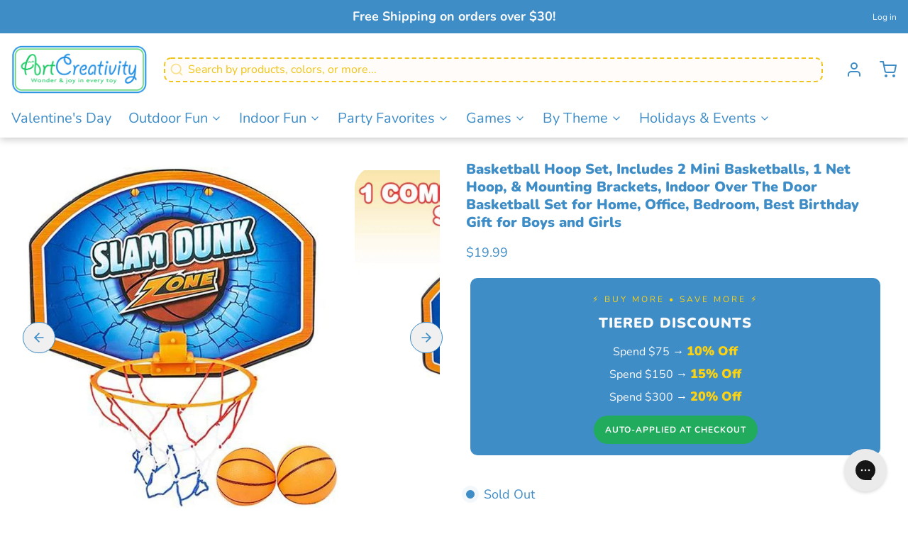

--- FILE ---
content_type: text/html; charset=utf-8
request_url: https://artcreativity.com/products/artcreativity-basketball-hoop-set-includes-2-mini-basketballs-1-net-hoop-mounting-brackets-indoor-over-the-door-basketball-set-for-home-office-bedroom-best-birthday-gift-for-boys-and-girls
body_size: 83857
content:
<!DOCTYPE html>
<html 
  class="min-h-[100vh]"
  lang="en"
  x-data="app()" 
  x-init="
    handleSharedCart(); 
    updateCart(false);">

  <head>
 
<!-- snippets/theme__meta.liquid -->


<meta charset='utf-8'>
<meta name="viewport" content="width=device-width, initial-scale=1, maximum-scale=5"><title>Basketball Hoop Set, Includes 2 Mini Basketballs, 1 Net Hoop, &amp; Mounti · Art Creativity</title><link href='https://artcreativity.com/products/artcreativity-basketball-hoop-set-includes-2-mini-basketballs-1-net-hoop-mounting-brackets-indoor-over-the-door-basketball-set-for-home-office-bedroom-best-birthday-gift-for-boys-and-girls' rel='canonical'>

  <link href="//artcreativity.com/cdn/shop/files/A_logo.png?crop=center&height=180&v=1678305534&width=180" rel="apple-touch-icon" sizes="180x180">
  <link href="//artcreativity.com/cdn/shop/files/A_logo.png?crop=center&height=32&v=1678305534&width=32" rel="icon" type="image/png" sizes="32x32">

<meta name="msapplication-TileColor" content="#ffffff">
<meta name="theme-color" content="#addcb5">
<meta name="description" content="HOURS OF HOOPING FUN: The perfect treat for lovers of basketball and kiddos with a sporty streak! This over-the-door basketball hoop game comes with 2 (2.75”) squeezy basketballs, 1 basketball hoop and mounting brackets. Hang it over the door, take aim, shoot, and celebrate. EASY TO HANG: You’ll have this basketball ho" />

<meta property="og:url" content="https://artcreativity.com/products/artcreativity-basketball-hoop-set-includes-2-mini-basketballs-1-net-hoop-mounting-brackets-indoor-over-the-door-basketball-set-for-home-office-bedroom-best-birthday-gift-for-boys-and-girls">
<meta property="og:site_name" content="Art Creativity">
<meta property="og:type" content="product">
<meta property="og:title" content="Basketball Hoop Set, Includes 2 Mini Basketballs, 1 Net Hoop, &amp; Mounting Brackets, Indoor Over The Door Basketball Set for Home, Office, Bedroom, Best Birthday Gift for Boys and Girls">
<meta property="og:description" content="HOURS OF HOOPING FUN: The perfect treat for lovers of basketball and kiddos with a sporty streak! This over-the-door basketball hoop game comes with 2 (2.75”) squeezy basketballs, 1 basketball hoop and mounting brackets. Hang it over the door, take aim, shoot, and celebrate. EASY TO HANG: You’ll have this basketball ho"><meta property="og:image" content="http://artcreativity.com/cdn/shop/products/medium_0161092f-e7e6-454e-b1c4-91820328268f.jpg?v=1753743696">
  <meta property="og:image:secure_url" content="https://artcreativity.com/cdn/shop/products/medium_0161092f-e7e6-454e-b1c4-91820328268f.jpg?v=1753743696">
  <meta property="og:image:width" content="841">
  <meta property="og:image:height" content="924"><meta property="og:price:amount" content="19.99">
  <meta property="og:price:currency" content="USD">
<meta name="twitter:title" content="Basketball Hoop Set, Includes 2 Mini Basketballs, 1 Net Hoop, &amp; Mounting Brackets, Indoor Over The Door Basketball Set for Home, Office, Bedroom, Best Birthday Gift for Boys and Girls">
<meta name="twitter:site" content="" />
<meta name="twitter:description" content="HOURS OF HOOPING FUN: The perfect treat for lovers of basketball and kiddos with a sporty streak! This over-the-door basketball hoop game comes with 2 (2.75”) squeezy basketballs, 1 basketball hoop and mounting brackets. Hang it over the door, take aim, shoot, and celebrate. EASY TO HANG: You’ll have this basketball ho">
<meta name="twitter:card" content="summary_large_image">

    <link rel="preconnect" href="https://cdn.shopify.com" crossorigin><link rel="preconnect" href="https://fonts.shopifycdn.com" crossorigin><link rel="preload" as="font" href="//artcreativity.com/cdn/fonts/nunito/nunito_n4.fc49103dc396b42cae9460289072d384b6c6eb63.woff2" type="font/woff2" crossorigin><link rel="preload" as="font" href="//artcreativity.com/cdn/fonts/nunito/nunito_n9.29703ebe5c8d8fa1bc7f2dcb872bdf16cf7ff465.woff2" type="font/woff2" crossorigin><!-- snippets/theme__structured-data.liquid -->









  <meta itemprop="name" content="Basketball Hoop Set, Includes 2 Mini Basketballs, 1 Net Hoop, & Mounting Brackets, Indoor Over The Door Basketball Set for Home, Office, Bedroom, Best Birthday Gift for Boys and Girls">
  <meta itemprop="url" content="https://artcreativity.com/products/artcreativity-basketball-hoop-set-includes-2-mini-basketballs-1-net-hoop-mounting-brackets-indoor-over-the-door-basketball-set-for-home-office-bedroom-best-birthday-gift-for-boys-and-girls">
  <meta itemprop="brand" content="Art Creativity">
  <meta itemprop="image" content="https://artcreativity.com/cdn/shop/products/medium_0161092f-e7e6-454e-b1c4-91820328268f.jpg?v=1753743696">
  <meta itemprop="description" content="
HOURS OF HOOPING FUN: The perfect treat for lovers of basketball and kiddos with a sporty streak! This over-the-door basketball hoop game comes with 2 (2.75”) squeezy basketballs, 1 basketball hoop and mounting brackets. Hang it over the door, take aim, shoot, and celebrate.
EASY TO HANG: You’ll have this basketball hoop for kids and adults installed in seconds. The net comes with a hook that easily fits over doors or on walls. You have the freedom to install it in kids’ rooms, rec rooms, office cubicles, game rooms, and much more.
DESIGNED TO LAST: No dealing with an indoor basketball game that easily breaks. We’ve designed ours using durable plastic and a high-quality net to withstand all the play. Looking for sporty decorations for your kiddo’s bedroom? You’ve found them!
BEST GIFT IDEA: Make that birthday one to remember; crown that holiday with a gift they won’t soon forget. This mini basketball hoop game makes a great birthday or Christmas gift for boys, girls, and adults with a fun side. Great for ages 3 and up.
BUY RISK-FREE: We fully stand behind our products with a best satisfaction and 100% money-back guarantee. Not satisfied with this over the door basketball game? We’ll send you a replacement or issue a full refund. Click Add to Cart’ now to inspire hours of fun risk-free!
"><script type="application/ld+json">
    {
      "@context": "http://schema.org/",
      "@type": "Product",
      "name": "Basketball Hoop Set, Includes 2 Mini Basketballs, 1 Net Hoop, \u0026 Mounting Brackets, Indoor Over The Door Basketball Set for Home, Office, Bedroom, Best Birthday Gift for Boys and Girls",
      "url": "https:\/\/artcreativity.com\/products\/artcreativity-basketball-hoop-set-includes-2-mini-basketballs-1-net-hoop-mounting-brackets-indoor-over-the-door-basketball-set-for-home-office-bedroom-best-birthday-gift-for-boys-and-girls",
      "image": [
          "https:\/\/artcreativity.com\/cdn\/shop\/products\/medium_0161092f-e7e6-454e-b1c4-91820328268f.jpg?v=1753743696\u0026width=1920"
        ],
      "description": "\nHOURS OF HOOPING FUN: The perfect treat for lovers of basketball and kiddos with a sporty streak! This over-the-door basketball hoop game comes with 2 (2.75”) squeezy basketballs, 1 basketball hoop and mounting brackets. Hang it over the door, take aim, shoot, and celebrate.\nEASY TO HANG: You’ll have this basketball hoop for kids and adults installed in seconds. The net comes with a hook that easily fits over doors or on walls. You have the freedom to install it in kids’ rooms, rec rooms, office cubicles, game rooms, and much more.\nDESIGNED TO LAST: No dealing with an indoor basketball game that easily breaks. We’ve designed ours using durable plastic and a high-quality net to withstand all the play. Looking for sporty decorations for your kiddo’s bedroom? You’ve found them!\nBEST GIFT IDEA: Make that birthday one to remember; crown that holiday with a gift they won’t soon forget. This mini basketball hoop game makes a great birthday or Christmas gift for boys, girls, and adults with a fun side. Great for ages 3 and up.\nBUY RISK-FREE: We fully stand behind our products with a best satisfaction and 100% money-back guarantee. Not satisfied with this over the door basketball game? We’ll send you a replacement or issue a full refund. Click Add to Cart’ now to inspire hours of fun risk-free!\n",
      "sku": "74-RW5I-KM25",
      "brand": {
        "@type": "Brand",
        "name": "Art Creativity"
      },
      "offers": [{
            "@type" : "Offer","sku": "74-RW5I-KM25","availability" : "http://schema.org/OutOfStock",
            "price" : 19.99,
            "priceCurrency" : "USD",
            "url" : "https:\/\/artcreativity.com\/products\/artcreativity-basketball-hoop-set-includes-2-mini-basketballs-1-net-hoop-mounting-brackets-indoor-over-the-door-basketball-set-for-home-office-bedroom-best-birthday-gift-for-boys-and-girls?variant=42553721880795"
          }]
    }
  </script>
  
  <script type="application/ld+json">
    {
      "@context": "https://schema.org",
      "@type": "BreadcrumbList",
      "itemListElement": [{
        "@type": "ListItem",
        "position": 1,
        "name": "Home",
        "item": "https://artcreativity.com"
      },{
        "@type": "ListItem",
        "position": 2,
        "name": "Categories",
        "item": "https://artcreativity.com/collections"
      },{
        "@type": "ListItem",
        "position": 3,
        "name": "Products",
        "item": "https://artcreativity.com/collections/all"
      },{
        "@type": "ListItem",
        "position": 4,
        "name": "Basketball Hoop Set, Includes 2 Mini Basketballs, 1 Net Hoop, & Mounting Brackets, Indoor Over The Door Basketball Set for Home, Office, Bedroom, Best Birthday Gift for Boys and Girls"
      }]
    }
  </script>



    <!-- snippets/theme__styles.liquid -->


<noscript><style>
  .js\:animation.opacity-0 {
    opacity: 100 !important;
  }
  .js\:animation.translate-y-4,
  .js\:animation.translate-y-8 {
    transform: translateY(0px) !important;
  }
  .no-js--hide {
    display: none !important;
  }
  .no-js--block {
    display: block !important;
  }
 
</style></noscript>

<style data-shopify>

  @font-face {
  font-family: Nunito;
  font-weight: 400;
  font-style: normal;
  font-display: swap;
  src: url("//artcreativity.com/cdn/fonts/nunito/nunito_n4.fc49103dc396b42cae9460289072d384b6c6eb63.woff2") format("woff2"),
       url("//artcreativity.com/cdn/fonts/nunito/nunito_n4.5d26d13beeac3116db2479e64986cdeea4c8fbdd.woff") format("woff");
}

  @font-face {
  font-family: Nunito;
  font-weight: 700;
  font-style: normal;
  font-display: swap;
  src: url("//artcreativity.com/cdn/fonts/nunito/nunito_n7.37cf9b8cf43b3322f7e6e13ad2aad62ab5dc9109.woff2") format("woff2"),
       url("//artcreativity.com/cdn/fonts/nunito/nunito_n7.45cfcfadc6630011252d54d5f5a2c7c98f60d5de.woff") format("woff");
}

  @font-face {
  font-family: Nunito;
  font-weight: 400;
  font-style: italic;
  font-display: swap;
  src: url("//artcreativity.com/cdn/fonts/nunito/nunito_i4.fd53bf99043ab6c570187ed42d1b49192135de96.woff2") format("woff2"),
       url("//artcreativity.com/cdn/fonts/nunito/nunito_i4.cb3876a003a73aaae5363bb3e3e99d45ec598cc6.woff") format("woff");
}

  @font-face {
  font-family: Nunito;
  font-weight: 700;
  font-style: italic;
  font-display: swap;
  src: url("//artcreativity.com/cdn/fonts/nunito/nunito_i7.3f8ba2027bc9ceb1b1764ecab15bae73f86c4632.woff2") format("woff2"),
       url("//artcreativity.com/cdn/fonts/nunito/nunito_i7.82bfb5f86ec77ada3c9f660da22064c2e46e1469.woff") format("woff");
}

  @font-face {
  font-family: Nunito;
  font-weight: 900;
  font-style: normal;
  font-display: swap;
  src: url("//artcreativity.com/cdn/fonts/nunito/nunito_n9.29703ebe5c8d8fa1bc7f2dcb872bdf16cf7ff465.woff2") format("woff2"),
       url("//artcreativity.com/cdn/fonts/nunito/nunito_n9.37c60d6be0d57e3635735f5fdd179e5283d59f56.woff") format("woff");
}

  @font-face {
  font-family: Nunito;
  font-weight: 400;
  font-style: normal;
  font-display: swap;
  src: url("//artcreativity.com/cdn/fonts/nunito/nunito_n4.fc49103dc396b42cae9460289072d384b6c6eb63.woff2") format("woff2"),
       url("//artcreativity.com/cdn/fonts/nunito/nunito_n4.5d26d13beeac3116db2479e64986cdeea4c8fbdd.woff") format("woff");
}


  :root {
    --color__bg-body-light: #ffffff;
    --color__bg-overlay-light-1: #f0f0f0;
    --color__bg-overlay-light-2: #e0e0e0;
    --color__bg-overlay-light-3: #c2c2c2;

    --color__text-light: #3f8dc7;
    --color__link-light: #3f8dc7;

    --color__text-dark: #f9c326;

    --color__border-divider-light-1: #ffffff;
    --color__border-divider-light-2: #d9d9d9;
    --color__border-divider-light-3: #b3b3b3;
    --color__border-selected-light-1: #8c8c8c;
    --color__border-selected-light-2: #666666;

    --color-primary-button-background-light: #3f8dc7;
    --color-primary-button-border-light: #3f8dc7;
    --color-primary-button-text-light: #fafafa;

    --color-secondary-button-background-light: #20ab5d;
    --color-secondary-button-border-light: #20ab5d;
    --color-secondary-button-text-light: #ffffff;

    --color-tertiary-button-background-light: #fdd311;
    --color-tertiary-button-border-light: #fdd311;
    --color-tertiary-button-text-light: #3f8dc7;

    --color-neutral-button-background-light: #dae2e7;
    --color-neutral-button-border-light: #dae2e7;
    --color-neutral-button-text-light: #3f8dc7;

    --color-plain-button-background-light: #f0f0f0;
    --color-plain-button-border-light: #f0f0f0;
    --color-plain-button-text-light: #3f8dc7;

    --sizes-border-button-radius: 50px;
    --sizes-border-input-radius: 10px;
    --sizes-border-element-radius: 8px;
    --sizes-border-width: 1px;
    --sizes-gap-width: 20px;

    --type-font-body-family: Nunito, sans-serif;
    --type-font-body-style: normal;
    --type-font-body-weight: 400;
    --type-font-header-family: Nunito, sans-serif;
    --type-font-header-style: normal;
    --type-font-header-weight: 900;
    --type-font-nav-family: Nunito, sans-serif;
    --type-font-nav-style: normal;
    --type-font-nav-weight: 400;
    --type-font-base-size: 16px;
    --type-button-capiliziation: ;
  }
</style>

    


  <link href="//artcreativity.com/cdn/shop/t/18/assets/styles-a1775376.css" rel="stylesheet" type="text/css" media="all" />


    <link href="//artcreativity.com/cdn/shop/t/18/assets/newstyle.css?v=35743831621593182991764336663" rel="stylesheet" type="text/css" media="all" />
    <script>window.performance && window.performance.mark && window.performance.mark('shopify.content_for_header.start');</script><meta name="google-site-verification" content="IXYvx3bp-VqDYoD1bVTcynPG_c_aX0I3uGU1ULJnuO8">
<meta name="facebook-domain-verification" content="nobkmqain2xqn4x2mimb8vdd8tlb7c">
<meta id="shopify-digital-wallet" name="shopify-digital-wallet" content="/63413059803/digital_wallets/dialog">
<meta name="shopify-checkout-api-token" content="b2041fce5e583f0a0831710605bf4f08">
<meta id="in-context-paypal-metadata" data-shop-id="63413059803" data-venmo-supported="false" data-environment="production" data-locale="en_US" data-paypal-v4="true" data-currency="USD">
<link rel="alternate" type="application/json+oembed" href="https://artcreativity.com/products/artcreativity-basketball-hoop-set-includes-2-mini-basketballs-1-net-hoop-mounting-brackets-indoor-over-the-door-basketball-set-for-home-office-bedroom-best-birthday-gift-for-boys-and-girls.oembed">
<script async="async" src="/checkouts/internal/preloads.js?locale=en-US"></script>
<link rel="preconnect" href="https://shop.app" crossorigin="anonymous">
<script async="async" src="https://shop.app/checkouts/internal/preloads.js?locale=en-US&shop_id=63413059803" crossorigin="anonymous"></script>
<script id="apple-pay-shop-capabilities" type="application/json">{"shopId":63413059803,"countryCode":"US","currencyCode":"USD","merchantCapabilities":["supports3DS"],"merchantId":"gid:\/\/shopify\/Shop\/63413059803","merchantName":"Art Creativity","requiredBillingContactFields":["postalAddress","email"],"requiredShippingContactFields":["postalAddress","email"],"shippingType":"shipping","supportedNetworks":["visa","masterCard","amex","discover","elo","jcb"],"total":{"type":"pending","label":"Art Creativity","amount":"1.00"},"shopifyPaymentsEnabled":true,"supportsSubscriptions":true}</script>
<script id="shopify-features" type="application/json">{"accessToken":"b2041fce5e583f0a0831710605bf4f08","betas":["rich-media-storefront-analytics"],"domain":"artcreativity.com","predictiveSearch":true,"shopId":63413059803,"locale":"en"}</script>
<script>var Shopify = Shopify || {};
Shopify.shop = "artcreativity-test.myshopify.com";
Shopify.locale = "en";
Shopify.currency = {"active":"USD","rate":"1.0"};
Shopify.country = "US";
Shopify.theme = {"name":"Paper - Blynk V2","id":139703517403,"schema_name":"Paper","schema_version":"6.1.6","theme_store_id":1662,"role":"main"};
Shopify.theme.handle = "null";
Shopify.theme.style = {"id":null,"handle":null};
Shopify.cdnHost = "artcreativity.com/cdn";
Shopify.routes = Shopify.routes || {};
Shopify.routes.root = "/";</script>
<script type="module">!function(o){(o.Shopify=o.Shopify||{}).modules=!0}(window);</script>
<script>!function(o){function n(){var o=[];function n(){o.push(Array.prototype.slice.apply(arguments))}return n.q=o,n}var t=o.Shopify=o.Shopify||{};t.loadFeatures=n(),t.autoloadFeatures=n()}(window);</script>
<script>
  window.ShopifyPay = window.ShopifyPay || {};
  window.ShopifyPay.apiHost = "shop.app\/pay";
  window.ShopifyPay.redirectState = null;
</script>
<script id="shop-js-analytics" type="application/json">{"pageType":"product"}</script>
<script defer="defer" async type="module" src="//artcreativity.com/cdn/shopifycloud/shop-js/modules/v2/client.init-shop-cart-sync_BN7fPSNr.en.esm.js"></script>
<script defer="defer" async type="module" src="//artcreativity.com/cdn/shopifycloud/shop-js/modules/v2/chunk.common_Cbph3Kss.esm.js"></script>
<script defer="defer" async type="module" src="//artcreativity.com/cdn/shopifycloud/shop-js/modules/v2/chunk.modal_DKumMAJ1.esm.js"></script>
<script type="module">
  await import("//artcreativity.com/cdn/shopifycloud/shop-js/modules/v2/client.init-shop-cart-sync_BN7fPSNr.en.esm.js");
await import("//artcreativity.com/cdn/shopifycloud/shop-js/modules/v2/chunk.common_Cbph3Kss.esm.js");
await import("//artcreativity.com/cdn/shopifycloud/shop-js/modules/v2/chunk.modal_DKumMAJ1.esm.js");

  window.Shopify.SignInWithShop?.initShopCartSync?.({"fedCMEnabled":true,"windoidEnabled":true});

</script>
<script defer="defer" async type="module" src="//artcreativity.com/cdn/shopifycloud/shop-js/modules/v2/client.payment-terms_BxzfvcZJ.en.esm.js"></script>
<script defer="defer" async type="module" src="//artcreativity.com/cdn/shopifycloud/shop-js/modules/v2/chunk.common_Cbph3Kss.esm.js"></script>
<script defer="defer" async type="module" src="//artcreativity.com/cdn/shopifycloud/shop-js/modules/v2/chunk.modal_DKumMAJ1.esm.js"></script>
<script type="module">
  await import("//artcreativity.com/cdn/shopifycloud/shop-js/modules/v2/client.payment-terms_BxzfvcZJ.en.esm.js");
await import("//artcreativity.com/cdn/shopifycloud/shop-js/modules/v2/chunk.common_Cbph3Kss.esm.js");
await import("//artcreativity.com/cdn/shopifycloud/shop-js/modules/v2/chunk.modal_DKumMAJ1.esm.js");

  
</script>
<script>
  window.Shopify = window.Shopify || {};
  if (!window.Shopify.featureAssets) window.Shopify.featureAssets = {};
  window.Shopify.featureAssets['shop-js'] = {"shop-cart-sync":["modules/v2/client.shop-cart-sync_CJVUk8Jm.en.esm.js","modules/v2/chunk.common_Cbph3Kss.esm.js","modules/v2/chunk.modal_DKumMAJ1.esm.js"],"init-fed-cm":["modules/v2/client.init-fed-cm_7Fvt41F4.en.esm.js","modules/v2/chunk.common_Cbph3Kss.esm.js","modules/v2/chunk.modal_DKumMAJ1.esm.js"],"init-shop-email-lookup-coordinator":["modules/v2/client.init-shop-email-lookup-coordinator_Cc088_bR.en.esm.js","modules/v2/chunk.common_Cbph3Kss.esm.js","modules/v2/chunk.modal_DKumMAJ1.esm.js"],"init-windoid":["modules/v2/client.init-windoid_hPopwJRj.en.esm.js","modules/v2/chunk.common_Cbph3Kss.esm.js","modules/v2/chunk.modal_DKumMAJ1.esm.js"],"shop-button":["modules/v2/client.shop-button_B0jaPSNF.en.esm.js","modules/v2/chunk.common_Cbph3Kss.esm.js","modules/v2/chunk.modal_DKumMAJ1.esm.js"],"shop-cash-offers":["modules/v2/client.shop-cash-offers_DPIskqss.en.esm.js","modules/v2/chunk.common_Cbph3Kss.esm.js","modules/v2/chunk.modal_DKumMAJ1.esm.js"],"shop-toast-manager":["modules/v2/client.shop-toast-manager_CK7RT69O.en.esm.js","modules/v2/chunk.common_Cbph3Kss.esm.js","modules/v2/chunk.modal_DKumMAJ1.esm.js"],"init-shop-cart-sync":["modules/v2/client.init-shop-cart-sync_BN7fPSNr.en.esm.js","modules/v2/chunk.common_Cbph3Kss.esm.js","modules/v2/chunk.modal_DKumMAJ1.esm.js"],"init-customer-accounts-sign-up":["modules/v2/client.init-customer-accounts-sign-up_CfPf4CXf.en.esm.js","modules/v2/client.shop-login-button_DeIztwXF.en.esm.js","modules/v2/chunk.common_Cbph3Kss.esm.js","modules/v2/chunk.modal_DKumMAJ1.esm.js"],"pay-button":["modules/v2/client.pay-button_CgIwFSYN.en.esm.js","modules/v2/chunk.common_Cbph3Kss.esm.js","modules/v2/chunk.modal_DKumMAJ1.esm.js"],"init-customer-accounts":["modules/v2/client.init-customer-accounts_DQ3x16JI.en.esm.js","modules/v2/client.shop-login-button_DeIztwXF.en.esm.js","modules/v2/chunk.common_Cbph3Kss.esm.js","modules/v2/chunk.modal_DKumMAJ1.esm.js"],"avatar":["modules/v2/client.avatar_BTnouDA3.en.esm.js"],"init-shop-for-new-customer-accounts":["modules/v2/client.init-shop-for-new-customer-accounts_CsZy_esa.en.esm.js","modules/v2/client.shop-login-button_DeIztwXF.en.esm.js","modules/v2/chunk.common_Cbph3Kss.esm.js","modules/v2/chunk.modal_DKumMAJ1.esm.js"],"shop-follow-button":["modules/v2/client.shop-follow-button_BRMJjgGd.en.esm.js","modules/v2/chunk.common_Cbph3Kss.esm.js","modules/v2/chunk.modal_DKumMAJ1.esm.js"],"checkout-modal":["modules/v2/client.checkout-modal_B9Drz_yf.en.esm.js","modules/v2/chunk.common_Cbph3Kss.esm.js","modules/v2/chunk.modal_DKumMAJ1.esm.js"],"shop-login-button":["modules/v2/client.shop-login-button_DeIztwXF.en.esm.js","modules/v2/chunk.common_Cbph3Kss.esm.js","modules/v2/chunk.modal_DKumMAJ1.esm.js"],"lead-capture":["modules/v2/client.lead-capture_DXYzFM3R.en.esm.js","modules/v2/chunk.common_Cbph3Kss.esm.js","modules/v2/chunk.modal_DKumMAJ1.esm.js"],"shop-login":["modules/v2/client.shop-login_CA5pJqmO.en.esm.js","modules/v2/chunk.common_Cbph3Kss.esm.js","modules/v2/chunk.modal_DKumMAJ1.esm.js"],"payment-terms":["modules/v2/client.payment-terms_BxzfvcZJ.en.esm.js","modules/v2/chunk.common_Cbph3Kss.esm.js","modules/v2/chunk.modal_DKumMAJ1.esm.js"]};
</script>
<script>(function() {
  var isLoaded = false;
  function asyncLoad() {
    if (isLoaded) return;
    isLoaded = true;
    var urls = ["https:\/\/config.gorgias.chat\/bundle-loader\/01GYCCD34WNE8J81PE33ZEXKKG?source=shopify1click\u0026shop=artcreativity-test.myshopify.com","https:\/\/storage.nfcube.com\/instafeed-338e888e33039431f4d5dbb80e0bce71.js?shop=artcreativity-test.myshopify.com","https:\/\/public.9gtb.com\/loader.js?g_cvt_id=52d6d9c0-0060-4f32-a459-2701995cdef5\u0026shop=artcreativity-test.myshopify.com"];
    for (var i = 0; i < urls.length; i++) {
      var s = document.createElement('script');
      s.type = 'text/javascript';
      s.async = true;
      s.src = urls[i];
      var x = document.getElementsByTagName('script')[0];
      x.parentNode.insertBefore(s, x);
    }
  };
  if(window.attachEvent) {
    window.attachEvent('onload', asyncLoad);
  } else {
    window.addEventListener('load', asyncLoad, false);
  }
})();</script>
<script id="__st">var __st={"a":63413059803,"offset":-18000,"reqid":"384c5819-8baf-4a5f-95a5-6ddefdd9bb84-1769905072","pageurl":"artcreativity.com\/products\/artcreativity-basketball-hoop-set-includes-2-mini-basketballs-1-net-hoop-mounting-brackets-indoor-over-the-door-basketball-set-for-home-office-bedroom-best-birthday-gift-for-boys-and-girls","u":"4cd522fcb7b4","p":"product","rtyp":"product","rid":7563921522907};</script>
<script>window.ShopifyPaypalV4VisibilityTracking = true;</script>
<script id="captcha-bootstrap">!function(){'use strict';const t='contact',e='account',n='new_comment',o=[[t,t],['blogs',n],['comments',n],[t,'customer']],c=[[e,'customer_login'],[e,'guest_login'],[e,'recover_customer_password'],[e,'create_customer']],r=t=>t.map((([t,e])=>`form[action*='/${t}']:not([data-nocaptcha='true']) input[name='form_type'][value='${e}']`)).join(','),a=t=>()=>t?[...document.querySelectorAll(t)].map((t=>t.form)):[];function s(){const t=[...o],e=r(t);return a(e)}const i='password',u='form_key',d=['recaptcha-v3-token','g-recaptcha-response','h-captcha-response',i],f=()=>{try{return window.sessionStorage}catch{return}},m='__shopify_v',_=t=>t.elements[u];function p(t,e,n=!1){try{const o=window.sessionStorage,c=JSON.parse(o.getItem(e)),{data:r}=function(t){const{data:e,action:n}=t;return t[m]||n?{data:e,action:n}:{data:t,action:n}}(c);for(const[e,n]of Object.entries(r))t.elements[e]&&(t.elements[e].value=n);n&&o.removeItem(e)}catch(o){console.error('form repopulation failed',{error:o})}}const l='form_type',E='cptcha';function T(t){t.dataset[E]=!0}const w=window,h=w.document,L='Shopify',v='ce_forms',y='captcha';let A=!1;((t,e)=>{const n=(g='f06e6c50-85a8-45c8-87d0-21a2b65856fe',I='https://cdn.shopify.com/shopifycloud/storefront-forms-hcaptcha/ce_storefront_forms_captcha_hcaptcha.v1.5.2.iife.js',D={infoText:'Protected by hCaptcha',privacyText:'Privacy',termsText:'Terms'},(t,e,n)=>{const o=w[L][v],c=o.bindForm;if(c)return c(t,g,e,D).then(n);var r;o.q.push([[t,g,e,D],n]),r=I,A||(h.body.append(Object.assign(h.createElement('script'),{id:'captcha-provider',async:!0,src:r})),A=!0)});var g,I,D;w[L]=w[L]||{},w[L][v]=w[L][v]||{},w[L][v].q=[],w[L][y]=w[L][y]||{},w[L][y].protect=function(t,e){n(t,void 0,e),T(t)},Object.freeze(w[L][y]),function(t,e,n,w,h,L){const[v,y,A,g]=function(t,e,n){const i=e?o:[],u=t?c:[],d=[...i,...u],f=r(d),m=r(i),_=r(d.filter((([t,e])=>n.includes(e))));return[a(f),a(m),a(_),s()]}(w,h,L),I=t=>{const e=t.target;return e instanceof HTMLFormElement?e:e&&e.form},D=t=>v().includes(t);t.addEventListener('submit',(t=>{const e=I(t);if(!e)return;const n=D(e)&&!e.dataset.hcaptchaBound&&!e.dataset.recaptchaBound,o=_(e),c=g().includes(e)&&(!o||!o.value);(n||c)&&t.preventDefault(),c&&!n&&(function(t){try{if(!f())return;!function(t){const e=f();if(!e)return;const n=_(t);if(!n)return;const o=n.value;o&&e.removeItem(o)}(t);const e=Array.from(Array(32),(()=>Math.random().toString(36)[2])).join('');!function(t,e){_(t)||t.append(Object.assign(document.createElement('input'),{type:'hidden',name:u})),t.elements[u].value=e}(t,e),function(t,e){const n=f();if(!n)return;const o=[...t.querySelectorAll(`input[type='${i}']`)].map((({name:t})=>t)),c=[...d,...o],r={};for(const[a,s]of new FormData(t).entries())c.includes(a)||(r[a]=s);n.setItem(e,JSON.stringify({[m]:1,action:t.action,data:r}))}(t,e)}catch(e){console.error('failed to persist form',e)}}(e),e.submit())}));const S=(t,e)=>{t&&!t.dataset[E]&&(n(t,e.some((e=>e===t))),T(t))};for(const o of['focusin','change'])t.addEventListener(o,(t=>{const e=I(t);D(e)&&S(e,y())}));const B=e.get('form_key'),M=e.get(l),P=B&&M;t.addEventListener('DOMContentLoaded',(()=>{const t=y();if(P)for(const e of t)e.elements[l].value===M&&p(e,B);[...new Set([...A(),...v().filter((t=>'true'===t.dataset.shopifyCaptcha))])].forEach((e=>S(e,t)))}))}(h,new URLSearchParams(w.location.search),n,t,e,['guest_login'])})(!0,!0)}();</script>
<script integrity="sha256-4kQ18oKyAcykRKYeNunJcIwy7WH5gtpwJnB7kiuLZ1E=" data-source-attribution="shopify.loadfeatures" defer="defer" src="//artcreativity.com/cdn/shopifycloud/storefront/assets/storefront/load_feature-a0a9edcb.js" crossorigin="anonymous"></script>
<script crossorigin="anonymous" defer="defer" src="//artcreativity.com/cdn/shopifycloud/storefront/assets/shopify_pay/storefront-65b4c6d7.js?v=20250812"></script>
<script data-source-attribution="shopify.dynamic_checkout.dynamic.init">var Shopify=Shopify||{};Shopify.PaymentButton=Shopify.PaymentButton||{isStorefrontPortableWallets:!0,init:function(){window.Shopify.PaymentButton.init=function(){};var t=document.createElement("script");t.src="https://artcreativity.com/cdn/shopifycloud/portable-wallets/latest/portable-wallets.en.js",t.type="module",document.head.appendChild(t)}};
</script>
<script data-source-attribution="shopify.dynamic_checkout.buyer_consent">
  function portableWalletsHideBuyerConsent(e){var t=document.getElementById("shopify-buyer-consent"),n=document.getElementById("shopify-subscription-policy-button");t&&n&&(t.classList.add("hidden"),t.setAttribute("aria-hidden","true"),n.removeEventListener("click",e))}function portableWalletsShowBuyerConsent(e){var t=document.getElementById("shopify-buyer-consent"),n=document.getElementById("shopify-subscription-policy-button");t&&n&&(t.classList.remove("hidden"),t.removeAttribute("aria-hidden"),n.addEventListener("click",e))}window.Shopify?.PaymentButton&&(window.Shopify.PaymentButton.hideBuyerConsent=portableWalletsHideBuyerConsent,window.Shopify.PaymentButton.showBuyerConsent=portableWalletsShowBuyerConsent);
</script>
<script data-source-attribution="shopify.dynamic_checkout.cart.bootstrap">document.addEventListener("DOMContentLoaded",(function(){function t(){return document.querySelector("shopify-accelerated-checkout-cart, shopify-accelerated-checkout")}if(t())Shopify.PaymentButton.init();else{new MutationObserver((function(e,n){t()&&(Shopify.PaymentButton.init(),n.disconnect())})).observe(document.body,{childList:!0,subtree:!0})}}));
</script>
<link id="shopify-accelerated-checkout-styles" rel="stylesheet" media="screen" href="https://artcreativity.com/cdn/shopifycloud/portable-wallets/latest/accelerated-checkout-backwards-compat.css" crossorigin="anonymous">
<style id="shopify-accelerated-checkout-cart">
        #shopify-buyer-consent {
  margin-top: 1em;
  display: inline-block;
  width: 100%;
}

#shopify-buyer-consent.hidden {
  display: none;
}

#shopify-subscription-policy-button {
  background: none;
  border: none;
  padding: 0;
  text-decoration: underline;
  font-size: inherit;
  cursor: pointer;
}

#shopify-subscription-policy-button::before {
  box-shadow: none;
}

      </style>

<script>window.performance && window.performance.mark && window.performance.mark('shopify.content_for_header.end');</script>
  
<script>
    
    
    
    
    var gsf_conversion_data = {page_type : 'product', event : 'view_item', data : {product_data : [{variant_id : 42553721880795, product_id : 7563921522907, name : "Basketball Hoop Set, Includes 2 Mini Basketballs, 1 Net Hoop, &amp; Mounting Brackets, Indoor Over The Door Basketball Set for Home, Office, Bedroom, Best Birthday Gift for Boys and Girls", price : "19.99", currency : "USD", sku : "74-RW5I-KM25", brand : "Art Creativity", variant : "Default Title", category : "Outdoor &gt; Outdoor games", quantity : "0" }], total_price : "19.99", shop_currency : "USD"}};
    
</script>

    <!-- Hotjar Tracking Code for Art Creativity -->
<script>
    (function(h,o,t,j,a,r){
        h.hj=h.hj||function(){(h.hj.q=h.hj.q||[]).push(arguments)};
        h._hjSettings={hjid:3751609,hjsv:6};
        a=o.getElementsByTagName('head')[0];
        r=o.createElement('script');r.async=1;
        r.src=t+h._hjSettings.hjid+j+h._hjSettings.hjsv;
        a.appendChild(r);
    })(window,document,'https://static.hotjar.com/c/hotjar-','.js?sv=');

     function toggleVisibility() {
/* document.getElementById('readmore').addEventListener('click', function() {*/
    var contentDiv = document.getElementById('fuldes');
    contentDiv.classList.toggle('expanded');
    /*if (contentDiv.classList.contains('expanded')) {
        this.textContent = 'Show Less';
    } else {
        this.textContent = 'Show More';
    }*/
/* }); */
     }
  function toggleVisibilitys() {
    var moreText = document.getElementById("descri");
    var button = document.querySelector(".readmore");
    if (moreText.style.display === "none") {
      moreText.style.display = "inline";
      button.textContent = "Read less";
    } else {
      moreText.style.display = "none";
      button.textContent = "Read more";
    }
  }
      function focusOnSecondInput() {
  var secondInput = document.getElementById("search-mobile");
  secondInput.focus();
}
</script>
    <style>
      svg.feather.feather-star {
    color: #20ab5d;
}
      span.type--smaller.type__nav.flex.items-center.gap-1, span.type--small.ml-1.opacity-75 {
    color: #20ab5d;
}
      a.jdgm-write-rev-link {
    border-radius: var(--sizes-border-button-radius);
}
      .starreviews, .starreviews:hover{text-decoration-line:none;}
      a.starreviews {
    border-radius: var(--sizes-border-button-radius);
    background-color: var(--color__bg-overlay-light-2);
    padding: 0px 10px 0 0;
}
      .starreviews span.inline-flex.align-middle.ml-1 {
    padding-bottom: 3px;
}
      .descr {
    /*max-height: 54px;*/
   width:100%;
    overflow: hidden;
    display: -webkit-box;
    -webkit-line-clamp: 3;
    -webkit-box-orient: vertical;
}
      .fuldes.expanded .descr {
  -webkit-line-clamp: 20;
}
      .expanded .readmore{
        display:none;
      }
      div#descri {
    line-height: 18px;
}
      .fuldes{
        line-height: 18px;
            padding-bottom: 10px;
      }
      span.readmore {
    line-height: 15px;
        text-decoration:underline;
}
      .descr:hover {
    cursor: pointer;
}
       section.grid h3 {
    display: -webkit-box;
    -webkit-box-orient: vertical;
    overflow: hidden;
    text-overflow: ellipsis;
    -webkit-line-clamp: 3;
}
@media (max-width:768px){
  .md\:hidden.flex.flex-wrap.items-center.py-2.window--wide {
    padding-bottom: 0;
}
.max-w-prose.js\:animation.animation-300.opacity-100 {
    display: block !important;
}
  .relative.min-h-\[\] {
    opacity:0;
    max-height:0px;
}
  #shopify-section-template--17361538711771__banner .no-js--hide.flex-grow.w-full.pt-2 {
   
    padding: 0 !important;
  }
.relative.min-h-\[\].z-10{
opacity:1;
  max-height:auto;
}
 section.grid h3 {
   
    -webkit-line-clamp: 4;
}

}
      button.readmore:focus {
    box-shadow: none;
    outline: 0px solid transparent;
    outline-offset: 0px;
}
      button.readmore{
    border: none;
    padding: 5px;
    margin-top: 5px;
      }
     div#readmore:hover {
    cursor: pointer;
}
      div#shopify-section-template--17361538711771__banner p {
    line-height: 17px;
        margin-top: 20px;
}
       div#shopify-section-template--17361538711771__banner #clamp-content {
      display: -webkit-box;
    -webkit-box-orient: vertical;
    overflow: hidden;
    text-overflow: ellipsis;
    -webkit-line-clamp: 2;}
      .expanded {
    -webkit-line-clamp: initial !important; /* This will show all content */
}
      li.type--small.inline-block.last\:after\:hidden.after\:content-\[\'\\00B7\'\] {
    display: none;
}
      a:hover {
    opacity: 1;
}
      input#search-mobile {
    border: 2px dashed #f0c419;
    color: #f0c419;
}
      </style>
    <link rel="preload" as="style" href="//artcreativity.com/cdn/shop/t/18/assets/newstyle.css?v=35743831621593182991764336663">

    <meta name="facebook-domain-verification" content="ikwskc3hzugbgtrbtugh8tlwcf3g2p" />

    <!-- Hotjar Tracking Code for artcreativity -->
<script>
    (function(h,o,t,j,a,r){
        h.hj=h.hj||function(){(h.hj.q=h.hj.q||[]).push(arguments)};
        h._hjSettings={hjid:6365080,hjsv:6};
        a=o.getElementsByTagName('head')[0];
        r=o.createElement('script');r.async=1;
        r.src=t+h._hjSettings.hjid+j+h._hjSettings.hjsv;
        a.appendChild(r);
    })(window,document,'https://static.hotjar.com/c/hotjar-','.js?sv=');
</script>
    
<!-- BEGIN app block: shopify://apps/simprosys-google-shopping-feed/blocks/core_settings_block/1f0b859e-9fa6-4007-97e8-4513aff5ff3b --><!-- BEGIN: GSF App Core Tags & Scripts by Simprosys Google Shopping Feed -->









<!-- END: GSF App Core Tags & Scripts by Simprosys Google Shopping Feed -->
<!-- END app block --><!-- BEGIN app block: shopify://apps/judge-me-reviews/blocks/judgeme_core/61ccd3b1-a9f2-4160-9fe9-4fec8413e5d8 --><!-- Start of Judge.me Core -->






<link rel="dns-prefetch" href="https://cdnwidget.judge.me">
<link rel="dns-prefetch" href="https://cdn.judge.me">
<link rel="dns-prefetch" href="https://cdn1.judge.me">
<link rel="dns-prefetch" href="https://api.judge.me">

<script data-cfasync='false' class='jdgm-settings-script'>window.jdgmSettings={"pagination":5,"disable_web_reviews":false,"badge_no_review_text":"No reviews","badge_n_reviews_text":"{{ n }} review/reviews","hide_badge_preview_if_no_reviews":true,"badge_hide_text":false,"enforce_center_preview_badge":false,"widget_title":"Customer Reviews","widget_open_form_text":"Write a review","widget_close_form_text":"Cancel review","widget_refresh_page_text":"Refresh page","widget_summary_text":"Based on {{ number_of_reviews }} review/reviews","widget_no_review_text":"Be the first to write a review","widget_name_field_text":"Display name","widget_verified_name_field_text":"Verified Name (public)","widget_name_placeholder_text":"Display name","widget_required_field_error_text":"This field is required.","widget_email_field_text":"Email address","widget_verified_email_field_text":"Verified Email (private, can not be edited)","widget_email_placeholder_text":"Your email address","widget_email_field_error_text":"Please enter a valid email address.","widget_rating_field_text":"Rating","widget_review_title_field_text":"Review Title","widget_review_title_placeholder_text":"Give your review a title","widget_review_body_field_text":"Review content","widget_review_body_placeholder_text":"Start writing here...","widget_pictures_field_text":"Picture/Video (optional)","widget_submit_review_text":"Submit Review","widget_submit_verified_review_text":"Submit Verified Review","widget_submit_success_msg_with_auto_publish":"Thank you! Please refresh the page in a few moments to see your review. You can remove or edit your review by logging into \u003ca href='https://judge.me/login' target='_blank' rel='nofollow noopener'\u003eJudge.me\u003c/a\u003e","widget_submit_success_msg_no_auto_publish":"Thank you! Your review will be published as soon as it is approved by the shop admin. You can remove or edit your review by logging into \u003ca href='https://judge.me/login' target='_blank' rel='nofollow noopener'\u003eJudge.me\u003c/a\u003e","widget_show_default_reviews_out_of_total_text":"Showing {{ n_reviews_shown }} out of {{ n_reviews }} reviews.","widget_show_all_link_text":"Show all","widget_show_less_link_text":"Show less","widget_author_said_text":"{{ reviewer_name }} said:","widget_days_text":"{{ n }} days ago","widget_weeks_text":"{{ n }} week/weeks ago","widget_months_text":"{{ n }} month/months ago","widget_years_text":"{{ n }} year/years ago","widget_yesterday_text":"Yesterday","widget_today_text":"Today","widget_replied_text":"\u003e\u003e {{ shop_name }} replied:","widget_read_more_text":"Read more","widget_reviewer_name_as_initial":"","widget_rating_filter_color":"#fbcd0a","widget_rating_filter_see_all_text":"See all reviews","widget_sorting_most_recent_text":"Most Recent","widget_sorting_highest_rating_text":"Highest Rating","widget_sorting_lowest_rating_text":"Lowest Rating","widget_sorting_with_pictures_text":"Only Pictures","widget_sorting_most_helpful_text":"Most Helpful","widget_open_question_form_text":"Ask a question","widget_reviews_subtab_text":"Reviews","widget_questions_subtab_text":"Questions","widget_question_label_text":"Question","widget_answer_label_text":"Answer","widget_question_placeholder_text":"Write your question here","widget_submit_question_text":"Submit Question","widget_question_submit_success_text":"Thank you for your question! We will notify you once it gets answered.","verified_badge_text":"Verified","verified_badge_bg_color":"","verified_badge_text_color":"","verified_badge_placement":"left-of-reviewer-name","widget_review_max_height":"","widget_hide_border":false,"widget_social_share":false,"widget_thumb":false,"widget_review_location_show":false,"widget_location_format":"","all_reviews_include_out_of_store_products":true,"all_reviews_out_of_store_text":"(out of store)","all_reviews_pagination":100,"all_reviews_product_name_prefix_text":"about","enable_review_pictures":true,"enable_question_anwser":false,"widget_theme":"leex","review_date_format":"mm/dd/yyyy","default_sort_method":"most-recent","widget_product_reviews_subtab_text":"Product Reviews","widget_shop_reviews_subtab_text":"Shop Reviews","widget_other_products_reviews_text":"Reviews for other products","widget_store_reviews_subtab_text":"Store reviews","widget_no_store_reviews_text":"This store hasn't received any reviews yet","widget_web_restriction_product_reviews_text":"This product hasn't received any reviews yet","widget_no_items_text":"No items found","widget_show_more_text":"Show more","widget_write_a_store_review_text":"Write a Store Review","widget_other_languages_heading":"Reviews in Other Languages","widget_translate_review_text":"Translate review to {{ language }}","widget_translating_review_text":"Translating...","widget_show_original_translation_text":"Show original ({{ language }})","widget_translate_review_failed_text":"Review couldn't be translated.","widget_translate_review_retry_text":"Retry","widget_translate_review_try_again_later_text":"Try again later","show_product_url_for_grouped_product":false,"widget_sorting_pictures_first_text":"Pictures First","show_pictures_on_all_rev_page_mobile":true,"show_pictures_on_all_rev_page_desktop":true,"floating_tab_hide_mobile_install_preference":false,"floating_tab_button_name":"★ Reviews","floating_tab_title":"Let customers speak for us","floating_tab_button_color":"","floating_tab_button_background_color":"","floating_tab_url":"","floating_tab_url_enabled":false,"floating_tab_tab_style":"text","all_reviews_text_badge_text":"Customers rate us {{ shop.metafields.judgeme.all_reviews_rating | round: 1 }}/5 based on {{ shop.metafields.judgeme.all_reviews_count }} reviews.","all_reviews_text_badge_text_branded_style":"{{ shop.metafields.judgeme.all_reviews_rating | round: 1 }} out of 5 stars based on {{ shop.metafields.judgeme.all_reviews_count }} reviews","is_all_reviews_text_badge_a_link":false,"show_stars_for_all_reviews_text_badge":false,"all_reviews_text_badge_url":"","all_reviews_text_style":"branded","all_reviews_text_color_style":"judgeme_brand_color","all_reviews_text_color":"#108474","all_reviews_text_show_jm_brand":true,"featured_carousel_show_header":true,"featured_carousel_title":"Let customers speak for us","testimonials_carousel_title":"Customers are saying","videos_carousel_title":"Real customer stories","cards_carousel_title":"Customers are saying","featured_carousel_count_text":"from {{ n }} reviews","featured_carousel_add_link_to_all_reviews_page":false,"featured_carousel_url":"","featured_carousel_show_images":true,"featured_carousel_autoslide_interval":5,"featured_carousel_arrows_on_the_sides":false,"featured_carousel_height":250,"featured_carousel_width":80,"featured_carousel_image_size":0,"featured_carousel_image_height":250,"featured_carousel_arrow_color":"#eeeeee","verified_count_badge_style":"branded","verified_count_badge_orientation":"horizontal","verified_count_badge_color_style":"judgeme_brand_color","verified_count_badge_color":"#108474","is_verified_count_badge_a_link":false,"verified_count_badge_url":"","verified_count_badge_show_jm_brand":true,"widget_rating_preset_default":5,"widget_first_sub_tab":"product-reviews","widget_show_histogram":true,"widget_histogram_use_custom_color":false,"widget_pagination_use_custom_color":false,"widget_star_use_custom_color":false,"widget_verified_badge_use_custom_color":false,"widget_write_review_use_custom_color":false,"picture_reminder_submit_button":"Upload Pictures","enable_review_videos":false,"mute_video_by_default":false,"widget_sorting_videos_first_text":"Videos First","widget_review_pending_text":"Pending","featured_carousel_items_for_large_screen":3,"social_share_options_order":"Facebook,Twitter","remove_microdata_snippet":false,"disable_json_ld":false,"enable_json_ld_products":true,"preview_badge_show_question_text":false,"preview_badge_no_question_text":"No questions","preview_badge_n_question_text":"{{ number_of_questions }} question/questions","qa_badge_show_icon":false,"qa_badge_position":"same-row","remove_judgeme_branding":false,"widget_add_search_bar":false,"widget_search_bar_placeholder":"Search","widget_sorting_verified_only_text":"Verified only","featured_carousel_theme":"default","featured_carousel_show_rating":true,"featured_carousel_show_title":true,"featured_carousel_show_body":true,"featured_carousel_show_date":false,"featured_carousel_show_reviewer":true,"featured_carousel_show_product":false,"featured_carousel_header_background_color":"#108474","featured_carousel_header_text_color":"#ffffff","featured_carousel_name_product_separator":"reviewed","featured_carousel_full_star_background":"#108474","featured_carousel_empty_star_background":"#dadada","featured_carousel_vertical_theme_background":"#f9fafb","featured_carousel_verified_badge_enable":true,"featured_carousel_verified_badge_color":"#108474","featured_carousel_border_style":"round","featured_carousel_review_line_length_limit":3,"featured_carousel_more_reviews_button_text":"Read more reviews","featured_carousel_view_product_button_text":"View product","all_reviews_page_load_reviews_on":"scroll","all_reviews_page_load_more_text":"Load More Reviews","disable_fb_tab_reviews":false,"enable_ajax_cdn_cache":false,"widget_advanced_speed_features":5,"widget_public_name_text":"displayed publicly like","default_reviewer_name":"John Smith","default_reviewer_name_has_non_latin":true,"widget_reviewer_anonymous":"Anonymous","medals_widget_title":"Judge.me Review Medals","medals_widget_background_color":"#f9fafb","medals_widget_position":"footer_all_pages","medals_widget_border_color":"#f9fafb","medals_widget_verified_text_position":"left","medals_widget_use_monochromatic_version":false,"medals_widget_elements_color":"#108474","show_reviewer_avatar":true,"widget_invalid_yt_video_url_error_text":"Not a YouTube video URL","widget_max_length_field_error_text":"Please enter no more than {0} characters.","widget_show_country_flag":false,"widget_show_collected_via_shop_app":true,"widget_verified_by_shop_badge_style":"light","widget_verified_by_shop_text":"Verified by Shop","widget_show_photo_gallery":false,"widget_load_with_code_splitting":true,"widget_ugc_install_preference":false,"widget_ugc_title":"Made by us, Shared by you","widget_ugc_subtitle":"Tag us to see your picture featured in our page","widget_ugc_arrows_color":"#ffffff","widget_ugc_primary_button_text":"Buy Now","widget_ugc_primary_button_background_color":"#108474","widget_ugc_primary_button_text_color":"#ffffff","widget_ugc_primary_button_border_width":"0","widget_ugc_primary_button_border_style":"none","widget_ugc_primary_button_border_color":"#108474","widget_ugc_primary_button_border_radius":"25","widget_ugc_secondary_button_text":"Load More","widget_ugc_secondary_button_background_color":"#ffffff","widget_ugc_secondary_button_text_color":"#108474","widget_ugc_secondary_button_border_width":"2","widget_ugc_secondary_button_border_style":"solid","widget_ugc_secondary_button_border_color":"#108474","widget_ugc_secondary_button_border_radius":"25","widget_ugc_reviews_button_text":"View Reviews","widget_ugc_reviews_button_background_color":"#ffffff","widget_ugc_reviews_button_text_color":"#108474","widget_ugc_reviews_button_border_width":"2","widget_ugc_reviews_button_border_style":"solid","widget_ugc_reviews_button_border_color":"#108474","widget_ugc_reviews_button_border_radius":"25","widget_ugc_reviews_button_link_to":"judgeme-reviews-page","widget_ugc_show_post_date":true,"widget_ugc_max_width":"800","widget_rating_metafield_value_type":true,"widget_primary_color":"#20AB5D","widget_enable_secondary_color":false,"widget_secondary_color":"#edf5f5","widget_summary_average_rating_text":"{{ average_rating }} out of 5","widget_media_grid_title":"Customer photos \u0026 videos","widget_media_grid_see_more_text":"See more","widget_round_style":false,"widget_show_product_medals":true,"widget_verified_by_judgeme_text":"Verified by Judge.me","widget_show_store_medals":true,"widget_verified_by_judgeme_text_in_store_medals":"Verified by Judge.me","widget_media_field_exceed_quantity_message":"Sorry, we can only accept {{ max_media }} for one review.","widget_media_field_exceed_limit_message":"{{ file_name }} is too large, please select a {{ media_type }} less than {{ size_limit }}MB.","widget_review_submitted_text":"Review Submitted!","widget_question_submitted_text":"Question Submitted!","widget_close_form_text_question":"Cancel","widget_write_your_answer_here_text":"Write your answer here","widget_enabled_branded_link":true,"widget_show_collected_by_judgeme":true,"widget_reviewer_name_color":"","widget_write_review_text_color":"","widget_write_review_bg_color":"","widget_collected_by_judgeme_text":"collected by Judge.me","widget_pagination_type":"standard","widget_load_more_text":"Load More","widget_load_more_color":"#108474","widget_full_review_text":"Full Review","widget_read_more_reviews_text":"Read More Reviews","widget_read_questions_text":"Read Questions","widget_questions_and_answers_text":"Questions \u0026 Answers","widget_verified_by_text":"Verified by","widget_verified_text":"Verified","widget_number_of_reviews_text":"{{ number_of_reviews }} reviews","widget_back_button_text":"Back","widget_next_button_text":"Next","widget_custom_forms_filter_button":"Filters","custom_forms_style":"horizontal","widget_show_review_information":false,"how_reviews_are_collected":"How reviews are collected?","widget_show_review_keywords":false,"widget_gdpr_statement":"How we use your data: We'll only contact you about the review you left, and only if necessary. By submitting your review, you agree to Judge.me's \u003ca href='https://judge.me/terms' target='_blank' rel='nofollow noopener'\u003eterms\u003c/a\u003e, \u003ca href='https://judge.me/privacy' target='_blank' rel='nofollow noopener'\u003eprivacy\u003c/a\u003e and \u003ca href='https://judge.me/content-policy' target='_blank' rel='nofollow noopener'\u003econtent\u003c/a\u003e policies.","widget_multilingual_sorting_enabled":false,"widget_translate_review_content_enabled":false,"widget_translate_review_content_method":"manual","popup_widget_review_selection":"automatically_with_pictures","popup_widget_round_border_style":true,"popup_widget_show_title":true,"popup_widget_show_body":true,"popup_widget_show_reviewer":false,"popup_widget_show_product":true,"popup_widget_show_pictures":true,"popup_widget_use_review_picture":true,"popup_widget_show_on_home_page":true,"popup_widget_show_on_product_page":true,"popup_widget_show_on_collection_page":true,"popup_widget_show_on_cart_page":true,"popup_widget_position":"bottom_left","popup_widget_first_review_delay":5,"popup_widget_duration":5,"popup_widget_interval":5,"popup_widget_review_count":5,"popup_widget_hide_on_mobile":true,"review_snippet_widget_round_border_style":true,"review_snippet_widget_card_color":"#FFFFFF","review_snippet_widget_slider_arrows_background_color":"#FFFFFF","review_snippet_widget_slider_arrows_color":"#000000","review_snippet_widget_star_color":"#108474","show_product_variant":false,"all_reviews_product_variant_label_text":"Variant: ","widget_show_verified_branding":true,"widget_ai_summary_title":"Customers say","widget_ai_summary_disclaimer":"AI-powered review summary based on recent customer reviews","widget_show_ai_summary":false,"widget_show_ai_summary_bg":false,"widget_show_review_title_input":true,"redirect_reviewers_invited_via_email":"review_widget","request_store_review_after_product_review":false,"request_review_other_products_in_order":false,"review_form_color_scheme":"default","review_form_corner_style":"square","review_form_star_color":{},"review_form_text_color":"#333333","review_form_background_color":"#ffffff","review_form_field_background_color":"#fafafa","review_form_button_color":{},"review_form_button_text_color":"#ffffff","review_form_modal_overlay_color":"#000000","review_content_screen_title_text":"How would you rate this product?","review_content_introduction_text":"We would love it if you would share a bit about your experience.","store_review_form_title_text":"How would you rate this store?","store_review_form_introduction_text":"We would love it if you would share a bit about your experience.","show_review_guidance_text":true,"one_star_review_guidance_text":"Poor","five_star_review_guidance_text":"Great","customer_information_screen_title_text":"About you","customer_information_introduction_text":"Please tell us more about you.","custom_questions_screen_title_text":"Your experience in more detail","custom_questions_introduction_text":"Here are a few questions to help us understand more about your experience.","review_submitted_screen_title_text":"Thanks for your review!","review_submitted_screen_thank_you_text":"We are processing it and it will appear on the store soon.","review_submitted_screen_email_verification_text":"Please confirm your email by clicking the link we just sent you. This helps us keep reviews authentic.","review_submitted_request_store_review_text":"Would you like to share your experience of shopping with us?","review_submitted_review_other_products_text":"Would you like to review these products?","store_review_screen_title_text":"Would you like to share your experience of shopping with us?","store_review_introduction_text":"We value your feedback and use it to improve. Please share any thoughts or suggestions you have.","reviewer_media_screen_title_picture_text":"Share a picture","reviewer_media_introduction_picture_text":"Upload a photo to support your review.","reviewer_media_screen_title_video_text":"Share a video","reviewer_media_introduction_video_text":"Upload a video to support your review.","reviewer_media_screen_title_picture_or_video_text":"Share a picture or video","reviewer_media_introduction_picture_or_video_text":"Upload a photo or video to support your review.","reviewer_media_youtube_url_text":"Paste your Youtube URL here","advanced_settings_next_step_button_text":"Next","advanced_settings_close_review_button_text":"Close","modal_write_review_flow":false,"write_review_flow_required_text":"Required","write_review_flow_privacy_message_text":"We respect your privacy.","write_review_flow_anonymous_text":"Post review as anonymous","write_review_flow_visibility_text":"This won't be visible to other customers.","write_review_flow_multiple_selection_help_text":"Select as many as you like","write_review_flow_single_selection_help_text":"Select one option","write_review_flow_required_field_error_text":"This field is required","write_review_flow_invalid_email_error_text":"Please enter a valid email address","write_review_flow_max_length_error_text":"Max. {{ max_length }} characters.","write_review_flow_media_upload_text":"\u003cb\u003eClick to upload\u003c/b\u003e or drag and drop","write_review_flow_gdpr_statement":"We'll only contact you about your review if necessary. By submitting your review, you agree to our \u003ca href='https://judge.me/terms' target='_blank' rel='nofollow noopener'\u003eterms and conditions\u003c/a\u003e and \u003ca href='https://judge.me/privacy' target='_blank' rel='nofollow noopener'\u003eprivacy policy\u003c/a\u003e.","rating_only_reviews_enabled":false,"show_negative_reviews_help_screen":false,"new_review_flow_help_screen_rating_threshold":3,"negative_review_resolution_screen_title_text":"Tell us more","negative_review_resolution_text":"Your experience matters to us. If there were issues with your purchase, we're here to help. Feel free to reach out to us, we'd love the opportunity to make things right.","negative_review_resolution_button_text":"Contact us","negative_review_resolution_proceed_with_review_text":"Leave a review","negative_review_resolution_subject":"Issue with purchase from {{ shop_name }}.{{ order_name }}","preview_badge_collection_page_install_status":false,"widget_review_custom_css":"","preview_badge_custom_css":"","preview_badge_stars_count":"5-stars","featured_carousel_custom_css":"","floating_tab_custom_css":"","all_reviews_widget_custom_css":"","medals_widget_custom_css":"","verified_badge_custom_css":"","all_reviews_text_custom_css":"","transparency_badges_collected_via_store_invite":false,"transparency_badges_from_another_provider":false,"transparency_badges_collected_from_store_visitor":false,"transparency_badges_collected_by_verified_review_provider":false,"transparency_badges_earned_reward":false,"transparency_badges_collected_via_store_invite_text":"Review collected via store invitation","transparency_badges_from_another_provider_text":"Review collected from another provider","transparency_badges_collected_from_store_visitor_text":"Review collected from a store visitor","transparency_badges_written_in_google_text":"Review written in Google","transparency_badges_written_in_etsy_text":"Review written in Etsy","transparency_badges_written_in_shop_app_text":"Review written in Shop App","transparency_badges_earned_reward_text":"Review earned a reward for future purchase","product_review_widget_per_page":10,"widget_store_review_label_text":"Review about the store","checkout_comment_extension_title_on_product_page":"Customer Comments","checkout_comment_extension_num_latest_comment_show":5,"checkout_comment_extension_format":"name_and_timestamp","checkout_comment_customer_name":"last_initial","checkout_comment_comment_notification":true,"preview_badge_collection_page_install_preference":false,"preview_badge_home_page_install_preference":false,"preview_badge_product_page_install_preference":false,"review_widget_install_preference":"","review_carousel_install_preference":false,"floating_reviews_tab_install_preference":"none","verified_reviews_count_badge_install_preference":false,"all_reviews_text_install_preference":false,"review_widget_best_location":false,"judgeme_medals_install_preference":false,"review_widget_revamp_enabled":false,"review_widget_qna_enabled":false,"review_widget_header_theme":"minimal","review_widget_widget_title_enabled":true,"review_widget_header_text_size":"medium","review_widget_header_text_weight":"regular","review_widget_average_rating_style":"compact","review_widget_bar_chart_enabled":true,"review_widget_bar_chart_type":"numbers","review_widget_bar_chart_style":"standard","review_widget_expanded_media_gallery_enabled":false,"review_widget_reviews_section_theme":"standard","review_widget_image_style":"thumbnails","review_widget_review_image_ratio":"square","review_widget_stars_size":"medium","review_widget_verified_badge":"standard_text","review_widget_review_title_text_size":"medium","review_widget_review_text_size":"medium","review_widget_review_text_length":"medium","review_widget_number_of_columns_desktop":3,"review_widget_carousel_transition_speed":5,"review_widget_custom_questions_answers_display":"always","review_widget_button_text_color":"#FFFFFF","review_widget_text_color":"#000000","review_widget_lighter_text_color":"#7B7B7B","review_widget_corner_styling":"soft","review_widget_review_word_singular":"review","review_widget_review_word_plural":"reviews","review_widget_voting_label":"Helpful?","review_widget_shop_reply_label":"Reply from {{ shop_name }}:","review_widget_filters_title":"Filters","qna_widget_question_word_singular":"Question","qna_widget_question_word_plural":"Questions","qna_widget_answer_reply_label":"Answer from {{ answerer_name }}:","qna_content_screen_title_text":"Ask a question about this product","qna_widget_question_required_field_error_text":"Please enter your question.","qna_widget_flow_gdpr_statement":"We'll only contact you about your question if necessary. By submitting your question, you agree to our \u003ca href='https://judge.me/terms' target='_blank' rel='nofollow noopener'\u003eterms and conditions\u003c/a\u003e and \u003ca href='https://judge.me/privacy' target='_blank' rel='nofollow noopener'\u003eprivacy policy\u003c/a\u003e.","qna_widget_question_submitted_text":"Thanks for your question!","qna_widget_close_form_text_question":"Close","qna_widget_question_submit_success_text":"We’ll notify you by email when your question is answered.","all_reviews_widget_v2025_enabled":false,"all_reviews_widget_v2025_header_theme":"default","all_reviews_widget_v2025_widget_title_enabled":true,"all_reviews_widget_v2025_header_text_size":"medium","all_reviews_widget_v2025_header_text_weight":"regular","all_reviews_widget_v2025_average_rating_style":"compact","all_reviews_widget_v2025_bar_chart_enabled":true,"all_reviews_widget_v2025_bar_chart_type":"numbers","all_reviews_widget_v2025_bar_chart_style":"standard","all_reviews_widget_v2025_expanded_media_gallery_enabled":false,"all_reviews_widget_v2025_show_store_medals":true,"all_reviews_widget_v2025_show_photo_gallery":true,"all_reviews_widget_v2025_show_review_keywords":false,"all_reviews_widget_v2025_show_ai_summary":false,"all_reviews_widget_v2025_show_ai_summary_bg":false,"all_reviews_widget_v2025_add_search_bar":false,"all_reviews_widget_v2025_default_sort_method":"most-recent","all_reviews_widget_v2025_reviews_per_page":10,"all_reviews_widget_v2025_reviews_section_theme":"default","all_reviews_widget_v2025_image_style":"thumbnails","all_reviews_widget_v2025_review_image_ratio":"square","all_reviews_widget_v2025_stars_size":"medium","all_reviews_widget_v2025_verified_badge":"bold_badge","all_reviews_widget_v2025_review_title_text_size":"medium","all_reviews_widget_v2025_review_text_size":"medium","all_reviews_widget_v2025_review_text_length":"medium","all_reviews_widget_v2025_number_of_columns_desktop":3,"all_reviews_widget_v2025_carousel_transition_speed":5,"all_reviews_widget_v2025_custom_questions_answers_display":"always","all_reviews_widget_v2025_show_product_variant":false,"all_reviews_widget_v2025_show_reviewer_avatar":true,"all_reviews_widget_v2025_reviewer_name_as_initial":"","all_reviews_widget_v2025_review_location_show":false,"all_reviews_widget_v2025_location_format":"","all_reviews_widget_v2025_show_country_flag":false,"all_reviews_widget_v2025_verified_by_shop_badge_style":"light","all_reviews_widget_v2025_social_share":false,"all_reviews_widget_v2025_social_share_options_order":"Facebook,Twitter,LinkedIn,Pinterest","all_reviews_widget_v2025_pagination_type":"standard","all_reviews_widget_v2025_button_text_color":"#FFFFFF","all_reviews_widget_v2025_text_color":"#000000","all_reviews_widget_v2025_lighter_text_color":"#7B7B7B","all_reviews_widget_v2025_corner_styling":"soft","all_reviews_widget_v2025_title":"Customer reviews","all_reviews_widget_v2025_ai_summary_title":"Customers say about this store","all_reviews_widget_v2025_no_review_text":"Be the first to write a review","platform":"shopify","branding_url":"https://app.judge.me/reviews/stores/artcreativity","branding_text":"Powered by Judge.me","locale":"en","reply_name":"Art Creativity","widget_version":"3.0","footer":true,"autopublish":true,"review_dates":true,"enable_custom_form":false,"shop_use_review_site":true,"shop_locale":"en","enable_multi_locales_translations":false,"show_review_title_input":true,"review_verification_email_status":"always","can_be_branded":true,"reply_name_text":"Art Creativity"};</script> <style class='jdgm-settings-style'>.jdgm-xx{left:0}:root{--jdgm-primary-color: #20AB5D;--jdgm-secondary-color: rgba(32,171,93,0.1);--jdgm-star-color: #20AB5D;--jdgm-write-review-text-color: white;--jdgm-write-review-bg-color: #20AB5D;--jdgm-paginate-color: #20AB5D;--jdgm-border-radius: 0;--jdgm-reviewer-name-color: #20AB5D}.jdgm-histogram__bar-content{background-color:#20AB5D}.jdgm-rev[data-verified-buyer=true] .jdgm-rev__icon.jdgm-rev__icon:after,.jdgm-rev__buyer-badge.jdgm-rev__buyer-badge{color:white;background-color:#20AB5D}.jdgm-review-widget--small .jdgm-gallery.jdgm-gallery .jdgm-gallery__thumbnail-link:nth-child(8) .jdgm-gallery__thumbnail-wrapper.jdgm-gallery__thumbnail-wrapper:before{content:"See more"}@media only screen and (min-width: 768px){.jdgm-gallery.jdgm-gallery .jdgm-gallery__thumbnail-link:nth-child(8) .jdgm-gallery__thumbnail-wrapper.jdgm-gallery__thumbnail-wrapper:before{content:"See more"}}.jdgm-prev-badge[data-average-rating='0.00']{display:none !important}.jdgm-author-all-initials{display:none !important}.jdgm-author-last-initial{display:none !important}.jdgm-rev-widg__title{visibility:hidden}.jdgm-rev-widg__summary-text{visibility:hidden}.jdgm-prev-badge__text{visibility:hidden}.jdgm-rev__prod-link-prefix:before{content:'about'}.jdgm-rev__variant-label:before{content:'Variant: '}.jdgm-rev__out-of-store-text:before{content:'(out of store)'}.jdgm-preview-badge[data-template="product"]{display:none !important}.jdgm-preview-badge[data-template="collection"]{display:none !important}.jdgm-preview-badge[data-template="index"]{display:none !important}.jdgm-review-widget[data-from-snippet="true"]{display:none !important}.jdgm-verified-count-badget[data-from-snippet="true"]{display:none !important}.jdgm-carousel-wrapper[data-from-snippet="true"]{display:none !important}.jdgm-all-reviews-text[data-from-snippet="true"]{display:none !important}.jdgm-medals-section[data-from-snippet="true"]{display:none !important}.jdgm-ugc-media-wrapper[data-from-snippet="true"]{display:none !important}.jdgm-rev__transparency-badge[data-badge-type="review_collected_via_store_invitation"]{display:none !important}.jdgm-rev__transparency-badge[data-badge-type="review_collected_from_another_provider"]{display:none !important}.jdgm-rev__transparency-badge[data-badge-type="review_collected_from_store_visitor"]{display:none !important}.jdgm-rev__transparency-badge[data-badge-type="review_written_in_etsy"]{display:none !important}.jdgm-rev__transparency-badge[data-badge-type="review_written_in_google_business"]{display:none !important}.jdgm-rev__transparency-badge[data-badge-type="review_written_in_shop_app"]{display:none !important}.jdgm-rev__transparency-badge[data-badge-type="review_earned_for_future_purchase"]{display:none !important}.jdgm-review-snippet-widget .jdgm-rev-snippet-widget__cards-container .jdgm-rev-snippet-card{border-radius:8px;background:#fff}.jdgm-review-snippet-widget .jdgm-rev-snippet-widget__cards-container .jdgm-rev-snippet-card__rev-rating .jdgm-star{color:#108474}.jdgm-review-snippet-widget .jdgm-rev-snippet-widget__prev-btn,.jdgm-review-snippet-widget .jdgm-rev-snippet-widget__next-btn{border-radius:50%;background:#fff}.jdgm-review-snippet-widget .jdgm-rev-snippet-widget__prev-btn>svg,.jdgm-review-snippet-widget .jdgm-rev-snippet-widget__next-btn>svg{fill:#000}.jdgm-full-rev-modal.rev-snippet-widget .jm-mfp-container .jm-mfp-content,.jdgm-full-rev-modal.rev-snippet-widget .jm-mfp-container .jdgm-full-rev__icon,.jdgm-full-rev-modal.rev-snippet-widget .jm-mfp-container .jdgm-full-rev__pic-img,.jdgm-full-rev-modal.rev-snippet-widget .jm-mfp-container .jdgm-full-rev__reply{border-radius:8px}.jdgm-full-rev-modal.rev-snippet-widget .jm-mfp-container .jdgm-full-rev[data-verified-buyer="true"] .jdgm-full-rev__icon::after{border-radius:8px}.jdgm-full-rev-modal.rev-snippet-widget .jm-mfp-container .jdgm-full-rev .jdgm-rev__buyer-badge{border-radius:calc( 8px / 2 )}.jdgm-full-rev-modal.rev-snippet-widget .jm-mfp-container .jdgm-full-rev .jdgm-full-rev__replier::before{content:'Art Creativity'}.jdgm-full-rev-modal.rev-snippet-widget .jm-mfp-container .jdgm-full-rev .jdgm-full-rev__product-button{border-radius:calc( 8px * 6 )}
</style> <style class='jdgm-settings-style'></style> <script data-cfasync="false" type="text/javascript" async src="https://cdnwidget.judge.me/shopify_v2/leex.js" id="judgeme_widget_leex_js"></script>
<link id="judgeme_widget_leex_css" rel="stylesheet" type="text/css" media="nope!" onload="this.media='all'" href="https://cdnwidget.judge.me/widget_v3/theme/leex.css">

  
  
  
  <style class='jdgm-miracle-styles'>
  @-webkit-keyframes jdgm-spin{0%{-webkit-transform:rotate(0deg);-ms-transform:rotate(0deg);transform:rotate(0deg)}100%{-webkit-transform:rotate(359deg);-ms-transform:rotate(359deg);transform:rotate(359deg)}}@keyframes jdgm-spin{0%{-webkit-transform:rotate(0deg);-ms-transform:rotate(0deg);transform:rotate(0deg)}100%{-webkit-transform:rotate(359deg);-ms-transform:rotate(359deg);transform:rotate(359deg)}}@font-face{font-family:'JudgemeStar';src:url("[data-uri]") format("woff");font-weight:normal;font-style:normal}.jdgm-star{font-family:'JudgemeStar';display:inline !important;text-decoration:none !important;padding:0 4px 0 0 !important;margin:0 !important;font-weight:bold;opacity:1;-webkit-font-smoothing:antialiased;-moz-osx-font-smoothing:grayscale}.jdgm-star:hover{opacity:1}.jdgm-star:last-of-type{padding:0 !important}.jdgm-star.jdgm--on:before{content:"\e000"}.jdgm-star.jdgm--off:before{content:"\e001"}.jdgm-star.jdgm--half:before{content:"\e002"}.jdgm-widget *{margin:0;line-height:1.4;-webkit-box-sizing:border-box;-moz-box-sizing:border-box;box-sizing:border-box;-webkit-overflow-scrolling:touch}.jdgm-hidden{display:none !important;visibility:hidden !important}.jdgm-temp-hidden{display:none}.jdgm-spinner{width:40px;height:40px;margin:auto;border-radius:50%;border-top:2px solid #eee;border-right:2px solid #eee;border-bottom:2px solid #eee;border-left:2px solid #ccc;-webkit-animation:jdgm-spin 0.8s infinite linear;animation:jdgm-spin 0.8s infinite linear}.jdgm-spinner:empty{display:block}.jdgm-prev-badge{display:block !important}

</style>
<style class='jdgm-miracle-styles'>
  @font-face{font-family:'JudgemeStar';src:url("[data-uri]") format("woff");font-weight:normal;font-style:normal;font-display:swap}

</style>


  
  
   


<script data-cfasync='false' class='jdgm-script'>
!function(e){window.jdgm=window.jdgm||{},jdgm.CDN_HOST="https://cdnwidget.judge.me/",jdgm.CDN_HOST_ALT="https://cdn2.judge.me/cdn/widget_frontend/",jdgm.API_HOST="https://api.judge.me/",jdgm.CDN_BASE_URL="https://cdn.shopify.com/extensions/019c1033-b3a9-7ad3-b9bf-61b1f669de2a/judgeme-extensions-330/assets/",
jdgm.docReady=function(d){(e.attachEvent?"complete"===e.readyState:"loading"!==e.readyState)?
setTimeout(d,0):e.addEventListener("DOMContentLoaded",d)},jdgm.loadCSS=function(d,t,o,a){
!o&&jdgm.loadCSS.requestedUrls.indexOf(d)>=0||(jdgm.loadCSS.requestedUrls.push(d),
(a=e.createElement("link")).rel="stylesheet",a.class="jdgm-stylesheet",a.media="nope!",
a.href=d,a.onload=function(){this.media="all",t&&setTimeout(t)},e.body.appendChild(a))},
jdgm.loadCSS.requestedUrls=[],jdgm.loadJS=function(e,d){var t=new XMLHttpRequest;
t.onreadystatechange=function(){4===t.readyState&&(Function(t.response)(),d&&d(t.response))},
t.open("GET",e),t.onerror=function(){if(e.indexOf(jdgm.CDN_HOST)===0&&jdgm.CDN_HOST_ALT!==jdgm.CDN_HOST){var f=e.replace(jdgm.CDN_HOST,jdgm.CDN_HOST_ALT);jdgm.loadJS(f,d)}},t.send()},jdgm.docReady((function(){(window.jdgmLoadCSS||e.querySelectorAll(
".jdgm-widget, .jdgm-all-reviews-page").length>0)&&(jdgmSettings.widget_load_with_code_splitting?
parseFloat(jdgmSettings.widget_version)>=3?jdgm.loadCSS(jdgm.CDN_HOST+"widget_v3/base.css"):
jdgm.loadCSS(jdgm.CDN_HOST+"widget/base.css"):jdgm.loadCSS(jdgm.CDN_HOST+"shopify_v2.css"),
jdgm.loadJS(jdgm.CDN_HOST+"loa"+"der.js"))}))}(document);
</script>
<noscript><link rel="stylesheet" type="text/css" media="all" href="https://cdnwidget.judge.me/shopify_v2.css"></noscript>

<!-- BEGIN app snippet: theme_fix_tags --><script>
  (function() {
    var jdgmThemeFixes = null;
    if (!jdgmThemeFixes) return;
    var thisThemeFix = jdgmThemeFixes[Shopify.theme.id];
    if (!thisThemeFix) return;

    if (thisThemeFix.html) {
      document.addEventListener("DOMContentLoaded", function() {
        var htmlDiv = document.createElement('div');
        htmlDiv.classList.add('jdgm-theme-fix-html');
        htmlDiv.innerHTML = thisThemeFix.html;
        document.body.append(htmlDiv);
      });
    };

    if (thisThemeFix.css) {
      var styleTag = document.createElement('style');
      styleTag.classList.add('jdgm-theme-fix-style');
      styleTag.innerHTML = thisThemeFix.css;
      document.head.append(styleTag);
    };

    if (thisThemeFix.js) {
      var scriptTag = document.createElement('script');
      scriptTag.classList.add('jdgm-theme-fix-script');
      scriptTag.innerHTML = thisThemeFix.js;
      document.head.append(scriptTag);
    };
  })();
</script>
<!-- END app snippet -->
<!-- End of Judge.me Core -->



<!-- END app block --><!-- BEGIN app block: shopify://apps/klaviyo-email-marketing-sms/blocks/klaviyo-onsite-embed/2632fe16-c075-4321-a88b-50b567f42507 -->












  <script async src="https://static.klaviyo.com/onsite/js/TpyxqD/klaviyo.js?company_id=TpyxqD"></script>
  <script>!function(){if(!window.klaviyo){window._klOnsite=window._klOnsite||[];try{window.klaviyo=new Proxy({},{get:function(n,i){return"push"===i?function(){var n;(n=window._klOnsite).push.apply(n,arguments)}:function(){for(var n=arguments.length,o=new Array(n),w=0;w<n;w++)o[w]=arguments[w];var t="function"==typeof o[o.length-1]?o.pop():void 0,e=new Promise((function(n){window._klOnsite.push([i].concat(o,[function(i){t&&t(i),n(i)}]))}));return e}}})}catch(n){window.klaviyo=window.klaviyo||[],window.klaviyo.push=function(){var n;(n=window._klOnsite).push.apply(n,arguments)}}}}();</script>

  
    <script id="viewed_product">
      if (item == null) {
        var _learnq = _learnq || [];

        var MetafieldReviews = null
        var MetafieldYotpoRating = null
        var MetafieldYotpoCount = null
        var MetafieldLooxRating = null
        var MetafieldLooxCount = null
        var okendoProduct = null
        var okendoProductReviewCount = null
        var okendoProductReviewAverageValue = null
        try {
          // The following fields are used for Customer Hub recently viewed in order to add reviews.
          // This information is not part of __kla_viewed. Instead, it is part of __kla_viewed_reviewed_items
          MetafieldReviews = {};
          MetafieldYotpoRating = null
          MetafieldYotpoCount = null
          MetafieldLooxRating = null
          MetafieldLooxCount = null

          okendoProduct = null
          // If the okendo metafield is not legacy, it will error, which then requires the new json formatted data
          if (okendoProduct && 'error' in okendoProduct) {
            okendoProduct = null
          }
          okendoProductReviewCount = okendoProduct ? okendoProduct.reviewCount : null
          okendoProductReviewAverageValue = okendoProduct ? okendoProduct.reviewAverageValue : null
        } catch (error) {
          console.error('Error in Klaviyo onsite reviews tracking:', error);
        }

        var item = {
          Name: "Basketball Hoop Set, Includes 2 Mini Basketballs, 1 Net Hoop, \u0026 Mounting Brackets, Indoor Over The Door Basketball Set for Home, Office, Bedroom, Best Birthday Gift for Boys and Girls",
          ProductID: 7563921522907,
          Categories: ["Outdoor Toys"],
          ImageURL: "https://artcreativity.com/cdn/shop/products/medium_0161092f-e7e6-454e-b1c4-91820328268f_grande.jpg?v=1753743696",
          URL: "https://artcreativity.com/products/artcreativity-basketball-hoop-set-includes-2-mini-basketballs-1-net-hoop-mounting-brackets-indoor-over-the-door-basketball-set-for-home-office-bedroom-best-birthday-gift-for-boys-and-girls",
          Brand: "Art Creativity",
          Price: "$19.99",
          Value: "19.99",
          CompareAtPrice: "$0.00"
        };
        _learnq.push(['track', 'Viewed Product', item]);
        _learnq.push(['trackViewedItem', {
          Title: item.Name,
          ItemId: item.ProductID,
          Categories: item.Categories,
          ImageUrl: item.ImageURL,
          Url: item.URL,
          Metadata: {
            Brand: item.Brand,
            Price: item.Price,
            Value: item.Value,
            CompareAtPrice: item.CompareAtPrice
          },
          metafields:{
            reviews: MetafieldReviews,
            yotpo:{
              rating: MetafieldYotpoRating,
              count: MetafieldYotpoCount,
            },
            loox:{
              rating: MetafieldLooxRating,
              count: MetafieldLooxCount,
            },
            okendo: {
              rating: okendoProductReviewAverageValue,
              count: okendoProductReviewCount,
            }
          }
        }]);
      }
    </script>
  




  <script>
    window.klaviyoReviewsProductDesignMode = false
  </script>







<!-- END app block --><!-- BEGIN app block: shopify://apps/blockify-fraud-filter/blocks/app_embed/2e3e0ba5-0e70-447a-9ec5-3bf76b5ef12e --> 
 
 
    <script>
        window.blockifyShopIdentifier = "artcreativity-test.myshopify.com";
        window.ipBlockerMetafields = "{\"showOverlayByPass\":false,\"disableSpyExtensions\":false,\"blockUnknownBots\":false,\"activeApp\":false,\"blockByMetafield\":false,\"visitorAnalytic\":true,\"showWatermark\":true}";
        window.blockifyRules = null;
        window.ipblockerBlockTemplate = "{\"customCss\":\"#blockify---container{--bg-blockify: #fff;position:relative}#blockify---container::after{content:'';position:absolute;inset:0;background-repeat:no-repeat !important;background-size:cover !important;background:var(--bg-blockify);z-index:0}#blockify---container #blockify---container__inner{display:flex;flex-direction:column;align-items:center;position:relative;z-index:1}#blockify---container #blockify---container__inner #blockify-block-content{display:flex;flex-direction:column;align-items:center;text-align:center}#blockify---container #blockify---container__inner #blockify-block-content #blockify-block-superTitle{display:none !important}#blockify---container #blockify---container__inner #blockify-block-content #blockify-block-title{font-size:313%;font-weight:bold;margin-top:1em}@media only screen and (min-width: 768px) and (max-width: 1199px){#blockify---container #blockify---container__inner #blockify-block-content #blockify-block-title{font-size:188%}}@media only screen and (max-width: 767px){#blockify---container #blockify---container__inner #blockify-block-content #blockify-block-title{font-size:107%}}#blockify---container #blockify---container__inner #blockify-block-content #blockify-block-description{font-size:125%;margin:1.5em;line-height:1.5}@media only screen and (min-width: 768px) and (max-width: 1199px){#blockify---container #blockify---container__inner #blockify-block-content #blockify-block-description{font-size:88%}}@media only screen and (max-width: 767px){#blockify---container #blockify---container__inner #blockify-block-content #blockify-block-description{font-size:107%}}#blockify---container #blockify---container__inner #blockify-block-content #blockify-block-description #blockify-block-text-blink{display:none !important}#blockify---container #blockify---container__inner #blockify-logo-block-image{position:relative;width:400px;height:auto;max-height:300px}@media only screen and (max-width: 767px){#blockify---container #blockify---container__inner #blockify-logo-block-image{width:200px}}#blockify---container #blockify---container__inner #blockify-logo-block-image::before{content:'';display:block;padding-bottom:56.2%}#blockify---container #blockify---container__inner #blockify-logo-block-image img{position:absolute;top:0;left:0;width:100%;height:100%;object-fit:contain}\\n\",\"logoImage\":{\"active\":true,\"value\":\"https:\/\/fraud.blockifyapp.com\/s\/api\/public\/assets\/default-thumbnail.png\",\"altText\":\"Red octagonal stop sign with a black hand symbol in the center, indicating a warning or prohibition\"},\"superTitle\":{\"active\":false,\"text\":\"403\",\"color\":\"#899df1\"},\"title\":{\"active\":true,\"text\":\"Access Denied\",\"color\":\"#000\"},\"description\":{\"active\":true,\"text\":\"The site owner may have set restrictions that prevent you from accessing the site. Please contact the site owner for access.\",\"color\":\"#000\"},\"background\":{\"active\":true,\"value\":\"#fff\",\"type\":\"1\",\"colorFrom\":null,\"colorTo\":null}}";

        
            window.blockifyProductCollections = [405552103643];
        
    </script>


    <script>
        window.blockCheckoutProductData = {"id":7563921522907,"title":"Basketball Hoop Set, Includes 2 Mini Basketballs, 1 Net Hoop, \u0026 Mounting Brackets, Indoor Over The Door Basketball Set for Home, Office, Bedroom, Best Birthday Gift for Boys and Girls","handle":"artcreativity-basketball-hoop-set-includes-2-mini-basketballs-1-net-hoop-mounting-brackets-indoor-over-the-door-basketball-set-for-home-office-bedroom-best-birthday-gift-for-boys-and-girls","description":"\u003cul\u003e\n\u003cli\u003eHOURS OF HOOPING FUN: The perfect treat for lovers of basketball and kiddos with a sporty streak! This over-the-door basketball hoop game comes with 2 (2.75”) squeezy basketballs, 1 basketball hoop and mounting brackets. Hang it over the door, take aim, shoot, and celebrate.\u003c\/li\u003e\n\u003cli\u003eEASY TO HANG: You’ll have this basketball hoop for kids and adults installed in seconds. The net comes with a hook that easily fits over doors or on walls. You have the freedom to install it in kids’ rooms, rec rooms, office cubicles, game rooms, and much more.\u003c\/li\u003e\n\u003cli\u003eDESIGNED TO LAST: No dealing with an indoor basketball game that easily breaks. We’ve designed ours using durable plastic and a high-quality net to withstand all the play. Looking for sporty decorations for your kiddo’s bedroom? You’ve found them!\u003c\/li\u003e\n\u003cli\u003eBEST GIFT IDEA: Make that birthday one to remember; crown that holiday with a gift they won’t soon forget. This mini basketball hoop game makes a great birthday or Christmas gift for boys, girls, and adults with a fun side. Great for ages 3 and up.\u003c\/li\u003e\n\u003cli\u003eBUY RISK-FREE: We fully stand behind our products with a best satisfaction and 100% money-back guarantee. Not satisfied with this over the door basketball game? We’ll send you a replacement or issue a full refund. Click Add to Cart’ now to inspire hours of fun risk-free!\u003c\/li\u003e\n\u003c\/ul\u003e","published_at":"2022-03-07T16:01:03-05:00","created_at":"2022-03-07T16:01:03-05:00","vendor":"Art Creativity","type":"Outdoor \u003e Outdoor games","tags":[],"price":1999,"price_min":1999,"price_max":1999,"available":false,"price_varies":false,"compare_at_price":null,"compare_at_price_min":0,"compare_at_price_max":0,"compare_at_price_varies":false,"variants":[{"id":42553721880795,"title":"Default Title","option1":"Default Title","option2":null,"option3":null,"sku":"74-RW5I-KM25","requires_shipping":true,"taxable":true,"featured_image":null,"available":false,"name":"Basketball Hoop Set, Includes 2 Mini Basketballs, 1 Net Hoop, \u0026 Mounting Brackets, Indoor Over The Door Basketball Set for Home, Office, Bedroom, Best Birthday Gift for Boys and Girls","public_title":null,"options":["Default Title"],"price":1999,"weight":340,"compare_at_price":null,"inventory_management":"shopify","barcode":"B0884185YJ","requires_selling_plan":false,"selling_plan_allocations":[]}],"images":["\/\/artcreativity.com\/cdn\/shop\/products\/medium_0161092f-e7e6-454e-b1c4-91820328268f.jpg?v=1753743696","\/\/artcreativity.com\/cdn\/shop\/products\/medium_59e14d38-9cf5-43fc-bbfc-b32fe4219979.jpg?v=1753743696","\/\/artcreativity.com\/cdn\/shop\/products\/medium_a45ca990-3094-4325-8805-6213f55a3ad3.jpg?v=1753743696","\/\/artcreativity.com\/cdn\/shop\/products\/medium_dd5dda7b-49c8-4b3d-9393-464779c163e0.jpg?v=1753743696","\/\/artcreativity.com\/cdn\/shop\/products\/medium_5f93187a-7147-4e83-a2d2-ad8b648bf362.jpg?v=1753743696","\/\/artcreativity.com\/cdn\/shop\/products\/medium_0c85ae39-1e34-4d5c-99a5-76e26fd2160a.jpg?v=1753743696","\/\/artcreativity.com\/cdn\/shop\/products\/medium_3ecce3a2-ba36-4176-84c2-2968e9de023e.jpg?v=1753743696"],"featured_image":"\/\/artcreativity.com\/cdn\/shop\/products\/medium_0161092f-e7e6-454e-b1c4-91820328268f.jpg?v=1753743696","options":["Title"],"media":[{"alt":null,"id":31852528730331,"position":1,"preview_image":{"aspect_ratio":0.91,"height":924,"width":841,"src":"\/\/artcreativity.com\/cdn\/shop\/products\/medium_0161092f-e7e6-454e-b1c4-91820328268f.jpg?v=1753743696"},"aspect_ratio":0.91,"height":924,"media_type":"image","src":"\/\/artcreativity.com\/cdn\/shop\/products\/medium_0161092f-e7e6-454e-b1c4-91820328268f.jpg?v=1753743696","width":841},{"alt":null,"id":31852528763099,"position":2,"preview_image":{"aspect_ratio":1.022,"height":978,"width":1000,"src":"\/\/artcreativity.com\/cdn\/shop\/products\/medium_59e14d38-9cf5-43fc-bbfc-b32fe4219979.jpg?v=1753743696"},"aspect_ratio":1.022,"height":978,"media_type":"image","src":"\/\/artcreativity.com\/cdn\/shop\/products\/medium_59e14d38-9cf5-43fc-bbfc-b32fe4219979.jpg?v=1753743696","width":1000},{"alt":null,"id":31852528795867,"position":3,"preview_image":{"aspect_ratio":1.074,"height":755,"width":811,"src":"\/\/artcreativity.com\/cdn\/shop\/products\/medium_a45ca990-3094-4325-8805-6213f55a3ad3.jpg?v=1753743696"},"aspect_ratio":1.074,"height":755,"media_type":"image","src":"\/\/artcreativity.com\/cdn\/shop\/products\/medium_a45ca990-3094-4325-8805-6213f55a3ad3.jpg?v=1753743696","width":811},{"alt":null,"id":31852528828635,"position":4,"preview_image":{"aspect_ratio":1.0,"height":1000,"width":1000,"src":"\/\/artcreativity.com\/cdn\/shop\/products\/medium_dd5dda7b-49c8-4b3d-9393-464779c163e0.jpg?v=1753743696"},"aspect_ratio":1.0,"height":1000,"media_type":"image","src":"\/\/artcreativity.com\/cdn\/shop\/products\/medium_dd5dda7b-49c8-4b3d-9393-464779c163e0.jpg?v=1753743696","width":1000},{"alt":null,"id":31852528861403,"position":5,"preview_image":{"aspect_ratio":1.371,"height":706,"width":968,"src":"\/\/artcreativity.com\/cdn\/shop\/products\/medium_5f93187a-7147-4e83-a2d2-ad8b648bf362.jpg?v=1753743696"},"aspect_ratio":1.371,"height":706,"media_type":"image","src":"\/\/artcreativity.com\/cdn\/shop\/products\/medium_5f93187a-7147-4e83-a2d2-ad8b648bf362.jpg?v=1753743696","width":968},{"alt":null,"id":31852528894171,"position":6,"preview_image":{"aspect_ratio":1.0,"height":1000,"width":1000,"src":"\/\/artcreativity.com\/cdn\/shop\/products\/medium_0c85ae39-1e34-4d5c-99a5-76e26fd2160a.jpg?v=1753743696"},"aspect_ratio":1.0,"height":1000,"media_type":"image","src":"\/\/artcreativity.com\/cdn\/shop\/products\/medium_0c85ae39-1e34-4d5c-99a5-76e26fd2160a.jpg?v=1753743696","width":1000},{"alt":null,"id":31852528926939,"position":7,"preview_image":{"aspect_ratio":1.0,"height":1000,"width":1000,"src":"\/\/artcreativity.com\/cdn\/shop\/products\/medium_3ecce3a2-ba36-4176-84c2-2968e9de023e.jpg?v=1753743696"},"aspect_ratio":1.0,"height":1000,"media_type":"image","src":"\/\/artcreativity.com\/cdn\/shop\/products\/medium_3ecce3a2-ba36-4176-84c2-2968e9de023e.jpg?v=1753743696","width":1000}],"requires_selling_plan":false,"selling_plan_groups":[],"content":"\u003cul\u003e\n\u003cli\u003eHOURS OF HOOPING FUN: The perfect treat for lovers of basketball and kiddos with a sporty streak! This over-the-door basketball hoop game comes with 2 (2.75”) squeezy basketballs, 1 basketball hoop and mounting brackets. Hang it over the door, take aim, shoot, and celebrate.\u003c\/li\u003e\n\u003cli\u003eEASY TO HANG: You’ll have this basketball hoop for kids and adults installed in seconds. The net comes with a hook that easily fits over doors or on walls. You have the freedom to install it in kids’ rooms, rec rooms, office cubicles, game rooms, and much more.\u003c\/li\u003e\n\u003cli\u003eDESIGNED TO LAST: No dealing with an indoor basketball game that easily breaks. We’ve designed ours using durable plastic and a high-quality net to withstand all the play. Looking for sporty decorations for your kiddo’s bedroom? You’ve found them!\u003c\/li\u003e\n\u003cli\u003eBEST GIFT IDEA: Make that birthday one to remember; crown that holiday with a gift they won’t soon forget. This mini basketball hoop game makes a great birthday or Christmas gift for boys, girls, and adults with a fun side. Great for ages 3 and up.\u003c\/li\u003e\n\u003cli\u003eBUY RISK-FREE: We fully stand behind our products with a best satisfaction and 100% money-back guarantee. Not satisfied with this over the door basketball game? We’ll send you a replacement or issue a full refund. Click Add to Cart’ now to inspire hours of fun risk-free!\u003c\/li\u003e\n\u003c\/ul\u003e"};
    </script>

<link href="https://cdn.shopify.com/extensions/019c0809-e7fb-7b67-b153-34756be9be7d/blockify-shopify-291/assets/blockify-embed.min.js" as="script" type="text/javascript" rel="preload"><link href="https://cdn.shopify.com/extensions/019c0809-e7fb-7b67-b153-34756be9be7d/blockify-shopify-291/assets/prevent-bypass-script.min.js" as="script" type="text/javascript" rel="preload">
<script type="text/javascript">
    window.blockifyBaseUrl = 'https://fraud.blockifyapp.com/s/api';
    window.blockifyPublicUrl = 'https://fraud.blockifyapp.com/s/api/public';
    window.bucketUrl = 'https://storage.synctrack.io/megamind-fraud';
    window.storefrontApiUrl  = 'https://fraud.blockifyapp.com/p/api';
</script>
<script type="text/javascript">
  window.blockifyChecking = true;
</script>
<script id="blockifyScriptByPass" type="text/javascript" src=https://cdn.shopify.com/extensions/019c0809-e7fb-7b67-b153-34756be9be7d/blockify-shopify-291/assets/prevent-bypass-script.min.js async></script>
<script id="blockifyScriptTag" type="text/javascript" src=https://cdn.shopify.com/extensions/019c0809-e7fb-7b67-b153-34756be9be7d/blockify-shopify-291/assets/blockify-embed.min.js async></script>


<!-- END app block --><!-- BEGIN app block: shopify://apps/ecomposer-builder/blocks/app-embed/a0fc26e1-7741-4773-8b27-39389b4fb4a0 --><!-- DNS Prefetch & Preconnect -->
<link rel="preconnect" href="https://cdn.ecomposer.app" crossorigin>
<link rel="dns-prefetch" href="https://cdn.ecomposer.app">

<link rel="prefetch" href="https://cdn.ecomposer.app/vendors/css/ecom-swiper@11.css" as="style">
<link rel="prefetch" href="https://cdn.ecomposer.app/vendors/js/ecom-swiper@11.0.5.js" as="script">
<link rel="prefetch" href="https://cdn.ecomposer.app/vendors/js/ecom_modal.js" as="script">

<!-- Global CSS --><!-- Custom CSS & JS --><style id="ecom-custom-css"></style><script id="ecom-custom-js" async></script><!-- Open Graph Meta Tags for Pages --><!-- Critical Inline Styles -->
<style class="ecom-theme-helper">.ecom-animation{opacity:0}.ecom-animation.animate,.ecom-animation.ecom-animated{opacity:1}.ecom-cart-popup{display:grid;position:fixed;inset:0;z-index:9999999;align-content:center;padding:5px;justify-content:center;align-items:center;justify-items:center}.ecom-cart-popup::before{content:' ';position:absolute;background:#e5e5e5b3;inset:0}.ecom-ajax-loading{cursor:not-allowed;pointer-events:none;opacity:.6}#ecom-toast{visibility:hidden;max-width:50px;height:60px;margin:auto;background-color:#333;color:#fff;text-align:center;border-radius:2px;position:fixed;z-index:1;left:0;right:0;bottom:30px;font-size:17px;display:grid;grid-template-columns:50px auto;align-items:center;justify-content:start;align-content:center;justify-items:start}#ecom-toast.ecom-toast-show{visibility:visible;animation:ecomFadein .5s,ecomExpand .5s .5s,ecomStay 3s 1s,ecomShrink .5s 4s,ecomFadeout .5s 4.5s}#ecom-toast #ecom-toast-icon{width:50px;height:100%;box-sizing:border-box;background-color:#111;color:#fff;padding:5px}#ecom-toast .ecom-toast-icon-svg{width:100%;height:100%;position:relative;vertical-align:middle;margin:auto;text-align:center}#ecom-toast #ecom-toast-desc{color:#fff;padding:16px;overflow:hidden;white-space:nowrap}@media(max-width:768px){#ecom-toast #ecom-toast-desc{white-space:normal;min-width:250px}#ecom-toast{height:auto;min-height:60px}}.ecom__column-full-height{height:100%}@keyframes ecomFadein{from{bottom:0;opacity:0}to{bottom:30px;opacity:1}}@keyframes ecomExpand{from{min-width:50px}to{min-width:var(--ecom-max-width)}}@keyframes ecomStay{from{min-width:var(--ecom-max-width)}to{min-width:var(--ecom-max-width)}}@keyframes ecomShrink{from{min-width:var(--ecom-max-width)}to{min-width:50px}}@keyframes ecomFadeout{from{bottom:30px;opacity:1}to{bottom:60px;opacity:0}}</style>


<!-- EComposer Config Script -->
<script id="ecom-theme-helpers" async>
window.EComposer=window.EComposer||{};(function(){if(!this.configs)this.configs={};
this.initQuickview=function(){};this.configs={"custom_code":{"custom_css":"","custom_js":""},"instagram":null};this.configs.ajax_cart={enable:false};this.customer=false;this.proxy_path='/apps/ecomposer-visual-page-builder';
this.popupScriptUrl='https://cdn.shopify.com/extensions/019c0262-13fd-76c5-96e1-41becea92121/ecomposer-97/assets/ecom_popup.js';
this.routes={domain:'https://artcreativity.com',root_url:'/',collections_url:'/collections',all_products_collection_url:'/collections/all',cart_url:'/cart',cart_add_url:'/cart/add',cart_change_url:'/cart/change',cart_clear_url:'/cart/clear',cart_update_url:'/cart/update',product_recommendations_url:'/recommendations/products'};
this.queryParams={};
if(window.location.search.length){new URLSearchParams(window.location.search).forEach((value,key)=>{this.queryParams[key]=value})}
this.money_format="${{amount}}";
this.money_with_currency_format="${{amount}} USD";
this.currencyCodeEnabled=null;this.abTestingData = [];this.formatMoney=function(t,e){const r=this.currencyCodeEnabled?this.money_with_currency_format:this.money_format;function a(t,e){return void 0===t?e:t}function o(t,e,r,o){if(e=a(e,2),r=a(r,","),o=a(o,"."),isNaN(t)||null==t)return 0;var n=(t=(t/100).toFixed(e)).split(".");return n[0].replace(/(\d)(?=(\d\d\d)+(?!\d))/g,"$1"+r)+(n[1]?o+n[1]:"")}"string"==typeof t&&(t=t.replace(".",""));var n="",i=/\{\{\s*(\w+)\s*\}\}/,s=e||r;switch(s.match(i)[1]){case"amount":n=o(t,2);break;case"amount_no_decimals":n=o(t,0);break;case"amount_with_comma_separator":n=o(t,2,".",",");break;case"amount_with_space_separator":n=o(t,2," ",",");break;case"amount_with_period_and_space_separator":n=o(t,2," ",".");break;case"amount_no_decimals_with_comma_separator":n=o(t,0,".",",");break;case"amount_no_decimals_with_space_separator":n=o(t,0," ");break;case"amount_with_apostrophe_separator":n=o(t,2,"'",".")}return s.replace(i,n)};
this.resizeImage=function(t,e){try{if(!e||"original"==e||"full"==e||"master"==e)return t;if(-1!==t.indexOf("cdn.shopify.com")||-1!==t.indexOf("/cdn/shop/")){var r=t.match(/\.(jpg|jpeg|gif|png|bmp|bitmap|tiff|tif|webp)((\#[0-9a-z\-]+)?(\?v=.*)?)?$/gim);if(null==r)return null;var a=t.split(r[0]),o=r[0];return a[0]+"_"+e+o}}catch(r){return t}return t};
this.getProduct=function(t){if(!t)return!1;let e=("/"===this.routes.root_url?"":this.routes.root_url)+"/products/"+t+".js?shop="+Shopify.shop;return window.ECOM_LIVE&&(e="/shop/builder/ajax/ecom-proxy/products/"+t+"?shop="+Shopify.shop),window.fetch(e,{headers:{"Content-Type":"application/json"}}).then(t=>t.ok?t.json():false)};
const u=new URLSearchParams(window.location.search);if(u.has("ecom-redirect")){const r=u.get("ecom-redirect");if(r){let d;try{d=decodeURIComponent(r)}catch{return}d=d.trim().replace(/[\r\n\t]/g,"");if(d.length>2e3)return;const p=["javascript:","data:","vbscript:","file:","ftp:","mailto:","tel:","sms:","chrome:","chrome-extension:","moz-extension:","ms-browser-extension:"],l=d.toLowerCase();for(const o of p)if(l.includes(o))return;const x=[/<script/i,/<\/script/i,/javascript:/i,/vbscript:/i,/onload=/i,/onerror=/i,/onclick=/i,/onmouseover=/i,/onfocus=/i,/onblur=/i,/onsubmit=/i,/onchange=/i,/alert\s*\(/i,/confirm\s*\(/i,/prompt\s*\(/i,/document\./i,/window\./i,/eval\s*\(/i];for(const t of x)if(t.test(d))return;if(d.startsWith("/")&&!d.startsWith("//")){if(!/^[a-zA-Z0-9\-._~:/?#[\]@!$&'()*+,;=%]+$/.test(d))return;if(d.includes("../")||d.includes("./"))return;window.location.href=d;return}if(!d.includes("://")&&!d.startsWith("//")){if(!/^[a-zA-Z0-9\-._~:/?#[\]@!$&'()*+,;=%]+$/.test(d))return;if(d.includes("../")||d.includes("./"))return;window.location.href="/"+d;return}let n;try{n=new URL(d)}catch{return}if(!["http:","https:"].includes(n.protocol))return;if(n.port&&(parseInt(n.port)<1||parseInt(n.port)>65535))return;const a=[window.location.hostname];if(a.includes(n.hostname)&&(n.href===d||n.toString()===d))window.location.href=d}}
}).bind(window.EComposer)();
if(window.Shopify&&window.Shopify.designMode&&window.top&&window.top.opener){window.addEventListener("load",function(){window.top.opener.postMessage({action:"ecomposer:loaded"},"*")})}
</script><!-- Toast Template -->
<script type="text/template" id="ecom-template-html"><!-- BEGIN app snippet: ecom-toast --><div id="ecom-toast"><div id="ecom-toast-icon"><svg xmlns="http://www.w3.org/2000/svg" class="ecom-toast-icon-svg ecom-toast-icon-info" fill="none" viewBox="0 0 24 24" stroke="currentColor"><path stroke-linecap="round" stroke-linejoin="round" stroke-width="2" d="M13 16h-1v-4h-1m1-4h.01M21 12a9 9 0 11-18 0 9 9 0 0118 0z"/></svg>
<svg class="ecom-toast-icon-svg ecom-toast-icon-success" xmlns="http://www.w3.org/2000/svg" viewBox="0 0 512 512"><path d="M256 8C119 8 8 119 8 256s111 248 248 248 248-111 248-248S393 8 256 8zm0 48c110.5 0 200 89.5 200 200 0 110.5-89.5 200-200 200-110.5 0-200-89.5-200-200 0-110.5 89.5-200 200-200m140.2 130.3l-22.5-22.7c-4.7-4.7-12.3-4.7-17-.1L215.3 303.7l-59.8-60.3c-4.7-4.7-12.3-4.7-17-.1l-22.7 22.5c-4.7 4.7-4.7 12.3-.1 17l90.8 91.5c4.7 4.7 12.3 4.7 17 .1l172.6-171.2c4.7-4.7 4.7-12.3 .1-17z"/></svg>
</div><div id="ecom-toast-desc"></div></div><!-- END app snippet --></script><!-- END app block --><script src="https://cdn.shopify.com/extensions/019c1033-b3a9-7ad3-b9bf-61b1f669de2a/judgeme-extensions-330/assets/loader.js" type="text/javascript" defer="defer"></script>
<script src="https://cdn.shopify.com/extensions/019c0262-13fd-76c5-96e1-41becea92121/ecomposer-97/assets/ecom.js" type="text/javascript" defer="defer"></script>
<link href="https://monorail-edge.shopifysvc.com" rel="dns-prefetch">
<script>(function(){if ("sendBeacon" in navigator && "performance" in window) {try {var session_token_from_headers = performance.getEntriesByType('navigation')[0].serverTiming.find(x => x.name == '_s').description;} catch {var session_token_from_headers = undefined;}var session_cookie_matches = document.cookie.match(/_shopify_s=([^;]*)/);var session_token_from_cookie = session_cookie_matches && session_cookie_matches.length === 2 ? session_cookie_matches[1] : "";var session_token = session_token_from_headers || session_token_from_cookie || "";function handle_abandonment_event(e) {var entries = performance.getEntries().filter(function(entry) {return /monorail-edge.shopifysvc.com/.test(entry.name);});if (!window.abandonment_tracked && entries.length === 0) {window.abandonment_tracked = true;var currentMs = Date.now();var navigation_start = performance.timing.navigationStart;var payload = {shop_id: 63413059803,url: window.location.href,navigation_start,duration: currentMs - navigation_start,session_token,page_type: "product"};window.navigator.sendBeacon("https://monorail-edge.shopifysvc.com/v1/produce", JSON.stringify({schema_id: "online_store_buyer_site_abandonment/1.1",payload: payload,metadata: {event_created_at_ms: currentMs,event_sent_at_ms: currentMs}}));}}window.addEventListener('pagehide', handle_abandonment_event);}}());</script>
<script id="web-pixels-manager-setup">(function e(e,d,r,n,o){if(void 0===o&&(o={}),!Boolean(null===(a=null===(i=window.Shopify)||void 0===i?void 0:i.analytics)||void 0===a?void 0:a.replayQueue)){var i,a;window.Shopify=window.Shopify||{};var t=window.Shopify;t.analytics=t.analytics||{};var s=t.analytics;s.replayQueue=[],s.publish=function(e,d,r){return s.replayQueue.push([e,d,r]),!0};try{self.performance.mark("wpm:start")}catch(e){}var l=function(){var e={modern:/Edge?\/(1{2}[4-9]|1[2-9]\d|[2-9]\d{2}|\d{4,})\.\d+(\.\d+|)|Firefox\/(1{2}[4-9]|1[2-9]\d|[2-9]\d{2}|\d{4,})\.\d+(\.\d+|)|Chrom(ium|e)\/(9{2}|\d{3,})\.\d+(\.\d+|)|(Maci|X1{2}).+ Version\/(15\.\d+|(1[6-9]|[2-9]\d|\d{3,})\.\d+)([,.]\d+|)( \(\w+\)|)( Mobile\/\w+|) Safari\/|Chrome.+OPR\/(9{2}|\d{3,})\.\d+\.\d+|(CPU[ +]OS|iPhone[ +]OS|CPU[ +]iPhone|CPU IPhone OS|CPU iPad OS)[ +]+(15[._]\d+|(1[6-9]|[2-9]\d|\d{3,})[._]\d+)([._]\d+|)|Android:?[ /-](13[3-9]|1[4-9]\d|[2-9]\d{2}|\d{4,})(\.\d+|)(\.\d+|)|Android.+Firefox\/(13[5-9]|1[4-9]\d|[2-9]\d{2}|\d{4,})\.\d+(\.\d+|)|Android.+Chrom(ium|e)\/(13[3-9]|1[4-9]\d|[2-9]\d{2}|\d{4,})\.\d+(\.\d+|)|SamsungBrowser\/([2-9]\d|\d{3,})\.\d+/,legacy:/Edge?\/(1[6-9]|[2-9]\d|\d{3,})\.\d+(\.\d+|)|Firefox\/(5[4-9]|[6-9]\d|\d{3,})\.\d+(\.\d+|)|Chrom(ium|e)\/(5[1-9]|[6-9]\d|\d{3,})\.\d+(\.\d+|)([\d.]+$|.*Safari\/(?![\d.]+ Edge\/[\d.]+$))|(Maci|X1{2}).+ Version\/(10\.\d+|(1[1-9]|[2-9]\d|\d{3,})\.\d+)([,.]\d+|)( \(\w+\)|)( Mobile\/\w+|) Safari\/|Chrome.+OPR\/(3[89]|[4-9]\d|\d{3,})\.\d+\.\d+|(CPU[ +]OS|iPhone[ +]OS|CPU[ +]iPhone|CPU IPhone OS|CPU iPad OS)[ +]+(10[._]\d+|(1[1-9]|[2-9]\d|\d{3,})[._]\d+)([._]\d+|)|Android:?[ /-](13[3-9]|1[4-9]\d|[2-9]\d{2}|\d{4,})(\.\d+|)(\.\d+|)|Mobile Safari.+OPR\/([89]\d|\d{3,})\.\d+\.\d+|Android.+Firefox\/(13[5-9]|1[4-9]\d|[2-9]\d{2}|\d{4,})\.\d+(\.\d+|)|Android.+Chrom(ium|e)\/(13[3-9]|1[4-9]\d|[2-9]\d{2}|\d{4,})\.\d+(\.\d+|)|Android.+(UC? ?Browser|UCWEB|U3)[ /]?(15\.([5-9]|\d{2,})|(1[6-9]|[2-9]\d|\d{3,})\.\d+)\.\d+|SamsungBrowser\/(5\.\d+|([6-9]|\d{2,})\.\d+)|Android.+MQ{2}Browser\/(14(\.(9|\d{2,})|)|(1[5-9]|[2-9]\d|\d{3,})(\.\d+|))(\.\d+|)|K[Aa][Ii]OS\/(3\.\d+|([4-9]|\d{2,})\.\d+)(\.\d+|)/},d=e.modern,r=e.legacy,n=navigator.userAgent;return n.match(d)?"modern":n.match(r)?"legacy":"unknown"}(),u="modern"===l?"modern":"legacy",c=(null!=n?n:{modern:"",legacy:""})[u],f=function(e){return[e.baseUrl,"/wpm","/b",e.hashVersion,"modern"===e.buildTarget?"m":"l",".js"].join("")}({baseUrl:d,hashVersion:r,buildTarget:u}),m=function(e){var d=e.version,r=e.bundleTarget,n=e.surface,o=e.pageUrl,i=e.monorailEndpoint;return{emit:function(e){var a=e.status,t=e.errorMsg,s=(new Date).getTime(),l=JSON.stringify({metadata:{event_sent_at_ms:s},events:[{schema_id:"web_pixels_manager_load/3.1",payload:{version:d,bundle_target:r,page_url:o,status:a,surface:n,error_msg:t},metadata:{event_created_at_ms:s}}]});if(!i)return console&&console.warn&&console.warn("[Web Pixels Manager] No Monorail endpoint provided, skipping logging."),!1;try{return self.navigator.sendBeacon.bind(self.navigator)(i,l)}catch(e){}var u=new XMLHttpRequest;try{return u.open("POST",i,!0),u.setRequestHeader("Content-Type","text/plain"),u.send(l),!0}catch(e){return console&&console.warn&&console.warn("[Web Pixels Manager] Got an unhandled error while logging to Monorail."),!1}}}}({version:r,bundleTarget:l,surface:e.surface,pageUrl:self.location.href,monorailEndpoint:e.monorailEndpoint});try{o.browserTarget=l,function(e){var d=e.src,r=e.async,n=void 0===r||r,o=e.onload,i=e.onerror,a=e.sri,t=e.scriptDataAttributes,s=void 0===t?{}:t,l=document.createElement("script"),u=document.querySelector("head"),c=document.querySelector("body");if(l.async=n,l.src=d,a&&(l.integrity=a,l.crossOrigin="anonymous"),s)for(var f in s)if(Object.prototype.hasOwnProperty.call(s,f))try{l.dataset[f]=s[f]}catch(e){}if(o&&l.addEventListener("load",o),i&&l.addEventListener("error",i),u)u.appendChild(l);else{if(!c)throw new Error("Did not find a head or body element to append the script");c.appendChild(l)}}({src:f,async:!0,onload:function(){if(!function(){var e,d;return Boolean(null===(d=null===(e=window.Shopify)||void 0===e?void 0:e.analytics)||void 0===d?void 0:d.initialized)}()){var d=window.webPixelsManager.init(e)||void 0;if(d){var r=window.Shopify.analytics;r.replayQueue.forEach((function(e){var r=e[0],n=e[1],o=e[2];d.publishCustomEvent(r,n,o)})),r.replayQueue=[],r.publish=d.publishCustomEvent,r.visitor=d.visitor,r.initialized=!0}}},onerror:function(){return m.emit({status:"failed",errorMsg:"".concat(f," has failed to load")})},sri:function(e){var d=/^sha384-[A-Za-z0-9+/=]+$/;return"string"==typeof e&&d.test(e)}(c)?c:"",scriptDataAttributes:o}),m.emit({status:"loading"})}catch(e){m.emit({status:"failed",errorMsg:(null==e?void 0:e.message)||"Unknown error"})}}})({shopId: 63413059803,storefrontBaseUrl: "https://artcreativity.com",extensionsBaseUrl: "https://extensions.shopifycdn.com/cdn/shopifycloud/web-pixels-manager",monorailEndpoint: "https://monorail-edge.shopifysvc.com/unstable/produce_batch",surface: "storefront-renderer",enabledBetaFlags: ["2dca8a86"],webPixelsConfigList: [{"id":"1388904667","configuration":"{\"account_ID\":\"784165\",\"google_analytics_tracking_tag\":\"1\",\"measurement_id\":\"2\",\"api_secret\":\"3\",\"shop_settings\":\"{\\\"custom_pixel_script\\\":\\\"https:\\\\\\\/\\\\\\\/storage.googleapis.com\\\\\\\/gsf-scripts\\\\\\\/custom-pixels\\\\\\\/artcreativity-test.js\\\"}\"}","eventPayloadVersion":"v1","runtimeContext":"LAX","scriptVersion":"c6b888297782ed4a1cba19cda43d6625","type":"APP","apiClientId":1558137,"privacyPurposes":[],"dataSharingAdjustments":{"protectedCustomerApprovalScopes":["read_customer_address","read_customer_email","read_customer_name","read_customer_personal_data","read_customer_phone"]}},{"id":"1056407771","configuration":"{\"webPixelName\":\"Judge.me\"}","eventPayloadVersion":"v1","runtimeContext":"STRICT","scriptVersion":"34ad157958823915625854214640f0bf","type":"APP","apiClientId":683015,"privacyPurposes":["ANALYTICS"],"dataSharingAdjustments":{"protectedCustomerApprovalScopes":["read_customer_email","read_customer_name","read_customer_personal_data","read_customer_phone"]}},{"id":"854261979","configuration":"{\"pixel_id\":\"569897653583832\",\"pixel_type\":\"facebook_pixel\"}","eventPayloadVersion":"v1","runtimeContext":"OPEN","scriptVersion":"ca16bc87fe92b6042fbaa3acc2fbdaa6","type":"APP","apiClientId":2329312,"privacyPurposes":["ANALYTICS","MARKETING","SALE_OF_DATA"],"dataSharingAdjustments":{"protectedCustomerApprovalScopes":["read_customer_address","read_customer_email","read_customer_name","read_customer_personal_data","read_customer_phone"]}},{"id":"535036123","configuration":"{\"config\":\"{\\\"google_tag_ids\\\":[\\\"AW-11419201052\\\",\\\"GT-PBZHRCX\\\"],\\\"target_country\\\":\\\"US\\\",\\\"gtag_events\\\":[{\\\"type\\\":\\\"begin_checkout\\\",\\\"action_label\\\":\\\"AW-11419201052\\\/IgcPCLbWpbUaEJzcjMUq\\\"},{\\\"type\\\":\\\"search\\\",\\\"action_label\\\":\\\"AW-11419201052\\\/xxpaCMDapbUaEJzcjMUq\\\"},{\\\"type\\\":\\\"view_item\\\",\\\"action_label\\\":[\\\"AW-11419201052\\\/JmHkCL3apbUaEJzcjMUq\\\",\\\"MC-5XWDVHXDY6\\\"]},{\\\"type\\\":\\\"purchase\\\",\\\"action_label\\\":[\\\"AW-11419201052\\\/qaSWCLPWpbUaEJzcjMUq\\\",\\\"MC-5XWDVHXDY6\\\"]},{\\\"type\\\":\\\"page_view\\\",\\\"action_label\\\":[\\\"AW-11419201052\\\/ewjXCLrapbUaEJzcjMUq\\\",\\\"MC-5XWDVHXDY6\\\"]},{\\\"type\\\":\\\"add_payment_info\\\",\\\"action_label\\\":\\\"AW-11419201052\\\/rS90CMPapbUaEJzcjMUq\\\"},{\\\"type\\\":\\\"add_to_cart\\\",\\\"action_label\\\":\\\"AW-11419201052\\\/OFa6CLfapbUaEJzcjMUq\\\"}],\\\"enable_monitoring_mode\\\":false}\"}","eventPayloadVersion":"v1","runtimeContext":"OPEN","scriptVersion":"b2a88bafab3e21179ed38636efcd8a93","type":"APP","apiClientId":1780363,"privacyPurposes":[],"dataSharingAdjustments":{"protectedCustomerApprovalScopes":["read_customer_address","read_customer_email","read_customer_name","read_customer_personal_data","read_customer_phone"]}},{"id":"477200603","configuration":"{\"pixelCode\":\"CRQPTKJC77UE0NIIPO2G\"}","eventPayloadVersion":"v1","runtimeContext":"STRICT","scriptVersion":"22e92c2ad45662f435e4801458fb78cc","type":"APP","apiClientId":4383523,"privacyPurposes":["ANALYTICS","MARKETING","SALE_OF_DATA"],"dataSharingAdjustments":{"protectedCustomerApprovalScopes":["read_customer_address","read_customer_email","read_customer_name","read_customer_personal_data","read_customer_phone"]}},{"id":"shopify-app-pixel","configuration":"{}","eventPayloadVersion":"v1","runtimeContext":"STRICT","scriptVersion":"0450","apiClientId":"shopify-pixel","type":"APP","privacyPurposes":["ANALYTICS","MARKETING"]},{"id":"shopify-custom-pixel","eventPayloadVersion":"v1","runtimeContext":"LAX","scriptVersion":"0450","apiClientId":"shopify-pixel","type":"CUSTOM","privacyPurposes":["ANALYTICS","MARKETING"]}],isMerchantRequest: false,initData: {"shop":{"name":"Art Creativity","paymentSettings":{"currencyCode":"USD"},"myshopifyDomain":"artcreativity-test.myshopify.com","countryCode":"US","storefrontUrl":"https:\/\/artcreativity.com"},"customer":null,"cart":null,"checkout":null,"productVariants":[{"price":{"amount":19.99,"currencyCode":"USD"},"product":{"title":"Basketball Hoop Set, Includes 2 Mini Basketballs, 1 Net Hoop, \u0026 Mounting Brackets, Indoor Over The Door Basketball Set for Home, Office, Bedroom, Best Birthday Gift for Boys and Girls","vendor":"Art Creativity","id":"7563921522907","untranslatedTitle":"Basketball Hoop Set, Includes 2 Mini Basketballs, 1 Net Hoop, \u0026 Mounting Brackets, Indoor Over The Door Basketball Set for Home, Office, Bedroom, Best Birthday Gift for Boys and Girls","url":"\/products\/artcreativity-basketball-hoop-set-includes-2-mini-basketballs-1-net-hoop-mounting-brackets-indoor-over-the-door-basketball-set-for-home-office-bedroom-best-birthday-gift-for-boys-and-girls","type":"Outdoor \u003e Outdoor games"},"id":"42553721880795","image":{"src":"\/\/artcreativity.com\/cdn\/shop\/products\/medium_0161092f-e7e6-454e-b1c4-91820328268f.jpg?v=1753743696"},"sku":"74-RW5I-KM25","title":"Default Title","untranslatedTitle":"Default Title"}],"purchasingCompany":null},},"https://artcreativity.com/cdn","1d2a099fw23dfb22ep557258f5m7a2edbae",{"modern":"","legacy":""},{"shopId":"63413059803","storefrontBaseUrl":"https:\/\/artcreativity.com","extensionBaseUrl":"https:\/\/extensions.shopifycdn.com\/cdn\/shopifycloud\/web-pixels-manager","surface":"storefront-renderer","enabledBetaFlags":"[\"2dca8a86\"]","isMerchantRequest":"false","hashVersion":"1d2a099fw23dfb22ep557258f5m7a2edbae","publish":"custom","events":"[[\"page_viewed\",{}],[\"product_viewed\",{\"productVariant\":{\"price\":{\"amount\":19.99,\"currencyCode\":\"USD\"},\"product\":{\"title\":\"Basketball Hoop Set, Includes 2 Mini Basketballs, 1 Net Hoop, \u0026 Mounting Brackets, Indoor Over The Door Basketball Set for Home, Office, Bedroom, Best Birthday Gift for Boys and Girls\",\"vendor\":\"Art Creativity\",\"id\":\"7563921522907\",\"untranslatedTitle\":\"Basketball Hoop Set, Includes 2 Mini Basketballs, 1 Net Hoop, \u0026 Mounting Brackets, Indoor Over The Door Basketball Set for Home, Office, Bedroom, Best Birthday Gift for Boys and Girls\",\"url\":\"\/products\/artcreativity-basketball-hoop-set-includes-2-mini-basketballs-1-net-hoop-mounting-brackets-indoor-over-the-door-basketball-set-for-home-office-bedroom-best-birthday-gift-for-boys-and-girls\",\"type\":\"Outdoor \u003e Outdoor games\"},\"id\":\"42553721880795\",\"image\":{\"src\":\"\/\/artcreativity.com\/cdn\/shop\/products\/medium_0161092f-e7e6-454e-b1c4-91820328268f.jpg?v=1753743696\"},\"sku\":\"74-RW5I-KM25\",\"title\":\"Default Title\",\"untranslatedTitle\":\"Default Title\"}}]]"});</script><script>
  window.ShopifyAnalytics = window.ShopifyAnalytics || {};
  window.ShopifyAnalytics.meta = window.ShopifyAnalytics.meta || {};
  window.ShopifyAnalytics.meta.currency = 'USD';
  var meta = {"product":{"id":7563921522907,"gid":"gid:\/\/shopify\/Product\/7563921522907","vendor":"Art Creativity","type":"Outdoor \u003e Outdoor games","handle":"artcreativity-basketball-hoop-set-includes-2-mini-basketballs-1-net-hoop-mounting-brackets-indoor-over-the-door-basketball-set-for-home-office-bedroom-best-birthday-gift-for-boys-and-girls","variants":[{"id":42553721880795,"price":1999,"name":"Basketball Hoop Set, Includes 2 Mini Basketballs, 1 Net Hoop, \u0026 Mounting Brackets, Indoor Over The Door Basketball Set for Home, Office, Bedroom, Best Birthday Gift for Boys and Girls","public_title":null,"sku":"74-RW5I-KM25"}],"remote":false},"page":{"pageType":"product","resourceType":"product","resourceId":7563921522907,"requestId":"384c5819-8baf-4a5f-95a5-6ddefdd9bb84-1769905072"}};
  for (var attr in meta) {
    window.ShopifyAnalytics.meta[attr] = meta[attr];
  }
</script>
<script class="analytics">
  (function () {
    var customDocumentWrite = function(content) {
      var jquery = null;

      if (window.jQuery) {
        jquery = window.jQuery;
      } else if (window.Checkout && window.Checkout.$) {
        jquery = window.Checkout.$;
      }

      if (jquery) {
        jquery('body').append(content);
      }
    };

    var hasLoggedConversion = function(token) {
      if (token) {
        return document.cookie.indexOf('loggedConversion=' + token) !== -1;
      }
      return false;
    }

    var setCookieIfConversion = function(token) {
      if (token) {
        var twoMonthsFromNow = new Date(Date.now());
        twoMonthsFromNow.setMonth(twoMonthsFromNow.getMonth() + 2);

        document.cookie = 'loggedConversion=' + token + '; expires=' + twoMonthsFromNow;
      }
    }

    var trekkie = window.ShopifyAnalytics.lib = window.trekkie = window.trekkie || [];
    if (trekkie.integrations) {
      return;
    }
    trekkie.methods = [
      'identify',
      'page',
      'ready',
      'track',
      'trackForm',
      'trackLink'
    ];
    trekkie.factory = function(method) {
      return function() {
        var args = Array.prototype.slice.call(arguments);
        args.unshift(method);
        trekkie.push(args);
        return trekkie;
      };
    };
    for (var i = 0; i < trekkie.methods.length; i++) {
      var key = trekkie.methods[i];
      trekkie[key] = trekkie.factory(key);
    }
    trekkie.load = function(config) {
      trekkie.config = config || {};
      trekkie.config.initialDocumentCookie = document.cookie;
      var first = document.getElementsByTagName('script')[0];
      var script = document.createElement('script');
      script.type = 'text/javascript';
      script.onerror = function(e) {
        var scriptFallback = document.createElement('script');
        scriptFallback.type = 'text/javascript';
        scriptFallback.onerror = function(error) {
                var Monorail = {
      produce: function produce(monorailDomain, schemaId, payload) {
        var currentMs = new Date().getTime();
        var event = {
          schema_id: schemaId,
          payload: payload,
          metadata: {
            event_created_at_ms: currentMs,
            event_sent_at_ms: currentMs
          }
        };
        return Monorail.sendRequest("https://" + monorailDomain + "/v1/produce", JSON.stringify(event));
      },
      sendRequest: function sendRequest(endpointUrl, payload) {
        // Try the sendBeacon API
        if (window && window.navigator && typeof window.navigator.sendBeacon === 'function' && typeof window.Blob === 'function' && !Monorail.isIos12()) {
          var blobData = new window.Blob([payload], {
            type: 'text/plain'
          });

          if (window.navigator.sendBeacon(endpointUrl, blobData)) {
            return true;
          } // sendBeacon was not successful

        } // XHR beacon

        var xhr = new XMLHttpRequest();

        try {
          xhr.open('POST', endpointUrl);
          xhr.setRequestHeader('Content-Type', 'text/plain');
          xhr.send(payload);
        } catch (e) {
          console.log(e);
        }

        return false;
      },
      isIos12: function isIos12() {
        return window.navigator.userAgent.lastIndexOf('iPhone; CPU iPhone OS 12_') !== -1 || window.navigator.userAgent.lastIndexOf('iPad; CPU OS 12_') !== -1;
      }
    };
    Monorail.produce('monorail-edge.shopifysvc.com',
      'trekkie_storefront_load_errors/1.1',
      {shop_id: 63413059803,
      theme_id: 139703517403,
      app_name: "storefront",
      context_url: window.location.href,
      source_url: "//artcreativity.com/cdn/s/trekkie.storefront.c59ea00e0474b293ae6629561379568a2d7c4bba.min.js"});

        };
        scriptFallback.async = true;
        scriptFallback.src = '//artcreativity.com/cdn/s/trekkie.storefront.c59ea00e0474b293ae6629561379568a2d7c4bba.min.js';
        first.parentNode.insertBefore(scriptFallback, first);
      };
      script.async = true;
      script.src = '//artcreativity.com/cdn/s/trekkie.storefront.c59ea00e0474b293ae6629561379568a2d7c4bba.min.js';
      first.parentNode.insertBefore(script, first);
    };
    trekkie.load(
      {"Trekkie":{"appName":"storefront","development":false,"defaultAttributes":{"shopId":63413059803,"isMerchantRequest":null,"themeId":139703517403,"themeCityHash":"5632327439705422101","contentLanguage":"en","currency":"USD","eventMetadataId":"cfaaeb55-0330-43e2-85cc-6433a63fc66c"},"isServerSideCookieWritingEnabled":true,"monorailRegion":"shop_domain","enabledBetaFlags":["65f19447","b5387b81"]},"Session Attribution":{},"S2S":{"facebookCapiEnabled":true,"source":"trekkie-storefront-renderer","apiClientId":580111}}
    );

    var loaded = false;
    trekkie.ready(function() {
      if (loaded) return;
      loaded = true;

      window.ShopifyAnalytics.lib = window.trekkie;

      var originalDocumentWrite = document.write;
      document.write = customDocumentWrite;
      try { window.ShopifyAnalytics.merchantGoogleAnalytics.call(this); } catch(error) {};
      document.write = originalDocumentWrite;

      window.ShopifyAnalytics.lib.page(null,{"pageType":"product","resourceType":"product","resourceId":7563921522907,"requestId":"384c5819-8baf-4a5f-95a5-6ddefdd9bb84-1769905072","shopifyEmitted":true});

      var match = window.location.pathname.match(/checkouts\/(.+)\/(thank_you|post_purchase)/)
      var token = match? match[1]: undefined;
      if (!hasLoggedConversion(token)) {
        setCookieIfConversion(token);
        window.ShopifyAnalytics.lib.track("Viewed Product",{"currency":"USD","variantId":42553721880795,"productId":7563921522907,"productGid":"gid:\/\/shopify\/Product\/7563921522907","name":"Basketball Hoop Set, Includes 2 Mini Basketballs, 1 Net Hoop, \u0026 Mounting Brackets, Indoor Over The Door Basketball Set for Home, Office, Bedroom, Best Birthday Gift for Boys and Girls","price":"19.99","sku":"74-RW5I-KM25","brand":"Art Creativity","variant":null,"category":"Outdoor \u003e Outdoor games","nonInteraction":true,"remote":false},undefined,undefined,{"shopifyEmitted":true});
      window.ShopifyAnalytics.lib.track("monorail:\/\/trekkie_storefront_viewed_product\/1.1",{"currency":"USD","variantId":42553721880795,"productId":7563921522907,"productGid":"gid:\/\/shopify\/Product\/7563921522907","name":"Basketball Hoop Set, Includes 2 Mini Basketballs, 1 Net Hoop, \u0026 Mounting Brackets, Indoor Over The Door Basketball Set for Home, Office, Bedroom, Best Birthday Gift for Boys and Girls","price":"19.99","sku":"74-RW5I-KM25","brand":"Art Creativity","variant":null,"category":"Outdoor \u003e Outdoor games","nonInteraction":true,"remote":false,"referer":"https:\/\/artcreativity.com\/products\/artcreativity-basketball-hoop-set-includes-2-mini-basketballs-1-net-hoop-mounting-brackets-indoor-over-the-door-basketball-set-for-home-office-bedroom-best-birthday-gift-for-boys-and-girls"});
      }
    });


        var eventsListenerScript = document.createElement('script');
        eventsListenerScript.async = true;
        eventsListenerScript.src = "//artcreativity.com/cdn/shopifycloud/storefront/assets/shop_events_listener-3da45d37.js";
        document.getElementsByTagName('head')[0].appendChild(eventsListenerScript);

})();</script>
<script
  defer
  src="https://artcreativity.com/cdn/shopifycloud/perf-kit/shopify-perf-kit-3.1.0.min.js"
  data-application="storefront-renderer"
  data-shop-id="63413059803"
  data-render-region="gcp-us-central1"
  data-page-type="product"
  data-theme-instance-id="139703517403"
  data-theme-name="Paper"
  data-theme-version="6.1.6"
  data-monorail-region="shop_domain"
  data-resource-timing-sampling-rate="10"
  data-shs="true"
  data-shs-beacon="true"
  data-shs-export-with-fetch="true"
  data-shs-logs-sample-rate="1"
  data-shs-beacon-endpoint="https://artcreativity.com/api/collect"
></script>
</head>
  <body
    x-init="initScroll()" 
     class="min-h-[100vh] break-words 
    product">

    <a href="#root"
      class="top-4 left-4 color__bg-body focus:translate-y-0 border__button--radius fixed z-50 px-4 py-2 no-underline transform -translate-y-20 shadow-md">
      Skip to content
    </a>

    <header class="z-30
      dynamic
      sticky top-0 left-0 right-0 animation-300 
      "
      :class="{ 
        '!z-10' : hide_header
      }"
      x-ref="header"
      
        x-bind:style="is_scrolled ? 
          'transform: translateY(-2rem); opacity: 0; pointer-events: none;' : 
          'transform: none; opacity: 1;'
        "
      >
      <!-- BEGIN sections: header-group -->
<div id="shopify-section-sections--17361534779611__theme_announcement" class="shopify-section shopify-section-group-header-group theme__announcement"><!-- sections/theme__announcement.liquid -->


<section class="relative
  
  color__bg-primary color__primary">

  <div class="py-2 flex flex-wrap justify-center
    window--wide">
      
    
    <div class="items-center justify-start flex-shrink hidden lg:flex lg:w-1/4
      ">

      
        
      
    </div>

    
    <div class="flex items-center flex-grow w-full lg:text-left lg:w-1/2
      
      justify-center">
      <div class=" relative w-full"
        x-data="{
          index: 1,
          index_size: 1,
          incrementFlash() {
            if (this.index == this.index_size){
              this.index = 1;
            }
            else {
              this.index++;
            }
          },
          autoIncrement() {
            setInterval(() => this.incrementFlash(), 6000);
          }
        }"
        x-init="autoIncrement()">

        <div class="relative flex w-full min-h-[16px] overflow-hidden">
          
            <div class="flex items-center flex-none w-full opacity-0
              
                justify-center
              
              
                animation-300
              " 
              :class="{ '!opacity-100' : index == 1 }"
              x-show="index == 1"
              
                x-transition:enter="animation-300"
                x-transition:enter-start="opacity-0 -translate-y-4"
                x-transition:enter-end="opacity-100"
                x-transition:leave="animation-300"
                x-transition:leave-start="opacity-100"
                x-transition:leave-end="opacity-0 translate-y-4"
              >
              <span class="type--small type__nav m-0--clear"><p>Free Shipping on orders over $30!</p></span>

              <button class="btn--smaller flex !p-0 ml-4 opacity-0"
                :class="{ '!opacity-75' : index_size > 1 }"
                title="Next slide"
                x-show="index_size > 1"
                
                  x-transition:enter="animation-300"
                  x-transition:enter-start="opacity-0"
                  x-transition:enter-end="opacity-100"
                  x-transition:leave="animation-300"
                  x-transition:leave-start="opacity-100"
                  x-transition:leave-end="opacity-0"
                
                @click="incrementFlash();">
                <span x-text="index"></span>/<span x-text="index_size"></span> <!-- snippets/component__icon.liquid -->

<span class="inline-flex align-middle " aria-hidden="true">
  
      <svg xmlns="http://www.w3.org/2000/svg" width="16" height="16" viewBox="0 0 24 24" fill="none" stroke="currentColor" stroke-width="2" stroke-linecap="round" stroke-linejoin="round" class="feather feather-chevron-right"><polyline points="9 18 15 12 9 6"></polyline></svg>
    
</span>
              </button>
            </div>
          
        </div>

      </div>
    </div>

    
    <div class="lg:flex lg:w-1/4 items-center justify-end hidden">
      

      
        <a rel="nofollow" href="/account" class="type--smaller ml-2 !no-underline">
          
            Log in
          
        </a>
      
    
    </div>
      
  </div>
</section>

<style> #shopify-section-sections--17361534779611__theme_announcement p {color: ; font-size: 18px; font-weight: 600; line-height: 19px;} #shopify-section-sections--17361534779611__theme_announcement section {background-color: ; padding: 6px 0px;} </style></div><div id="shopify-section-sections--17361534779611__theme_header" class="shopify-section shopify-section-group-header-group"><!-- sections/theme__header.liquid -->














<nav
  class="
    border--b-width
    
    color__bg-body color__text
    color__border-divider-1
  "
  x-data="
    {
      search_visible: true,
      search_active: false
    }
  "
>
  <div class="relative"><div
      class="
        md:hidden flex flex-wrap items-center py-2
        window--wide
      "
    ><div class="basis-0 flex items-center justify-start flex-grow flex-shrink">
        
          <button
            @click="menu_drawer = true; if(enable_audio) { playSound(click_audio) }"
            class="type__nav no-js--hide inline-flex py-2 pr-4 mr-2 no-underline"
            title="Menu"
          >
            <!-- snippets/component__icon.liquid -->

<span class="inline-flex align-middle " aria-hidden="true">
  
      <svg xmlns="http://www.w3.org/2000/svg" width="24" height="24" viewBox="0 0 24 24" fill="none" stroke="currentColor" stroke-width="2" stroke-linecap="round" stroke-linejoin="round" class="feather feather-menu"><line x1="3" y1="12" x2="21" y2="12"></line><line x1="3" y1="6" x2="21" y2="6"></line><line x1="3" y1="18" x2="21" y2="18"></line></svg>
    
</span>
            
          </button>
        

        <noscript>
          
            <button
              @click="menu_drawer = true; if(enable_audio) { playSound(click_audio) }"
              class="type__nav peer inline-flex py-2 pr-4 mr-2 no-underline"
              title="Menu"
            >
              <!-- snippets/component__icon.liquid -->

<span class="inline-flex align-middle " aria-hidden="true">
  
      <svg xmlns="http://www.w3.org/2000/svg" width="24" height="24" viewBox="0 0 24 24" fill="none" stroke="currentColor" stroke-width="2" stroke-linecap="round" stroke-linejoin="round" class="feather feather-menu"><line x1="3" y1="12" x2="21" y2="12"></line><line x1="3" y1="6" x2="21" y2="6"></line><line x1="3" y1="18" x2="21" y2="18"></line></svg>
    
</span>
            </button>
          

          <div class="peer-focus:block hover:block focus-within:block hidden bottom-0 fixed color__bg-body w-full left-0 right-0 -z-10 max-h-[70vh] mt-28 border--t-width color__border-divider-1 overflow-scroll"><a
                class="border--b-width color__border-divider-1 block w-full p-4 no-underline"
                href="/collections/valentines-day-toys-crafts-for-kids"
              >Valentine's Day</a>
              
<a
                class="border--b-width color__border-divider-1 block w-full p-4 no-underline"
                href="/collections/outdoor-toys"
              >Outdoor Fun</a>
              
                <a
                  class="border--b-width color__border-divider-1 block w-full p-4 !pl-8 no-underline"
                  href="/collections/bubble-toys"
                >Bubble Toys</a>
                
              
                <a
                  class="border--b-width color__border-divider-1 block w-full p-4 !pl-8 no-underline"
                  href="/collections/water-toys"
                >Water Toys</a>
                
              
                <a
                  class="border--b-width color__border-divider-1 block w-full p-4 !pl-8 no-underline"
                  href="/collections/playground-ball"
                >Playground Balls</a>
                
              
                <a
                  class="border--b-width color__border-divider-1 block w-full p-4 !pl-8 no-underline"
                  href="/collections/beach-play"
                >Beach play</a>
                
              
                <a
                  class="border--b-width color__border-divider-1 block w-full p-4 !pl-8 no-underline"
                  href="/collections/inflatable"
                >Inflatables</a>
                
              
                <a
                  class="border--b-width color__border-divider-1 block w-full p-4 !pl-8 no-underline"
                  href="/collections/chalk"
                >Chalk</a>
                
              
<a
                class="border--b-width color__border-divider-1 block w-full p-4 no-underline"
                href="/collections/indoor-fun"
              >Indoor Fun</a>
              
                <a
                  class="border--b-width color__border-divider-1 block w-full p-4 !pl-8 no-underline"
                  href="/collections/toy-cars-trucks-for-kids-gifts-for-kids"
                >Cars & Trucks</a>
                
              
                <a
                  class="border--b-width color__border-divider-1 block w-full p-4 !pl-8 no-underline"
                  href="/collections/monster-trucks"
                >Monster Trucks</a>
                
              
                <a
                  class="border--b-width color__border-divider-1 block w-full p-4 !pl-8 no-underline"
                  href="/collections/light-up-toys"
                >Light Up Toys</a>
                
              
                <a
                  class="border--b-width color__border-divider-1 block w-full p-4 !pl-8 no-underline"
                  href="/collections/play-toys-for-kids"
                >Playtime Toys</a>
                
              
                <a
                  class="border--b-width color__border-divider-1 block w-full p-4 !pl-8 no-underline"
                  href="/collections/animal-toys-for-kids"
                >Animal Toys</a>
                
              
                <a
                  class="border--b-width color__border-divider-1 block w-full p-4 !pl-8 no-underline"
                  href="/collections/plush"
                >Plush Toys</a>
                
              
                <a
                  class="border--b-width color__border-divider-1 block w-full p-4 !pl-8 no-underline"
                  href="/collections/toy-guns-for-kids"
                >Toy Guns</a>
                
              
                <a
                  class="border--b-width color__border-divider-1 block w-full p-4 !pl-8 no-underline"
                  href="/collections/gear-toys"
                >Gear Toys</a>
                
              
                <a
                  class="border--b-width color__border-divider-1 block w-full p-4 !pl-8 no-underline"
                  href="/collections/coloring-books"
                >Coloring Books</a>
                
              
<a
                class="border--b-width color__border-divider-1 block w-full p-4 no-underline"
                href="/collections/party-favors"
              >Party Favorites</a>
              
                <a
                  class="border--b-width color__border-divider-1 block w-full p-4 !pl-8 no-underline"
                  href="/collections/costumes"
                >Costumes</a>
                
              
                <a
                  class="border--b-width color__border-divider-1 block w-full p-4 !pl-8 no-underline"
                  href="/collections/folding-fans"
                >Folding Fans</a>
                
              
                <a
                  class="border--b-width color__border-divider-1 block w-full p-4 !pl-8 no-underline"
                  href="/collections/party-themes-sports"
                >Sports</a>
                
              
                <a
                  class="border--b-width color__border-divider-1 block w-full p-4 !pl-8 no-underline"
                  href="/collections/noisemakers"
                >Noisemakers</a>
                
              
<a
                class="border--b-width color__border-divider-1 block w-full p-4 no-underline"
                href="/collections/games"
              >Games</a>
              
                <a
                  class="border--b-width color__border-divider-1 block w-full p-4 !pl-8 no-underline"
                  href="/collections/games"
                >Games</a>
                
              
<a
                class="border--b-width color__border-divider-1 block w-full p-4 no-underline"
                href="/collections/party-theme-toy-shopping"
              >By Theme</a>
              
                <a
                  class="border--b-width color__border-divider-1 block w-full p-4 !pl-8 no-underline"
                  href="/collections/space"
                >Space</a>
                
              
                <a
                  class="border--b-width color__border-divider-1 block w-full p-4 !pl-8 no-underline"
                  href="/collections/dinosaur-toys"
                >Dinosaur </a>
                
              
                <a
                  class="border--b-width color__border-divider-1 block w-full p-4 !pl-8 no-underline"
                  href="/collections/monster-trucks"
                >Monster Trucks </a>
                
              
                <a
                  class="border--b-width color__border-divider-1 block w-full p-4 !pl-8 no-underline"
                  href="/collections/travel-collection"
                >Travel</a>
                
              
                <a
                  class="border--b-width color__border-divider-1 block w-full p-4 !pl-8 no-underline"
                  href="/collections/brain-boosters"
                >Brain Boosters</a>
                
              
                <a
                  class="border--b-width color__border-divider-1 block w-full p-4 !pl-8 no-underline"
                  href="/collections/summer-collection"
                >Summer</a>
                
              
                <a
                  class="border--b-width color__border-divider-1 block w-full p-4 !pl-8 no-underline"
                  href="/collections/birthday-collection"
                >Birthday</a>
                
              
<a
                class="border--b-width color__border-divider-1 block w-full p-4 no-underline"
                href="/collections/holiday-toy-shopping"
              >Holidays & Events</a>
              
                <a
                  class="border--b-width color__border-divider-1 block w-full p-4 !pl-8 no-underline"
                  href="/collections/halloween"
                >Halloween</a>
                
              
                <a
                  class="border--b-width color__border-divider-1 block w-full p-4 !pl-8 no-underline"
                  href="/collections/christmas"
                >Christmas</a>
                
              
                <a
                  class="border--b-width color__border-divider-1 block w-full p-4 !pl-8 no-underline"
                  href="/collections/new-years-eve"
                >New Year's Eve</a>
                
              
                <a
                  class="border--b-width color__border-divider-1 block w-full p-4 !pl-8 no-underline"
                  href="/collections/valentines-day-toys-crafts-for-kids"
                >Valentine's Day</a>
                
              
                <a
                  class="border--b-width color__border-divider-1 block w-full p-4 !pl-8 no-underline"
                  href="/collections/easter-basket-toy-stuffers"
                >Easter</a>
                
              
                <a
                  class="border--b-width color__border-divider-1 block w-full p-4 !pl-8 no-underline"
                  href="/collections/patriotic/4th-of-july"
                >4th of July</a>
                
              
                <a
                  class="border--b-width color__border-divider-1 block w-full p-4 !pl-8 no-underline"
                  href="/collections/back-to-school-collection"
                >Back to school</a>
                
                  <a
                    class="border--b-width color__border-divider-1 block w-full p-4 !pl-12 no-underline"
                    href="/collections/crayons"
                  >Crayons</a>
                
                  <a
                    class="border--b-width color__border-divider-1 block w-full p-4 !pl-12 no-underline"
                    href="/collections/erasers"
                  >Erasers</a>
                
                  <a
                    class="border--b-width color__border-divider-1 block w-full p-4 !pl-12 no-underline"
                    href="/collections/keychains"
                  >Keychains</a>
                
                  <a
                    class="border--b-width color__border-divider-1 block w-full p-4 !pl-12 no-underline"
                    href="/collections/locker-decor"
                  >Locker decoration</a>
                
                  <a
                    class="border--b-width color__border-divider-1 block w-full p-4 !pl-12 no-underline"
                    href="/products/artcreativity-large-3-5-inch-mood-fortune-teller-fish-set-of-72-cool-novelty-toy-for-kids-and-adults-fun-science-learning-aid-christmas-party-cracker-toy-birthday-party-favor"
                  >Science Learning Aid</a>
                
                  <a
                    class="border--b-width color__border-divider-1 block w-full p-4 !pl-12 no-underline"
                    href="/products/artcreativity-pirate-treasure-chest-1-black-chest-with-red-cover-plastic-treasure-chest-functional-storage-chest-for-toys-perfect-prize-chest-for-classroom-great-for-imaginative-play"
                  >Treasure Chest</a>
                
                  <a
                    class="border--b-width color__border-divider-1 block w-full p-4 !pl-12 no-underline"
                    href="/products/artcreativity-pop-it-pencil-case-for-kids-silicone-pop-up-pencil-case-with-6-colorful-pencils-and-6-erasers-for-kids-kids-pencil-pouch-with-sensory-fidget-pencil-case-for-boys-and-girls"
                  >Pencil Case</a>
                
                  <a
                    class="border--b-width color__border-divider-1 block w-full p-4 !pl-12 no-underline"
                    href="/collections/sharpeners"
                  >Sharpeners</a>
                
              
                <a
                  class="border--b-width color__border-divider-1 block w-full p-4 !pl-8 no-underline"
                  href="/collections/popular-childrens-toys"
                >Top Holiday Gifts</a>
                
              
</div>
        </noscript>
      </div>
      <div class="flex items-center max-w-[45%] sm:max-w-[70%]">
        

          
        
          <a
            class="!inline-block relative flex items-center hidden"
            style="
          height: 55px;
          width: 149.75247524752476px;
        "
            href="/"
            rel="nofollow"
            title="Art Creativity"
          >
            <img src="//artcreativity.com/cdn/shop/files/Logo_550_-2.png?v=1702942244&amp;width=400" srcset="//artcreativity.com/cdn/shop/files/Logo_550_-2.png?v=1702942244&amp;width=352 352w, //artcreativity.com/cdn/shop/files/Logo_550_-2.png?v=1702942244&amp;width=400 400w" width="400" height="147" class="w-full h-full !bg-transparent object-contain">
          </a>
          
        
      </div>
      <div class="basis-0 flex items-center justify-end flex-grow flex-shrink text-right">
        <button onclick="focusOnSecondInput()">
           <!-- snippets/component__icon.liquid -->

<span class="inline-flex align-middle " aria-hidden="true">
  
      <svg xmlns="http://www.w3.org/2000/svg" width="24" height="24" viewBox="0 0 24 24" fill="none" stroke="currentColor" stroke-width="2" stroke-linecap="round" stroke-linejoin="round" class="feather feather-search"><circle cx="11" cy="11" r="8"></circle><line x1="21" y1="21" x2="16.65" y2="16.65"></line></svg>
    
</span></button>
          <a
            class="type__nav relative inline-flex items-center py-2 pl-4 ml-2 no-underline"
            href="/cart"
            rel="nofollow"
            title="Cart"
            @click.prevent="cart_drawer = true; if(enable_audio) { playSound(click_audio) }"
          >
            <!-- snippets/component__icon.liquid -->

<span class="inline-flex align-middle " aria-hidden="true">
  
      <svg xmlns="http://www.w3.org/2000/svg" width="24" height="24" viewBox="0 0 24 24" fill="none" stroke="currentColor" stroke-width="2" stroke-linecap="round" stroke-linejoin="round" class="feather feather-shopping-cart"><circle cx="9" cy="21" r="1"></circle><circle cx="20" cy="21" r="1"></circle><path d="M1 1h4l2.68 13.39a2 2 0 0 0 2 1.61h9.72a2 2 0 0 0 2-1.61L23 6H6"></path></svg>
    
</span>
            
            <span
              class="type__nav type--smaller color__bg-primary color__primary ml-1 px-2 py-0.5 border__button--radius"
              x-show="cart.item_count > 0"
              x-cloak
            >
              <span class="type__nav" x-text="cart.item_count">0</span>
            </span>
          </a>
         
        
      </div>
        <!-- snippets/header__search-mobile.liquid -->


<div class="no-js--hide flex-grow w-full pt-2"
  x-data="{ 
    search: false,
    params: {
      author: false,
      body: true,
      product_type: true,
      tag: true,
      title: true,
      variants_barcode: true,
      variants_sku: true,
      variants_title: true,
      vendor: false,
    },
    resources: {
      article: true,
      collection: true,
      page: true,
      product: true,
      query: true
    }
  }">

  <form action="/search" 
    method='get'>
    <div class="relative min-h-[]"
      :class="{ 'z-10': search_active }">
      
      <input type="hidden" name="type" value="page,article,product"><div class="relative">
        <input
          class="form-input !pl-8 color__text !min-h-0
            color__border-divider-1"
          type="text"
          placeholder="Search by products, colors, or more..."/>
        <!-- snippets/component__icon.liquid -->

<span class="inline-flex align-middle pointer-events-none absolute !flex items-center
          top-0 left-2 h-full opacity-50 color__text" aria-hidden="true">
  
      <svg xmlns="http://www.w3.org/2000/svg" width="20" height="20" viewBox="0 0 24 24" fill="none" stroke="currentColor" stroke-width="2" stroke-linecap="round" stroke-linejoin="round" class="feather feather-search"><circle cx="11" cy="11" r="8"></circle><line x1="21" y1="21" x2="16.65" y2="16.65"></line></svg>
    
</span>
      </div>
      <div class="animation-500 absolute top-0 w-full"
        :class="{ 'z-10 !fixed left-4 !top-4 right-4 !w-auto': search_active }">
        <label class="sr-only"
          for="search-mobile">Search</label>
        <input id="search-mobile"
          class="form-input !pl-8 color__text !min-h-0
            color__border-divider-1"
          type="text"
          name="q"
          placeholder="Search by products, colors, or more..."
          x-ref="searchInputMobile"
          @focus="search_active = true;" 
          @input.debounce="fetchAndUpdateSearch($event,params,resources)"/>
        <div class="right-2 absolute top-0 flex items-center h-full">
          <button class="btn btn--smaller btn--plain !bg-transparent !border-0 opacity-0"
            :class="{ '!opacity-100' : search_active }"
            type="button"
            title="Cancel search"
            @click="search_active = false; $refs.searchInputMobile.value = '';"
            x-show="search_active">
            <!-- snippets/component__icon.liquid -->

<span class="inline-flex align-middle " aria-hidden="true">
  
      <svg xmlns="http://www.w3.org/2000/svg" width="16" height="16" viewBox="0 0 24 24" fill="none" stroke="currentColor" stroke-width="2" stroke-linecap="round" stroke-linejoin="round" class="feather feather-x"><line x1="18" y1="6" x2="6" y2="18"></line><line x1="6" y1="6" x2="18" y2="18"></line></svg>
    
</span>
          </button>
        </div>
        <!-- snippets/component__icon.liquid -->

<span class="inline-flex align-middle absolute !flex items-center
          top-0 left-2 h-full opacity-50 color__text" aria-hidden="true">
  
      <svg xmlns="http://www.w3.org/2000/svg" width="20" height="20" viewBox="0 0 24 24" fill="none" stroke="currentColor" stroke-width="2" stroke-linecap="round" stroke-linejoin="round" class="feather feather-search"><circle cx="11" cy="11" r="8"></circle><line x1="21" y1="21" x2="16.65" y2="16.65"></line></svg>
    
</span>
      </div><div class="fixed overflow-hidden mobile-border--radius-t-0 shadow-md border--width border--radius animation-100 left-0 right-0 top-0 pt-14
        color__border-divider-1
        color__bg-body color__text"
        x-show="search_active"
        
          x-transition:enter="animation-300"
          x-transition:enter-start="opacity-0"
          x-transition:enter-end="opacity-100"
          x-transition:leave="animation-300"
          x-transition:leave-start="opacity-100"
          x-transition:leave-end="opacity-0"
        
        x-cloak>
        <div class="flex flex-wrap h-full px-4 -mx-4 overflow-y-auto">
          <div class="h-[50vh] w-full overflow-y-auto"><div class="p-4" 
              x-show="search_loading" 
              x-cloak>

              <div class="btn--load btn--loading">
                <div class="btn__content">Loading...</div>
                <div class="btn__spinner">
                  <!-- snippets/component__icon.liquid -->

<span class="inline-flex align-middle " aria-hidden="true">
  
      <svg xmlns="http://www.w3.org/2000/svg" width="20" height="20" viewBox="0 0 24 24" fill="none" stroke="currentColor" stroke-width="2" stroke-linecap="round" stroke-linejoin="round" class="feather feather-loader"><line x1="12" y1="2" x2="12" y2="6"></line><line x1="12" y1="18" x2="12" y2="22"></line><line x1="4.93" y1="4.93" x2="7.76" y2="7.76"></line><line x1="16.24" y1="16.24" x2="19.07" y2="19.07"></line><line x1="2" y1="12" x2="6" y2="12"></line><line x1="18" y1="12" x2="22" y2="12"></line><line x1="4.93" y1="19.07" x2="7.76" y2="16.24"></line><line x1="16.24" y1="7.76" x2="19.07" y2="4.93"></line></svg>
    
</span>
                </div>
              </div>
            </div><div class="sticky top-0 z-10 border--b-width p-4
              color__border-divider-1
              color__bg-body color__text"
              x-show="(search_items && search_items.length != 0) || (search_items_pages && search_items_pages.length !== 0) || (search_items_articles && search_items_articles.length !== 0) && !search_loading"
              x-cloak>

              <button class="underline"
                type="submit">
                View all results 
              </button>
            </div><div x-show="!search_loading && $refs.searchInputMobile.value.length > 0" 
              x-cloak>

              <div class="p-4" 
                x-show="(search_items && search_items.length === 0) && (search_items_pages && search_items_pages.length === 0) && (search_items_articles && search_items_articles.length === 0) && !search_loading" 
                x-cloak>
                <p>No results found</p>
              </div>

              
              <div class="p-4 border--b-width color__border-divider-1"
                x-show="search_items_queries && search_items_queries.length !== 0">
                <template x-for="item in search_items_queries">
                  <div class="flex items-center">
                    <!-- snippets/component__icon.liquid -->

<span class="inline-flex align-middle mr-1" aria-hidden="true">
  
      <svg xmlns="http://www.w3.org/2000/svg" width="20" height="20" viewBox="0 0 24 24" fill="none" stroke="currentColor" stroke-width="2" stroke-linecap="round" stroke-linejoin="round" class="feather feather-search"><circle cx="11" cy="11" r="8"></circle><line x1="21" y1="21" x2="16.65" y2="16.65"></line></svg>
    
</span>
                    <a class="whitespace-nowrap text-ellipsis overflow-hidden no-underline"
                      :href="item.url"
                      x-html="item.styled_text">
                    </a>
                  </div>
                </template>
              </div>

              
              <div class="p-4 border--b-width 
                color__border-divider-1"
                x-show="search_items_pages && search_items_pages.length !== 0">
                <span class="type--small pb-2 no-underline">
                  <strong>Pages</strong>
                </span>
                <template x-for="item in search_items_pages">
                  <div class="flex items-center">
                    <!-- snippets/component__icon.liquid -->

<span class="inline-flex align-middle mr-1" aria-hidden="true">
  
      <svg xmlns="http://www.w3.org/2000/svg" width="20" height="20" viewBox="0 0 24 24" fill="none" stroke="currentColor" stroke-width="2" stroke-linecap="round" stroke-linejoin="round" class="feather feather-search"><circle cx="11" cy="11" r="8"></circle><line x1="21" y1="21" x2="16.65" y2="16.65"></line></svg>
    
</span>
                    <a class="whitespace-nowrap text-ellipsis overflow-hidden no-underline"
                      :href="item.url"
                      x-text="item.title">
                    </a>
                  </div>
                </template>
              </div>

              
              <div class="p-4 border--b-width 
                color__border-divider-1"
                x-show="search_items_collections && search_items_collections.length !== 0">
                <span class="type--small pb-2 no-underline">
                  <strong>Collections</strong>
                </span>
                <template x-for="item in search_items_collections">
                  <div class="flex items-center">
                    <!-- snippets/component__icon.liquid -->

<span class="inline-flex align-middle mr-1" aria-hidden="true">
  
      <svg xmlns="http://www.w3.org/2000/svg" width="20" height="20" viewBox="0 0 24 24" fill="none" stroke="currentColor" stroke-width="2" stroke-linecap="round" stroke-linejoin="round" class="feather feather-search"><circle cx="11" cy="11" r="8"></circle><line x1="21" y1="21" x2="16.65" y2="16.65"></line></svg>
    
</span>
                    <a class="whitespace-nowrap text-ellipsis overflow-hidden no-underline"
                      :href="item.url"
                      x-text="item.title">
                    </a>
                  </div>
                </template>
              </div>

              
              <div class="p-4 border--b-width color__border-divider-1"
                x-show="search_items_articles && search_items_articles.length !== 0">
                <span class="type--small pb-2 no-underline">
                  <strong>Articles</strong>
                </span>
                <template x-for="item in search_items_articles">
                  <div class="flex items-center">
                    <!-- snippets/component__icon.liquid -->

<span class="inline-flex align-middle mr-1" aria-hidden="true">
  
      <svg xmlns="http://www.w3.org/2000/svg" width="20" height="20" viewBox="0 0 24 24" fill="none" stroke="currentColor" stroke-width="2" stroke-linecap="round" stroke-linejoin="round" class="feather feather-search"><circle cx="11" cy="11" r="8"></circle><line x1="21" y1="21" x2="16.65" y2="16.65"></line></svg>
    
</span>
                    <a class="whitespace-nowrap text-ellipsis overflow-hidden no-underline"
                      :href="item.url"
                      x-text="item.title">
                    </a>
                  </div>
                </template>
              </div>

              
              <div class="p-4"
                x-show="search_items && search_items.length != 0">
                <span class="type--small pb-2 no-underline">
                  <strong>Products</strong>
                </span>

                <div class="md:gap-4 grid grid-cols-1 gap-2">
                  <template x-for="item in search_items">
                    <a class="hover:no-underline border--width border--radius color__bg-body color__text color__border-divider-1 flex items-center w-full overflow-hidden no-underline"
                      :href="item.url">
                      <div class="w-[25%] h-full flex-none">
                        <div class="object-cover flex items-center aspect-[1/1] aspect-w-1 aspect-h-1 h-full max-w-full
                          color__bg-body after:color__bg-body color__text after:color__text">
                          <img class="w-full h-full object-cover
                            color__bg-body after:color__bg-body color__text after:color__text"
                            width="180" 
                            loading="lazy"
                            :src="item.image + '&width=180'" 
                            :alt="item.title" />
                        </div>
                      </div>

                      <div class="grow md:py-4 p-2 px-4">
                        <p class="mb-0 type--base !leading-tight
                          type__body
                          
                          " 
                          x-text="item.title"></p>
                          <ul class="flex flex-wrap items-center gap-x-1 gap-y-0.5 p-0 opacity-75 mb-0.5">
                            
                            
                              <li class="type--small inline-block last:after:hiddenafter:pl-1
                                 after:content-['\00B7'] " 
                                x-text="item.vendor">
                              </li>
                            
                          </ul>
                        
                        <p class="type--small mb-0">
                          <span class="type--small !leading-tight" 
                            x-text="Shopify.formatMoney(item.price, currency_symbol, true, 'amount', '100')">
                            $19.99
                          </span>
                          <span x-show="item.compare_at_price_max > item.price">
                            <s class="type--small !leading-tight" 
                              x-text="Shopify.formatMoney(item.compare_at_price_max, currency_symbol, true, 'amount', '100')">
                              $0.00
                            </s>
                          </span>
                        </p>
                      </div>
                    </a>

                  </template>
                </div>
              </div>
              
            </div>

          </div>
        </div>

      </div>
      
    </div>
  </form><div
    class="fixed inset-0 bg-black bg-opacity-25"
    aria-hidden="true"
    @click="search_active = false;"
    x-show="search_active"
    
      x-transition:enter="animation-300"
      x-transition:enter-start="opacity-0"
      x-transition:enter-end="opacity-100"
      x-transition:leave="animation-300"
      x-transition:leave-start="opacity-100"
      x-transition:leave-end="opacity-0"
    
    x-cloak>
  </div>
    
</div>
      
    </div><div
      class="
        md:flex items-stretch justify-between hidden
        window--wide
        
        
          flex-wrap
        
        
      "
    >
      

      
        
  <div class="md:py-4 flex items-center max-w-xs py-2
    ">

    

    
      
      <a class="!inline-block relative flex items-center hidden"  
        style="
      height: 70px;
      width: 190.5940594059406px;
    "
        href="/" 
        rel="nofollow"
        title="Art Creativity">
        <img src="//artcreativity.com/cdn/shop/files/Logo_550_-2.png?v=1702942244&amp;width=400" srcset="//artcreativity.com/cdn/shop/files/Logo_550_-2.png?v=1702942244&amp;width=352 352w, //artcreativity.com/cdn/shop/files/Logo_550_-2.png?v=1702942244&amp;width=400 400w" width="400" height="147" class="w-full h-full !bg-transparent object-contain">
      </a>
      
    
  </div>

        
  
    <!-- snippets/header__search-desktop.liquid -->


<div class="no-js--hide left-0 right-0 top-1/2 flex items-center justify-center flex-grow py-0
  relative grow-[7]
  ">
  <div class="flex-grow w-full
    relative pl-6
    " 
    x-data="{
      params: {
        author: false,
        body: true,
        product_type: true,
        tag: true,
        title: true,
        variants_barcode: true,
        variants_sku: true,
        variants_title: true,
        vendor: false,
      },
      resources: {
        article: true,
        collection: true,
        page: true,
        product: true,
        query: true
      }
    }"
    x-show="search_visible"
    x-cloak>

    <form action="/search" 
      method='get'>
      <div class="relative"
        :class="{ 'z-50': search_active }">

        
        <input type="hidden" name="type" value="page,article,product"><div class="relative"
          :class="{ 'z-10': search_active }">
          <label class="sr-only"
            for="search-desktop">
            Search
          </label>
          <input id="search-desktop"
            class="form-input !pl-8 py-2 color__text !min-h-0 max-h-[35px]
              color__border-divider-1" 
            type="text"
            name="q" 
            placeholder="Search by products, colors, or more..."
            x-ref="searchInput"
            @focus="search_active = true;"
            @input.debounce="fetchAndUpdateSearch($event, params, resources)"/>
          <div class="right-2 absolute top-0 flex items-center h-full">
            <button class="btn btn--smaller btn--plain !bg-transparent !border-0"
              title="Cancel search"
              type="button"
              @click="search_active = false; $refs.searchInput.value = ''; 
                "
              x-show="search_active"
              x-cloak>
              <!-- snippets/component__icon.liquid -->

<span class="inline-flex align-middle " aria-hidden="true">
  
      <svg xmlns="http://www.w3.org/2000/svg" width="20" height="20" viewBox="0 0 24 24" fill="none" stroke="currentColor" stroke-width="2" stroke-linecap="round" stroke-linejoin="round" class="feather feather-x"><line x1="18" y1="6" x2="6" y2="18"></line><line x1="6" y1="6" x2="18" y2="18"></line></svg>
    
</span>
            </button>
          </div>
          <!-- snippets/component__icon.liquid -->

<span class="inline-flex align-middle pointer-events-none absolute !flex items-center
            top-0 left-2 h-full opacity-50 color__text" aria-hidden="true">
  
      <svg xmlns="http://www.w3.org/2000/svg" width="20" height="20" viewBox="0 0 24 24" fill="none" stroke="currentColor" stroke-width="2" stroke-linecap="round" stroke-linejoin="round" class="feather feather-search"><circle cx="11" cy="11" r="8"></circle><line x1="21" y1="21" x2="16.65" y2="16.65"></line></svg>
    
</span>
        </div><div class="absolute overflow-hidden shadow-md border--width border--radius animation-500 pt-16 -left-3 -right-3 -top-3
          color__border-divider-1
          color__bg-body color__text"
          x-show="search_active"
          x-cloak>
          <div class="flex flex-wrap h-full px-4 -mx-4">
            <div class="h-[70vh] max-h-[600px] w-full overflow-y-auto"><div class="p-4" 
                x-show="search_loading" 
                x-cloak>

                <div class="btn--load btn--loading">
                  <div class="btn__content">Loading...</div>
                  <div class="btn__spinner">
                    <!-- snippets/component__icon.liquid -->

<span class="inline-flex align-middle " aria-hidden="true">
  
      <svg xmlns="http://www.w3.org/2000/svg" width="24" height="24" viewBox="0 0 24 24" fill="none" stroke="currentColor" stroke-width="2" stroke-linecap="round" stroke-linejoin="round" class="feather feather-loader"><line x1="12" y1="2" x2="12" y2="6"></line><line x1="12" y1="18" x2="12" y2="22"></line><line x1="4.93" y1="4.93" x2="7.76" y2="7.76"></line><line x1="16.24" y1="16.24" x2="19.07" y2="19.07"></line><line x1="2" y1="12" x2="6" y2="12"></line><line x1="18" y1="12" x2="22" y2="12"></line><line x1="4.93" y1="19.07" x2="7.76" y2="16.24"></line><line x1="16.24" y1="7.76" x2="19.07" y2="4.93"></line></svg>
    
</span>
                  </div>
                </div>
              </div><div class="sticky top-0 z-10 border--b-width p-4
                color__border-divider-1
                color__bg-body color__text"
                x-show="(search_items && search_items.length != 0) || (search_items_pages && search_items_pages.length !== 0) || (search_items_articles && search_items_articles.length !== 0) && !search_loading"
                x-cloak>

                <button class="underline"
                  type="submit">
                  View all results 
                </button>
              </div><div x-show="!search_loading && $refs.searchInput.value.length > 0" 
                x-cloak>

                <div class="p-4" 
                  x-show="(search_items && search_items.length === 0) && (search_items_pages && search_items_pages.length === 0) && (search_items_articles && search_items_articles.length === 0) && !search_loading" 
                  x-cloak>
                  <p>No results found</p>
                </div>

                
                <div class="p-4 border--b-width color__border-divider-1"
                  x-show="search_items_queries && search_items_queries.length !== 0">
                  <template x-for="item in search_items_queries">
                    <div class="flex items-center">
                      <!-- snippets/component__icon.liquid -->

<span class="inline-flex align-middle mr-1" aria-hidden="true">
  
      <svg xmlns="http://www.w3.org/2000/svg" width="20" height="20" viewBox="0 0 24 24" fill="none" stroke="currentColor" stroke-width="2" stroke-linecap="round" stroke-linejoin="round" class="feather feather-search"><circle cx="11" cy="11" r="8"></circle><line x1="21" y1="21" x2="16.65" y2="16.65"></line></svg>
    
</span>
                      <a class="whitespace-nowrap text-ellipsis overflow-hidden no-underline"
                        :href="item.url"
                        x-html="item.styled_text">
                      </a>
                    </div>
                  </template>
                </div>
                
                
                <div class="p-4 border--b-width 
                  color__border-divider-1"
                  x-show="search_items_pages && search_items_pages.length !== 0">
                  <span class="type--small pb-2 no-underline">
                    <strong>Pages</strong>
                  </span>
                  <template x-for="item in search_items_pages">
                    <div class="flex items-center">
                      <!-- snippets/component__icon.liquid -->

<span class="inline-flex align-middle mr-1" aria-hidden="true">
  
      <svg xmlns="http://www.w3.org/2000/svg" width="20" height="20" viewBox="0 0 24 24" fill="none" stroke="currentColor" stroke-width="2" stroke-linecap="round" stroke-linejoin="round" class="feather feather-search"><circle cx="11" cy="11" r="8"></circle><line x1="21" y1="21" x2="16.65" y2="16.65"></line></svg>
    
</span>
                      <a class="whitespace-nowrap text-ellipsis overflow-hidden no-underline"
                        :href="item.url"
                        x-text="item.title">
                      </a>
                    </div>
                  </template>
                </div>

                
                <div class="p-4 border--b-width 
                  color__border-divider-1"
                  x-show="search_items_articles && search_items_articles.length !== 0" >
                  <span class="type--small pb-2 no-underline">
                    <strong>Articles</strong>
                  </span>
                  <template x-for="item in search_items_articles">
                    <div class="flex items-center">
                      <!-- snippets/component__icon.liquid -->

<span class="inline-flex align-middle mr-1" aria-hidden="true">
  
      <svg xmlns="http://www.w3.org/2000/svg" width="20" height="20" viewBox="0 0 24 24" fill="none" stroke="currentColor" stroke-width="2" stroke-linecap="round" stroke-linejoin="round" class="feather feather-search"><circle cx="11" cy="11" r="8"></circle><line x1="21" y1="21" x2="16.65" y2="16.65"></line></svg>
    
</span>
                      <a class="whitespace-nowrap text-ellipsis overflow-hidden no-underline"
                        :href="item.url"
                        x-text="item.title">
                      </a>
                    </div>
                  </template>
                </div>

                
                <div class="p-4 border--b-width 
                  color__border-divider-1" 
                  x-show="search_items_collections && search_items_collections.length !== 0">
                  <span class="type--small pb-2 no-underline">
                    <strong>Collections</strong>
                  </span>
                  <template x-for="item in search_items_collections">
                    <div class="flex items-center">
                      <!-- snippets/component__icon.liquid -->

<span class="inline-flex align-middle mr-1" aria-hidden="true">
  
      <svg xmlns="http://www.w3.org/2000/svg" width="20" height="20" viewBox="0 0 24 24" fill="none" stroke="currentColor" stroke-width="2" stroke-linecap="round" stroke-linejoin="round" class="feather feather-search"><circle cx="11" cy="11" r="8"></circle><line x1="21" y1="21" x2="16.65" y2="16.65"></line></svg>
    
</span>
                      <a class="whitespace-nowrap text-ellipsis overflow-hidden no-underline"
                        :href="item.url"
                        x-text="item.title">
                      </a>
                    </div>
                  </template>
                </div>

                
                <div class="p-4" x-show="search_items && search_items.length != 0">
                  <span class="type--small pb-2 no-underline">
                    <strong>Products</strong>
                  </span>
                  <div class="md:gap-4 grid grid-cols-2 gap-2">
                    <template x-for="item in search_items">
                      <a class="hover:no-underline border--width border--radius color__bg-body color__text color__border-divider-1 flex items-center w-full overflow-hidden no-underline" 
                        :href="item.url">

                        <div class="w-[20%] h-full flex flex-col shrink-0 overflow-hidden">
                          <div class="flex items-center object-cover aspect-[1/1] aspect-w-1 aspect-h-1 h-full max-w-full
                            color__bg-body after:color__bg-body color__text after:color__text">
                            <img class="w-full h-full object-cover color__bg-body after:color__bg-body color__text after:color__text" 
                              width="95"
                              loading="lazy"
                              :src="item.image  + '&width=95'" 
                              :alt="item.title"/>
                          </div>
                        </div>

                        <div class="grow md:py-4 p-2 px-4">
                          <p class="mb-0 type--base !leading-tight
                            type__body
                            
                            " 
                            x-text="item.title"></p>
                          <ul class="flex flex-wrap items-center gap-x-1 gap-y-0.5 p-0 opacity-75 mb-0.5">
                            
                            
                              <li class="type--small inline-block last:after:hidden after:pl-1
                                 after:content-['\00B7'] " 
                                x-text="item.vendor">
                              </li>
                            
                          </ul>
                          
                          <p class="type--small mb-0">
                            <span class="type--small !leading-tight" 
                              x-text="Shopify.formatMoney(item.price, currency_symbol, true, 'amount', '100')">
                              $19.99
                            </span>
                            <span x-show="item.compare_at_price_max > item.price">
                              <s class="type--small !leading-tight" 
                                x-text="Shopify.formatMoney(item.compare_at_price_max, currency_symbol, true, 'amount', '100')">
                                $0.00
                              </s>
                            </span>
                          </p>
                        </div>
                      </a>

                    </template>
                  </div>
                </div>
                
              </div>
              
            </div>
          </div>
        </div>

      </div>
    </form><div
      class="fixed inset-0 bg-black bg-opacity-25"
      aria-hidden="true"
      @click="search_active = false;
        "
      x-show="search_active"
      x-cloak>
    </div>
    
  </div>
</div>  
  

        
  <div class="flex items-center justify-end flex-shrink pl-2 text-right">

    
      
    

      
        <a
          class="type__nav hover:underline inline-flex pl-4 ml-2 no-underline"
          href="/account"
          rel="nofollow"
          title=" Log in">
          <!-- snippets/component__icon.liquid -->

<span class="inline-flex align-middle " aria-hidden="true">
  
      <svg xmlns="http://www.w3.org/2000/svg" width="24" height="24" viewBox="0 0 24 24" fill="none" stroke="currentColor" stroke-width="2" stroke-linecap="round" stroke-linejoin="round" class="feather feather-user"><path d="M20 21v-2a4 4 0 0 0-4-4H8a4 4 0 0 0-4 4v2"></path><circle cx="12" cy="7" r="4"></circle></svg>
    
</span> 
        </a>
      
     
    

    
    
      <a
        class="type__nav relative inline-flex items-center pl-4 ml-2 !no-underline"
        href="/cart"
        rel="nofollow"
        title="Cart"
        @click.prevent="cart_drawer = true; if(enable_audio) { playSound(click_audio)}">
        <!-- snippets/component__icon.liquid -->

<span class="inline-flex align-middle " aria-hidden="true">
  
      <svg xmlns="http://www.w3.org/2000/svg" width="24" height="24" viewBox="0 0 24 24" fill="none" stroke="currentColor" stroke-width="2" stroke-linecap="round" stroke-linejoin="round" class="feather feather-shopping-cart"><circle cx="9" cy="21" r="1"></circle><circle cx="20" cy="21" r="1"></circle><path d="M1 1h4l2.68 13.39a2 2 0 0 0 2 1.61h9.72a2 2 0 0 0 2-1.61L23 6H6"></path></svg>
    
</span> 
         
        <span 
          class="type__nav type--smaller color__bg-primary color__primary ml-1 px-2 py-0.5 border__button--radius"
          x-show="cart.item_count > 0" 
          x-cloak>
          <span class="type__nav" x-text="cart.item_count">0</span>
        </span>
      </a>
    
  

   
   
  </div>

        
  <div class="flex flex-wrap items-center
    
    type__heading
    
    
    
    w-full
    "><div class="flex-shrink">
        <a 
          href="/collections/valentines-day-toys-crafts-for-kids"
          onclick=""
          class="header__link h-full flex items-center mr-2 block no-underline
          
          type__heading
          
          
          
          pr-4 pt-2 pb-4 type--small
          
          
          
          
            mr-2 pr-4
          ">
          Valentine's Day
          
        </a>

        
        
      </div><div class="flex-shrink">
        <a 
          href="/collections/outdoor-toys"
          onclick=""
          class="header__link h-full flex items-center mr-2 block no-underline
          
          type__heading
          
          
          
          pr-4 pt-2 pb-4 type--small
          
          
          
          
            mr-2 pr-4
          ">
          Outdoor Fun
          
            <!-- snippets/component__icon.liquid -->

<span class="inline-flex align-middle ml-1" aria-hidden="true">
  
      <svg xmlns="http://www.w3.org/2000/svg" width="16" height="16" viewBox="0 0 24 24" fill="none" stroke="currentColor" stroke-width="2" stroke-linecap="round" stroke-linejoin="round" class="feather feather-chevron-down"><polyline points="6 9 12 15 18 9"></polyline></svg>
    
</span>
          
        </a>

        
          <div class="header__dropdown animation-300 absolute left-0 block w-full h-0 overflow-hidden normal-case opacity-0">
            <div class="border--t-width border--b-width
              color__bg-body color__text
              color__border-selected-1">

              <div class="window--wide">
                <div class="flex justify-between overflow-hidden 
                  color__border-selected-1">

                  <div class="flex flex-wrap flex-grow">
                    
                      <div class="py-8 pr-12">
                        <a href="/collections/bubble-toys" class="type__body--bold block mb-4 no-underline">
                          Bubble Toys
                        </a>
                        
                      </div>
                    
                      <div class="py-8 pr-12">
                        <a href="/collections/water-toys" class="type__body--bold block mb-4 no-underline">
                          Water Toys
                        </a>
                        
                      </div>
                    
                      <div class="py-8 pr-12">
                        <a href="/collections/playground-ball" class="type__body--bold block mb-4 no-underline">
                          Playground Balls
                        </a>
                        
                      </div>
                    
                      <div class="py-8 pr-12">
                        <a href="/collections/beach-play" class="type__body--bold block mb-4 no-underline">
                          Beach play
                        </a>
                        
                      </div>
                    
                      <div class="py-8 pr-12">
                        <a href="/collections/inflatable" class="type__body--bold block mb-4 no-underline">
                          Inflatables
                        </a>
                        
                      </div>
                    
                      <div class="py-8 pr-12">
                        <a href="/collections/chalk" class="type__body--bold block mb-4 no-underline">
                          Chalk
                        </a>
                        
                      </div>
                    
                  </div>
                  
                  
                  

                </div>
              </div>
              
            </div>
          </div>
        
        
      </div><div class="flex-shrink">
        <a 
          href="/collections/indoor-fun"
          onclick=""
          class="header__link h-full flex items-center mr-2 block no-underline
          
          type__heading
          
          
          
          pr-4 pt-2 pb-4 type--small
          
          
          
          
            mr-2 pr-4
          ">
          Indoor Fun
          
            <!-- snippets/component__icon.liquid -->

<span class="inline-flex align-middle ml-1" aria-hidden="true">
  
      <svg xmlns="http://www.w3.org/2000/svg" width="16" height="16" viewBox="0 0 24 24" fill="none" stroke="currentColor" stroke-width="2" stroke-linecap="round" stroke-linejoin="round" class="feather feather-chevron-down"><polyline points="6 9 12 15 18 9"></polyline></svg>
    
</span>
          
        </a>

        
          <div class="header__dropdown animation-300 absolute left-0 block w-full h-0 overflow-hidden normal-case opacity-0">
            <div class="border--t-width border--b-width
              color__bg-body color__text
              color__border-selected-1">

              <div class="window--wide">
                <div class="flex justify-between overflow-hidden 
                  color__border-selected-1">

                  <div class="flex flex-wrap flex-grow">
                    
                      <div class="py-8 pr-12">
                        <a href="/collections/toy-cars-trucks-for-kids-gifts-for-kids" class="type__body--bold block mb-4 no-underline">
                          Cars & Trucks
                        </a>
                        
                      </div>
                    
                      <div class="py-8 pr-12">
                        <a href="/collections/monster-trucks" class="type__body--bold block mb-4 no-underline">
                          Monster Trucks
                        </a>
                        
                      </div>
                    
                      <div class="py-8 pr-12">
                        <a href="/collections/light-up-toys" class="type__body--bold block mb-4 no-underline">
                          Light Up Toys
                        </a>
                        
                      </div>
                    
                      <div class="py-8 pr-12">
                        <a href="/collections/play-toys-for-kids" class="type__body--bold block mb-4 no-underline">
                          Playtime Toys
                        </a>
                        
                      </div>
                    
                      <div class="py-8 pr-12">
                        <a href="/collections/animal-toys-for-kids" class="type__body--bold block mb-4 no-underline">
                          Animal Toys
                        </a>
                        
                      </div>
                    
                      <div class="py-8 pr-12">
                        <a href="/collections/plush" class="type__body--bold block mb-4 no-underline">
                          Plush Toys
                        </a>
                        
                      </div>
                    
                      <div class="py-8 pr-12">
                        <a href="/collections/toy-guns-for-kids" class="type__body--bold block mb-4 no-underline">
                          Toy Guns
                        </a>
                        
                      </div>
                    
                      <div class="py-8 pr-12">
                        <a href="/collections/gear-toys" class="type__body--bold block mb-4 no-underline">
                          Gear Toys
                        </a>
                        
                      </div>
                    
                      <div class="py-8 pr-12">
                        <a href="/collections/coloring-books" class="type__body--bold block mb-4 no-underline">
                          Coloring Books
                        </a>
                        
                      </div>
                    
                  </div>
                  
                  
                  

                </div>
              </div>
              
            </div>
          </div>
        
        
      </div><div class="flex-shrink">
        <a 
          href="/collections/party-favors"
          onclick=""
          class="header__link h-full flex items-center mr-2 block no-underline
          
          type__heading
          
          
          
          pr-4 pt-2 pb-4 type--small
          
          
          
          
            mr-2 pr-4
          ">
          Party Favorites
          
            <!-- snippets/component__icon.liquid -->

<span class="inline-flex align-middle ml-1" aria-hidden="true">
  
      <svg xmlns="http://www.w3.org/2000/svg" width="16" height="16" viewBox="0 0 24 24" fill="none" stroke="currentColor" stroke-width="2" stroke-linecap="round" stroke-linejoin="round" class="feather feather-chevron-down"><polyline points="6 9 12 15 18 9"></polyline></svg>
    
</span>
          
        </a>

        
          <div class="header__dropdown animation-300 absolute left-0 block w-full h-0 overflow-hidden normal-case opacity-0">
            <div class="border--t-width border--b-width
              color__bg-body color__text
              color__border-selected-1">

              <div class="window--wide">
                <div class="flex justify-between overflow-hidden 
                  color__border-selected-1">

                  <div class="flex flex-wrap flex-grow">
                    
                      <div class="py-8 pr-12">
                        <a href="/collections/costumes" class="type__body--bold block mb-4 no-underline">
                          Costumes
                        </a>
                        
                      </div>
                    
                      <div class="py-8 pr-12">
                        <a href="/collections/folding-fans" class="type__body--bold block mb-4 no-underline">
                          Folding Fans
                        </a>
                        
                      </div>
                    
                      <div class="py-8 pr-12">
                        <a href="/collections/party-themes-sports" class="type__body--bold block mb-4 no-underline">
                          Sports
                        </a>
                        
                      </div>
                    
                      <div class="py-8 pr-12">
                        <a href="/collections/noisemakers" class="type__body--bold block mb-4 no-underline">
                          Noisemakers
                        </a>
                        
                      </div>
                    
                  </div>
                  
                  
                  

                </div>
              </div>
              
            </div>
          </div>
        
        
      </div><div class="flex-shrink">
        <a 
          href="/collections/games"
          onclick=""
          class="header__link h-full flex items-center mr-2 block no-underline
          
          type__heading
          
          
          
          pr-4 pt-2 pb-4 type--small
          
          
          
          
            mr-2 pr-4
          ">
          Games
          
            <!-- snippets/component__icon.liquid -->

<span class="inline-flex align-middle ml-1" aria-hidden="true">
  
      <svg xmlns="http://www.w3.org/2000/svg" width="16" height="16" viewBox="0 0 24 24" fill="none" stroke="currentColor" stroke-width="2" stroke-linecap="round" stroke-linejoin="round" class="feather feather-chevron-down"><polyline points="6 9 12 15 18 9"></polyline></svg>
    
</span>
          
        </a>

        
          <div class="header__dropdown animation-300 absolute left-0 block w-full h-0 overflow-hidden normal-case opacity-0">
            <div class="border--t-width border--b-width
              color__bg-body color__text
              color__border-selected-1">

              <div class="window--wide">
                <div class="flex justify-between overflow-hidden 
                  color__border-selected-1">

                  <div class="flex flex-wrap flex-grow">
                    
                      <div class="py-8 pr-12">
                        <a href="/collections/games" class="type__body--bold block mb-4 no-underline">
                          Games
                        </a>
                        
                      </div>
                    
                  </div>
                  
                  
                  

                </div>
              </div>
              
            </div>
          </div>
        
        
      </div><div class="flex-shrink">
        <a 
          href="/collections/party-theme-toy-shopping"
          onclick=""
          class="header__link h-full flex items-center mr-2 block no-underline
          
          type__heading
          
          
          
          pr-4 pt-2 pb-4 type--small
          
          
          
          
            mr-2 pr-4
          ">
          By Theme
          
            <!-- snippets/component__icon.liquid -->

<span class="inline-flex align-middle ml-1" aria-hidden="true">
  
      <svg xmlns="http://www.w3.org/2000/svg" width="16" height="16" viewBox="0 0 24 24" fill="none" stroke="currentColor" stroke-width="2" stroke-linecap="round" stroke-linejoin="round" class="feather feather-chevron-down"><polyline points="6 9 12 15 18 9"></polyline></svg>
    
</span>
          
        </a>

        
          <div class="header__dropdown animation-300 absolute left-0 block w-full h-0 overflow-hidden normal-case opacity-0">
            <div class="border--t-width border--b-width
              color__bg-body color__text
              color__border-selected-1">

              <div class="window--wide">
                <div class="flex justify-between overflow-hidden 
                  color__border-selected-1">

                  <div class="flex flex-wrap flex-grow">
                    
                      <div class="py-8 pr-12">
                        <a href="/collections/space" class="type__body--bold block mb-4 no-underline">
                          Space
                        </a>
                        
                      </div>
                    
                      <div class="py-8 pr-12">
                        <a href="/collections/dinosaur-toys" class="type__body--bold block mb-4 no-underline">
                          Dinosaur 
                        </a>
                        
                      </div>
                    
                      <div class="py-8 pr-12">
                        <a href="/collections/monster-trucks" class="type__body--bold block mb-4 no-underline">
                          Monster Trucks 
                        </a>
                        
                      </div>
                    
                      <div class="py-8 pr-12">
                        <a href="/collections/travel-collection" class="type__body--bold block mb-4 no-underline">
                          Travel
                        </a>
                        
                      </div>
                    
                      <div class="py-8 pr-12">
                        <a href="/collections/brain-boosters" class="type__body--bold block mb-4 no-underline">
                          Brain Boosters
                        </a>
                        
                      </div>
                    
                      <div class="py-8 pr-12">
                        <a href="/collections/summer-collection" class="type__body--bold block mb-4 no-underline">
                          Summer
                        </a>
                        
                      </div>
                    
                      <div class="py-8 pr-12">
                        <a href="/collections/birthday-collection" class="type__body--bold block mb-4 no-underline">
                          Birthday
                        </a>
                        
                      </div>
                    
                  </div>
                  
                  
                  

                </div>
              </div>
              
            </div>
          </div>
        
        
      </div><div class="flex-shrink">
        <a 
          href="/collections/holiday-toy-shopping"
          onclick=""
          class="header__link h-full flex items-center mr-2 block no-underline
          
          type__heading
          
          
          
          pr-4 pt-2 pb-4 type--small
          
          
          
          
            mr-2 pr-4
          ">
          Holidays & Events
          
            <!-- snippets/component__icon.liquid -->

<span class="inline-flex align-middle ml-1" aria-hidden="true">
  
      <svg xmlns="http://www.w3.org/2000/svg" width="16" height="16" viewBox="0 0 24 24" fill="none" stroke="currentColor" stroke-width="2" stroke-linecap="round" stroke-linejoin="round" class="feather feather-chevron-down"><polyline points="6 9 12 15 18 9"></polyline></svg>
    
</span>
          
        </a>

        
          <div class="header__dropdown animation-300 absolute left-0 block w-full h-0 overflow-hidden normal-case opacity-0">
            <div class="border--t-width border--b-width
              color__bg-body color__text
              color__border-selected-1">

              <div class="window--wide">
                <div class="flex justify-between overflow-hidden 
                  color__border-selected-1">

                  <div class="flex flex-wrap flex-grow">
                    
                      <div class="py-8 pr-12">
                        <a href="/collections/halloween" class="type__body--bold block mb-4 no-underline">
                          Halloween
                        </a>
                        
                      </div>
                    
                      <div class="py-8 pr-12">
                        <a href="/collections/christmas" class="type__body--bold block mb-4 no-underline">
                          Christmas
                        </a>
                        
                      </div>
                    
                      <div class="py-8 pr-12">
                        <a href="/collections/new-years-eve" class="type__body--bold block mb-4 no-underline">
                          New Year's Eve
                        </a>
                        
                      </div>
                    
                      <div class="py-8 pr-12">
                        <a href="/collections/valentines-day-toys-crafts-for-kids" class="type__body--bold block mb-4 no-underline">
                          Valentine's Day
                        </a>
                        
                      </div>
                    
                      <div class="py-8 pr-12">
                        <a href="/collections/easter-basket-toy-stuffers" class="type__body--bold block mb-4 no-underline">
                          Easter
                        </a>
                        
                      </div>
                    
                      <div class="py-8 pr-12">
                        <a href="/collections/patriotic/4th-of-july" class="type__body--bold block mb-4 no-underline">
                          4th of July
                        </a>
                        
                      </div>
                    
                      <div class="py-8 pr-12">
                        <a href="/collections/back-to-school-collection" class="type__body--bold block mb-4 no-underline">
                          Back to school
                        </a>
                        
                          <a href="/collections/crayons" class="type__body block mb-2 no-underline">
                            Crayons
                          </a>
                        
                          <a href="/collections/erasers" class="type__body block mb-2 no-underline">
                            Erasers
                          </a>
                        
                          <a href="/collections/keychains" class="type__body block mb-2 no-underline">
                            Keychains
                          </a>
                        
                          <a href="/collections/locker-decor" class="type__body block mb-2 no-underline">
                            Locker decoration
                          </a>
                        
                          <a href="/products/artcreativity-large-3-5-inch-mood-fortune-teller-fish-set-of-72-cool-novelty-toy-for-kids-and-adults-fun-science-learning-aid-christmas-party-cracker-toy-birthday-party-favor" class="type__body block mb-2 no-underline">
                            Science Learning Aid
                          </a>
                        
                          <a href="/products/artcreativity-pirate-treasure-chest-1-black-chest-with-red-cover-plastic-treasure-chest-functional-storage-chest-for-toys-perfect-prize-chest-for-classroom-great-for-imaginative-play" class="type__body block mb-2 no-underline">
                            Treasure Chest
                          </a>
                        
                          <a href="/products/artcreativity-pop-it-pencil-case-for-kids-silicone-pop-up-pencil-case-with-6-colorful-pencils-and-6-erasers-for-kids-kids-pencil-pouch-with-sensory-fidget-pencil-case-for-boys-and-girls" class="type__body block mb-2 no-underline">
                            Pencil Case
                          </a>
                        
                          <a href="/collections/sharpeners" class="type__body block mb-2 no-underline">
                            Sharpeners
                          </a>
                        
                      </div>
                    
                      <div class="py-8 pr-12">
                        <a href="/collections/popular-childrens-toys" class="type__body--bold block mb-4 no-underline">
                          Top Holiday Gifts
                        </a>
                        
                      </div>
                    
                  </div>
                  
                  
                  

                </div>
              </div>
              
            </div>
          </div>
        
        
      </div></div>

      

      
    </div>
  </div>
</nav>




<style> #shopify-section-sections--17361534779611__theme_header .inline-flex.align-middle.color__text {color: #f0c419;} #shopify-section-sections--17361534779611__theme_header input {background-color: #fffcf9;} #shopify-section-sections--17361534779611__theme_header .btn--plain * {color: #f0c419;} #shopify-section-sections--17361534779611__theme_header textarea:focus, #shopify-section-sections--17361534779611__theme_header input:focus {outline: none; box-shadow: none;} #shopify-section-sections--17361534779611__theme_header .border--t-width.border--b-width.color__bg-body.color__text.color__border-selected-1 {border: none !important;} #shopify-section-sections--17361534779611__theme_header .header__dropdown.animation-300.absolute.left-0.block.w-full.h-0.opacity-0 {box-shadow: 0 6px 14px -8px rgb(0 0 0 / 0.2);} #shopify-section-sections--17361534779611__theme_header img.h-full.object-cover.after\:color__bg-body.color__text.after\:color__text {width: 100%; height: auto;} </style></div>
<!-- END sections: header-group -->
    </header>
    <div id="shopify-section-theme__cart" class="shopify-section"><!-- sections/theme__cart.liquid -->



  


<section
  class="fixed inset-0 z-50 overflow-hidden"
  x-show="cart_drawer"
  x-cloak>
  <div class="absolute inset-0 overflow-hidden">
    <div
      class="backdrop-blur-md absolute inset-0 bg-black bg-opacity-50"
      aria-hidden="true"
      x-show="cart_drawer"
      
        x-transition:enter="animation-300"
        x-transition:enter-start="opacity-0"
        x-transition:enter-end="opacity-100"
        x-transition:leave="animation-300"
        x-transition:leave-start="opacity-100"
        x-transition:leave-end="opacity-0"
      
      @click="cart_drawer = false;"
      x-cloak>
    </div>
    <div
      class="fixed inset-y-0 right-0 z-10 flex max-w-full"
      x-trap="cart_drawer"
      x-show="cart_drawer"
      
        x-transition:enter="animation-300 opacity-0"
        x-transition:enter-start="translate-x-8 opacity-0"
        x-transition:enter-end="translate-x-0 opacity-100"
        x-transition:leave="animation-300 opacity-100"
        x-transition:leave-start="translate-x-0 opacity-100"
        x-transition:leave-end="translate-x-8 opacity-0"
      
      x-cloak>
      <div class="lg:flex right-full absolute hidden min-w-[256px] self-start gap-4 m-4 flex-wrap">
        
  
    <div class="border--width border--radius p-4
      color__border-divider-1 
      color__bg-primary color__primary"><h3 class="type__heading type--base mb-2">
        ✓ Free shipping
      </h3>
      <span
        class="type--small m-0--clear">
        <p>Spend $30 and ship it for free.</p>
      </span>
    </div>
  

      </div>
      <div class="md:max-w-md w-screen max-w-full">
        <div class="color__bg-body flex flex-col h-full shadow-xl" action="/cart" method="post"><section class="border--b-width flex flex-wrap items-center justify-between px-4 py-2 sticky top-0
          color__bg-body color__text
          !color__border-transparent">
            <div>
              <button class="btn btn--smaller btn" 
                title="Close"
                @click="cart_drawer = false;">
                <!-- snippets/component__icon.liquid -->

<span class="inline-flex align-middle " aria-hidden="true">
  
      <svg xmlns="http://www.w3.org/2000/svg" width="24" height="24" viewBox="0 0 24 24" fill="none" stroke="currentColor" stroke-width="2" stroke-linecap="round" stroke-linejoin="round" class="feather feather-x"><line x1="18" y1="6" x2="6" y2="18"></line><line x1="6" y1="6" x2="18" y2="18"></line></svg>
    
</span>
              </button>
            </div>

            <div class="text-right">
              Cart 
              <span x-show="cart.item_count > 0" x-cloak>
                (<span x-text="cart.item_count"></span>)
              </span>
            </div>
          </section><div id="kite-progress-bar" class="kite-progress-widget"></div><section class="color__bg-body color__text flex flex-col flex-grow overflow-x-hidden overflow-y-auto" 
            x-data="{ 
              scroll: false,
              animate_index: 0,
              animate_delay: 0
            }"
            @scroll.throttle="scroll = true"><template x-if="cart.items.length == 0">
              <div class="flex flex-col items-center justify-center flex-grow 
                color__bg-body color__text
                !color__border-transparent">

                <p>Your cart is empty </p>
                <a class="btn" href="/collections/best-sellers">
                  Shop our most popular
                </a>
              </div>
            </template>
            
            <template x-for="(item, index) in cart.items">
              <div>
                <div class="border--b-width flex w-full p-4 gap-2
                  color__bg-body color__text
                  !color__border-transparent">

                  <a class="w-[20%] h-full flex-none"
                    :href="item.url">
                    <div class="border--radius object-cover max-w-full overflow-hidden
                      aspect-[1/1] aspect-w-1 aspect-h-1
                      color__bg-body after:color__bg-body color__text after:color__text">
                      
                      <picture>
                        <source :srcset="item.featured_image + '&width=90'" media="(min-width: 768px)" />
                        <img class=" w-full h-full object-cover animation-1000 color__bg-body after:color__bg-body color__text after:color__text" 
                          loading="lazy"
                          
                          :class="{ 
                            'opacity-0' : cart_loading }" 
                        
                          :src="item.image + '&width=150'" 
                          :alt="item.product_title" 
                          width="150" />
                      </picture>
                    </div>
                  </a>

                  <div class="animation-500 flex flex-col justify-between flex-grow"
                    
                      :class="{ 
                        'opacity-50' : cart_loading }"
                    >
                    <div class="flex items-start justify-between gap-2">
                      <a class="hover:no-underline no-underline" :href="item.url" tabindex="-1">
                        <p class="mb-0 !leading-tight" x-text="item.product_title"></p>
                        <template x-if="item.properties">
                          <template x-for="property in Object.entries(item.properties)">
                            <p x-show="!property[0].includes('__')" class="type--smaller mb-0 opacity-75" x-text="property[0] + ' : ' + property[1]"></p>
                          </template>
                        </template>
                          
                        
                        <p class="type--smaller mb-0 opacity-75" x-text="item.variant_title"></p>    
                               
                        <p class="type--smaller mb-0 opacity-75" x-text="item.selling_plan_allocation ? item.selling_plan_allocation.selling_plan.name : ''"></p>
                        <template x-for="(discount) in item.discounts">
                          <div class="mt-2">
                            
                            <!-- snippets/component__badge.liquid -->


<div class="color__bg-overlay-2 color__overlay-2 border__button--radius inline-flex items-center px-2 py-1
    ">
  
    <!-- snippets/component__icon.liquid -->

<span class="inline-flex align-middle mr-1" aria-hidden="true">
  
      <svg xmlns="http://www.w3.org/2000/svg" width="16" height="16" viewBox="0 0 24 24" fill="none" stroke="currentColor" stroke-width="2" stroke-linecap="round" stroke-linejoin="round" class="feather feather-tag"><path d="M20.59 13.41l-7.17 7.17a2 2 0 0 1-2.83 0L2 12V2h10l8.59 8.59a2 2 0 0 1 0 2.82z"></path><line x1="7" y1="7" x2="7.01" y2="7"></line></svg>
    
</span> 
  
  <span class="type--smaller type__nav flex items-center gap-1">
                              <span class="type--smaller type__nav mr-1" x-text="discount.title"></span>
                              <span class="type--smaller type__nav mr-1">·</span>
                              <span class="type--smaller type__nav" x-text="Shopify.formatMoney(discount.amount, currency_symbol, true, 'amount', '100')"></span>
                            </span>
</div>
                          </div>
                        </template>
                      </a>

                      <div class="flex flex-col items-end">
                        <span class="!leading-tight" x-text="Shopify.formatMoney(item.line_price, currency_symbol,true, 'amount', '100')"></span>
                        <span
                          x-show="item.total_discount > 0"
                          x-cloak>
                          <s class="!leading-tight" 
                            x-text="Shopify.formatMoney(item.original_line_price, currency_symbol, true, 'amount', '100')">
                          </s>
                        </span>
                        <span class="type--small" x-show="item.unit_price_measurement">
                          <span x-text="Shopify.formatMoney(item.unit_price, currency_symbol, true, 'amount', '100')"></span>
                          <span>/</span>
                          <span x-text="
                            if(item.unit_price_measurement){
                              return item.unit_price_measurement.reference_value;
                            }"></span>
                          <span x-text="
                            if(item.unit_price_measurement){
                              return item.unit_price_measurement.reference_unit;
                            }"></span>
                        </span>
                      </div>

                    </div>
                    <div class="flex items-center justify-between gap-2 mt-2">

                      <div class="relative flex max-w-[150px] color__text color__border-divider-2 border--width hover:color__border-selected-1 color__bg-overlay-1 border__input--radius overflow-hidden animation-500" 
                        x-data="{ 
                          button_loading: false
                        }">
                        <button class="btn btn--smaller btn--plain shrink-0 !rounded-none" 
                          :disabled="button_loading"
                          title="Decrease quantity"
                          type="button"
                          @click="
                            if(changeCartItemQuantity(item.key, item.quantity-1, false, false)) {
                              button_loading = true; 
                              item.quantity--;
                              setTimeout(function(){ button_loading = false}, 500);
                            }">
                          <!-- snippets/component__icon.liquid -->

<span class="inline-flex align-middle " aria-hidden="true">
  
      <svg xmlns="http://www.w3.org/2000/svg" width="14" height="14" viewBox="0 0 24 24" fill="none" stroke="currentColor" stroke-width="2" stroke-linecap="round" stroke-linejoin="round" class="feather feather-minus"><line x1="5" y1="12" x2="19" y2="12"></line></svg>
    
</span>
                        </button>
                        <label :for="'cart-' + item.key + '-quantity'" class="sr-only">Quantity</label>
                        <input :id="'cart-' + item.key + '-quantity'" placeholder="1" type="text" 
                          class="form-input !border-0 text-center !rounded-none" 
                          @change.debounce="
                            changeCartItemQuantity(item.key, item.quantity, false);
                            button_loading = true; 
                            setTimeout(function(){ button_loading = false}, 500);" 
                          x-model='item.quantity'>
                        <div class="btn__spinner btn--smaller !w-auto"
                          :class="{ '!visible color__bg-overlay-1 z-10' : button_loading }">
                          <!-- snippets/component__icon.liquid -->

<span class="inline-flex align-middle " aria-hidden="true">
  
      <svg xmlns="http://www.w3.org/2000/svg" width="16" height="16" viewBox="0 0 24 24" fill="none" stroke="currentColor" stroke-width="2" stroke-linecap="round" stroke-linejoin="round" class="feather feather-loader"><line x1="12" y1="2" x2="12" y2="6"></line><line x1="12" y1="18" x2="12" y2="22"></line><line x1="4.93" y1="4.93" x2="7.76" y2="7.76"></line><line x1="16.24" y1="16.24" x2="19.07" y2="19.07"></line><line x1="2" y1="12" x2="6" y2="12"></line><line x1="18" y1="12" x2="22" y2="12"></line><line x1="4.93" y1="19.07" x2="7.76" y2="16.24"></line><line x1="16.24" y1="7.76" x2="19.07" y2="4.93"></line></svg>
    
</span>
                        </div>
                        <button class="btn btn--smaller btn--plain shrink-0 !rounded-none" 
                          :disabled="button_loading"
                          title="Increase quantity"
                          type="button"
                          @click="
                            if(changeCartItemQuantity(item.key, item.quantity+1, false, false)) {
                              button_loading = true; 
                              item.quantity++;
                              setTimeout(function(){ button_loading = false}, 500);
                            }">
                          <!-- snippets/component__icon.liquid -->

<span class="inline-flex align-middle " aria-hidden="true">
  
      <svg xmlns="http://www.w3.org/2000/svg" width="14" height="14" viewBox="0 0 24 24" fill="none" stroke="currentColor" stroke-width="2" stroke-linecap="round" stroke-linejoin="round" class="feather feather-plus"><line x1="12" y1="5" x2="12" y2="19"></line><line x1="5" y1="12" x2="19" y2="12"></line></svg>
    
</span>
                        </button>
                      </div>
                      
                      <div class="flex">
                        <div :class="item.product_has_only_default_variant ? 'hidden' : 'mr-2'" x-data="{ button_loading: false }">
                          <button 
                            class="btn btn--load btn--plain btn--small"
                            :class="{ 'btn--loading' : cart_loading && button_loading }"
                            :disabled="button_loading"
                            @click="fetchAndRenderQuickAdd(item.handle, 'cart', true); setQuery(item.variant_id); setTimeout(function(){ button_loading = false}, 500);" >
                            Edit
                            <div class="btn__spinner">
                              <!-- snippets/component__icon.liquid -->

<span class="inline-flex align-middle " aria-hidden="true">
  
      <svg xmlns="http://www.w3.org/2000/svg" width="20" height="20" viewBox="0 0 24 24" fill="none" stroke="currentColor" stroke-width="2" stroke-linecap="round" stroke-linejoin="round" class="feather feather-loader"><line x1="12" y1="2" x2="12" y2="6"></line><line x1="12" y1="18" x2="12" y2="22"></line><line x1="4.93" y1="4.93" x2="7.76" y2="7.76"></line><line x1="16.24" y1="16.24" x2="19.07" y2="19.07"></line><line x1="2" y1="12" x2="6" y2="12"></line><line x1="18" y1="12" x2="22" y2="12"></line><line x1="4.93" y1="19.07" x2="7.76" y2="16.24"></line><line x1="16.24" y1="7.76" x2="19.07" y2="4.93"></line></svg>
    
</span>
                            </div>
                          </button>
                        </div>
                        <div x-data="{ button_loading: false }">
                          <button 
                            class="btn btn--load btn--plain btn--small"
                            :class="{ 'btn--loading' : cart_loading && button_loading }"
                            :disabled="button_loading"
                            @click="changeCartItemQuantity(item.key, 0, false); button_loading = true; setTimeout(function(){ button_loading = false}, 500);" >
                            <!-- snippets/component__icon.liquid -->

<span class="inline-flex align-middle " aria-hidden="true">
  
      <svg xmlns="http://www.w3.org/2000/svg" width="14" height="14" viewBox="0 0 24 24" fill="none" stroke="currentColor" stroke-width="2" stroke-linecap="round" stroke-linejoin="round" class="feather feather-trash-2"><polyline points="3 6 5 6 21 6"></polyline><path d="M19 6v14a2 2 0 0 1-2 2H7a2 2 0 0 1-2-2V6m3 0V4a2 2 0 0 1 2-2h4a2 2 0 0 1 2 2v2"></path><line x1="10" y1="11" x2="10" y2="17"></line><line x1="14" y1="11" x2="14" y2="17"></line></svg>
    
</span>
                            <div class="btn__spinner">
                              <!-- snippets/component__icon.liquid -->

<span class="inline-flex align-middle " aria-hidden="true">
  
      <svg xmlns="http://www.w3.org/2000/svg" width="20" height="20" viewBox="0 0 24 24" fill="none" stroke="currentColor" stroke-width="2" stroke-linecap="round" stroke-linejoin="round" class="feather feather-loader"><line x1="12" y1="2" x2="12" y2="6"></line><line x1="12" y1="18" x2="12" y2="22"></line><line x1="4.93" y1="4.93" x2="7.76" y2="7.76"></line><line x1="16.24" y1="16.24" x2="19.07" y2="19.07"></line><line x1="2" y1="12" x2="6" y2="12"></line><line x1="18" y1="12" x2="22" y2="12"></line><line x1="4.93" y1="19.07" x2="7.76" y2="16.24"></line><line x1="16.24" y1="7.76" x2="19.07" y2="4.93"></line></svg>
    
</span>
                            </div>
                          </button>
                        </div>
                        <div :id="'js:quickAdd-cart-' + item.handle"></div>
                      </div>
                      

                    </div>
                  </div>
                  
                </div>
              </div>
            </template>

            
            
              <div class="border--b-width w-full p-4 
                color__bg-neutral color__text
                !color__border-transparent" 
                x-data="{ reveal: cart.note != '', currentNote: cart.note }"
                x-show="cart.items.length > 0"
                x-cloak>
                <label class="flex items-center">
                  <label for="notes" class="sr-only">Notes</label>
                  <input id="notes" type="checkbox" :checked="reveal" class="form-checkbox" @click="reveal = ! reveal">

                  <p class="text--small mb-0 ml-2">Add a note to your order</p>
                </label>

                <textarea 
                  rows="4" 
                  class="form-textarea border--radius w-full mt-2"
                  placeholder="Enter your note here"
                  name="note"
                  x-show="reveal"
                  x-model="currentNote"
                  @keydown.debounce="updateCartNote(currentNote)"
                  x-cloak></textarea>
              </div>
            <div class="border--b-width w-full p-4 
              color__bg-neutral color__text
              !color__border-transparent"
              
              x-cloak>
              <div class="flex items-center justify-between w-full mb-1"
                x-show="cart.total_discount > 0">
                <span class="">Subtotal</span>
                <span class="" x-text="Shopify.formatMoney(cart.original_total_price, currency_symbol, true, 'amount', '100')"></span>
              </div>
              <div class="flex items-center justify-between w-full mb-1"
                x-show="cart.total_discount > 0">
                <span>Discount</span>
                <span x-text="'-' + Shopify.formatMoney(cart.total_discount, currency_symbol, true, 'amount', '100')"></span>
              </div>
              <div class="flex items-center justify-between w-full">
                <span class="flex items-center w-full">
                  <strong>Total</strong>
                  
                </span>
                <strong x-text="Shopify.formatMoney(cart.total_price, currency_symbol, true, 'amount', '100')"></strong>
              </div>
            </div> <div class="bottom-4 sticky text-center"
              @click="scroll = true;"
              x-show="!scroll && cart.items.length > 5"
              
                x-transition:enter="animation-300"
                x-transition:enter-start="opacity-0 translate-y-8"
                x-transition:enter-end="opacity-100"
                x-transition:leave="animation-300"
                x-transition:leave-start="opacity-100"
                x-transition:leave-end="opacity-0 translate-y-8"
              
              x-cloak>
              <button class="btn btn--plain btn--small shadow-sm" title="Scroll down">
                <!-- snippets/component__icon.liquid -->

<span class="inline-flex align-middle " aria-hidden="true">
  
      <svg xmlns="http://www.w3.org/2000/svg" width="20" height="20" viewBox="0 0 24 24" fill="none" stroke="currentColor" stroke-width="2" stroke-linecap="round" stroke-linejoin="round" class="feather feather-arrow-down"><line x1="12" y1="5" x2="12" y2="19"></line><polyline points="19 12 12 19 5 12"></polyline></svg>
    
</span>
              </button>
            </div>
            
          </section><aside class="border--t-width mt-auto
            color__bg-neutral color__text
            !color__border-transparent"
            x-show="cart.items.length > 0" 
            x-cloak>
            <div class="flex flex-wrap"
              x-data="{
                index: 0,
                index_scroll: 0,
                index_size: 4,
                show_arrows: false,
                scrollToIndex(index_scroll) {
                  let slider = this.$refs.slider;
                  let currentSlide = slider.querySelector('[data-slide=&quot;'+ index_scroll + '&quot;]');
                  currentSlide.scrollIntoView({behavior: 'smooth', inline: 'start', block: 'nearest'});
                },
                scrollNext() {
                  this.index ++;
                  let slider = this.$refs.slider;
                  if(this.index > this.index_size){
                    slider.scrollLeft = 0;
                  } else {
                    slider.scrollLeft += slider.offsetWidth-300;
                  }
                },
                scrollBack() {
                  this.index --;
                  let slider = this.$refs.slider;
                  if(this.index < 0){
                    slider.scrollLeft = 999999;
                  } else {
                    slider.scrollLeft -= slider.offsetWidth-300;
                  }
                }
              }">
                
                  <div 
                    class="relative flex flex-wrap w-full mt-4">
                    
                    <div class="md:flex items-center justify-between hidden w-full gap-4 px-4 mb-4">
                      <div>Popular add-ons </div>
                      <div class="flex gap-4">
                        <button class="btn btn--plain btn--small !w-8 !h-8 !min-w-0 !min-h-0"
                          :class="{ 'opacity-25' : !(index > 0) }"
                          :disabled="!(index > 0)"
                          title="Next slide"
                          @click="index_scroll = index - 1; scrollToIndex(index_scroll);">
                          <!-- snippets/component__icon.liquid -->

<span class="inline-flex align-middle " aria-hidden="true">
  
      <svg xmlns="http://www.w3.org/2000/svg" width="16" height="16" viewBox="0 0 24 24" fill="none" stroke="currentColor" stroke-width="2" stroke-linecap="round" stroke-linejoin="round" class="feather feather-arrow-left inline-block"><line x1="19" y1="12" x2="5" y2="12"></line><polyline points="12 19 5 12 12 5"></polyline></svg>
    
</span>
                        </button>
                        <button class="btn btn--plain btn--small !w-8 !h-8 !min-w-0 !min-h-0"
                          :class="{ 'opacity-25' : !(index < index_size) }"
                          :disabled="!(index < index_size)"
                          title="Previous slide"
                          @click="index_scroll = index + 1; scrollToIndex(index_scroll);">
                          <!-- snippets/component__icon.liquid -->

<span class="inline-flex align-middle " aria-hidden="true">
  
      <svg xmlns="http://www.w3.org/2000/svg" width="16" height="16" viewBox="0 0 24 24" fill="none" stroke="currentColor" stroke-width="2" stroke-linecap="round" stroke-linejoin="round" class="feather feather-arrow-right inline-block"><line x1="5" y1="12" x2="19" y2="12"></line><polyline points="12 5 19 12 12 19"></polyline></svg>
    
</span>
                        </button>
                      </div>
                    </div>
                    
                    <div class="whitespace-nowrap md:snap-x md:gap-4 hidescrollbar inline-flex w-full gap-2 px-4 overflow-x-auto" x-ref="slider">
                      
                        <!-- snippets/component__upsell-slider-item.liquid -->


<div class=" drawer_upsell relative md:snap-center flex justify-center flex-none w-4/5 whitespace-normal border--width border--radius overflow-hidden
  color__border-divider-1 upsell upsell--8602786529499" 
  x-data="{ 
    button_loading: false
  }"
  x-intersect:enter.full="index = 0;"
  x-bind:data-slide="0">
<div style="background:#ffffff;">
  <div class="color__bg-body color__text flex items-center w-full">

    
<div class="md:py-4 flex flex-row items-center justify-between flex-grow gap-2 p-2 px-4 text-left">
      <div class="object-cover flex items-center h-full max-w-full
        color__bg-body after:color__bg-body color__text after:color__text">
          
          <img src="//artcreativity.com/cdn/shop/files/91SPorxxVUL.jpg?v=1753746702&amp;width=200" alt="4 Pack Magic Water Coloring Books for Toddlers - Mess Free Water Art Books for Toddlers" srcset="//artcreativity.com/cdn/shop/files/91SPorxxVUL.jpg?v=1753746702&amp;width=200 200w" width="200" height="200" loading="lazy" class="w-full h-full object-cover aspect-[1/1] color__bg-body after:color__bg-body color__text after:color__text">
</div><div> <p class="type--small mb-0">
          $16.99
        </p></div>
      <div>
        <form class="flex flex-wrap"
          action="/cart/add" 
          method="post" 
          enctype="multipart/form-data"
          x-data="{
            defaultVariantId: 45779969900763,
            defaultSellingPlanId: 0,
            quantity: 1,
          }"
          x-ref="formContainer"
          @submit.prevent="
          addCartItem($refs.formContainer); 
            button_loading = true; 
            setTimeout(function(){ button_loading = false}, 500);
          ">
          
            <input type="hidden"
              name="id" 
              value="45779969900763" >
            <label class="sr-only"
              for="upsell_item_quantity_45779969900763" >Quantity</label>
            <input id="upsell_item_quantity_45779969900763"
              class="!hidden"
              type="text"
              name="quantity"
              value="1"
              min="1"
              max=""
              x-model="quantity">
            <button type="submit" 
              role="button"
              class="btn btn--plain btn--small btn--load"
              :class="{ 'btn--loading' : cart_loading && button_loading }"
              :disabled="button_loading">
              <div class="btn__content">Add</div>
              <div class="btn__spinner">
                <!-- snippets/component__icon.liquid -->

<span class="inline-flex align-middle " aria-hidden="true">
  
      <svg xmlns="http://www.w3.org/2000/svg" width="24" height="24" viewBox="0 0 24 24" fill="none" stroke="currentColor" stroke-width="2" stroke-linecap="round" stroke-linejoin="round" class="feather feather-loader"><line x1="12" y1="2" x2="12" y2="6"></line><line x1="12" y1="18" x2="12" y2="22"></line><line x1="4.93" y1="4.93" x2="7.76" y2="7.76"></line><line x1="16.24" y1="16.24" x2="19.07" y2="19.07"></line><line x1="2" y1="12" x2="6" y2="12"></line><line x1="18" y1="12" x2="22" y2="12"></line><line x1="4.93" y1="19.07" x2="7.76" y2="16.24"></line><line x1="16.24" y1="7.76" x2="19.07" y2="4.93"></line></svg>
    
</span>
              </div>
            </button>
          
        </form>
      </div>

    </div>

  </div><div id='js:[base64]'></div>
  <div class="color__bg-body color__text flex items-center w-full" style="padding:10px;">
     <div class="grow flex flex-col">
        <p class="mb-0 type--small
          
          type__body
          
          ">
          4 Pack Magic Water Coloring Books for Toddlers - Mess Free Water Art Books for Toddlers
        </p>
        
     </div>
      </div>
   </div>
</div>

                      
                        <!-- snippets/component__upsell-slider-item.liquid -->


<div class=" drawer_upsell relative md:snap-center flex justify-center flex-none w-4/5 whitespace-normal border--width border--radius overflow-hidden
  color__border-divider-1 upsell upsell--7563953209563" 
  x-data="{ 
    button_loading: false
  }"
  x-intersect:enter.full="index = 1;"
  x-bind:data-slide="1">
<div style="background:#ffffff;">
  <div class="color__bg-body color__text flex items-center w-full">

    
<div class="md:py-4 flex flex-row items-center justify-between flex-grow gap-2 p-2 px-4 text-left">
      <div class="object-cover flex items-center h-full max-w-full
        color__bg-body after:color__bg-body color__text after:color__text">
          
          <img src="//artcreativity.com/cdn/shop/files/medium_683fb29b-e130-4e8e-abf6-dfcadf812354.jpg?v=1753748581&amp;width=200" alt="ArtCreativity Light-Up Magic Ball Wand for Kids – Spinning LED Toy, Batteries Included" srcset="//artcreativity.com/cdn/shop/files/medium_683fb29b-e130-4e8e-abf6-dfcadf812354.jpg?v=1753748581&amp;width=200 200w" width="200" height="200" loading="lazy" class="w-full h-full object-cover aspect-[1/1] color__bg-body after:color__bg-body color__text after:color__text">
</div><div> <p class="type--small mb-0">
          $16.99
        </p></div>
      <div>
        <form class="flex flex-wrap"
          action="/cart/add" 
          method="post" 
          enctype="multipart/form-data"
          x-data="{
            defaultVariantId: 44620554305755,
            defaultSellingPlanId: 0,
            quantity: 1,
          }"
          x-ref="formContainer"
          @submit.prevent="
          addCartItem($refs.formContainer); 
            button_loading = true; 
            setTimeout(function(){ button_loading = false}, 500);
          ">
          
            <div>
              <button type="button" 
                role="button" 
                class="btn btn--plain btn--small btn--load" 
                :class="{ 'btn--loading' : button_loading }" 
                :disabled="button_loading"
                @click="
                  button_loading = true; 
                  fetchAndRenderQuickAdd('artcreativity-7-5-inch-light-up-magic-ball-toy-wands-for-kids-set-of-2-flashing-led-wands-for-boys-and-girls-thrilling-spinning-light-show-batteries-included-fun-gift-or-birthday-party-favor', 'upsell');
                  setTimeout(function(){ button_loading = false}, 500);">
                <div class="btn__content">Add</div>
                <div class="btn__spinner">
                  <!-- snippets/component__icon.liquid -->

<span class="inline-flex align-middle " aria-hidden="true">
  
      <svg xmlns="http://www.w3.org/2000/svg" width="24" height="24" viewBox="0 0 24 24" fill="none" stroke="currentColor" stroke-width="2" stroke-linecap="round" stroke-linejoin="round" class="feather feather-loader"><line x1="12" y1="2" x2="12" y2="6"></line><line x1="12" y1="18" x2="12" y2="22"></line><line x1="4.93" y1="4.93" x2="7.76" y2="7.76"></line><line x1="16.24" y1="16.24" x2="19.07" y2="19.07"></line><line x1="2" y1="12" x2="6" y2="12"></line><line x1="18" y1="12" x2="22" y2="12"></line><line x1="4.93" y1="19.07" x2="7.76" y2="16.24"></line><line x1="16.24" y1="7.76" x2="19.07" y2="4.93"></line></svg>
    
</span>
                </div>
              </button>
            </div>
          
        </form>
      </div>

    </div>

  </div><div id='js:[base64]'></div>
  <div class="color__bg-body color__text flex items-center w-full" style="padding:10px;">
     <div class="grow flex flex-col">
        <p class="mb-0 type--small
          
          type__body
          
          ">
          ArtCreativity Light-Up Magic Ball Wand for Kids – Spinning LED Toy, Batteries Included
        </p>
        
     </div>
      </div>
   </div>
</div>

                      
                        <!-- snippets/component__upsell-slider-item.liquid -->


<div class=" drawer_upsell relative md:snap-center flex justify-center flex-none w-4/5 whitespace-normal border--width border--radius overflow-hidden
  color__border-divider-1 upsell upsell--7563916869851" 
  x-data="{ 
    button_loading: false
  }"
  x-intersect:enter.full="index = 2;"
  x-bind:data-slide="2">
<div style="background:#ffffff;">
  <div class="color__bg-body color__text flex items-center w-full">

    
<div class="md:py-4 flex flex-row items-center justify-between flex-grow gap-2 p-2 px-4 text-left">
      <div class="object-cover flex items-center h-full max-w-full
        color__bg-body after:color__bg-body color__text after:color__text">
          
          <img src="//artcreativity.com/cdn/shop/files/medium_feb29b9b-099d-47b3-9fc6-c65388f7395f.jpg?v=1753748569&amp;width=200" alt="Light Up Monster Truck Toy Set – 4-Pack for Kids Ages 3+" srcset="//artcreativity.com/cdn/shop/files/medium_feb29b9b-099d-47b3-9fc6-c65388f7395f.jpg?v=1753748569&amp;width=200 200w" width="200" height="188" loading="lazy" class="w-full h-full object-cover aspect-[1/1] color__bg-body after:color__bg-body color__text after:color__text">
</div><div> <p class="type--small mb-0">
          $23.99
        </p></div>
      <div>
        <form class="flex flex-wrap"
          action="/cart/add" 
          method="post" 
          enctype="multipart/form-data"
          x-data="{
            defaultVariantId: 42553711100123,
            defaultSellingPlanId: 0,
            quantity: 1,
          }"
          x-ref="formContainer"
          @submit.prevent="
          addCartItem($refs.formContainer); 
            button_loading = true; 
            setTimeout(function(){ button_loading = false}, 500);
          ">
          
            <input type="hidden"
              name="id" 
              value="42553711100123" >
            <label class="sr-only"
              for="upsell_item_quantity_42553711100123" >Quantity</label>
            <input id="upsell_item_quantity_42553711100123"
              class="!hidden"
              type="text"
              name="quantity"
              value="1"
              min="1"
              max=""
              x-model="quantity">
            <button type="submit" 
              role="button"
              class="btn btn--plain btn--small btn--load"
              :class="{ 'btn--loading' : cart_loading && button_loading }"
              :disabled="button_loading">
              <div class="btn__content">Add</div>
              <div class="btn__spinner">
                <!-- snippets/component__icon.liquid -->

<span class="inline-flex align-middle " aria-hidden="true">
  
      <svg xmlns="http://www.w3.org/2000/svg" width="24" height="24" viewBox="0 0 24 24" fill="none" stroke="currentColor" stroke-width="2" stroke-linecap="round" stroke-linejoin="round" class="feather feather-loader"><line x1="12" y1="2" x2="12" y2="6"></line><line x1="12" y1="18" x2="12" y2="22"></line><line x1="4.93" y1="4.93" x2="7.76" y2="7.76"></line><line x1="16.24" y1="16.24" x2="19.07" y2="19.07"></line><line x1="2" y1="12" x2="6" y2="12"></line><line x1="18" y1="12" x2="22" y2="12"></line><line x1="4.93" y1="19.07" x2="7.76" y2="16.24"></line><line x1="16.24" y1="7.76" x2="19.07" y2="4.93"></line></svg>
    
</span>
              </div>
            </button>
          
        </form>
      </div>

    </div>

  </div><div id='js:quickAdd-upsell-light-up-monster-truck-set-6-inch-monster-trucks-with-flashing-leds-push-n-go-toy-cars-gift-for-kids-boys-girls'></div>
  <div class="color__bg-body color__text flex items-center w-full" style="padding:10px;">
     <div class="grow flex flex-col">
        <p class="mb-0 type--small
          
          type__body
          
          ">
          Light Up Monster Truck Toy Set – 4-Pack for Kids Ages 3+
        </p>
        
     </div>
      </div>
   </div>
</div>

                      
                        <!-- snippets/component__upsell-slider-item.liquid -->


<div class=" drawer_upsell relative md:snap-center flex justify-center flex-none w-4/5 whitespace-normal border--width border--radius overflow-hidden
  color__border-divider-1 upsell upsell--7563952292059" 
  x-data="{ 
    button_loading: false
  }"
  x-intersect:enter.full="index = 3;"
  x-bind:data-slide="3">
<div style="background:#ffffff;">
  <div class="color__bg-body color__text flex items-center w-full">

    
<div class="md:py-4 flex flex-row items-center justify-between flex-grow gap-2 p-2 px-4 text-left">
      <div class="object-cover flex items-center h-full max-w-full
        color__bg-body after:color__bg-body color__text after:color__text">
          
          <img src="//artcreativity.com/cdn/shop/files/medium_ec9d3b4e-6d93-4ec8-8b1e-503887c14f72.jpg?v=1753748563&amp;width=200" alt="3D Viewer Toy with 6 Reels, Vibrant 3D Reel Viewer - Baseball, Flowers, Space, Dinosaurs, Animals &amp; Insects Slides" srcset="//artcreativity.com/cdn/shop/files/medium_ec9d3b4e-6d93-4ec8-8b1e-503887c14f72.jpg?v=1753748563&amp;width=200 200w" width="200" height="200" loading="lazy" class="w-full h-full object-cover aspect-[1/1] color__bg-body after:color__bg-body color__text after:color__text">
</div><div> <p class="type--small mb-0">
          $19.99
        </p></div>
      <div>
        <form class="flex flex-wrap"
          action="/cart/add" 
          method="post" 
          enctype="multipart/form-data"
          x-data="{
            defaultVariantId: 42553807405275,
            defaultSellingPlanId: 0,
            quantity: 1,
          }"
          x-ref="formContainer"
          @submit.prevent="
          addCartItem($refs.formContainer); 
            button_loading = true; 
            setTimeout(function(){ button_loading = false}, 500);
          ">
          
            <input type="hidden"
              name="id" 
              value="42553807405275" >
            <label class="sr-only"
              for="upsell_item_quantity_42553807405275" >Quantity</label>
            <input id="upsell_item_quantity_42553807405275"
              class="!hidden"
              type="text"
              name="quantity"
              value="1"
              min="1"
              max=""
              x-model="quantity">
            <button type="submit" 
              role="button"
              class="btn btn--plain btn--small btn--load"
              :class="{ 'btn--loading' : cart_loading && button_loading }"
              :disabled="button_loading">
              <div class="btn__content">Add</div>
              <div class="btn__spinner">
                <!-- snippets/component__icon.liquid -->

<span class="inline-flex align-middle " aria-hidden="true">
  
      <svg xmlns="http://www.w3.org/2000/svg" width="24" height="24" viewBox="0 0 24 24" fill="none" stroke="currentColor" stroke-width="2" stroke-linecap="round" stroke-linejoin="round" class="feather feather-loader"><line x1="12" y1="2" x2="12" y2="6"></line><line x1="12" y1="18" x2="12" y2="22"></line><line x1="4.93" y1="4.93" x2="7.76" y2="7.76"></line><line x1="16.24" y1="16.24" x2="19.07" y2="19.07"></line><line x1="2" y1="12" x2="6" y2="12"></line><line x1="18" y1="12" x2="22" y2="12"></line><line x1="4.93" y1="19.07" x2="7.76" y2="16.24"></line><line x1="16.24" y1="7.76" x2="19.07" y2="4.93"></line></svg>
    
</span>
              </div>
            </button>
          
        </form>
      </div>

    </div>

  </div><div id='js:quickAdd-upsell-3d-viewer-toy-with-6-reels-vibrant-3d-reel-viewer-baseball-flowers-space-dinosaurs-animals-insects-slides'></div>
  <div class="color__bg-body color__text flex items-center w-full" style="padding:10px;">
     <div class="grow flex flex-col">
        <p class="mb-0 type--small
          
          type__body
          
          ">
          3D Viewer Toy with 6 Reels, Vibrant 3D Reel Viewer - Baseball, Flowers, Space, Dinosaurs, Animals & Insects Slides
        </p>
        
     </div>
      </div>
   </div>
</div>

                      
                        <!-- snippets/component__upsell-slider-item.liquid -->


<div class=" drawer_upsell relative md:snap-center flex justify-center flex-none w-4/5 whitespace-normal border--width border--radius overflow-hidden
  color__border-divider-1 upsell upsell--8915890667739" 
  x-data="{ 
    button_loading: false
  }"
  x-intersect:enter.full="index = 4;"
  x-bind:data-slide="4">
<div style="background:#ffffff;">
  <div class="color__bg-body color__text flex items-center w-full">

    
<div class="md:py-4 flex flex-row items-center justify-between flex-grow gap-2 p-2 px-4 text-left">
      <div class="object-cover flex items-center h-full max-w-full
        color__bg-body after:color__bg-body color__text after:color__text">
          
          <img src="//artcreativity.com/cdn/shop/files/medium_2942ec3a-a81e-4c60-a8bd-3f66c9eee7aa.jpg?v=1753751610&amp;width=200" alt="Wildlings Animal Caller – 9 Real Animal Sounds for Kids Ages 3–7" srcset="//artcreativity.com/cdn/shop/files/medium_2942ec3a-a81e-4c60-a8bd-3f66c9eee7aa.jpg?v=1753751610&amp;width=200 200w" width="200" height="200" loading="lazy" class="w-full h-full object-cover aspect-[1/1] color__bg-body after:color__bg-body color__text after:color__text">
</div><div> <p class="type--small mb-0">
          $23.99
        </p></div>
      <div>
        <form class="flex flex-wrap"
          action="/cart/add" 
          method="post" 
          enctype="multipart/form-data"
          x-data="{
            defaultVariantId: 46869261320411,
            defaultSellingPlanId: 0,
            quantity: 1,
          }"
          x-ref="formContainer"
          @submit.prevent="
          addCartItem($refs.formContainer); 
            button_loading = true; 
            setTimeout(function(){ button_loading = false}, 500);
          ">
          
            <input type="hidden"
              name="id" 
              value="46869261320411" >
            <label class="sr-only"
              for="upsell_item_quantity_46869261320411" >Quantity</label>
            <input id="upsell_item_quantity_46869261320411"
              class="!hidden"
              type="text"
              name="quantity"
              value="1"
              min="1"
              max=""
              x-model="quantity">
            <button type="submit" 
              role="button"
              class="btn btn--plain btn--small btn--load"
              :class="{ 'btn--loading' : cart_loading && button_loading }"
              :disabled="button_loading">
              <div class="btn__content">Add</div>
              <div class="btn__spinner">
                <!-- snippets/component__icon.liquid -->

<span class="inline-flex align-middle " aria-hidden="true">
  
      <svg xmlns="http://www.w3.org/2000/svg" width="24" height="24" viewBox="0 0 24 24" fill="none" stroke="currentColor" stroke-width="2" stroke-linecap="round" stroke-linejoin="round" class="feather feather-loader"><line x1="12" y1="2" x2="12" y2="6"></line><line x1="12" y1="18" x2="12" y2="22"></line><line x1="4.93" y1="4.93" x2="7.76" y2="7.76"></line><line x1="16.24" y1="16.24" x2="19.07" y2="19.07"></line><line x1="2" y1="12" x2="6" y2="12"></line><line x1="18" y1="12" x2="22" y2="12"></line><line x1="4.93" y1="19.07" x2="7.76" y2="16.24"></line><line x1="16.24" y1="7.76" x2="19.07" y2="4.93"></line></svg>
    
</span>
              </div>
            </button>
          
        </form>
      </div>

    </div>

  </div><div id='js:quickAdd-upsell-wildlings-animal-caller-for-kids-birthday-gift-for-3-4-5-6-7-year-old-boys-outdoor-adventure-with-9-real-animal-sounds-fun-nature-sound-fun-with-batteries-included'></div>
  <div class="color__bg-body color__text flex items-center w-full" style="padding:10px;">
     <div class="grow flex flex-col">
        <p class="mb-0 type--small
          
          type__body
          
          ">
          Wildlings Animal Caller – 9 Real Animal Sounds for Kids Ages 3–7
        </p>
        
     </div>
      </div>
   </div>
</div>

                      
                    </div>
              
                  </div>
                <form class="w-full px-4 py-4" action="/cart" method="post" x-data="{checkout_button_loading:false}" @submit.prevent="checkout_button_loading = true; if(enable_audio) { playSound(click_audio) } ;setTimeout(function(){ checkout_button_loading = false}, 5000); window.location.href = '/checkout';">

                <p class="mb-0">
                  
                    <button type="submit" name="checkout" 
                      class="!w-full btn btn--load btn"
                      :class="{ 'btn--loading' : checkout_button_loading }"
                      :disabled="checkout_button_loading">
                      <div class="btn__spinner">
                        <!-- snippets/component__icon.liquid -->

<span class="inline-flex align-middle " aria-hidden="true">
  
      <svg xmlns="http://www.w3.org/2000/svg" width="24" height="24" viewBox="0 0 24 24" fill="none" stroke="currentColor" stroke-width="2" stroke-linecap="round" stroke-linejoin="round" class="feather feather-loader"><line x1="12" y1="2" x2="12" y2="6"></line><line x1="12" y1="18" x2="12" y2="22"></line><line x1="4.93" y1="4.93" x2="7.76" y2="7.76"></line><line x1="16.24" y1="16.24" x2="19.07" y2="19.07"></line><line x1="2" y1="12" x2="6" y2="12"></line><line x1="18" y1="12" x2="22" y2="12"></line><line x1="4.93" y1="19.07" x2="7.76" y2="16.24"></line><line x1="16.24" y1="7.76" x2="19.07" y2="4.93"></line></svg>
    
</span>
                      </div>
                      <div class="btn__content">
                        Checkout · 
                        
                        <span class="ml-1" x-text="Shopify.formatMoney(cart.total_price, currency_symbol, true, 'amount', '100')"></span>
                        
                      </div>
                    </button>
                  
                  
                    <a href="/cart" 
                      @click.prevent="cart_drawer = false;"
                      class="!w-full mt-2 btn btn--secondary btn--load block">
                      Continue shopping
                    </a>
                  
                 
                </p></form>
            </div>
          </aside>
          
        </div>
      </div>
    </div>
  </div>
</section>

<!-- snippets/component__alert.liquid -->


<div class="md:left-auto md:right-5 md:top-5 color__bg-body color__text border--radius md:w-96 border--width color__border-divider-1 fixed top-0 left-0 right-0 z-50 w-auto overflow-hidden shadow-md" 
  @click.outside="cart_alert = false"
  @keyup.escape.window="cart_alert = false"
  x-show="cart_alert"
  
    x-transition:enter="animation-300"
    x-transition:enter-start="opacity-0"
    x-transition:enter-end="opacity-100"
    x-transition:leave="animation-300"
    x-transition:leave-start="opacity-100"
    x-transition:leave-end="opacity-0"
  
  x-cloak>
 
  <div class="relative p-4 overflow-hidden">
    
      <div class="color__bg-overlay-1 absolute top-0 left-0 w-full h-1 overflow-hidden">
        <div class="color__bg-secondary animation-5000--all w-0 h-1" 
          :style="{ width: cart_delay_width }"></div>
      </div>
    
    
  <div class="flex flex-wrap items-center justify-between mb-4">

    <p class="flex items-center mb-0">
      <!-- snippets/component__icon.liquid -->

<span class="inline-flex align-middle mr-1" aria-hidden="true">
  
      <svg xmlns="http://www.w3.org/2000/svg" width="24" height="24" viewBox="0 0 24 24" fill="none" stroke="currentColor" stroke-width="2" stroke-linecap="round" stroke-linejoin="round" class="feather feather-check"><polyline points="20 6 9 17 4 12"></polyline></svg>
    
</span> Cart updated (<span x-text="cart.item_count"></span>)
    </p>
    <div class="flex">
      <button class="btn btn--smaller btn--plain"
        title="Close"
        @click="cart_alert = false">
        <!-- snippets/component__icon.liquid -->

<span class="inline-flex align-middle " aria-hidden="true">
  
      <svg xmlns="http://www.w3.org/2000/svg" width="24" height="24" viewBox="0 0 24 24" fill="none" stroke="currentColor" stroke-width="2" stroke-linecap="round" stroke-linejoin="round" class="feather feather-x"><line x1="18" y1="6" x2="6" y2="18"></line><line x1="6" y1="6" x2="18" y2="18"></line></svg>
    
</span>
      </button>
    </div>
  </div>

  <button class="btn btn--small btn--plain !w-full mb-2"
    @click="cart_drawer = true; cart_alert = false;">
    View cart
  </button>

  <button class="btn btn--small btn--primary !w-full mb-2" @click="checkout_button_loading = true; setTimeout(function(){ checkout_button_loading = false}, 5000); window.location.href = '/checkout';">
    Checkout · 
    
    <span class="type__nav ml-1" x-text="Shopify.formatMoney(cart.total_price, currency_symbol, true, 'amount', '100')"></span>
    
  </button>

  </div>
</div>

<script>
  window.__initialData = window.__initialData || {};
  Object.assign(window.__initialData, {
    progress_bar_threshold: 3000,
  });
</script>

<style> #shopify-section-theme__cart .md\:py-4.flex-row.items-center.justify-between.flex-grow.gap-2.p-2 > div {max-width: 33%;} #shopify-section-theme__cart a.\!w-full.mt-2.btn.btn--secondary {display: none;} #shopify-section-theme__cart .object-cover img, #shopify-section-theme__cart .animation-500 {border-radius: 8px !important;} #shopify-section-theme__cart .md\:py-4 {padding-top: 0.5rem; padding-bottom: 0.5rem;} #shopify-section-theme__cart .color__text.flex.items-center {padding: 0.5em !important;} #shopify-section-theme__cart div > p.type--small {font-weight: 700;} #shopify-section-theme__cart .drawer_upsell .btn__content {color: #ffffff;} #shopify-section-theme__cart .drawer_upsell button.btn.btn--plain.btn--small.btn--load {background-color: #3f8dc7 !important; min-width: 100px;} </style></div>
    <div id="shopify-section-theme__menu" class="shopify-section"><!-- sections/theme__menu.liquid -->




<!-- snippets/component__drawer.liquid -->


<section
  class="fixed inset-0 z-50 overflow-hidden"
  x-show="menu_drawer"
  x-cloak>
  <div class="backdrop-blur-md absolute inset-0 bg-black bg-opacity-50"
    aria-hidden="true"
    @click="menu_drawer = false; hide_header = false;"
    x-show="menu_drawer"
    
      x-transition:enter="animation-300"
      x-transition:enter-start="opacity-0"
      x-transition:enter-end="opacity-100"
      x-transition:leave="animation-300"
      x-transition:leave-start="opacity-100"
      x-transition:leave-end="opacity-0"
    
    x-cloak>
  </div>
  <div
    class="left-0 fixed inset-y-0 flex max-w-full"
    x-trap="menu_drawer"
    x-show="menu_drawer"
    
      x-transition:enter="animation-300 opacity-0 -translate-x-8"
      x-transition:enter-start="opacity-0 -translate-x-8"
      x-transition:enter-end="translate-x-0 opacity-100"
      x-transition:leave="animation-300 opacity-100 -translate-x-8"
      x-transition:leave-start="translate-x-0 opacity-100"
      x-transition:leave-end="opacity-0 -translate-x-8"
    
    x-cloak>
    <div class="md:max-w-md w-screen max-w-full">
      <div class="color__bg-body color__text flex flex-col h-full overflow-y-auto shadow-xl">
        <section class="border--b-width sticky top-0 flex flex-wrap items-center justify-between px-4 py-2
    color__bg-overlay-1 color__text
    !color__border-transparent"
    @click="menu_nested = false;">
    <div>

      <button class="btn btn--smaller
        btn btn--plain"
        title="Close"
        @click="menu_drawer = false;">
        <!-- snippets/component__icon.liquid -->

<span class="inline-flex align-middle " aria-hidden="true">
  
      <svg xmlns="http://www.w3.org/2000/svg" width="24" height="24" viewBox="0 0 24 24" fill="none" stroke="currentColor" stroke-width="2" stroke-linecap="round" stroke-linejoin="round" class="feather feather-x"><line x1="18" y1="6" x2="6" y2="18"></line><line x1="6" y1="6" x2="18" y2="18"></line></svg>
    
</span>
      </button>
    </div>
    <div class=" text-right">
      

        <a
          class="relative flex inline-flex items-center pl-4 !no-underline"
          href="/cart"
          rel="nofollow"
          title="Open cart"
          @click.prevent="menu_drawer = false; cart_drawer = true; if(enable_audio) { playSound(click_audio) } "
          >
          <!-- snippets/component__icon.liquid -->

<span class="inline-flex align-middle " aria-hidden="true">
  
      <svg xmlns="http://www.w3.org/2000/svg" width="24" height="24" viewBox="0 0 24 24" fill="none" stroke="currentColor" stroke-width="2" stroke-linecap="round" stroke-linejoin="round" class="feather feather-shopping-cart"><circle cx="9" cy="21" r="1"></circle><circle cx="20" cy="21" r="1"></circle><path d="M1 1h4l2.68 13.39a2 2 0 0 0 2 1.61h9.72a2 2 0 0 0 2-1.61L23 6H6"></path></svg>
    
</span> 
          <span class="type--smaller color__bg-primary color__primary ml-1 px-2 py-0.5 border__button--radius">
            <span class="type__nav" x-text="cart.item_count">0</span>
          </span>
        </a>
      
    </div>
  </section><section class="relative h-[inherit] overflow-y-auto overflow-x-hidden
    color__bg-neutral color__text"><div 
        class="w-full"
        :class="{ 
          'border--b-width !color__border-transparent': !flipbook,
          'absolute flex items-stretch top-0 h-full': flipbook
        }"
        x-data="{ flipbook: false }"
        @click.outside="flipbook = false;"
        x-cloak>

           
          <a href="/collections/valentines-day-toys-crafts-for-kids" class="type__body flex items-center justify-between w-full px-4 py-4 no-underline
            
            ">
            <span class="type__body">
              Valentine's Day
            </span>
          </a>
        

      </div><div 
        class="w-full"
        :class="{ 
          'border--b-width !color__border-transparent': !flipbook,
          'absolute flex items-stretch top-0 h-full': flipbook
        }"
        x-data="{ flipbook: false }"
        @click.outside="flipbook = false;"
        x-cloak>

        
          <button type="button" class="flex items-center justify-between w-full px-4 py-4"
            x-show="!flipbook"
            @click="flipbook = ! flipbook; menu_nested = true;">
            <span class="type__body">
              Outdoor Fun
            </span>
            <div>
              <!-- snippets/component__icon.liquid -->

<span class="inline-flex align-middle " aria-hidden="true">
  
      <svg xmlns="http://www.w3.org/2000/svg" width="24" height="24" viewBox="0 0 24 24" fill="none" stroke="currentColor" stroke-width="2" stroke-linecap="round" stroke-linejoin="round" class="feather feather-chevron-right"><polyline points="9 18 15 12 9 6"></polyline></svg>
    
</span>
            </div>
          </button>
          <div
            class="w-full h-full absolute block items-stretch top-0 z-10
             color__bg-neutral color__text"
            x-show="flipbook"
            
              x-transition:enter="animation-100"
              x-transition:enter-start="translate-x-24 opacity-0"
              x-transition:enter-end="translate-x-0 opacity-100"
              x-transition:leave="animation-100"
              x-transition:leave-start="translate-x-0 opacity-100"
              x-transition:leave-end="translate-x-24 opacity-0"
            
            x-cloak>
            <div class="border--b-width sticky top-0 px-4 py-2 color__bg-neutral color__text !color__border-transparent">
              <button
                class="btn btn--small
                btn btn--neutral"
                @click="flipbook = ! flipbook; menu_nested = false;">
                <!-- snippets/component__icon.liquid -->

<span class="inline-flex align-middle " aria-hidden="true">
  
      <svg xmlns="http://www.w3.org/2000/svg" width="20" height="20" viewBox="0 0 24 24" fill="none" stroke="currentColor" stroke-width="2" stroke-linecap="round" stroke-linejoin="round" class="feather feather-chevron-left"><polyline points="15 18 9 12 15 6"></polyline></svg>
    
</span>
                Back
              </button>
            </div>

            
              
                <a href="/collections/bubble-toys" class="type__body border--b-width !color__border-transparent flex items-center justify-between w-full px-4 py-4 no-underline">
                  <span class="type__body">
                    Bubble Toys
                  </span>
                </a>
              
            
              
                <a href="/collections/water-toys" class="type__body border--b-width !color__border-transparent flex items-center justify-between w-full px-4 py-4 no-underline">
                  <span class="type__body">
                    Water Toys
                  </span>
                </a>
              
            
              
                <a href="/collections/playground-ball" class="type__body border--b-width !color__border-transparent flex items-center justify-between w-full px-4 py-4 no-underline">
                  <span class="type__body">
                    Playground Balls
                  </span>
                </a>
              
            
              
                <a href="/collections/beach-play" class="type__body border--b-width !color__border-transparent flex items-center justify-between w-full px-4 py-4 no-underline">
                  <span class="type__body">
                    Beach play
                  </span>
                </a>
              
            
              
                <a href="/collections/inflatable" class="type__body border--b-width !color__border-transparent flex items-center justify-between w-full px-4 py-4 no-underline">
                  <span class="type__body">
                    Inflatables
                  </span>
                </a>
              
            
              
                <a href="/collections/chalk" class="type__body border--b-width !color__border-transparent flex items-center justify-between w-full px-4 py-4 no-underline">
                  <span class="type__body">
                    Chalk
                  </span>
                </a>
              
            
            
          </div>
        

      </div><div 
        class="w-full"
        :class="{ 
          'border--b-width !color__border-transparent': !flipbook,
          'absolute flex items-stretch top-0 h-full': flipbook
        }"
        x-data="{ flipbook: false }"
        @click.outside="flipbook = false;"
        x-cloak>

        
          <button type="button" class="flex items-center justify-between w-full px-4 py-4"
            x-show="!flipbook"
            @click="flipbook = ! flipbook; menu_nested = true;">
            <span class="type__body">
              Indoor Fun
            </span>
            <div>
              <!-- snippets/component__icon.liquid -->

<span class="inline-flex align-middle " aria-hidden="true">
  
      <svg xmlns="http://www.w3.org/2000/svg" width="24" height="24" viewBox="0 0 24 24" fill="none" stroke="currentColor" stroke-width="2" stroke-linecap="round" stroke-linejoin="round" class="feather feather-chevron-right"><polyline points="9 18 15 12 9 6"></polyline></svg>
    
</span>
            </div>
          </button>
          <div
            class="w-full h-full absolute block items-stretch top-0 z-10
             color__bg-neutral color__text"
            x-show="flipbook"
            
              x-transition:enter="animation-100"
              x-transition:enter-start="translate-x-24 opacity-0"
              x-transition:enter-end="translate-x-0 opacity-100"
              x-transition:leave="animation-100"
              x-transition:leave-start="translate-x-0 opacity-100"
              x-transition:leave-end="translate-x-24 opacity-0"
            
            x-cloak>
            <div class="border--b-width sticky top-0 px-4 py-2 color__bg-neutral color__text !color__border-transparent">
              <button
                class="btn btn--small
                btn btn--neutral"
                @click="flipbook = ! flipbook; menu_nested = false;">
                <!-- snippets/component__icon.liquid -->

<span class="inline-flex align-middle " aria-hidden="true">
  
      <svg xmlns="http://www.w3.org/2000/svg" width="20" height="20" viewBox="0 0 24 24" fill="none" stroke="currentColor" stroke-width="2" stroke-linecap="round" stroke-linejoin="round" class="feather feather-chevron-left"><polyline points="15 18 9 12 15 6"></polyline></svg>
    
</span>
                Back
              </button>
            </div>

            
              
                <a href="/collections/toy-cars-trucks-for-kids-gifts-for-kids" class="type__body border--b-width !color__border-transparent flex items-center justify-between w-full px-4 py-4 no-underline">
                  <span class="type__body">
                    Cars & Trucks
                  </span>
                </a>
              
            
              
                <a href="/collections/monster-trucks" class="type__body border--b-width !color__border-transparent flex items-center justify-between w-full px-4 py-4 no-underline">
                  <span class="type__body">
                    Monster Trucks
                  </span>
                </a>
              
            
              
                <a href="/collections/light-up-toys" class="type__body border--b-width !color__border-transparent flex items-center justify-between w-full px-4 py-4 no-underline">
                  <span class="type__body">
                    Light Up Toys
                  </span>
                </a>
              
            
              
                <a href="/collections/play-toys-for-kids" class="type__body border--b-width !color__border-transparent flex items-center justify-between w-full px-4 py-4 no-underline">
                  <span class="type__body">
                    Playtime Toys
                  </span>
                </a>
              
            
              
                <a href="/collections/animal-toys-for-kids" class="type__body border--b-width !color__border-transparent flex items-center justify-between w-full px-4 py-4 no-underline">
                  <span class="type__body">
                    Animal Toys
                  </span>
                </a>
              
            
              
                <a href="/collections/plush" class="type__body border--b-width !color__border-transparent flex items-center justify-between w-full px-4 py-4 no-underline">
                  <span class="type__body">
                    Plush Toys
                  </span>
                </a>
              
            
              
                <a href="/collections/toy-guns-for-kids" class="type__body border--b-width !color__border-transparent flex items-center justify-between w-full px-4 py-4 no-underline">
                  <span class="type__body">
                    Toy Guns
                  </span>
                </a>
              
            
              
                <a href="/collections/gear-toys" class="type__body border--b-width !color__border-transparent flex items-center justify-between w-full px-4 py-4 no-underline">
                  <span class="type__body">
                    Gear Toys
                  </span>
                </a>
              
            
              
                <a href="/collections/coloring-books" class="type__body border--b-width !color__border-transparent flex items-center justify-between w-full px-4 py-4 no-underline">
                  <span class="type__body">
                    Coloring Books
                  </span>
                </a>
              
            
            
          </div>
        

      </div><div 
        class="w-full"
        :class="{ 
          'border--b-width !color__border-transparent': !flipbook,
          'absolute flex items-stretch top-0 h-full': flipbook
        }"
        x-data="{ flipbook: false }"
        @click.outside="flipbook = false;"
        x-cloak>

        
          <button type="button" class="flex items-center justify-between w-full px-4 py-4"
            x-show="!flipbook"
            @click="flipbook = ! flipbook; menu_nested = true;">
            <span class="type__body">
              Party Favorites
            </span>
            <div>
              <!-- snippets/component__icon.liquid -->

<span class="inline-flex align-middle " aria-hidden="true">
  
      <svg xmlns="http://www.w3.org/2000/svg" width="24" height="24" viewBox="0 0 24 24" fill="none" stroke="currentColor" stroke-width="2" stroke-linecap="round" stroke-linejoin="round" class="feather feather-chevron-right"><polyline points="9 18 15 12 9 6"></polyline></svg>
    
</span>
            </div>
          </button>
          <div
            class="w-full h-full absolute block items-stretch top-0 z-10
             color__bg-neutral color__text"
            x-show="flipbook"
            
              x-transition:enter="animation-100"
              x-transition:enter-start="translate-x-24 opacity-0"
              x-transition:enter-end="translate-x-0 opacity-100"
              x-transition:leave="animation-100"
              x-transition:leave-start="translate-x-0 opacity-100"
              x-transition:leave-end="translate-x-24 opacity-0"
            
            x-cloak>
            <div class="border--b-width sticky top-0 px-4 py-2 color__bg-neutral color__text !color__border-transparent">
              <button
                class="btn btn--small
                btn btn--neutral"
                @click="flipbook = ! flipbook; menu_nested = false;">
                <!-- snippets/component__icon.liquid -->

<span class="inline-flex align-middle " aria-hidden="true">
  
      <svg xmlns="http://www.w3.org/2000/svg" width="20" height="20" viewBox="0 0 24 24" fill="none" stroke="currentColor" stroke-width="2" stroke-linecap="round" stroke-linejoin="round" class="feather feather-chevron-left"><polyline points="15 18 9 12 15 6"></polyline></svg>
    
</span>
                Back
              </button>
            </div>

            
              
                <a href="/collections/costumes" class="type__body border--b-width !color__border-transparent flex items-center justify-between w-full px-4 py-4 no-underline">
                  <span class="type__body">
                    Costumes
                  </span>
                </a>
              
            
              
                <a href="/collections/folding-fans" class="type__body border--b-width !color__border-transparent flex items-center justify-between w-full px-4 py-4 no-underline">
                  <span class="type__body">
                    Folding Fans
                  </span>
                </a>
              
            
              
                <a href="/collections/party-themes-sports" class="type__body border--b-width !color__border-transparent flex items-center justify-between w-full px-4 py-4 no-underline">
                  <span class="type__body">
                    Sports
                  </span>
                </a>
              
            
              
                <a href="/collections/noisemakers" class="type__body border--b-width !color__border-transparent flex items-center justify-between w-full px-4 py-4 no-underline">
                  <span class="type__body">
                    Noisemakers
                  </span>
                </a>
              
            
            
          </div>
        

      </div><div 
        class="w-full"
        :class="{ 
          'border--b-width !color__border-transparent': !flipbook,
          'absolute flex items-stretch top-0 h-full': flipbook
        }"
        x-data="{ flipbook: false }"
        @click.outside="flipbook = false;"
        x-cloak>

        
          <button type="button" class="flex items-center justify-between w-full px-4 py-4"
            x-show="!flipbook"
            @click="flipbook = ! flipbook; menu_nested = true;">
            <span class="type__body">
              Games
            </span>
            <div>
              <!-- snippets/component__icon.liquid -->

<span class="inline-flex align-middle " aria-hidden="true">
  
      <svg xmlns="http://www.w3.org/2000/svg" width="24" height="24" viewBox="0 0 24 24" fill="none" stroke="currentColor" stroke-width="2" stroke-linecap="round" stroke-linejoin="round" class="feather feather-chevron-right"><polyline points="9 18 15 12 9 6"></polyline></svg>
    
</span>
            </div>
          </button>
          <div
            class="w-full h-full absolute block items-stretch top-0 z-10
             color__bg-neutral color__text"
            x-show="flipbook"
            
              x-transition:enter="animation-100"
              x-transition:enter-start="translate-x-24 opacity-0"
              x-transition:enter-end="translate-x-0 opacity-100"
              x-transition:leave="animation-100"
              x-transition:leave-start="translate-x-0 opacity-100"
              x-transition:leave-end="translate-x-24 opacity-0"
            
            x-cloak>
            <div class="border--b-width sticky top-0 px-4 py-2 color__bg-neutral color__text !color__border-transparent">
              <button
                class="btn btn--small
                btn btn--neutral"
                @click="flipbook = ! flipbook; menu_nested = false;">
                <!-- snippets/component__icon.liquid -->

<span class="inline-flex align-middle " aria-hidden="true">
  
      <svg xmlns="http://www.w3.org/2000/svg" width="20" height="20" viewBox="0 0 24 24" fill="none" stroke="currentColor" stroke-width="2" stroke-linecap="round" stroke-linejoin="round" class="feather feather-chevron-left"><polyline points="15 18 9 12 15 6"></polyline></svg>
    
</span>
                Back
              </button>
            </div>

            
              
                <a href="/collections/games" class="type__body border--b-width !color__border-transparent flex items-center justify-between w-full px-4 py-4 no-underline">
                  <span class="type__body">
                    Games
                  </span>
                </a>
              
            
            
          </div>
        

      </div><div 
        class="w-full"
        :class="{ 
          'border--b-width !color__border-transparent': !flipbook,
          'absolute flex items-stretch top-0 h-full': flipbook
        }"
        x-data="{ flipbook: false }"
        @click.outside="flipbook = false;"
        x-cloak>

        
          <button type="button" class="flex items-center justify-between w-full px-4 py-4"
            x-show="!flipbook"
            @click="flipbook = ! flipbook; menu_nested = true;">
            <span class="type__body">
              By Theme
            </span>
            <div>
              <!-- snippets/component__icon.liquid -->

<span class="inline-flex align-middle " aria-hidden="true">
  
      <svg xmlns="http://www.w3.org/2000/svg" width="24" height="24" viewBox="0 0 24 24" fill="none" stroke="currentColor" stroke-width="2" stroke-linecap="round" stroke-linejoin="round" class="feather feather-chevron-right"><polyline points="9 18 15 12 9 6"></polyline></svg>
    
</span>
            </div>
          </button>
          <div
            class="w-full h-full absolute block items-stretch top-0 z-10
             color__bg-neutral color__text"
            x-show="flipbook"
            
              x-transition:enter="animation-100"
              x-transition:enter-start="translate-x-24 opacity-0"
              x-transition:enter-end="translate-x-0 opacity-100"
              x-transition:leave="animation-100"
              x-transition:leave-start="translate-x-0 opacity-100"
              x-transition:leave-end="translate-x-24 opacity-0"
            
            x-cloak>
            <div class="border--b-width sticky top-0 px-4 py-2 color__bg-neutral color__text !color__border-transparent">
              <button
                class="btn btn--small
                btn btn--neutral"
                @click="flipbook = ! flipbook; menu_nested = false;">
                <!-- snippets/component__icon.liquid -->

<span class="inline-flex align-middle " aria-hidden="true">
  
      <svg xmlns="http://www.w3.org/2000/svg" width="20" height="20" viewBox="0 0 24 24" fill="none" stroke="currentColor" stroke-width="2" stroke-linecap="round" stroke-linejoin="round" class="feather feather-chevron-left"><polyline points="15 18 9 12 15 6"></polyline></svg>
    
</span>
                Back
              </button>
            </div>

            
              
                <a href="/collections/space" class="type__body border--b-width !color__border-transparent flex items-center justify-between w-full px-4 py-4 no-underline">
                  <span class="type__body">
                    Space
                  </span>
                </a>
              
            
              
                <a href="/collections/dinosaur-toys" class="type__body border--b-width !color__border-transparent flex items-center justify-between w-full px-4 py-4 no-underline">
                  <span class="type__body">
                    Dinosaur 
                  </span>
                </a>
              
            
              
                <a href="/collections/monster-trucks" class="type__body border--b-width !color__border-transparent flex items-center justify-between w-full px-4 py-4 no-underline">
                  <span class="type__body">
                    Monster Trucks 
                  </span>
                </a>
              
            
              
                <a href="/collections/travel-collection" class="type__body border--b-width !color__border-transparent flex items-center justify-between w-full px-4 py-4 no-underline">
                  <span class="type__body">
                    Travel
                  </span>
                </a>
              
            
              
                <a href="/collections/brain-boosters" class="type__body border--b-width !color__border-transparent flex items-center justify-between w-full px-4 py-4 no-underline">
                  <span class="type__body">
                    Brain Boosters
                  </span>
                </a>
              
            
              
                <a href="/collections/summer-collection" class="type__body border--b-width !color__border-transparent flex items-center justify-between w-full px-4 py-4 no-underline">
                  <span class="type__body">
                    Summer
                  </span>
                </a>
              
            
              
                <a href="/collections/birthday-collection" class="type__body border--b-width !color__border-transparent flex items-center justify-between w-full px-4 py-4 no-underline">
                  <span class="type__body">
                    Birthday
                  </span>
                </a>
              
            
            
          </div>
        

      </div><div 
        class="w-full"
        :class="{ 
          'border--b-width !color__border-transparent': !flipbook,
          'absolute flex items-stretch top-0 h-full': flipbook
        }"
        x-data="{ flipbook: false }"
        @click.outside="flipbook = false;"
        x-cloak>

        
          <button type="button" class="flex items-center justify-between w-full px-4 py-4"
            x-show="!flipbook"
            @click="flipbook = ! flipbook; menu_nested = true;">
            <span class="type__body">
              Holidays & Events
            </span>
            <div>
              <!-- snippets/component__icon.liquid -->

<span class="inline-flex align-middle " aria-hidden="true">
  
      <svg xmlns="http://www.w3.org/2000/svg" width="24" height="24" viewBox="0 0 24 24" fill="none" stroke="currentColor" stroke-width="2" stroke-linecap="round" stroke-linejoin="round" class="feather feather-chevron-right"><polyline points="9 18 15 12 9 6"></polyline></svg>
    
</span>
            </div>
          </button>
          <div
            class="w-full h-full absolute block items-stretch top-0 z-10
             color__bg-neutral color__text"
            x-show="flipbook"
            
              x-transition:enter="animation-100"
              x-transition:enter-start="translate-x-24 opacity-0"
              x-transition:enter-end="translate-x-0 opacity-100"
              x-transition:leave="animation-100"
              x-transition:leave-start="translate-x-0 opacity-100"
              x-transition:leave-end="translate-x-24 opacity-0"
            
            x-cloak>
            <div class="border--b-width sticky top-0 px-4 py-2 color__bg-neutral color__text !color__border-transparent">
              <button
                class="btn btn--small
                btn btn--neutral"
                @click="flipbook = ! flipbook; menu_nested = false;">
                <!-- snippets/component__icon.liquid -->

<span class="inline-flex align-middle " aria-hidden="true">
  
      <svg xmlns="http://www.w3.org/2000/svg" width="20" height="20" viewBox="0 0 24 24" fill="none" stroke="currentColor" stroke-width="2" stroke-linecap="round" stroke-linejoin="round" class="feather feather-chevron-left"><polyline points="15 18 9 12 15 6"></polyline></svg>
    
</span>
                Back
              </button>
            </div>

            
              
                <a href="/collections/halloween" class="type__body border--b-width !color__border-transparent flex items-center justify-between w-full px-4 py-4 no-underline">
                  <span class="type__body">
                    Halloween
                  </span>
                </a>
              
            
              
                <a href="/collections/christmas" class="type__body border--b-width !color__border-transparent flex items-center justify-between w-full px-4 py-4 no-underline">
                  <span class="type__body">
                    Christmas
                  </span>
                </a>
              
            
              
                <a href="/collections/new-years-eve" class="type__body border--b-width !color__border-transparent flex items-center justify-between w-full px-4 py-4 no-underline">
                  <span class="type__body">
                    New Year's Eve
                  </span>
                </a>
              
            
              
                <a href="/collections/valentines-day-toys-crafts-for-kids" class="type__body border--b-width !color__border-transparent flex items-center justify-between w-full px-4 py-4 no-underline">
                  <span class="type__body">
                    Valentine's Day
                  </span>
                </a>
              
            
              
                <a href="/collections/easter-basket-toy-stuffers" class="type__body border--b-width !color__border-transparent flex items-center justify-between w-full px-4 py-4 no-underline">
                  <span class="type__body">
                    Easter
                  </span>
                </a>
              
            
              
                <a href="/collections/patriotic/4th-of-july" class="type__body border--b-width !color__border-transparent flex items-center justify-between w-full px-4 py-4 no-underline">
                  <span class="type__body">
                    4th of July
                  </span>
                </a>
              
            
              
                
                
                
                <!-- snippets/component__accordion.liquid -->

<div class="
                  border--b-width !color__border-transparent
                "
  
  x-data="{ 
     
      accordion: false 
     
  }">

  <button type="button"
    class="flex items-center justify-between w-full py-4 px-4"
    @click="
      
        accordion = ! accordion
      ">
    
    <div class="flex items-center">
      
      
      <span class="type__body--bold text-left">
        Back to school
      </span>
    </div>
    <div x-show=" !accordion ">
      <!-- snippets/component__icon.liquid -->

<span class="inline-flex align-middle " aria-hidden="true">
  
      <svg xmlns="http://www.w3.org/2000/svg" width="24" height="24" viewBox="0 0 24 24" fill="none" stroke="currentColor" stroke-width="2" stroke-linecap="round" stroke-linejoin="round" class="feather feather-chevron-down"><polyline points="6 9 12 15 18 9"></polyline></svg>
    
</span>
    </div>
    <div x-show=" accordion " x-cloak>
      <!-- snippets/component__icon.liquid -->

<span class="inline-flex align-middle " aria-hidden="true">
  
      <svg xmlns="http://www.w3.org/2000/svg" width="24" height="24" viewBox="0 0 24 24" fill="none" stroke="currentColor" stroke-width="2" stroke-linecap="round" stroke-linejoin="round" class="feather feather-chevron-up"><polyline points="18 15 12 9 6 15"></polyline></svg>
    
</span>
    </div>
  </button>
  
  <div
    class="accordion-content 
                  color__bg-overlay-1
                "
    x-show=" accordion "
    
      x-transition:enter="animation-100"
      x-transition:enter-start="opacity-0"
      x-transition:enter-end="opacity-100"
      x-transition:leave="animation-100"
      x-transition:leave-start="opacity-100"
      x-transition:leave-end="opacity-0"
    
    x-cloak>
    
                  
                    <a href="/collections/crayons" class="type__body border--t-width !color__border-transparent flex items-center justify-between w-full px-4 py-4 pl-8 no-underline">
                      Crayons
                    </a>
                  
                    <a href="/collections/erasers" class="type__body border--t-width !color__border-transparent flex items-center justify-between w-full px-4 py-4 pl-8 no-underline">
                      Erasers
                    </a>
                  
                    <a href="/collections/keychains" class="type__body border--t-width !color__border-transparent flex items-center justify-between w-full px-4 py-4 pl-8 no-underline">
                      Keychains
                    </a>
                  
                    <a href="/collections/locker-decor" class="type__body border--t-width !color__border-transparent flex items-center justify-between w-full px-4 py-4 pl-8 no-underline">
                      Locker decoration
                    </a>
                  
                    <a href="/products/artcreativity-large-3-5-inch-mood-fortune-teller-fish-set-of-72-cool-novelty-toy-for-kids-and-adults-fun-science-learning-aid-christmas-party-cracker-toy-birthday-party-favor" class="type__body border--t-width !color__border-transparent flex items-center justify-between w-full px-4 py-4 pl-8 no-underline">
                      Science Learning Aid
                    </a>
                  
                    <a href="/products/artcreativity-pirate-treasure-chest-1-black-chest-with-red-cover-plastic-treasure-chest-functional-storage-chest-for-toys-perfect-prize-chest-for-classroom-great-for-imaginative-play" class="type__body border--t-width !color__border-transparent flex items-center justify-between w-full px-4 py-4 pl-8 no-underline">
                      Treasure Chest
                    </a>
                  
                    <a href="/products/artcreativity-pop-it-pencil-case-for-kids-silicone-pop-up-pencil-case-with-6-colorful-pencils-and-6-erasers-for-kids-kids-pencil-pouch-with-sensory-fidget-pencil-case-for-boys-and-girls" class="type__body border--t-width !color__border-transparent flex items-center justify-between w-full px-4 py-4 pl-8 no-underline">
                      Pencil Case
                    </a>
                  
                    <a href="/collections/sharpeners" class="type__body border--t-width !color__border-transparent flex items-center justify-between w-full px-4 py-4 pl-8 no-underline">
                      Sharpeners
                    </a>
                  
                
  </div>

</div>
              
            
              
                <a href="/collections/popular-childrens-toys" class="type__body border--b-width !color__border-transparent flex items-center justify-between w-full px-4 py-4 no-underline">
                  <span class="type__body">
                    Top Holiday Gifts
                  </span>
                </a>
              
            
            
          </div>
        

      </div></section><aside class="sticky bottom-0 color__bg-neutral color__text" x-show="!menu_nested">
    <div class="flex flex-wrap">

      <div class="border--t-width color__border-divider-1 w-full">
        <div class="flex flex-wrap px-4 pt-2"><a href="/account" rel="nofollow" class="btn btn--smaller mb-2 mr-2
            btn">
            
            Log in
            
          </a>
        

          
          
        </div>
      </div>

      <div class="border--t-width color__border-divider-1 w-full">
        <p class="type--small px-4 py-2 m-0"><a href="/policies/shipping-policy" class="mr-2">Shipping Policy</a><a href="/pages/return-policy" class="mr-2">Return Policy</a><a href="/policies/refund-policy" class="mr-2">Refund Policy</a><a href="/policies/terms-of-service" class="mr-2">Terms of Service</a><a href="/policies/privacy-policy" class="mr-2">Privacy Policy</a><a href="/pages/warranty" class="mr-2">Warranty</a></p>
      </div>
      
    </div>
  </aside>


      </div>
    </div>
  </div>
</section>


</div>

    <main id="root" role="main">
      <div id="shopify-section-template--17361539334363__1638995507af787164" class="shopify-section"><!-- sections/product__main.liquid -->





<section class="z-10 relative
  color__bg-body color__text"
  style="
    padding-top:20px;
    padding-bottom:20px;"
  x-data="{ 
    fullscreen: false,
    stickyadd: false
  }"
  
    x-intersect:enter="stickyadd = false; scroll_up_force = true;"
    x-intersect:leave="stickyadd = true; scroll_up_force = false;"
  
 ><div class="!px-0 md:!px-4 flex flex-row flex-wrap
    window--wide"
    x-data="



{
  // variant data
  variants: {'defaulttitle': [
        {
          available: false,
          price: 1999,
          comparePrice: 0,
          unitPrice: 0,
          unitLabel: '',
          id: 42553721880795,
          featuredMedia: '',
          hasSellingPlan: false,sellingGroupIds:  `` ,
          requiresSellingPlan: false, 
          title: `Default Title`,
          sku:'74-RW5I-KM25',
          storesAvailable: 0,
           option1: `defaulttitle`,
          
          
        }
      ],},
  
  // product options
  
    title: '',
  
  
  // product data
  defaultAvailable: false,
  defaultVariantPrice: 1999,
  defaultVariantPriceMin: 1999,
  defaultVariantComparePrice: 0,
  defaultVariantUnitPrice: 0,
  defaultVariantUnitLabel: '',
  defaultVariantId: 42553721880795,
  defaultVariantfeaturedMedia: '',
  defaultSellingPlanId: 0,
  defaultSellingPlanName: '',
  defaultSellingPlanDescription: '',
  defaultSellingPlanPrice:  0 ,
  defaultHasSellingPlan: false,
  defaultRequiresSellingPlan: false ,
  defaultRecurringDeliveries: false,
  defaultSavingsSummary: '',
  defaultSavingsHighlight: '',
  defaultVariantExists: true,
  defaultVariantSKU: '74-rw5i-km25',
  allOptionsSelected:false,
  quantity: 1,
  currentAvailableVariants: [],
  optionsCount: 1,
  variantCount: 1,
  variantHandle: 'defaulttitle',
  variantTitle:`Default Title`,
  sellingGroupId: '',
  optionValues: [],
  calculatedPrice: 1999,
  storesAvailable: 0,
  featuredImages : [],
  sellingGroupIds: [],

  // bundle data
  isBundle:  true ,
  bundlePrice: 0,
  

  // more values
  buttonDisabled:  false,
  choosing: false,
  attributeName: 'x-on:submit.prevent',
  attributeValue:  'addCartItem($refs.productForm)'  ,
  
  // slider data
  gallery_index: 0,
  gallery_index_scroll: 0,
  gallery_index_size: 6,
  hidden_images_before: 0,
  hidden_images_after: 0,
  show_arrows: false,
  isOverflown(element) {
    return element.scrollWidth > element.clientWidth;
  },

  scrollNext() {
    this.gallery_index_scroll = this.gallery_index + 1;
    if(this.gallery_index_scroll > this.gallery_index_size){
      this.gallery_index_scroll = 0;
    }
    this.scrollToIndex(this.gallery_index_scroll);
  },

  scrollBack() {
    this.gallery_index_scroll = this.gallery_index - 1;
    
    if(this.gallery_index_scroll < 0){
      this.gallery_index_scroll = this.gallery_index_size;
    }
    
    this.scrollToIndex(this.gallery_index_scroll);
  },

  scrollToIndex(gallery_index_scroll) {
    this.gallery_index = gallery_index_scroll;
    let slider = this.$refs.slider;
    let currentSlide = slider.querySelector('[data-slide=&quot;' + gallery_index_scroll + '&quot;]');

    
   if (currentSlide) {
    let currentSlidePosition = currentSlide.offsetLeft;
      slider.scrollTo({
        top: 0,
        left: currentSlidePosition,
        behavior: 'smooth'
      });
    }
    let thumbnailSlider = this.$refs.thumbnail_slider;
    if (thumbnailSlider){
      let currentThumb = thumbnailSlider.querySelector('[data-slide=&quot;' + gallery_index_scroll + '&quot;]');
      if (currentThumb) {
        let currentThumbPosition = currentThumb.offsetTop;
        thumbnailSlider.scrollTo({
          top: currentThumbPosition-200,
          left: 0,
          behavior: 'smooth'
        });
      }
    }
  },

  handleForm(quickAdd = false, defaultVariantId) {


    let formContainer = this.$refs.formContainer;

    // check if defaultVariantId exists and set defaults
    // loop through variants and find first available variant
    if (defaultVariantId) {
      for (var variant in this.variants) {
        let variantItem = this.variants[variant][0];
        if (defaultVariantId == variantItem.id) {
          this.variantHandle = variant;
          
            
                this.title = variantItem.option1;
              
          
        }
      }
    }

    // update featured images
    this.featuredImages = [];
    
      this.featuredImages.push('');
    

    // update variant handle
    this.optionValues = [];
    
      this.optionValues.push(this.title);
    
    let optionsArrray = this.optionValues;
    let everythingSelected = this.optionValues.every((value) => {
      return value != ''
    })
    if(everythingSelected) {
      allOptionsSelected = true
    }
    this.optionValues = this.optionValues.join('-');
    if( this.optionValues ){
      this.variantHandle = this.optionValues;
    }

    
    
    
    if(!this.variants[this.variantHandle]) {
      optionsArrray.pop();
      const options = optionsArrray.join('-')

      const handles = Object.keys(this.variants)
       const newHandle = handles.find((handle) => handle.includes(options))
       this.variantHandle = newHandle
       
        
            this.title = this.variants[newHandle][0].option1;
          
      
    }

    
    let availableVariants = [];    
    
    if(this.variants[this.variantHandle]) {
      let currentObj;
      let optionNumber;
      const optionsLength = 1
      if(optionsLength === 1) {
        optionNumber = 1;
        currentObj = Object.entries(this.variants);
        this.currentAvailableVariants = Object.keys(this.variants)
      } else if (optionsLength === 2) {
        optionNumber = 2
        currentObj = Object.entries(this.variants).filter(([key]) => key.includes(this.variants[this.variantHandle][0].option1))
        this.currentAvailableVariants = Object.keys(this.variants).filter((key) => key.includes(this.variants[this.variantHandle][0].option1))
      } else {
        optionNumber = 3
        currentObj = Object.entries(this.variants).filter(([key]) => key.includes(this.variants[this.variantHandle][0].option1 + '-' + this.variants[this.variantHandle][0].option2))
        this.currentAvailableVariants = Object.keys(this.variants).filter((key) => key.includes(this.variants[this.variantHandle][0].option1 + '-' + this.variants[this.variantHandle][0].option2))
      }
  
      if(this.allOptionsSelected) {
         
      const options1 = document.querySelectorAll('button[id=&quot;' + 'option-1' + '&quot;]')
      const options2 = document.querySelectorAll('button[id=&quot;' + 'option-2' + '&quot;]')
      const options3 = document.querySelectorAll('button[id=&quot;' + 'option-3' + '&quot;]')
  
      const selectSelector1 = document.querySelector('select[name=&quot;' + 'select-option-1' + '&quot;]')
      const selectSelector2 = document.querySelector('select[name=&quot;' + 'select-option-2' + '&quot;]')
      const selectSelector3 = document.querySelector('select[name=&quot;' + 'select-option-3' + '&quot;]')
        
       
       if(options1 && options1.length > 0) {
        for (let option of options1) {
          if(option.classList.contains('strikethrough')) {
            option.classList.remove('strikethrough')
          }
        }
      } else if(selectSelector1 && selectSelector1.length > 0) {
        for (let option of selectSelector1) {
         if(option.text.includes(' - Sold Out')) {
           option.text = option.text.replace(' - Sold Out','')
         }
       } 
      }
      if(options2 && options2.length > 0) {
        for (let option of options2) {
          if(option.classList.contains('strikethrough')) {
            option.classList.remove('strikethrough')
          }
        }
       } else if(selectSelector2 && selectSelector2.length > 0) {
         for (let option of selectSelector2) {
           if(option.text.includes(' - Sold Out')) {
             option.text = option.text.replace(' - Sold Out','')
           }
         } 
       }
      if(options3 && options3.length > 0) {
        for (let option of options3) {
          if(option.classList.contains('strikethrough')) {
            option.classList.remove('strikethrough')
          }
        }
       } else if(selectSelector3 && selectSelector3.length > 0) {
         for (let option of selectSelector3) {
           if(option.text.includes(' - Sold Out')) {
             option.text = option.text.replace(' - Sold Out','')
           }
         } 
       }

       

       currentObj.forEach((variant) => {
        let option1 = variant[1][0].option1
        let option2 = variant[1][0].option2
        let option3 = variant[1][0].option3

        let dropdownOption1;
        let dropdownOption2;
        let dropdownOption3;

        if(selectSelector1) {
          dropdownOption1 = selectSelector1.querySelector('option[value=&quot;' + option1 + '&quot;]');
        }
        if(selectSelector2) {
          dropdownOption2 = selectSelector2.querySelector('option[value=&quot;' + option2 + '&quot;]');
        }
        if(selectSelector3) {
          dropdownOption3 = selectSelector3.querySelector('option[value=&quot;' + option3 + '&quot;]');
        }
        const selector1 = document.querySelector('button[name=&quot;' + option1 + '&quot;]')
        const selector2 = document.querySelector('button[name=&quot;' + option2 + '&quot;]')
        const selector3 = document.querySelector('button[name=&quot;' + option3 + '&quot;]')

         if(optionNumber === 1) {
          if(!variant[1][0].available) {
            if(selector1) {
              selector1.classList.add('strikethrough') 
            } else {
              dropdownOption1.text = dropdownOption1.text + ' - Sold Out'
            }
          } 
        } else if (optionNumber === 2) {
          if(!variant[1][0].available) {
            if(selector1) {
              selector1.classList.add('strikethrough')
            } else {
              if(!dropdownOption1.text.includes(' - Sold Out')) {
                dropdownOption1.text = dropdownOption1.text + ' - Sold Out'
              }
            }
             
            if(selector2) {
              selector2.classList.add('strikethrough') 
            } else {
              if(!dropdownOption2.text.includes(' - Sold Out')) {
               dropdownOption2.text = dropdownOption2.text + ' - Sold Out'
              }
            }
          } 
          if(this.variants[this.variantHandle][0].available) {
            if(selector1) {
              selector1.classList.remove('strikethrough') 
            } else {
              dropdownOption1.text = dropdownOption1.text.replace(' - Sold Out','')
            }
          }
        } else {
          if(!variant[1][0].available) {
            if(selector1) {
              selector1.classList.add('strikethrough')
            } else {
              if(!dropdownOption1.text.includes(' - Sold Out')) {
               dropdownOption1.text = dropdownOption1.text + ' - Sold Out'
              }
            }
             
            if(selector2) {
              selector2.classList.add('strikethrough') 
            } else {
              if(!dropdownOption2.text.includes(' - Sold Out')) {
               dropdownOption2.text = dropdownOption2.text + ' - Sold Out'
              }
            }

            if(selector3) {
              selector3.classList.add('strikethrough') 
            } else {
              if(!dropdownOption3.text.includes(' - Sold Out')) {
               dropdownOption3.text = dropdownOption3.text + ' - Sold Out'
              }
            }
          } 
          if(this.variants[this.variantHandle][0].available) {
            if(selector1) {
              selector1.classList.remove('strikethrough') 
            } else {
              dropdownOption1.text = dropdownOption1.text.replace(' - Sold Out','')
            }
            if(selector2) {
              selector2.classList.remove('strikethrough') 
            } else {
              dropdownOption2.text = dropdownOption2.text.replace(' - Sold Out','')
            }
          }
        }         
      }) 


      } 
    } 

    // update defaults from variant data
    if (this.variants[this.variantHandle]){
      this.defaultVariantExists = true;
      this.buttonDisabled = false;
      this.defaultAvailable = this.variants[this.variantHandle][0].available;
      this.defaultVariantPrice = this.variants[this.variantHandle][0].price;
      this.defaultVariantPriceMin = this.variants[this.variantHandle][0].price;
      this.defaultVariantComparePrice = this.variants[this.variantHandle][0].comparePrice;
      this.defaultVariantUnitPrice = this.variants[this.variantHandle][0].unitPrice;
      this.defaultVariantUnitLabel = this.variants[this.variantHandle][0].unitLabel;
      this.defaultVariantId = this.variants[this.variantHandle][0].id;
      this.defaultVariantSKU = this.variants[this.variantHandle][0].sku;
      this.defaultVariantfeaturedMedia = this.variants[this.variantHandle][0].featuredMedia;
      this.defaultHasSellingPlan = this.variants[this.variantHandle][0].hasSellingPlan;
      this.defaultRequiresSellingPlan = this.variants[this.variantHandle][0].requiresSellingPlan;
      this.variantTitle = this.variants[this.variantHandle][0].title;
      this.storesAvailable = this.variants[this.variantHandle][0].storesAvailable;
      this.sellingGroupIds = this.variants[this.variantHandle][0].sellingGroupIds;
      this.allOptionsSelected = true;
      
    } else {
      this.defaultVariantExists = false;
    }
    // check if subscription is selected
    if (this.defaultHasSellingPlan && this.sellingGroupId) {
      let sellingPlanInput = formContainer.querySelector('input[name=&quot;' + this.sellingGroupId + '_' + this.defaultVariantId + '_selling_plan' + '&quot;]:checked');

      if(!sellingPlanInput) {
        sellingPlanInput = formContainer.querySelector('input[name=&quot;' + this.sellingGroupId + '_' + this.defaultVariantId + '_selling_plan' + '&quot;]');
      }
      

      if (sellingPlanInput == null) {
        this.buttonDisabled = true;
      } else {
        let sellingPlanData = JSON.parse(sellingPlanInput.getAttribute('data-selling-plan'));
        // update selling plan id
        this.defaultSellingPlanId = sellingPlanInput.value;
        // update defaults from selling plan data
        this.defaultSellingPlanPrice = sellingPlanData.price;
        this.defaultVariantPrice = sellingPlanData.price;
        this.defaultVariantComparePrice = sellingPlanData.compare_at_price;
        this.defaultVariantUnitPrice = sellingPlanData.unit_price;
        this.defaultRecurringDeliveries = sellingPlanData.recurring_deliveries;
        this.defaultSellingPlanName = sellingPlanData.name + '.';
        this.defaultSellingPlanDescription = sellingPlanData.description;
  
        // loop through pricing adjustments and display summary
        this.defaultSavingsSummary = '';
        let savingSummary = '';
        let savingHighlight = '';  
        sellingPlanData.price_adjustments.forEach(function (price_adjustment, index, array) {
          let savingValue = price_adjustment.value;
          if (savingValue > 0) {
            let savingsPercentLabel;
            let savingsCount;
            let punctionation;
            let sentanceStart;
            if (price_adjustment.value_type == 'percentage') {
              savingsPercentLabel = '%';
            }
            if (price_adjustment.value_type == 'price') {
              savingsPercentLabel = '';
              savingValue = Shopify.formatMoney(sellingPlanData.compare_at_price - savingValue, currency_symbol, true, 'amount', '100');
            }
            if (price_adjustment.value_type == 'fixed_amount') {
              savingsPercentLabel = '';
              savingValue = Shopify.formatMoney(savingValue, currency_symbol, true, 'amount', '100');
            }
            if (price_adjustment.order_count == null) {
              savingsCount = 'ongoing';
            }
            else {
              savingsCount = price_adjustment.order_count;
            }
            if (index === 0) {
              punctionation = '. ';
              sentanceStart = 'Save '
              savingHighlight = '· Save ' + savingValue + savingsPercentLabel;
            } else {
              sentanceStart = 'Save '
            }
            if (index === (array.length -1)) { 
              punctionation = '. ';
            }
            if (price_adjustment.value_type == 'price') {
              sentanceStart = ''
              savingHighlight = ' · Save ' + savingValue + savingsPercentLabel;
            }
            savingSummary += sentanceStart + savingValue + savingsPercentLabel + ' for ' + savingsCount + ' order(s)' + punctionation;
          }
        });
        this.defaultSavingsSummary = savingSummary;
        this.defaultSavingsHighlight = savingHighlight
      }

    } 
    else {
      this.defaultSellingPlanName = '';
      this.defaultSellingPlanId = 0;
      let sellingPlanInput = formContainer.querySelector('select[name=&quot;selling_plan&quot;]');
      if(sellingPlanInput) {
        sellingPlanInput.value = 0; 
      }
    }
    // updated calculated price
    this.calculatedPrice = this.quantity * this.defaultVariantPrice;
    
    

    
      // sort featured variant image to front
      
        if (!this.buttonDisabled) {
          if (this.defaultVariantfeaturedMedia && !quickAdd){
            let featuredImages = formContainer.querySelectorAll('.' + this.defaultVariantfeaturedMedia);
  
            this.scrollToIndex(featuredImages[0].dataset.slide)
            
          }
        }
      
    
   
   
    if(!quickAdd) {
      
        // update url with variant parameter
        let searchParams = new URLSearchParams(window.location.search);
        searchParams.set('variant', this.defaultVariantId);
        let newRelativePathQuery = window.location.pathname + '?' + searchParams.toString();
        history.replaceState(null, '', newRelativePathQuery);
      
    }
    

    // update local pickup block
    let pickupContainer = formContainer.querySelector('.js\\:pickup');
    if (pickupContainer) {
      fetch(window.location + '&section_id=product__pickup')
      .then( async (response) => {
        let data = await response.text();
        if (response.status === 200) {
          let html = document.createElement('div'); html.innerHTML = data;
          let htmlCleaned = html.querySelector('.js\\:pickup');
          if(htmlCleaned){
            pickupContainer.innerHTML = htmlCleaned.innerHTML;
          } 
        } 
        else {
          console.error('Error:', error);
        }
      })
      .catch((error) => {
        console.error('Error:', error);
      });
    }
    
    // trigger change of form name=id element
    let select = document.getElementById('Variants-template--17361539334363__1638995507af787164');
    let changeEvent = new Event('change', { bubbles: true });
    if (select){
      setTimeout(function() {
        select.dispatchEvent(changeEvent);
      }, 100);
    }

  },

  initForm() {

    // add listener to form
    let formContainer = this.$refs.formContainer;
    let forms = formContainer.querySelectorAll('form');
    for (const form of forms) {
     if(form.className.includes('shopify-product-form'))
      form.setAttribute(this.attributeName, this.attributeValue);
      form.setAttribute('x-on:keydown.enter.prevent', ''); 
    } 
    

    // update default options if ?variant is present
    if (window.location.href.indexOf('?%3Fvariant%3D') > -1) {
      
        this.title = 'default-title';
      
      this.handleForm();
    } 
    
    else {
      // enable form for single variant products
      if (this.variantCount == 1 && this.optionsCount <= 1) {
        this.handleForm();
      } 

      // enable form for multi variants
      else {
        // set first variant as default
        
          this.defaultVariantId = 42553721880795;
          this.defaultAvailable = true;
          this.handleForm(false, 42553721880795);
        
      }
    }

  }
  
}
"
    x-init="
      initForm();
      checkLineItems('artcreativity-basketball-hoop-set-includes-2-mini-basketballs-1-net-hoop-mounting-brackets-indoor-over-the-door-basketball-set-for-home-office-bedroom-best-birthday-gift-for-boys-and-girls');"
    x-ref="formContainer">

    
    <div class="top-0 md:sticky flex flex-col h-full
      w-full md:w-1/2">
        <!-- snippets/product__gallery-slider.liquid -->




<div>
  <div class="relative padding--t-gap padding--b-gap flex w-full">
      <div class="top-2 absolute left-0 z-10 flex flex-wrap w-full gap-2 p-2 whitespace-normal">
    
        

      
        


        
      
        
      </div>
    

      <div x-show="show_arrows" class="md:block top-1/2 left-4 absolute z-10 hidden -translate-y-1/2">
        <button class="btn btn--plain btn--small shadow-sm"
          title="Previous slide"
          
            x-transition:enter="animation-300"
            x-transition:enter-start="opacity-0"
            x-transition:enter-end="opacity-100"
            x-transition:leave="animation-300"
            x-transition:leave-start="opacity-100"
            x-transition:leave-end="opacity-0"
          
          x-cloak
          @click="scrollBack();">
          <!-- snippets/component__icon.liquid -->

<span class="inline-flex align-middle " aria-hidden="true">
  
      <svg xmlns="http://www.w3.org/2000/svg" width="20" height="20" viewBox="0 0 24 24" fill="none" stroke="currentColor" stroke-width="2" stroke-linecap="round" stroke-linejoin="round" class="feather feather-arrow-left inline-block"><line x1="19" y1="12" x2="5" y2="12"></line><polyline points="12 19 5 12 12 5"></polyline></svg>
    
</span>
        </button>
      </div>
      <div x-show="show_arrows" class="md:block top-1/2 right-4 absolute z-10 hidden -translate-y-1/2">
        <button class="btn btn--plain btn--small shadow-sm"
          title="Next slide"
          
            x-transition:enter="animation-300"
            x-transition:enter-start="opacity-0"
            x-transition:enter-end="opacity-100"
            x-transition:leave="animation-300"
            x-transition:leave-start="opacity-100"
            x-transition:leave-end="opacity-0"
          
          x-cloak
          @click="scrollNext();">
          <!-- snippets/component__icon.liquid -->

<span class="inline-flex align-middle " aria-hidden="true">
  
      <svg xmlns="http://www.w3.org/2000/svg" width="20" height="20" viewBox="0 0 24 24" fill="none" stroke="currentColor" stroke-width="2" stroke-linecap="round" stroke-linejoin="round" class="feather feather-arrow-right inline-block"><line x1="5" y1="12" x2="19" y2="12"></line><polyline points="12 5 19 12 12 19"></polyline></svg>
    
</span>
        </button>
      </div>
    
<div class="whitespace-nowrap md:snap-x hidescrollbar padding--l-gap padding--r-gap md:px-0 md:margin--r-gap inline-flex w-full overflow-x-auto overflow-y-hidden text-center"
      style="
        gap: 20px;"
      x-init="setTimeout(function(){ if (isOverflown($el)) show_arrows = true}, 600)" 
      x-ref="slider">

      
        
<div class="relative md:snap-center flex-none border--width border--radius overflow-hidden js:galleryImage
              !color__border-transparent
              products-medium_0161092f-e7e6-454e-b1c4-91820328268f-jpg 
              cursor-zoom-in  
              w-4/5 "
              
                @click="selectedImageIndex = 0; fullscreen = true; hide_header = true;"
                 
              x-intersect:enter.half="gallery_index = 0;"
              x-bind:data-slide="0">
              <div class="overflow-hidden object-cover h-full
                aspect-[1/1] aspect-w-1 aspect-h-1
                color__bg-body color__text">
                
                <img src="//artcreativity.com/cdn/shop/products/medium_0161092f-e7e6-454e-b1c4-91820328268f.jpg?v=1753743696&amp;width=1400" alt="Basketball Hoop Set, Includes 2 Mini Basketballs, 1 Net Hoop, &amp; Mounting Brackets, Indoor Over The Door Basketball Set for Home, Office, Bedroom, Best Birthday Gift for Boys and Girls" srcset="//artcreativity.com/cdn/shop/products/medium_0161092f-e7e6-454e-b1c4-91820328268f.jpg?v=1753743696&amp;width=352 352w, //artcreativity.com/cdn/shop/products/medium_0161092f-e7e6-454e-b1c4-91820328268f.jpg?v=1753743696&amp;width=832 832w, //artcreativity.com/cdn/shop/products/medium_0161092f-e7e6-454e-b1c4-91820328268f.jpg?v=1753743696&amp;width=1200 1200w, //artcreativity.com/cdn/shop/products/medium_0161092f-e7e6-454e-b1c4-91820328268f.jpg?v=1753743696&amp;width=1400 1400w" width="1400" height="1538" loading="eager" class="w-full h-full object-contain color__bg-body color__text " fetchpriority="high">
              </div>
              
            </div>
            
          
      
        
<div class="relative md:snap-center flex-none border--width border--radius overflow-hidden js:galleryImage
              !color__border-transparent
              products-medium_59e14d38-9cf5-43fc-bbfc-b32fe4219979-jpg 
              cursor-zoom-in  
              w-4/5 "
              
                @click="selectedImageIndex = 1; fullscreen = true; hide_header = true;"
                 
              x-intersect:enter.half="gallery_index = 1;"
              x-bind:data-slide="1">
              <div class="overflow-hidden object-cover h-full
                aspect-[1/1] aspect-w-1 aspect-h-1
                color__bg-body color__text">
                
                <img src="//artcreativity.com/cdn/shop/products/medium_59e14d38-9cf5-43fc-bbfc-b32fe4219979.jpg?v=1753743696&amp;width=1400" alt="Basketball Hoop Set, Includes 2 Mini Basketballs, 1 Net Hoop, &amp; Mounting Brackets, Indoor Over The Door Basketball Set for Home, Office, Bedroom, Best Birthday Gift for Boys and Girls" srcset="//artcreativity.com/cdn/shop/products/medium_59e14d38-9cf5-43fc-bbfc-b32fe4219979.jpg?v=1753743696&amp;width=352 352w, //artcreativity.com/cdn/shop/products/medium_59e14d38-9cf5-43fc-bbfc-b32fe4219979.jpg?v=1753743696&amp;width=832 832w, //artcreativity.com/cdn/shop/products/medium_59e14d38-9cf5-43fc-bbfc-b32fe4219979.jpg?v=1753743696&amp;width=1200 1200w, //artcreativity.com/cdn/shop/products/medium_59e14d38-9cf5-43fc-bbfc-b32fe4219979.jpg?v=1753743696&amp;width=1400 1400w" width="1400" height="1369" loading="lazy" class="w-full h-full object-contain color__bg-body color__text " fetchpriority="high">
              </div>
              
            </div>
            
          
      
        
<div class="relative md:snap-center flex-none border--width border--radius overflow-hidden js:galleryImage
              !color__border-transparent
              products-medium_a45ca990-3094-4325-8805-6213f55a3ad3-jpg 
              cursor-zoom-in  
              w-4/5 "
              
                @click="selectedImageIndex = 2; fullscreen = true; hide_header = true;"
                 
              x-intersect:enter.half="gallery_index = 2;"
              x-bind:data-slide="2">
              <div class="overflow-hidden object-cover h-full
                aspect-[1/1] aspect-w-1 aspect-h-1
                color__bg-body color__text">
                
                <img src="//artcreativity.com/cdn/shop/products/medium_a45ca990-3094-4325-8805-6213f55a3ad3.jpg?v=1753743696&amp;width=1400" alt="Basketball Hoop Set, Includes 2 Mini Basketballs, 1 Net Hoop, &amp; Mounting Brackets, Indoor Over The Door Basketball Set for Home, Office, Bedroom, Best Birthday Gift for Boys and Girls" srcset="//artcreativity.com/cdn/shop/products/medium_a45ca990-3094-4325-8805-6213f55a3ad3.jpg?v=1753743696&amp;width=352 352w, //artcreativity.com/cdn/shop/products/medium_a45ca990-3094-4325-8805-6213f55a3ad3.jpg?v=1753743696&amp;width=832 832w, //artcreativity.com/cdn/shop/products/medium_a45ca990-3094-4325-8805-6213f55a3ad3.jpg?v=1753743696&amp;width=1200 1200w, //artcreativity.com/cdn/shop/products/medium_a45ca990-3094-4325-8805-6213f55a3ad3.jpg?v=1753743696&amp;width=1400 1400w" width="1400" height="1303" loading="lazy" class="w-full h-full object-contain color__bg-body color__text " fetchpriority="high">
              </div>
              
            </div>
            
          
      
        
<div class="relative md:snap-center flex-none border--width border--radius overflow-hidden js:galleryImage
              !color__border-transparent
              products-medium_dd5dda7b-49c8-4b3d-9393-464779c163e0-jpg 
              cursor-zoom-in  
              w-4/5 "
              
                @click="selectedImageIndex = 3; fullscreen = true; hide_header = true;"
                 
              x-intersect:enter.half="gallery_index = 3;"
              x-bind:data-slide="3">
              <div class="overflow-hidden object-cover h-full
                aspect-[1/1] aspect-w-1 aspect-h-1
                color__bg-body color__text">
                
                <img src="//artcreativity.com/cdn/shop/products/medium_dd5dda7b-49c8-4b3d-9393-464779c163e0.jpg?v=1753743696&amp;width=1400" alt="Basketball Hoop Set, Includes 2 Mini Basketballs, 1 Net Hoop, &amp; Mounting Brackets, Indoor Over The Door Basketball Set for Home, Office, Bedroom, Best Birthday Gift for Boys and Girls" srcset="//artcreativity.com/cdn/shop/products/medium_dd5dda7b-49c8-4b3d-9393-464779c163e0.jpg?v=1753743696&amp;width=352 352w, //artcreativity.com/cdn/shop/products/medium_dd5dda7b-49c8-4b3d-9393-464779c163e0.jpg?v=1753743696&amp;width=832 832w, //artcreativity.com/cdn/shop/products/medium_dd5dda7b-49c8-4b3d-9393-464779c163e0.jpg?v=1753743696&amp;width=1200 1200w, //artcreativity.com/cdn/shop/products/medium_dd5dda7b-49c8-4b3d-9393-464779c163e0.jpg?v=1753743696&amp;width=1400 1400w" width="1400" height="1400" loading="lazy" class="w-full h-full object-contain color__bg-body color__text " fetchpriority="high">
              </div>
              
            </div>
            
          
      
        
<div class="relative md:snap-center flex-none border--width border--radius overflow-hidden js:galleryImage
              !color__border-transparent
              products-medium_5f93187a-7147-4e83-a2d2-ad8b648bf362-jpg 
              cursor-zoom-in  
              w-4/5 "
              
                @click="selectedImageIndex = 4; fullscreen = true; hide_header = true;"
                 
              x-intersect:enter.half="gallery_index = 4;"
              x-bind:data-slide="4">
              <div class="overflow-hidden object-cover h-full
                aspect-[1/1] aspect-w-1 aspect-h-1
                color__bg-body color__text">
                
                <img src="//artcreativity.com/cdn/shop/products/medium_5f93187a-7147-4e83-a2d2-ad8b648bf362.jpg?v=1753743696&amp;width=1400" alt="Basketball Hoop Set, Includes 2 Mini Basketballs, 1 Net Hoop, &amp; Mounting Brackets, Indoor Over The Door Basketball Set for Home, Office, Bedroom, Best Birthday Gift for Boys and Girls" srcset="//artcreativity.com/cdn/shop/products/medium_5f93187a-7147-4e83-a2d2-ad8b648bf362.jpg?v=1753743696&amp;width=352 352w, //artcreativity.com/cdn/shop/products/medium_5f93187a-7147-4e83-a2d2-ad8b648bf362.jpg?v=1753743696&amp;width=832 832w, //artcreativity.com/cdn/shop/products/medium_5f93187a-7147-4e83-a2d2-ad8b648bf362.jpg?v=1753743696&amp;width=1200 1200w, //artcreativity.com/cdn/shop/products/medium_5f93187a-7147-4e83-a2d2-ad8b648bf362.jpg?v=1753743696&amp;width=1400 1400w" width="1400" height="1021" loading="lazy" class="w-full h-full object-contain color__bg-body color__text " fetchpriority="high">
              </div>
              
            </div>
            
          
      
        
<div class="relative md:snap-center flex-none border--width border--radius overflow-hidden js:galleryImage
              !color__border-transparent
              products-medium_0c85ae39-1e34-4d5c-99a5-76e26fd2160a-jpg 
              cursor-zoom-in  
              w-4/5 "
              
                @click="selectedImageIndex = 5; fullscreen = true; hide_header = true;"
                 
              x-intersect:enter.half="gallery_index = 5;"
              x-bind:data-slide="5">
              <div class="overflow-hidden object-cover h-full
                aspect-[1/1] aspect-w-1 aspect-h-1
                color__bg-body color__text">
                
                <img src="//artcreativity.com/cdn/shop/products/medium_0c85ae39-1e34-4d5c-99a5-76e26fd2160a.jpg?v=1753743696&amp;width=1400" alt="Basketball Hoop Set, Includes 2 Mini Basketballs, 1 Net Hoop, &amp; Mounting Brackets, Indoor Over The Door Basketball Set for Home, Office, Bedroom, Best Birthday Gift for Boys and Girls" srcset="//artcreativity.com/cdn/shop/products/medium_0c85ae39-1e34-4d5c-99a5-76e26fd2160a.jpg?v=1753743696&amp;width=352 352w, //artcreativity.com/cdn/shop/products/medium_0c85ae39-1e34-4d5c-99a5-76e26fd2160a.jpg?v=1753743696&amp;width=832 832w, //artcreativity.com/cdn/shop/products/medium_0c85ae39-1e34-4d5c-99a5-76e26fd2160a.jpg?v=1753743696&amp;width=1200 1200w, //artcreativity.com/cdn/shop/products/medium_0c85ae39-1e34-4d5c-99a5-76e26fd2160a.jpg?v=1753743696&amp;width=1400 1400w" width="1400" height="1400" loading="lazy" class="w-full h-full object-contain color__bg-body color__text " fetchpriority="high">
              </div>
              
            </div>
            
          
      
        
<div class="relative md:snap-center flex-none border--width border--radius overflow-hidden js:galleryImage
              !color__border-transparent
              products-medium_3ecce3a2-ba36-4176-84c2-2968e9de023e-jpg 
              cursor-zoom-in  
              w-4/5 "
              
                @click="selectedImageIndex = 6; fullscreen = true; hide_header = true;"
                 
              x-intersect:enter.half="gallery_index = 6;"
              x-bind:data-slide="6">
              <div class="overflow-hidden object-cover h-full
                aspect-[1/1] aspect-w-1 aspect-h-1
                color__bg-body color__text">
                
                <img src="//artcreativity.com/cdn/shop/products/medium_3ecce3a2-ba36-4176-84c2-2968e9de023e.jpg?v=1753743696&amp;width=1400" alt="Basketball Hoop Set, Includes 2 Mini Basketballs, 1 Net Hoop, &amp; Mounting Brackets, Indoor Over The Door Basketball Set for Home, Office, Bedroom, Best Birthday Gift for Boys and Girls" srcset="//artcreativity.com/cdn/shop/products/medium_3ecce3a2-ba36-4176-84c2-2968e9de023e.jpg?v=1753743696&amp;width=352 352w, //artcreativity.com/cdn/shop/products/medium_3ecce3a2-ba36-4176-84c2-2968e9de023e.jpg?v=1753743696&amp;width=832 832w, //artcreativity.com/cdn/shop/products/medium_3ecce3a2-ba36-4176-84c2-2968e9de023e.jpg?v=1753743696&amp;width=1200 1200w, //artcreativity.com/cdn/shop/products/medium_3ecce3a2-ba36-4176-84c2-2968e9de023e.jpg?v=1753743696&amp;width=1400 1400w" width="1400" height="1400" loading="lazy" class="w-full h-full object-contain color__bg-body color__text " fetchpriority="high">
              </div>
              
            </div>
            
          
      
      
    </div>

  </div>
</div>

      

      
      <div class="md:block hidden" x-data="{ 
        button_loading: false 
      }">
        
          


              






                


                









                  <div style="
                    padding-top:0px;
                    padding-bottom:10px;">
                    <!-- snippets/product__description.liquid -->





  
  
  <!-- snippets/component__accordion.liquid -->

<div class="
    px-4 color__border-divider-1  color__bg-body color__text
  "
  
  x-data="{ 
     
      accordion: true 
     
  }">

  <button type="button"
    class="flex items-center justify-between w-full py-4 "
    @click="
      
        accordion = ! accordion
      ">
    
    <div class="flex items-center">
      
      
      <span class="type__body--bold text-left">
        
    Description
  
      </span>
    </div>
    <div x-show=" !accordion ">
      <!-- snippets/component__icon.liquid -->

<span class="inline-flex align-middle " aria-hidden="true">
  
      <svg xmlns="http://www.w3.org/2000/svg" width="24" height="24" viewBox="0 0 24 24" fill="none" stroke="currentColor" stroke-width="2" stroke-linecap="round" stroke-linejoin="round" class="feather feather-chevron-down"><polyline points="6 9 12 15 18 9"></polyline></svg>
    
</span>
    </div>
    <div x-show=" accordion " x-cloak>
      <!-- snippets/component__icon.liquid -->

<span class="inline-flex align-middle " aria-hidden="true">
  
      <svg xmlns="http://www.w3.org/2000/svg" width="24" height="24" viewBox="0 0 24 24" fill="none" stroke="currentColor" stroke-width="2" stroke-linecap="round" stroke-linejoin="round" class="feather feather-chevron-up"><polyline points="18 15 12 9 6 15"></polyline></svg>
    
</span>
    </div>
  </button>
  
  <div
    class="accordion-content mb-4"
    x-show=" accordion "
    
      x-transition:enter="animation-100"
      x-transition:enter-start="opacity-0"
      x-transition:enter-end="opacity-100"
      x-transition:leave="animation-100"
      x-transition:leave-start="opacity-100"
      x-transition:leave-end="opacity-0"
    
    x-cloak>
    <ul>
<li>HOURS OF HOOPING FUN: The perfect treat for lovers of basketball and kiddos with a sporty streak! This over-the-door basketball hoop game comes with 2 (2.75”) squeezy basketballs, 1 basketball hoop and mounting brackets. Hang it over the door, take aim, shoot, and celebrate.</li>
<li>EASY TO HANG: You’ll have this basketball hoop for kids and adults installed in seconds. The net comes with a hook that easily fits over doors or on walls. You have the freedom to install it in kids’ rooms, rec rooms, office cubicles, game rooms, and much more.</li>
<li>DESIGNED TO LAST: No dealing with an indoor basketball game that easily breaks. We’ve designed ours using durable plastic and a high-quality net to withstand all the play. Looking for sporty decorations for your kiddo’s bedroom? You’ve found them!</li>
<li>BEST GIFT IDEA: Make that birthday one to remember; crown that holiday with a gift they won’t soon forget. This mini basketball hoop game makes a great birthday or Christmas gift for boys, girls, and adults with a fun side. Great for ages 3 and up.</li>
<li>BUY RISK-FREE: We fully stand behind our products with a best satisfaction and 100% money-back guarantee. Not satisfied with this over the door basketball game? We’ll send you a replacement or issue a full refund. Click Add to Cart’ now to inspire hours of fun risk-free!</li>
</ul>
  </div>

</div>


                  </div>
                



        














      </div>

    </div>
    <div class="md:border--l-width md:border--r-width border--t-width md:border-t-0
      !color__border-transparent
      w-full md:w-1/2">
      <div :class="{ 
        '-z-[1]' : reduce_product_zindex
      }" class="sticky top-0 z-10" 
        x-data="{ 
          button_loading: false 
        }">

        <form method="post" action="/cart/add" id="product_form_7563921522907" accept-charset="UTF-8" class="shopify-product-form" enctype="multipart/form-data" data-productid="7563921522907" x-ref="productForm"><input type="hidden" name="form_type" value="product" /><input type="hidden" name="utf8" value="✓" />
         
          

                  <!-- snippets/product__rating.liquid -->





                
    
              

                  <!-- snippets/product__title.liquid -->




<div class="px-4 color__border-divider-1
    color__bg-body color__text 
    "
  style="
    padding-top:10px;
    padding-bottom:10px;">

 <ul class="flex flex-wrap items-center gap-x-1 gap-y-0.5 p-0 opacity-75 mb-0.5">
   
    
      <li class="type--small inline-block last:after:hidden
         after:content-['\00B7'] ">
        Art Creativity
      </li>
    
    
  </ul>
  
  <h1 class="type__heading type__heading--bold-3 mb-0.5">
    Basketball Hoop Set, Includes 2 Mini Basketballs, 1 Net Hoop, & Mounting Brackets, Indoor Over The Door Basketball Set for Home, Office, Bedroom, Best Birthday Gift for Boys and Girls
  </h1>

  <ul class="flex flex-wrap items-center gap-x-1 gap-y-0.5 p-0 opacity-75 mb-0.5">
    
   
    
  </ul>
  
  

</div>
                

<div class="options color__border-divider-1
                    color__bg-body color__text
                    "
                    style="
                      padding-top:0;
                      padding-bottom:0;">
                    <!-- snippets/product__options.liquid -->



<div
  class="
    flex flex-wrap px-4 no-js--hide
    
      hidden
    
  "
>
  <p
    class="type--small mb-2"
    x-show="choosing && buttonDisabled"
    x-cloak
  >
    Select an option to add this to your cart
  </p>

  
    <div class="w-full">
      <div class="flex justify-between mb-2">
        
        <label
          class="type--smaller flex opacity-75"
          for="7563921522907-title"
        >
          Title
          
            <span
              x-model="title"
              class="ml-1"
              :class="
                {
                  'inline' : title == `defaulttitle`,
                  'hidden' : title != `defaulttitle`,
                }
              "
              x-cloak
              >: Default Title</span>
          
        </label>

        
        
        
      </div>
        
        
          <div
            class="
              flex flex-wrap w-full gap-2
              mb-0
            "
          >
            
              <button
                id="option-1"
                name="defaulttitle"
                type="button"
                class="btn btn--plain btn--small"
                :class="
                  {
                    'btn--plain border--focus' : title == `defaulttitle`,
                    'btn--plain' : title != `defaulttitle`,
                    'hidden': Array.from(currentAvailableVariants).every((variant) => !variant.includes($el.name))
                  }
                "
                @click="title = `defaulttitle`; handleForm();"
              >
                Default Title
              </button>
            
          </div>
        
      
    </div>
  

  <select
    class="hidden"
    name="handle"
    x-model="variantHandle"
  >
    
      <option
        value="default-title"
        data-id="42553721880795"
        
          selected
        
      >
        default-title
      </option>
    
  </select>
</div>
<div
  class="
    flex flex-wrap px-4 hidden no-js--block
    hidden
  "
>
  <div class="w-full">
    <label
      class="type--smaller flex mb-1 opacity-75"
      for="Variants-template--17361539334363__1638995507af787164"
    >
      Sold Out
    </label>
    <select
      id="Variants-template--17361539334363__1638995507af787164"
      class="w-full"
      name="id"
      data-productid="7563921522907"
      x-model="defaultVariantId"
    ><option
          value="42553721880795"
          
            selected="selected"
          
          
            disabled
          
        >
          Default Title - Sold Out
          - $19.99
        </option></select>
  </div>
</div>

                  </div>

                  <div class="px-4 color__border-divider-1
                      color__bg-body color__text 
                      border--b-width"
                    style="
                      padding-top:5px;
                      padding-bottom:10px;">
                    <div class="relative flex items-end justify-between">
                      <!-- snippets/product__price.liquid -->

<div><span class="flex items-center">
    <span class="!leading-tight" 
      x-text="Shopify.formatMoney(defaultVariantPrice, currency_symbol, true, 'amount', '100')"
      x-show="defaultVariantPrice > 0"></span>
      
        <span class="!leading-tight"
          x-show="defaultVariantPrice == 0" x-text="Shopify.formatMoney(1999, currency_symbol, true, 'amount', '100')">$19.99 </span>
        
      
    
    <span class="!leading-tight" 
      x-show="sellingGroupId == false && defaultVariantPrice > 0">
      
    </span>
    <span class="!leading-tight" 
      x-show="sellingGroupId != false && defaultVariantPrice > 0">
      <s class="ml-2 !leading-tight" 
        x-text="Shopify.formatMoney(defaultVariantComparePrice, currency_symbol, true, 'amount', '100')"
        x-show="defaultVariantComparePrice > defaultVariantPrice"
        x-cloak>$0.00</s>
    </span>
  </span><span class="type--small flex" 
    x-show="defaultVariantUnitPrice > 0" 
    x-cloak>
    
      <span x-text="Shopify.formatMoney(defaultVariantUnitPrice, currency_symbol, true, 'amount', '100')">
        
      </span>
      <span>/</span>
      <span x-text="defaultVariantUnitLabel">
          
      </span>
    
  </span><div class="mt-1" 
    x-show="sellingGroupId != 0 && defaultHasSellingPlan" 
    x-cloak>
    
    <!-- snippets/component__badge.liquid -->


<div class="color__bg-overlay-1 color__overlay-1 border__button--radius inline-flex items-center px-2 py-1
    ">
  
  <span class="type--smaller type__nav flex items-center gap-1">
      Subscription <span x-text="defaultSavingsHighlight"></span>
    </span>
</div>
  </div>

</div>
                    </div>
                    <div class="type--small mt-1">
                      <shopify-payment-terms variant-id="42553721880795" shopify-meta="{&quot;type&quot;:&quot;product&quot;,&quot;currency_code&quot;:&quot;USD&quot;,&quot;country_code&quot;:&quot;US&quot;,&quot;variants&quot;:[{&quot;id&quot;:42553721880795,&quot;price_per_term&quot;:&quot;$9.99&quot;,&quot;full_price&quot;:&quot;$19.99&quot;,&quot;eligible&quot;:false,&quot;available&quot;:false,&quot;number_of_payment_terms&quot;:2}],&quot;min_price&quot;:&quot;$35.00&quot;,&quot;max_price&quot;:&quot;$30,000.00&quot;,&quot;financing_plans&quot;:[{&quot;min_price&quot;:&quot;$35.00&quot;,&quot;max_price&quot;:&quot;$49.99&quot;,&quot;terms&quot;:[{&quot;apr&quot;:0,&quot;loan_type&quot;:&quot;split_pay&quot;,&quot;installments_count&quot;:2}]},{&quot;min_price&quot;:&quot;$50.00&quot;,&quot;max_price&quot;:&quot;$149.99&quot;,&quot;terms&quot;:[{&quot;apr&quot;:0,&quot;loan_type&quot;:&quot;split_pay&quot;,&quot;installments_count&quot;:4}]},{&quot;min_price&quot;:&quot;$150.00&quot;,&quot;max_price&quot;:&quot;$999.99&quot;,&quot;terms&quot;:[{&quot;apr&quot;:0,&quot;loan_type&quot;:&quot;split_pay&quot;,&quot;installments_count&quot;:4},{&quot;apr&quot;:15,&quot;loan_type&quot;:&quot;interest&quot;,&quot;installments_count&quot;:3},{&quot;apr&quot;:15,&quot;loan_type&quot;:&quot;interest&quot;,&quot;installments_count&quot;:6},{&quot;apr&quot;:15,&quot;loan_type&quot;:&quot;interest&quot;,&quot;installments_count&quot;:12}]},{&quot;min_price&quot;:&quot;$1,000.00&quot;,&quot;max_price&quot;:&quot;$30,000.00&quot;,&quot;terms&quot;:[{&quot;apr&quot;:15,&quot;loan_type&quot;:&quot;interest&quot;,&quot;installments_count&quot;:3},{&quot;apr&quot;:15,&quot;loan_type&quot;:&quot;interest&quot;,&quot;installments_count&quot;:6},{&quot;apr&quot;:15,&quot;loan_type&quot;:&quot;interest&quot;,&quot;installments_count&quot;:12}]}],&quot;installments_buyer_prequalification_enabled&quot;:false,&quot;seller_id&quot;:990950}" ux-mode="windoid" show-new-buyer-incentive="false"></shopify-payment-terms>
                    </div>
                  </div>
                


                
                  <!-- snippets/product__liquid.liquid -->


<div class="px-4 color__border-divider-1
    color__bg-body color__text 
    "
  style="
    padding-top:10px;
    padding-bottom:10px;">
  <div class="px-4 color__border-divider-1
     
    "
  style="max-width: 98%; margin: auto;
    padding-top:16px;
    padding-bottom:16px;
    border-radius: 10px;
    background-color: #3F8DC7;
    color:#FAFAFA;
    text-align: center;">
  
  <div style="font-size:12px; letter-spacing:3px; text-transform:uppercase; margin-bottom:6px; color:#FDD311;">
    ⚡ Buy More • Save More ⚡
  </div>
  
  <div style="font-weight:800; font-size:20px; margin-bottom:10px; letter-spacing:1px;">
    TIERED DISCOUNTS
  </div>
  
  <div style="font-size:16px; line-height:2;">
    Spend $75 → <span style="color:#FDD311; font-weight:900;">10% Off</span><br>
    Spend $150 → <span style="color:#FDD311; font-weight:900;">15% Off</span><br>
    Spend $300 → <span style="color:#FDD311; font-weight:900;">20% Off</span>
   
  </div>
  
  <div style="display:inline-block; background:#20AB5D; padding:6px 16px; border-radius:20px; font-size:12px; font-weight:700; letter-spacing:1px; color:#FFFFFF; margin-top:10px;">
    AUTO-APPLIED AT CHECKOUT
  </div>
</div>
</div>
                
    
              

                
                  <!-- snippets/product__liquid.liquid -->


<div class="px-4 color__border-divider-1
    color__bg-body color__text 
    "
  style="
    padding-top:10px;
    padding-bottom:10px;">
  



</div>
                
    
              

                  <!-- snippets/product__inventory.liquid -->








  <div class="px-4 color__border-divider-1
      color__bg-body color__text 
      border--b-width border--t-width"
    style="
      padding-top:10px;
      padding-bottom:10px;">

    <div class="relative">
      <span class="inline-flex w-3 h-3 mr-2">
        <span class="animate-ping color__bg-primary absolute inline-flex w-3 h-3 rounded-full"></span>
        <span class="color__bg-primary inline-flex w-3 h-3 rounded-full"></span>
      </span>

      <span>
        
          
          Sold Out
          
        
      </span>
    </div>
    
  </div>


                



              


                  <!-- snippets/product__accordion.liquid -->



<!-- snippets/component__accordion.liquid -->

<div class="
  px-4 color__border-divider-1  color__bg-body color__text
"
  
  x-data="{ 
     
      accordion: false 
     
  }">

  <button type="button"
    class="flex items-center justify-between w-full py-4 "
    @click="
      
        accordion = ! accordion
      ">
    
    <div class="flex items-center">
      
        <!-- snippets/component__icon.liquid -->

<span class="inline-flex align-middle mr-2" aria-hidden="true">
  
      <svg xmlns="http://www.w3.org/2000/svg" width="24" height="24" viewBox="0 0 24 24" fill="none" stroke="currentColor" stroke-width="2" stroke-linecap="round" stroke-linejoin="round" class="feather feather-truck"><rect x="1" y="3" width="15" height="13"></rect><polygon points="16 8 20 8 23 11 23 16 16 16 16 8"></polygon><circle cx="5.5" cy="18.5" r="2.5"></circle><circle cx="18.5" cy="18.5" r="2.5"></circle></svg>
    
</span>
      
      
      <span class="type__body--bold text-left">
        Shipping Policy
      </span>
    </div>
    <div x-show=" !accordion ">
      <!-- snippets/component__icon.liquid -->

<span class="inline-flex align-middle " aria-hidden="true">
  
      <svg xmlns="http://www.w3.org/2000/svg" width="24" height="24" viewBox="0 0 24 24" fill="none" stroke="currentColor" stroke-width="2" stroke-linecap="round" stroke-linejoin="round" class="feather feather-chevron-down"><polyline points="6 9 12 15 18 9"></polyline></svg>
    
</span>
    </div>
    <div x-show=" accordion " x-cloak>
      <!-- snippets/component__icon.liquid -->

<span class="inline-flex align-middle " aria-hidden="true">
  
      <svg xmlns="http://www.w3.org/2000/svg" width="24" height="24" viewBox="0 0 24 24" fill="none" stroke="currentColor" stroke-width="2" stroke-linecap="round" stroke-linejoin="round" class="feather feather-chevron-up"><polyline points="18 15 12 9 6 15"></polyline></svg>
    
</span>
    </div>
  </button>
  
  <div
    class="accordion-content mb-4"
    x-show=" accordion "
    
      x-transition:enter="animation-100"
      x-transition:enter-start="opacity-0"
      x-transition:enter-end="opacity-100"
      x-transition:leave="animation-100"
      x-transition:leave-start="opacity-100"
      x-transition:leave-end="opacity-0"
    
    x-cloak>
    <p>Free Shipping on Orders Above $30.<br/>See Shipping Policy <a href="/policies/shipping-policy" target="_blank" title="Shipping Policy">here</a></p>
  </div>

</div>
                


                  <!-- snippets/product__accordion.liquid -->



<!-- snippets/component__accordion.liquid -->

<div class="
  px-4 color__border-divider-1  color__bg-body color__text
"
  
  x-data="{ 
     
      accordion: false 
     
  }">

  <button type="button"
    class="flex items-center justify-between w-full py-4 "
    @click="
      
        accordion = ! accordion
      ">
    
    <div class="flex items-center">
      
        <!-- snippets/component__icon.liquid -->

<span class="inline-flex align-middle mr-2" aria-hidden="true">
  
      <svg xmlns="http://www.w3.org/2000/svg" width="24" height="24" viewBox="0 0 24 24" fill="none" stroke="currentColor" stroke-width="2" stroke-linecap="round" stroke-linejoin="round" class="feather feather-truck"><rect x="1" y="3" width="15" height="13"></rect><polygon points="16 8 20 8 23 11 23 16 16 16 16 8"></polygon><circle cx="5.5" cy="18.5" r="2.5"></circle><circle cx="18.5" cy="18.5" r="2.5"></circle></svg>
    
</span>
      
      
      <span class="type__body--bold text-left">
        Return Policy
      </span>
    </div>
    <div x-show=" !accordion ">
      <!-- snippets/component__icon.liquid -->

<span class="inline-flex align-middle " aria-hidden="true">
  
      <svg xmlns="http://www.w3.org/2000/svg" width="24" height="24" viewBox="0 0 24 24" fill="none" stroke="currentColor" stroke-width="2" stroke-linecap="round" stroke-linejoin="round" class="feather feather-chevron-down"><polyline points="6 9 12 15 18 9"></polyline></svg>
    
</span>
    </div>
    <div x-show=" accordion " x-cloak>
      <!-- snippets/component__icon.liquid -->

<span class="inline-flex align-middle " aria-hidden="true">
  
      <svg xmlns="http://www.w3.org/2000/svg" width="24" height="24" viewBox="0 0 24 24" fill="none" stroke="currentColor" stroke-width="2" stroke-linecap="round" stroke-linejoin="round" class="feather feather-chevron-up"><polyline points="18 15 12 9 6 15"></polyline></svg>
    
</span>
    </div>
  </button>
  
  <div
    class="accordion-content mb-4"
    x-show=" accordion "
    
      x-transition:enter="animation-100"
      x-transition:enter-start="opacity-0"
      x-transition:enter-end="opacity-100"
      x-transition:leave="animation-100"
      x-transition:leave-start="opacity-100"
      x-transition:leave-end="opacity-0"
    
    x-cloak>
    <p>We offer a 30 day return policy. See Return Policy <a href="/policies/refund-policy" target="_blank" title="Refund Policy">here</a></p>
  </div>

</div>
                




<!-- snippets/product__stickyadd.liquid -->




<div class="fixed left-0 bottom-0 w-full border--t-width py-4 color__border-divider-1
  color__bg-neutral color__text"
  
    x-show="stickyadd"
    
      x-transition:enter="animation-300"
      x-transition:enter-start="opacity-0 translate-y-8"
      x-transition:enter-end="opacity-100"
      x-transition:leave="animation-300"
      x-transition:leave-start="opacity-100"
      x-transition:leave-end="opacity-0 translate-y-8"
    
    x-cloak
  >
  <div class="window--wide">
    <div class="flex flex-row flex-wrap items-center justify-between gap-4">
      <div class="md:w-1/2 md:block hidden w-full">
        <h5 class="type__heading type--base mb-0">
          <strong>Basketball Hoop Set, Includes 2 Mini Basketballs, 1 Net Hoop, & Mounting Brackets, Indoor Over The Door Basketball Set for Home, Office, Bedroom, Best Birthday Gift for Boys and Girls</strong>
          <strong 
            x-show="!buttonDisabled && variantTitle != 'Default Title'" 
            x-text="'·' + ' ' + variantTitle"></strong>
        </h5>
      </div>
      <div class="md:w-auto w-full">
        <button class="btn btn--load !w-full btn--secondary"  
          :class="{ 'btn--loading' : cart_loading && button_loading }"
          disabled
          :disabled="button_loading"
          type="button" 
          role="button" 
          @click="choosing = true; document.querySelector('.options').scrollIntoView();"
          x-show="buttonDisabled && defaultAvailable"
          x-cloak>
          <div class="btn__content">
            Choose options
          </div>
        </button>
        <button class="btn btn--load !w-full btn--secondary"
          :class="{ 'btn--loading' : cart_loading && button_loading }"
          disabled
          :disabled="button_loading"
          type="button"
          role="button"
          x-show="!defaultAvailable"
          x-cloak>
          <div class="btn__content">
            Sold Out
          </div>
        </button>
        <button 
          class="btn btn--load !w-full"  
          :class="{ 'btn--loading' : cart_loading && button_loading }"
          :disabled="button_loading"
          role="button"
          @click.prevent="
          addCartItem($refs.productForm);
            button_loading = true; 
            option_popup = false; 
            setTimeout(function(){ button_loading = false}, 500);"
          x-show="!buttonDisabled && defaultAvailable">
          <div class="btn__content">
            
            Add to Cart ·
            
            
              <span class="ml-1" 
                x-text="Shopify.formatMoney(calculatedPrice, currency_symbol, true, 'amount', '100')">
                $19.99
              </span>
            
            
          </div>
          <div class="btn__spinner">
            <!-- snippets/component__icon.liquid -->

<span class="inline-flex align-middle " aria-hidden="true">
  
      <svg xmlns="http://www.w3.org/2000/svg" width="24" height="24" viewBox="0 0 24 24" fill="none" stroke="currentColor" stroke-width="2" stroke-linecap="round" stroke-linejoin="round" class="feather feather-loader"><line x1="12" y1="2" x2="12" y2="6"></line><line x1="12" y1="18" x2="12" y2="22"></line><line x1="4.93" y1="4.93" x2="7.76" y2="7.76"></line><line x1="16.24" y1="16.24" x2="19.07" y2="19.07"></line><line x1="2" y1="12" x2="6" y2="12"></line><line x1="18" y1="12" x2="22" y2="12"></line><line x1="4.93" y1="19.07" x2="7.76" y2="16.24"></line><line x1="16.24" y1="7.76" x2="19.07" y2="4.93"></line></svg>
    
</span>
          </div>
        </button>
      </div>
    </div>
  </div>
</div>

          <div class="md:hidden">
            


                







                  


                  










                    <div style="
                      padding-top:0px;
                      padding-bottom:10px;">
                      <!-- snippets/product__description.liquid -->





  
  
  <!-- snippets/component__accordion.liquid -->

<div class="
    px-4 color__border-divider-1  color__bg-body color__text
  "
  
  x-data="{ 
     
      accordion: true 
     
  }">

  <button type="button"
    class="flex items-center justify-between w-full py-4 "
    @click="
      
        accordion = ! accordion
      ">
    
    <div class="flex items-center">
      
      
      <span class="type__body--bold text-left">
        
    Description
  
      </span>
    </div>
    <div x-show=" !accordion ">
      <!-- snippets/component__icon.liquid -->

<span class="inline-flex align-middle " aria-hidden="true">
  
      <svg xmlns="http://www.w3.org/2000/svg" width="24" height="24" viewBox="0 0 24 24" fill="none" stroke="currentColor" stroke-width="2" stroke-linecap="round" stroke-linejoin="round" class="feather feather-chevron-down"><polyline points="6 9 12 15 18 9"></polyline></svg>
    
</span>
    </div>
    <div x-show=" accordion " x-cloak>
      <!-- snippets/component__icon.liquid -->

<span class="inline-flex align-middle " aria-hidden="true">
  
      <svg xmlns="http://www.w3.org/2000/svg" width="24" height="24" viewBox="0 0 24 24" fill="none" stroke="currentColor" stroke-width="2" stroke-linecap="round" stroke-linejoin="round" class="feather feather-chevron-up"><polyline points="18 15 12 9 6 15"></polyline></svg>
    
</span>
    </div>
  </button>
  
  <div
    class="accordion-content mb-4"
    x-show=" accordion "
    
      x-transition:enter="animation-100"
      x-transition:enter-start="opacity-0"
      x-transition:enter-end="opacity-100"
      x-transition:leave="animation-100"
      x-transition:leave-start="opacity-100"
      x-transition:leave-end="opacity-0"
    
    x-cloak>
    <ul>
<li>HOURS OF HOOPING FUN: The perfect treat for lovers of basketball and kiddos with a sporty streak! This over-the-door basketball hoop game comes with 2 (2.75”) squeezy basketballs, 1 basketball hoop and mounting brackets. Hang it over the door, take aim, shoot, and celebrate.</li>
<li>EASY TO HANG: You’ll have this basketball hoop for kids and adults installed in seconds. The net comes with a hook that easily fits over doors or on walls. You have the freedom to install it in kids’ rooms, rec rooms, office cubicles, game rooms, and much more.</li>
<li>DESIGNED TO LAST: No dealing with an indoor basketball game that easily breaks. We’ve designed ours using durable plastic and a high-quality net to withstand all the play. Looking for sporty decorations for your kiddo’s bedroom? You’ve found them!</li>
<li>BEST GIFT IDEA: Make that birthday one to remember; crown that holiday with a gift they won’t soon forget. This mini basketball hoop game makes a great birthday or Christmas gift for boys, girls, and adults with a fun side. Great for ages 3 and up.</li>
<li>BUY RISK-FREE: We fully stand behind our products with a best satisfaction and 100% money-back guarantee. Not satisfied with this over the door basketball game? We’ll send you a replacement or issue a full refund. Click Add to Cart’ now to inspire hours of fun risk-free!</li>
</ul>
  </div>

</div>


                    </div>
                  



          </div>
        <input type="hidden" name="product-id" value="7563921522907" /><input type="hidden" name="section-id" value="template--17361539334363__1638995507af787164" /></form>
        












                <!-- snippets/product__upsell.liquid -->


<section 
  x-data="{
    initialLoad: true,
    loadingRecomendations : false,
    complementary_products: [],
    getRecomendations(){
      fetch(window.Shopify.routes.root + 'recommendations/products.json?product_id=7563921522907&limit=3&intent=related')
        .then(response => response.json())
        .then(({ products }) => {
          if (products.length > 0) {
            this.complementary_products = products;
            this.loadingRecomendations = true;
            this.initialLoad = false;
          }
        }
      );
    }
  }">

  <div x-show="initialLoad && complementary_products.length > 0">
    

    

    <!-- snippets/component__accordion.liquid -->

<div class="
      px-4 border--t-width !color__border-transparent color__bg-body color__text
    "
  
  x-data="{ 
     
      accordion: true 
     
  }">

  <button type="button"
    class="flex items-center justify-between w-full py-4 "
    @click="
      
        accordion = ! accordion
      ">
    
    <div class="flex items-center">
      
      
      <span class="type__body--bold text-left">
        Similar
      </span>
    </div>
    <div x-show=" !accordion ">
      <!-- snippets/component__icon.liquid -->

<span class="inline-flex align-middle " aria-hidden="true">
  
      <svg xmlns="http://www.w3.org/2000/svg" width="24" height="24" viewBox="0 0 24 24" fill="none" stroke="currentColor" stroke-width="2" stroke-linecap="round" stroke-linejoin="round" class="feather feather-chevron-down"><polyline points="6 9 12 15 18 9"></polyline></svg>
    
</span>
    </div>
    <div x-show=" accordion " x-cloak>
      <!-- snippets/component__icon.liquid -->

<span class="inline-flex align-middle " aria-hidden="true">
  
      <svg xmlns="http://www.w3.org/2000/svg" width="24" height="24" viewBox="0 0 24 24" fill="none" stroke="currentColor" stroke-width="2" stroke-linecap="round" stroke-linejoin="round" class="feather feather-chevron-up"><polyline points="18 15 12 9 6 15"></polyline></svg>
    
</span>
    </div>
  </button>
  
  <div
    class="accordion-content mb-4"
    x-show=" accordion "
    
      x-transition:enter="animation-100"
      x-transition:enter-start="opacity-0"
      x-transition:enter-end="opacity-100"
      x-transition:leave="animation-100"
      x-transition:leave-start="opacity-100"
      x-transition:leave-end="opacity-0"
    
    x-cloak>
    
      <div class="flex flex-col pb-4">
        <template x-for=" i in 3">
          <!-- snippets/component__skeleton-upsell-item.liquid -->


<div class="animate-pulse md:snap-center border--width border--radius color__border-divider-1 upsell relative flex justify-center flex-none mb-2 overflow-hidden whitespace-normal">

  <div class="color__bg-body color__text flex items-center w-full">

    <div class="w-[25%] h-full flex-none">
      <div class="object-cover flex items-center h-full max-w-full aspect-[1/1] aspect-w-1 aspect-h-1
        color__bg-body after:color__bg-body color__text after:color__text">
        <div class="color__bg-overlay-1 block w-4/5 h-4 mb-2"></div>
      </div>
    </div>

    <div class="flex flex-row items-center justify-between flex-grow p-4 text-left">
      <div class="grow flex gap-2">
        <div class="color__bg-overlay-1 border--radius block w-3/5 h-2"></div>
        <div class="color__bg-overlay-1 border--radius block w-2/5 h-2"></div>
      </div>
    </div>

  </div>
</div>
        </template>
      </div>
    
  </div>

</div>

  </div>
  
  <div x-init="getRecomendations();"
    x-show="complementary_products.length > 0"
    x-cloak>
  
    
  
    
  
    <!-- snippets/component__accordion.liquid -->

<div class="
      px-4 color__border-divider-1 border--t-width color__bg-body color__text
    "
  
  x-data="{ 
     
      accordion: true 
     
  }">

  <button type="button"
    class="flex items-center justify-between w-full py-4 "
    @click="
      
        accordion = ! accordion
      ">
    
    <div class="flex items-center">
      
      
      <span class="type__body--bold text-left">
        Similar
      </span>
    </div>
    <div x-show=" !accordion ">
      <!-- snippets/component__icon.liquid -->

<span class="inline-flex align-middle " aria-hidden="true">
  
      <svg xmlns="http://www.w3.org/2000/svg" width="24" height="24" viewBox="0 0 24 24" fill="none" stroke="currentColor" stroke-width="2" stroke-linecap="round" stroke-linejoin="round" class="feather feather-chevron-down"><polyline points="6 9 12 15 18 9"></polyline></svg>
    
</span>
    </div>
    <div x-show=" accordion " x-cloak>
      <!-- snippets/component__icon.liquid -->

<span class="inline-flex align-middle " aria-hidden="true">
  
      <svg xmlns="http://www.w3.org/2000/svg" width="24" height="24" viewBox="0 0 24 24" fill="none" stroke="currentColor" stroke-width="2" stroke-linecap="round" stroke-linejoin="round" class="feather feather-chevron-up"><polyline points="18 15 12 9 6 15"></polyline></svg>
    
</span>
    </div>
  </button>
  
  <div
    class="accordion-content mb-4"
    x-show=" accordion "
    
      x-transition:enter="animation-100"
      x-transition:enter-start="opacity-0"
      x-transition:enter-end="opacity-100"
      x-transition:leave="animation-100"
      x-transition:leave-start="opacity-100"
      x-transition:leave-end="opacity-0"
    
    x-cloak>
    
      <div class="flex flex-col pb-2">
        <template x-for="(item, index) in complementary_products">
          <div :class="'md:h-[4rem] lg:h-full relative md:snap-center mb-2 flex justify-center flex-none whitespace-normal border--width border--radius overflow-hidden color__border-divider-1 upsell upsell--' + item.id"
            x-show="item.available">

            <div class="color__bg-body color__text flex items-center w-full">

              <div class="w-[25%] h-full flex-none">
                <div class="object-cover flex items-center h-full max-w-full aspect-[1/1] aspect-w-1 aspect-h-1
                  color__bg-body after:color__bg-body color__text after:color__text">
                  <a :href=" item.url"
                    tabindex="-1">
                      <picture>
                        <source :srcset="item.featured_image + '&width=95'" media="(min-width: 768px)" />
                        <img class="" 
                          loading="lazy"
                          :src="item.featured_image + '&width=180'" 
                          :alt="item.title" 
                          width="180" />
                      </picture>
                  </a>
                </div>
              </div>

              <div class="md:py-4 flex flex-row items-center justify-between flex-grow gap-2 p-2 px-4 text-left">
                <a class="hover:no-underline no-underline" :href=" item.url">
                  <div class="grow flex flex-col">
                    <p class="mb-0 type--small
                      
                      type__body
                      
                      "
                      x-text="item.title"></p>
                    <p class="type--small mb-0" 
                      x-text="Shopify.formatMoney(item.price,currency_symbol, true, 'amount', '100')"></p>
                  </div>
                </a>

                <div>
                  <form class="flex flex-wrap" 
                    action="/cart/add" data-productid="7563921522907" 
                    method="post" 
                    enctype="multipart/form-data"
                    x-data="{
                      defaultVariantId: item.variants[0].id,
                      defaultSellingPlanId: 0,
                      quantity: 1,
                    }"
                    x-ref="formContainer"
                    @submit.prevent="
                    addCartItem($refs.formContainer);
                    button_loading = true; 
                      setTimeout(function(){ button_loading = false}, 500);
                    ">
                
                      <div class="!w-full" 
                        x-show="item.variants[0].option1 == 'Default Title'"> 
                        <input name="id" data-productid="7563921522907" 
                          type="hidden"
                          :value="item.variants[0].id">
                        <label 
                          :for="'upsell_item_quantity_' + item.variants[0].id" class="sr-only">Quantity</label>
                        <input :id="'upsell_item_quantity_' + item.variants[0].id"
                          class="!hidden" 
                          type="text" 
                          name="quantity" 
                          value="1" 
                          min="1"
                          max="" 
                          x-model="quantity">
                        <button type="submit" 
                          role="button"   
                          class="btn btn--secondary btn--small btn--load"
                          :class="{ 'btn--loading' : cart_loading && button_loading }"
                          :disabled="button_loading">
                          <div class="btn__content">Add</div>
                          <div class="btn__spinner">
                            <!-- snippets/component__icon.liquid -->

<span class="inline-flex align-middle " aria-hidden="true">
  
      <svg xmlns="http://www.w3.org/2000/svg" width="24" height="24" viewBox="0 0 24 24" fill="none" stroke="currentColor" stroke-width="2" stroke-linecap="round" stroke-linejoin="round" class="feather feather-loader"><line x1="12" y1="2" x2="12" y2="6"></line><line x1="12" y1="18" x2="12" y2="22"></line><line x1="4.93" y1="4.93" x2="7.76" y2="7.76"></line><line x1="16.24" y1="16.24" x2="19.07" y2="19.07"></line><line x1="2" y1="12" x2="6" y2="12"></line><line x1="18" y1="12" x2="22" y2="12"></line><line x1="4.93" y1="19.07" x2="7.76" y2="16.24"></line><line x1="16.24" y1="7.76" x2="19.07" y2="4.93"></line></svg>
    
</span>
                          </div>
                        </button>
                      </div>
                
                      <div>
                        <button type="button" 
                          role="button"
                          class="btn btn--secondary btn--small btn--load" 
                          :class="{ 'btn--loading' : button_loading }" 
                          :disabled="button_loading"
                          @click="
                            button_loading = true; 
                            reduce_product_zindex = true;
                            hide_header = true;
                            fetchAndRenderQuickAdd(item.handle, 'upsell-snippet');
                            setTimeout(function(){ button_loading = false}, 500);"
                          x-show="item.variants[0].option1 !== 'Default Title'">
          
                          <div class="btn__content">Add</div>
                          <div class="btn__spinner">
                            <!-- snippets/component__icon.liquid -->

<span class="inline-flex align-middle " aria-hidden="true">
  
      <svg xmlns="http://www.w3.org/2000/svg" width="24" height="24" viewBox="0 0 24 24" fill="none" stroke="currentColor" stroke-width="2" stroke-linecap="round" stroke-linejoin="round" class="feather feather-loader"><line x1="12" y1="2" x2="12" y2="6"></line><line x1="12" y1="18" x2="12" y2="22"></line><line x1="4.93" y1="4.93" x2="7.76" y2="7.76"></line><line x1="16.24" y1="16.24" x2="19.07" y2="19.07"></line><line x1="2" y1="12" x2="6" y2="12"></line><line x1="18" y1="12" x2="22" y2="12"></line><line x1="4.93" y1="19.07" x2="7.76" y2="16.24"></line><line x1="16.24" y1="7.76" x2="19.07" y2="4.93"></line></svg>
    
</span>
                          </div>
                        </button>
                      </div>

                  </form>
                </div>
              </div>

            </div><div :id="'js:quickAdd-upsell-snippet-' + item.handle"></div>
    
          </div>
        </template>
      </div>
    
  </div>

</div>
  
  </div>
</section>
              


        <div class="md:hidden">
          














        </div>
      </div>
    </div>

  </div>

  
    <!-- snippets/product__gallery-fullscreen.liquid -->


<!-- fullscreen images -->



<!-- snippets/component__fullscreen.liquid -->


<section
  aria-modal="true" 
  aria-label="Fullscreen popup"
  role="dialog" 
  class="color__bg-body color__text fixed inset-0 z-40 overflow-hidden" 
  x-ref="fullscreen_container"
  @keyup.escape.window="fullscreen = false;"
  x-init="$watch('fullscreen', value => {
    $refs['fullscreen_container'].style.opacity = value ? 1 : 0;
    $refs['fullscreen_container'].style.pointerEvents = value ? 'auto' : 'none';
  })"
  style="opacity: 0; pointer-events: none;">

  <div class="absolute top-0 bottom-0 left-0 right-0 flex h-auto m-auto text-left align-middle"
    
      x-transition:enter="animation-300"
      x-transition:enter-start="opacity-0 translate-y-8"
      x-transition:enter-end="opacity-100"
      x-transition:leave="animation-300"
      x-transition:leave-start="opacity-100"
      x-transition:leave-end="opacity-0 translate-y-8"
    
    x-cloak>
    <div class="flex flex-col w-full"
    x-data="{
      gallery_index: selectedImageIndex,
      gallery_index_scroll: selectedImageIndex,
      gallery_index_size: 6,
      show_arrows: true,
      zoom: false,
      mouse_x: 0,
      mouse_y: 0,
      height: 0,
      width: 0,
      isOverflown(element) {
        return element.scrollWidth > element.clientWidth;
      },
      slideExists(index) {
        let slider = this.$refs.slider;
        let slide = slider.querySelector('[data-slide=&quot;' + index + '&quot;]');
        return slide !== null;
      },
      scrollNext() {
        this.gallery_index_scroll = this.gallery_index + 1;
        while (this.gallery_index_scroll <= this.gallery_index_size) {
          if (this.slideExists(this.gallery_index_scroll)) {
            this.scrollToIndex(this.gallery_index_scroll);
            return;
          }
          this.gallery_index_scroll++;
        }
        // If reached the end, wrap around to the first slide
        this.gallery_index_scroll = 0;
        this.scrollToIndex(this.gallery_index_scroll);
      },
      
      scrollBack() {
        this.gallery_index_scroll = this.gallery_index - 1;
        while (this.gallery_index_scroll >= 0) {
          if (this.slideExists(this.gallery_index_scroll)) {
            this.scrollToIndex(this.gallery_index_scroll);
            return;
          }
          this.gallery_index_scroll--;
        }
        // If reached the beginning, wrap around to the last slide
        this.gallery_index_scroll = this.gallery_index_size;
        this.scrollToIndex(this.gallery_index_scroll);
      },
    
      scrollToIndex(index) {
        this.gallery_index = index;
        let slider = this.$refs.slider;
        let currentSlide = slider.querySelector('[data-slide=&quot;' + index + '&quot;]');
    
        const checkIfHidden = (el, index) => {
          if(!el) {
            this.gallery_index_scroll++
            currentSlide = slider.querySelector('[data-slide=&quot;' + this.gallery_index_scroll++ + '&quot;]');
            checkIfHidden(currentSlide, this.gallery_index_scroll)
          }
        }
       checkIfHidden(currentSlide, this.gallery_index_scroll);
       if (currentSlide) {
        let currentSlidePosition = currentSlide.offsetLeft;
          slider.scrollTo({
            top: 0,
            left: currentSlidePosition,
            behavior: 'smooth'
          });
        }
        let thumbnailSlider = this.$refs.thumbnail_slider;
        if (thumbnailSlider){
          let currentThumb = thumbnailSlider.querySelector('[data-slide=&quot;' + index + '&quot;]');
          if (currentThumb) {
            let currentThumbPosition = currentThumb.offsetTop;
            thumbnailSlider.scrollTo({
              top: currentThumbPosition-200,
              left: 0,
              behavior: 'smooth'
            });
          }
        }
      }
    }"
    x-trap="fullscreen"
    @keyup.left="scrollBack();"
    @keyup.right="scrollNext();">

    <div class="relative flex flex-grow w-full"
      x-ref="fullscreen"
      @mousemove="
        height = $refs.fullscreen.offsetHeight;
        width = $refs.fullscreen.offsetWidth;
        mouse_x = $event.offsetX; 
        mouse_y = $event.offsetY;"><div class="whitespace-nowrap md:snap-x md:gap-4 scroll-smooth hidescrollbar inline-flex w-full gap-2 overflow-x-auto overflow-y-hidden"
        x-init="$watch('selectedImageIndex', value => {gallery_index = value; gallery_index_scroll = value; scrollToIndex(value)}); setTimeout(function(){ if (isOverflown($el)) show_arrows = true}, 600);"  
        x-ref="slider">
        
      
          <div class="md:snap-center flex justify-center flex-none w-full h-full items-center whitespace-normal relative
            color__bg-body after:color__bg-body color__text after:color__text" 
            :class="{ 'z-10' : gallery_index == 0}"
            x-intersect:enter.full="gallery_index = 0;"
            x-bind:data-slide="0"
            @click="zoom = !zoom">
            <div class="flex items-center justify-center flex-none w-full h-full"
              x-show="!zoom">
              
              <img src="//artcreativity.com/cdn/shop/products/medium_0161092f-e7e6-454e-b1c4-91820328268f.jpg?v=1753743696&amp;width=841" alt="Basketball Hoop Set, Includes 2 Mini Basketballs, 1 Net Hoop, &amp; Mounting Brackets, Indoor Over The Door Basketball Set for Home, Office, Bedroom, Best Birthday Gift for Boys and Girls" srcset="//artcreativity.com/cdn/shop/products/medium_0161092f-e7e6-454e-b1c4-91820328268f.jpg?v=1753743696&amp;width=352 352w, //artcreativity.com/cdn/shop/products/medium_0161092f-e7e6-454e-b1c4-91820328268f.jpg?v=1753743696&amp;width=832 832w, //artcreativity.com/cdn/shop/products/medium_0161092f-e7e6-454e-b1c4-91820328268f.jpg?v=1753743696&amp;width=841 841w" width="841" height="924" loading="lazy" class="color__bg-body after:color__bg-body color__text after:color__text absolute contain max-h-full w-auto">
            </div>
            <div class="flex items-center justify-center flex-none w-full h-full pointer-events-none"
              :class="{ 'hidden' : !zoom }"
              x-bind:style="
                'transform: translate('+(((mouse_x/width)-0.5)*100)+'%, '+(((mouse_y/height)-0.5)*100)+'%)'"
              x-show="zoom"
              x-cloak>
              
              <img src="//artcreativity.com/cdn/shop/products/medium_0161092f-e7e6-454e-b1c4-91820328268f.jpg?v=1753743696&amp;width=841" alt="Basketball Hoop Set, Includes 2 Mini Basketballs, 1 Net Hoop, &amp; Mounting Brackets, Indoor Over The Door Basketball Set for Home, Office, Bedroom, Best Birthday Gift for Boys and Girls" srcset="//artcreativity.com/cdn/shop/products/medium_0161092f-e7e6-454e-b1c4-91820328268f.jpg?v=1753743696&amp;width=352 352w, //artcreativity.com/cdn/shop/products/medium_0161092f-e7e6-454e-b1c4-91820328268f.jpg?v=1753743696&amp;width=832 832w, //artcreativity.com/cdn/shop/products/medium_0161092f-e7e6-454e-b1c4-91820328268f.jpg?v=1753743696&amp;width=841 841w" width="841" height="924" loading="lazy" class="color__bg-body after:color__bg-body color__text after:color__text absolute contain h-auto w-[200%] max-w-none">
            </div>
          </div>

      
      
    
      
          <div class="md:snap-center flex justify-center flex-none w-full h-full items-center whitespace-normal relative
            color__bg-body after:color__bg-body color__text after:color__text" 
            :class="{ 'z-10' : gallery_index == 1}"
            x-intersect:enter.full="gallery_index = 1;"
            x-bind:data-slide="1"
            @click="zoom = !zoom">
            <div class="flex items-center justify-center flex-none w-full h-full"
              x-show="!zoom">
              
              <img src="//artcreativity.com/cdn/shop/products/medium_59e14d38-9cf5-43fc-bbfc-b32fe4219979.jpg?v=1753743696&amp;width=1000" alt="Basketball Hoop Set, Includes 2 Mini Basketballs, 1 Net Hoop, &amp; Mounting Brackets, Indoor Over The Door Basketball Set for Home, Office, Bedroom, Best Birthday Gift for Boys and Girls" srcset="//artcreativity.com/cdn/shop/products/medium_59e14d38-9cf5-43fc-bbfc-b32fe4219979.jpg?v=1753743696&amp;width=352 352w, //artcreativity.com/cdn/shop/products/medium_59e14d38-9cf5-43fc-bbfc-b32fe4219979.jpg?v=1753743696&amp;width=832 832w, //artcreativity.com/cdn/shop/products/medium_59e14d38-9cf5-43fc-bbfc-b32fe4219979.jpg?v=1753743696&amp;width=1000 1000w" width="1000" height="978" loading="lazy" class="color__bg-body after:color__bg-body color__text after:color__text absolute contain max-h-full w-auto">
            </div>
            <div class="flex items-center justify-center flex-none w-full h-full pointer-events-none"
              :class="{ 'hidden' : !zoom }"
              x-bind:style="
                'transform: translate('+(((mouse_x/width)-0.5)*100)+'%, '+(((mouse_y/height)-0.5)*100)+'%)'"
              x-show="zoom"
              x-cloak>
              
              <img src="//artcreativity.com/cdn/shop/products/medium_59e14d38-9cf5-43fc-bbfc-b32fe4219979.jpg?v=1753743696&amp;width=1000" alt="Basketball Hoop Set, Includes 2 Mini Basketballs, 1 Net Hoop, &amp; Mounting Brackets, Indoor Over The Door Basketball Set for Home, Office, Bedroom, Best Birthday Gift for Boys and Girls" srcset="//artcreativity.com/cdn/shop/products/medium_59e14d38-9cf5-43fc-bbfc-b32fe4219979.jpg?v=1753743696&amp;width=352 352w, //artcreativity.com/cdn/shop/products/medium_59e14d38-9cf5-43fc-bbfc-b32fe4219979.jpg?v=1753743696&amp;width=832 832w, //artcreativity.com/cdn/shop/products/medium_59e14d38-9cf5-43fc-bbfc-b32fe4219979.jpg?v=1753743696&amp;width=1000 1000w" width="1000" height="978" loading="lazy" class="color__bg-body after:color__bg-body color__text after:color__text absolute contain h-auto w-[200%] max-w-none">
            </div>
          </div>

      
      
    
      
          <div class="md:snap-center flex justify-center flex-none w-full h-full items-center whitespace-normal relative
            color__bg-body after:color__bg-body color__text after:color__text" 
            :class="{ 'z-10' : gallery_index == 2}"
            x-intersect:enter.full="gallery_index = 2;"
            x-bind:data-slide="2"
            @click="zoom = !zoom">
            <div class="flex items-center justify-center flex-none w-full h-full"
              x-show="!zoom">
              
              <img src="//artcreativity.com/cdn/shop/products/medium_a45ca990-3094-4325-8805-6213f55a3ad3.jpg?v=1753743696&amp;width=811" alt="Basketball Hoop Set, Includes 2 Mini Basketballs, 1 Net Hoop, &amp; Mounting Brackets, Indoor Over The Door Basketball Set for Home, Office, Bedroom, Best Birthday Gift for Boys and Girls" srcset="//artcreativity.com/cdn/shop/products/medium_a45ca990-3094-4325-8805-6213f55a3ad3.jpg?v=1753743696&amp;width=352 352w, //artcreativity.com/cdn/shop/products/medium_a45ca990-3094-4325-8805-6213f55a3ad3.jpg?v=1753743696&amp;width=811 811w" width="811" height="755" loading="lazy" class="color__bg-body after:color__bg-body color__text after:color__text absolute contain max-h-full w-auto">
            </div>
            <div class="flex items-center justify-center flex-none w-full h-full pointer-events-none"
              :class="{ 'hidden' : !zoom }"
              x-bind:style="
                'transform: translate('+(((mouse_x/width)-0.5)*100)+'%, '+(((mouse_y/height)-0.5)*100)+'%)'"
              x-show="zoom"
              x-cloak>
              
              <img src="//artcreativity.com/cdn/shop/products/medium_a45ca990-3094-4325-8805-6213f55a3ad3.jpg?v=1753743696&amp;width=811" alt="Basketball Hoop Set, Includes 2 Mini Basketballs, 1 Net Hoop, &amp; Mounting Brackets, Indoor Over The Door Basketball Set for Home, Office, Bedroom, Best Birthday Gift for Boys and Girls" srcset="//artcreativity.com/cdn/shop/products/medium_a45ca990-3094-4325-8805-6213f55a3ad3.jpg?v=1753743696&amp;width=352 352w, //artcreativity.com/cdn/shop/products/medium_a45ca990-3094-4325-8805-6213f55a3ad3.jpg?v=1753743696&amp;width=811 811w" width="811" height="755" loading="lazy" class="color__bg-body after:color__bg-body color__text after:color__text absolute contain h-auto w-[200%] max-w-none">
            </div>
          </div>

      
      
    
      
          <div class="md:snap-center flex justify-center flex-none w-full h-full items-center whitespace-normal relative
            color__bg-body after:color__bg-body color__text after:color__text" 
            :class="{ 'z-10' : gallery_index == 3}"
            x-intersect:enter.full="gallery_index = 3;"
            x-bind:data-slide="3"
            @click="zoom = !zoom">
            <div class="flex items-center justify-center flex-none w-full h-full"
              x-show="!zoom">
              
              <img src="//artcreativity.com/cdn/shop/products/medium_dd5dda7b-49c8-4b3d-9393-464779c163e0.jpg?v=1753743696&amp;width=1000" alt="Basketball Hoop Set, Includes 2 Mini Basketballs, 1 Net Hoop, &amp; Mounting Brackets, Indoor Over The Door Basketball Set for Home, Office, Bedroom, Best Birthday Gift for Boys and Girls" srcset="//artcreativity.com/cdn/shop/products/medium_dd5dda7b-49c8-4b3d-9393-464779c163e0.jpg?v=1753743696&amp;width=352 352w, //artcreativity.com/cdn/shop/products/medium_dd5dda7b-49c8-4b3d-9393-464779c163e0.jpg?v=1753743696&amp;width=832 832w, //artcreativity.com/cdn/shop/products/medium_dd5dda7b-49c8-4b3d-9393-464779c163e0.jpg?v=1753743696&amp;width=1000 1000w" width="1000" height="1000" loading="lazy" class="color__bg-body after:color__bg-body color__text after:color__text absolute contain max-h-full w-auto">
            </div>
            <div class="flex items-center justify-center flex-none w-full h-full pointer-events-none"
              :class="{ 'hidden' : !zoom }"
              x-bind:style="
                'transform: translate('+(((mouse_x/width)-0.5)*100)+'%, '+(((mouse_y/height)-0.5)*100)+'%)'"
              x-show="zoom"
              x-cloak>
              
              <img src="//artcreativity.com/cdn/shop/products/medium_dd5dda7b-49c8-4b3d-9393-464779c163e0.jpg?v=1753743696&amp;width=1000" alt="Basketball Hoop Set, Includes 2 Mini Basketballs, 1 Net Hoop, &amp; Mounting Brackets, Indoor Over The Door Basketball Set for Home, Office, Bedroom, Best Birthday Gift for Boys and Girls" srcset="//artcreativity.com/cdn/shop/products/medium_dd5dda7b-49c8-4b3d-9393-464779c163e0.jpg?v=1753743696&amp;width=352 352w, //artcreativity.com/cdn/shop/products/medium_dd5dda7b-49c8-4b3d-9393-464779c163e0.jpg?v=1753743696&amp;width=832 832w, //artcreativity.com/cdn/shop/products/medium_dd5dda7b-49c8-4b3d-9393-464779c163e0.jpg?v=1753743696&amp;width=1000 1000w" width="1000" height="1000" loading="lazy" class="color__bg-body after:color__bg-body color__text after:color__text absolute contain h-auto w-[200%] max-w-none">
            </div>
          </div>

      
      
    
      
          <div class="md:snap-center flex justify-center flex-none w-full h-full items-center whitespace-normal relative
            color__bg-body after:color__bg-body color__text after:color__text" 
            :class="{ 'z-10' : gallery_index == 4}"
            x-intersect:enter.full="gallery_index = 4;"
            x-bind:data-slide="4"
            @click="zoom = !zoom">
            <div class="flex items-center justify-center flex-none w-full h-full"
              x-show="!zoom">
              
              <img src="//artcreativity.com/cdn/shop/products/medium_5f93187a-7147-4e83-a2d2-ad8b648bf362.jpg?v=1753743696&amp;width=968" alt="Basketball Hoop Set, Includes 2 Mini Basketballs, 1 Net Hoop, &amp; Mounting Brackets, Indoor Over The Door Basketball Set for Home, Office, Bedroom, Best Birthday Gift for Boys and Girls" srcset="//artcreativity.com/cdn/shop/products/medium_5f93187a-7147-4e83-a2d2-ad8b648bf362.jpg?v=1753743696&amp;width=352 352w, //artcreativity.com/cdn/shop/products/medium_5f93187a-7147-4e83-a2d2-ad8b648bf362.jpg?v=1753743696&amp;width=832 832w, //artcreativity.com/cdn/shop/products/medium_5f93187a-7147-4e83-a2d2-ad8b648bf362.jpg?v=1753743696&amp;width=968 968w" width="968" height="706" loading="lazy" class="color__bg-body after:color__bg-body color__text after:color__text absolute contain max-h-full w-auto">
            </div>
            <div class="flex items-center justify-center flex-none w-full h-full pointer-events-none"
              :class="{ 'hidden' : !zoom }"
              x-bind:style="
                'transform: translate('+(((mouse_x/width)-0.5)*100)+'%, '+(((mouse_y/height)-0.5)*100)+'%)'"
              x-show="zoom"
              x-cloak>
              
              <img src="//artcreativity.com/cdn/shop/products/medium_5f93187a-7147-4e83-a2d2-ad8b648bf362.jpg?v=1753743696&amp;width=968" alt="Basketball Hoop Set, Includes 2 Mini Basketballs, 1 Net Hoop, &amp; Mounting Brackets, Indoor Over The Door Basketball Set for Home, Office, Bedroom, Best Birthday Gift for Boys and Girls" srcset="//artcreativity.com/cdn/shop/products/medium_5f93187a-7147-4e83-a2d2-ad8b648bf362.jpg?v=1753743696&amp;width=352 352w, //artcreativity.com/cdn/shop/products/medium_5f93187a-7147-4e83-a2d2-ad8b648bf362.jpg?v=1753743696&amp;width=832 832w, //artcreativity.com/cdn/shop/products/medium_5f93187a-7147-4e83-a2d2-ad8b648bf362.jpg?v=1753743696&amp;width=968 968w" width="968" height="706" loading="lazy" class="color__bg-body after:color__bg-body color__text after:color__text absolute contain h-auto w-[200%] max-w-none">
            </div>
          </div>

      
      
    
      
          <div class="md:snap-center flex justify-center flex-none w-full h-full items-center whitespace-normal relative
            color__bg-body after:color__bg-body color__text after:color__text" 
            :class="{ 'z-10' : gallery_index == 5}"
            x-intersect:enter.full="gallery_index = 5;"
            x-bind:data-slide="5"
            @click="zoom = !zoom">
            <div class="flex items-center justify-center flex-none w-full h-full"
              x-show="!zoom">
              
              <img src="//artcreativity.com/cdn/shop/products/medium_0c85ae39-1e34-4d5c-99a5-76e26fd2160a.jpg?v=1753743696&amp;width=1000" alt="Basketball Hoop Set, Includes 2 Mini Basketballs, 1 Net Hoop, &amp; Mounting Brackets, Indoor Over The Door Basketball Set for Home, Office, Bedroom, Best Birthday Gift for Boys and Girls" srcset="//artcreativity.com/cdn/shop/products/medium_0c85ae39-1e34-4d5c-99a5-76e26fd2160a.jpg?v=1753743696&amp;width=352 352w, //artcreativity.com/cdn/shop/products/medium_0c85ae39-1e34-4d5c-99a5-76e26fd2160a.jpg?v=1753743696&amp;width=832 832w, //artcreativity.com/cdn/shop/products/medium_0c85ae39-1e34-4d5c-99a5-76e26fd2160a.jpg?v=1753743696&amp;width=1000 1000w" width="1000" height="1000" loading="lazy" class="color__bg-body after:color__bg-body color__text after:color__text absolute contain max-h-full w-auto">
            </div>
            <div class="flex items-center justify-center flex-none w-full h-full pointer-events-none"
              :class="{ 'hidden' : !zoom }"
              x-bind:style="
                'transform: translate('+(((mouse_x/width)-0.5)*100)+'%, '+(((mouse_y/height)-0.5)*100)+'%)'"
              x-show="zoom"
              x-cloak>
              
              <img src="//artcreativity.com/cdn/shop/products/medium_0c85ae39-1e34-4d5c-99a5-76e26fd2160a.jpg?v=1753743696&amp;width=1000" alt="Basketball Hoop Set, Includes 2 Mini Basketballs, 1 Net Hoop, &amp; Mounting Brackets, Indoor Over The Door Basketball Set for Home, Office, Bedroom, Best Birthday Gift for Boys and Girls" srcset="//artcreativity.com/cdn/shop/products/medium_0c85ae39-1e34-4d5c-99a5-76e26fd2160a.jpg?v=1753743696&amp;width=352 352w, //artcreativity.com/cdn/shop/products/medium_0c85ae39-1e34-4d5c-99a5-76e26fd2160a.jpg?v=1753743696&amp;width=832 832w, //artcreativity.com/cdn/shop/products/medium_0c85ae39-1e34-4d5c-99a5-76e26fd2160a.jpg?v=1753743696&amp;width=1000 1000w" width="1000" height="1000" loading="lazy" class="color__bg-body after:color__bg-body color__text after:color__text absolute contain h-auto w-[200%] max-w-none">
            </div>
          </div>

      
      
    
      
          <div class="md:snap-center flex justify-center flex-none w-full h-full items-center whitespace-normal relative
            color__bg-body after:color__bg-body color__text after:color__text" 
            :class="{ 'z-10' : gallery_index == 6}"
            x-intersect:enter.full="gallery_index = 6;"
            x-bind:data-slide="6"
            @click="zoom = !zoom">
            <div class="flex items-center justify-center flex-none w-full h-full"
              x-show="!zoom">
              
              <img src="//artcreativity.com/cdn/shop/products/medium_3ecce3a2-ba36-4176-84c2-2968e9de023e.jpg?v=1753743696&amp;width=1000" alt="Basketball Hoop Set, Includes 2 Mini Basketballs, 1 Net Hoop, &amp; Mounting Brackets, Indoor Over The Door Basketball Set for Home, Office, Bedroom, Best Birthday Gift for Boys and Girls" srcset="//artcreativity.com/cdn/shop/products/medium_3ecce3a2-ba36-4176-84c2-2968e9de023e.jpg?v=1753743696&amp;width=352 352w, //artcreativity.com/cdn/shop/products/medium_3ecce3a2-ba36-4176-84c2-2968e9de023e.jpg?v=1753743696&amp;width=832 832w, //artcreativity.com/cdn/shop/products/medium_3ecce3a2-ba36-4176-84c2-2968e9de023e.jpg?v=1753743696&amp;width=1000 1000w" width="1000" height="1000" loading="lazy" class="color__bg-body after:color__bg-body color__text after:color__text absolute contain max-h-full w-auto">
            </div>
            <div class="flex items-center justify-center flex-none w-full h-full pointer-events-none"
              :class="{ 'hidden' : !zoom }"
              x-bind:style="
                'transform: translate('+(((mouse_x/width)-0.5)*100)+'%, '+(((mouse_y/height)-0.5)*100)+'%)'"
              x-show="zoom"
              x-cloak>
              
              <img src="//artcreativity.com/cdn/shop/products/medium_3ecce3a2-ba36-4176-84c2-2968e9de023e.jpg?v=1753743696&amp;width=1000" alt="Basketball Hoop Set, Includes 2 Mini Basketballs, 1 Net Hoop, &amp; Mounting Brackets, Indoor Over The Door Basketball Set for Home, Office, Bedroom, Best Birthday Gift for Boys and Girls" srcset="//artcreativity.com/cdn/shop/products/medium_3ecce3a2-ba36-4176-84c2-2968e9de023e.jpg?v=1753743696&amp;width=352 352w, //artcreativity.com/cdn/shop/products/medium_3ecce3a2-ba36-4176-84c2-2968e9de023e.jpg?v=1753743696&amp;width=832 832w, //artcreativity.com/cdn/shop/products/medium_3ecce3a2-ba36-4176-84c2-2968e9de023e.jpg?v=1753743696&amp;width=1000 1000w" width="1000" height="1000" loading="lazy" class="color__bg-body after:color__bg-body color__text after:color__text absolute contain h-auto w-[200%] max-w-none">
            </div>
          </div>

      
      
    
      </div>

      
      
        <div class="top-4 absolute left-0 right-0 z-20 px-4 text-center">
          <div class="type--small pb-2">
            <span x-text="gallery_index+1">1</span>/<span>7</span>
          </div>
        </div>
        <div class="bottom-4 absolute left-0 right-0 z-20 px-4 text-center">
          <div class="flex flex-wrap items-center justify-center gap-2">
            
              <button aria-label="Slider button" class="color__bg-text animation-100 border--radius w-3 h-1 opacity-25" 
                :class="{ '!opacity-100': gallery_index === 0 }"
                @click="gallery_index_scroll = 0; scrollToIndex(gallery_index_scroll);"></button>
            
              <button aria-label="Slider button" class="color__bg-text animation-100 border--radius w-3 h-1 opacity-25" 
                :class="{ '!opacity-100': gallery_index === 1 }"
                @click="gallery_index_scroll = 1; scrollToIndex(gallery_index_scroll);"></button>
            
              <button aria-label="Slider button" class="color__bg-text animation-100 border--radius w-3 h-1 opacity-25" 
                :class="{ '!opacity-100': gallery_index === 2 }"
                @click="gallery_index_scroll = 2; scrollToIndex(gallery_index_scroll);"></button>
            
              <button aria-label="Slider button" class="color__bg-text animation-100 border--radius w-3 h-1 opacity-25" 
                :class="{ '!opacity-100': gallery_index === 3 }"
                @click="gallery_index_scroll = 3; scrollToIndex(gallery_index_scroll);"></button>
            
              <button aria-label="Slider button" class="color__bg-text animation-100 border--radius w-3 h-1 opacity-25" 
                :class="{ '!opacity-100': gallery_index === 4 }"
                @click="gallery_index_scroll = 4; scrollToIndex(gallery_index_scroll);"></button>
            
              <button aria-label="Slider button" class="color__bg-text animation-100 border--radius w-3 h-1 opacity-25" 
                :class="{ '!opacity-100': gallery_index === 5 }"
                @click="gallery_index_scroll = 5; scrollToIndex(gallery_index_scroll);"></button>
            
              <button aria-label="Slider button" class="color__bg-text animation-100 border--radius w-3 h-1 opacity-25" 
                :class="{ '!opacity-100': gallery_index === 6 }"
                @click="gallery_index_scroll = 6; scrollToIndex(gallery_index_scroll);"></button>
            
          </div>
        </div>
      

    </div>
    
    
    <div class="py-4 w-full
      window--wide">
      <div class="flex justify-between">
        <div class="md:flex hidden gap-2">
          <button class="btn btn--plain btn--small"
            @click="zoom = false">
            <!-- snippets/component__icon.liquid -->

<span class="inline-flex align-middle " aria-hidden="true">
  
      <svg xmlns="http://www.w3.org/2000/svg" width="20" height="20" viewBox="0 0 24 24" fill="none" stroke="currentColor" stroke-width="2" stroke-linecap="round" stroke-linejoin="round" class="feather feather-minus"><line x1="5" y1="12" x2="19" y2="12"></line></svg>
    
</span>
          </button>
          <button class="btn btn--plain btn--small"
            @click="zoom = true">
            <!-- snippets/component__icon.liquid -->

<span class="inline-flex align-middle " aria-hidden="true">
  
      <svg xmlns="http://www.w3.org/2000/svg" width="20" height="20" viewBox="0 0 24 24" fill="none" stroke="currentColor" stroke-width="2" stroke-linecap="round" stroke-linejoin="round" class="feather feather-plus"><line x1="12" y1="5" x2="12" y2="19"></line><line x1="5" y1="12" x2="19" y2="12"></line></svg>
    
</span>
          </button>
        </div>
        <button class="btn btn--smaller btn--plain" 
          @click="fullscreen = false; hide_header = false;">
          <!-- snippets/component__icon.liquid -->

<span class="inline-flex align-middle " aria-hidden="true">
  
      <svg xmlns="http://www.w3.org/2000/svg" width="24" height="24" viewBox="0 0 24 24" fill="none" stroke="currentColor" stroke-width="2" stroke-linecap="round" stroke-linejoin="round" class="feather feather-x"><line x1="18" y1="6" x2="6" y2="18"></line><line x1="6" y1="6" x2="18" y2="18"></line></svg>
    
</span> Close
        </button>
        <div class="flex gap-2">
          <button class="btn btn--plain btn--small"
            title="Previous slide"
            @click="scrollBack();">
            <!-- snippets/component__icon.liquid -->

<span class="inline-flex align-middle " aria-hidden="true">
  
      <svg xmlns="http://www.w3.org/2000/svg" width="20" height="20" viewBox="0 0 24 24" fill="none" stroke="currentColor" stroke-width="2" stroke-linecap="round" stroke-linejoin="round" class="feather feather-arrow-left inline-block"><line x1="19" y1="12" x2="5" y2="12"></line><polyline points="12 19 5 12 12 5"></polyline></svg>
    
</span>
          </button>
          <button class="btn btn--plain btn--small"
            title="Next slide"
            @click="scrollNext();">
            <!-- snippets/component__icon.liquid -->

<span class="inline-flex align-middle " aria-hidden="true">
  
      <svg xmlns="http://www.w3.org/2000/svg" width="20" height="20" viewBox="0 0 24 24" fill="none" stroke="currentColor" stroke-width="2" stroke-linecap="round" stroke-linejoin="round" class="feather feather-arrow-right inline-block"><line x1="5" y1="12" x2="19" y2="12"></line><polyline points="12 5 19 12 12 19"></polyline></svg>
    
</span>
          </button>
        </div>
      </div>
    </div>
    
  </div>

  </div>
  
  
  
</section>
  

</section>

<!-- snippets/script__recent-view.liquid -->


<script>
  let productHandle = "artcreativity-basketball-hoop-set-includes-2-mini-basketballs-1-net-hoop-mounting-brackets-indoor-over-the-door-basketball-set-for-home-office-bedroom-best-birthday-gift-for-boys-and-girls"
  
  
  if(localStorage.getItem('recentlyViewedProducts')) {
    let recentlyViewedProducts = JSON.parse(localStorage.getItem('recentlyViewedProducts'))

    
    if(!recentlyViewedProducts.find((prod) => prod.handle === productHandle)) {

      
      
      if(recentlyViewedProducts.length === 12) {
        recentlyViewedProducts.pop()
        let newProduct;
        fetch(`${window.Shopify.routes.root}products/${productHandle}.js`)
          .then(response => response.json())
          .then(data => newProduct = data)
          .then(() => {
            let newProducts = [newProduct,...recentlyViewedProducts]
            localStorage.setItem("recentlyViewedProducts", JSON.stringify(newProducts))
          })
          .catch(err => console.log(err)) 
      } 
      else {
        let newProduct;
        fetch(`${window.Shopify.routes.root}products/${productHandle}.js`)
          .then(response => response.json())
          .then(data => newProduct = data)
          .then(() => {
            let newProducts = [newProduct,...recentlyViewedProducts]
            localStorage.setItem("recentlyViewedProducts", JSON.stringify(newProducts))
          })
          .catch(err => console.log(err)) 
      }

    }
  } 

  
  else {
    let newProduct;
    fetch(`${window.Shopify.routes.root}products/${productHandle}.js`)
      .then(response => response.json())
      .then(data => newProduct = data)
      .then(() => {
        let newProducts = [newProduct]
        localStorage.setItem("recentlyViewedProducts", JSON.stringify(newProducts))
      })
      .catch(err => console.log(err)) 
  }

</script>

<style> #shopify-section-template--17361539334363__1638995507af787164 h1 {font-size: 1.25rem;} #shopify-section-template--17361539334363__1638995507af787164 button.btn.btn--plain.btn--small.shadow-sm {border-color: #3f8dc7;} #shopify-section-template--17361539334363__1638995507af787164 .py-4.w-full.window--wide {position: absolute; top: 20px; z-index: 12; left: 50%; transform: translateX(-50%);} #shopify-section-template--17361539334363__1638995507af787164 button.btn.btn--smaller.btn--plain {border-color: #76acd4;} </style></div><div id="shopify-section-template--17361539334363__c5e0eb96-607d-4216-9b1d-bee30bae3493" class="shopify-section"><!-- sections/blynk-icon-grid.liquid -->


<section class=" blynk_icons
  
  color__bg-body color__text 
  color__border-divider-1
  border--b-width"
  style="
    
  ">
  
  <div class="window--wide" 
    style="
      padding-top:60px;
      padding-bottom:60px;
    "
    
    >

    <!-- snippets/component__section-header.liquid -->
<div class="gap-2 flex flex-row flex-wrap items-end pb-4
  text-center justify-center flex-col items-center
  
  
    
      opacity-0 js:animation animation-300 
    
  "
  
    data-delay="100" 
    data-replace="{ 
      'opacity-0' : 'opacity-100'
    }"
  >
  <div class="max-w-prose md:w-auto w-full"><h3>Toys that are more than joys</h3></div>
  <div class="md:w-auto w-full"></div>
</div> 
    <div class="grid
      md:grid-cols-4
      grid-cols-1"
      style="
        gap: 20px;">

      
        <div class="h-full
          col-span-1 md:col-span-1
          row-span-1 "
          >
          
          <div class="border--radius border--width h-full flex
            color__bg-body color__text 
            color__border-divider-1            
            p-4"
            style="
          background: #fffcf9;
    
        border: 1px dashed #ff961a;
            color: #ff961a;
    "
        >
            <div class="flex flex-wrap w-full gap-4
              text-center justify-center
              flex-col
              
              
                flex-col items-center
              
              "><div class="relative
                  h-14">
                  
                  <img src="//artcreativity.com/cdn/shop/files/Group_3.png?height=256&amp;v=1698932374" srcset="//artcreativity.com/cdn/shop/files/Group_3.png?height=256&amp;v=1698932374 256w" width="256" height="256" loading="lazy" class="
                    !bg-transparent w-auto m-auto h-14
                  ">
                </div><div class="flex-1"><h3 class="type__heading type--base mb-2">Imagination</h3><div class="m-0--clear mb-2">
                    <p>Created to kindle curiosity and discovery</p>
                  </div></div>
              
            </div>
          </div>
          
        </div>
      
        <div class="h-full
          col-span-1 md:col-span-1
          row-span-1 "
          >
          
          <div class="border--radius border--width h-full flex
            color__bg-body color__text 
            color__border-divider-1            
            p-4"
            style="
          background: #f6f7ff;
    
        border: 1px dashed #7c81ff;
            color: #7c81ff;
    "
        >
            <div class="flex flex-wrap w-full gap-4
              text-center justify-center
              flex-col
              
              
                flex-col items-center
              
              "><div class="relative
                  h-14">
                  
                  <img src="//artcreativity.com/cdn/shop/files/Icon.png?height=256&amp;v=1698932344" srcset="//artcreativity.com/cdn/shop/files/Icon.png?height=256&amp;v=1698932344 241w" width="241" height="256" loading="lazy" class="
                    !bg-transparent w-auto m-auto h-14
                  ">
                </div><div class="flex-1"><h3 class="type__heading type--base mb-2">Innovation</h3><div class="m-0--clear mb-2">
                    <p>Improved and perfected for all-day play</p>
                  </div></div>
              
            </div>
          </div>
          
        </div>
      
        <div class="h-full
          col-span-1 md:col-span-1
          row-span-1 "
          >
          
          <div class="border--radius border--width h-full flex
            color__bg-body color__text 
            color__border-divider-1            
            p-4"
            style="
          background: #e9fdfb;
    
        border: 1px dashed #00bbae;
            color: #00bbae;
    "
        >
            <div class="flex flex-wrap w-full gap-4
              text-center justify-center
              flex-col
              
              
                flex-col items-center
              
              "><div class="relative
                  h-14">
                  
                  <img src="//artcreativity.com/cdn/shop/files/Icon-1.png?height=256&amp;v=1698932344" srcset="//artcreativity.com/cdn/shop/files/Icon-1.png?height=256&amp;v=1698932344 252w" width="252" height="256" loading="lazy" class="
                    !bg-transparent w-auto m-auto h-14
                  ">
                </div><div class="flex-1"><h3 class="type__heading type--base mb-2">Quality</h3><div class="m-0--clear mb-2">
                    <p>Designed for to withstand little adventures and big messes</p>
                  </div></div>
              
            </div>
          </div>
          
        </div>
      
        <div class="h-full
          col-span-1 md:col-span-1
          row-span-1 "
          >
          
          <div class="border--radius border--width h-full flex
            color__bg-body color__text 
            color__border-divider-1            
            p-4"
            style="
          background: #fff2f5;
    
        border: 1px dashed #ff7e9a;
            color: #ff7e9a;
    "
        >
            <div class="flex flex-wrap w-full gap-4
              text-center justify-center
              flex-row
              
              
                flex-col items-center
              
              "><div class="relative
                  h-14">
                  
                  <img src="//artcreativity.com/cdn/shop/files/Icon-2.png?height=256&amp;v=1698932344" srcset="//artcreativity.com/cdn/shop/files/Icon-2.png?height=256&amp;v=1698932344 252w" width="252" height="256" loading="lazy" class="
                    !bg-transparent w-auto m-auto h-14
                  ">
                </div><div class="flex-1"><h3 class="type__heading type--base mb-2">Safety</h3><div class="m-0--clear mb-2">
                    <p>Tested in little hands for safe play<br/></p>
                  </div></div>
              
            </div>
          </div>
          
        </div>
      

    </div>
    
  </div>
</section>

<style> #shopify-section-template--17361539334363__c5e0eb96-607d-4216-9b1d-bee30bae3493 .blynk_icons .flex-col {/* flex-direction: row !important; text-align: left;*/} #shopify-section-template--17361539334363__c5e0eb96-607d-4216-9b1d-bee30bae3493 p {color: #000000;} #shopify-section-template--17361539334363__c5e0eb96-607d-4216-9b1d-bee30bae3493 .h-full {/*min-width: 500px; margin: auto;*/} #shopify-section-template--17361539334363__c5e0eb96-607d-4216-9b1d-bee30bae3493 .max-w-prose h3 {color: #000000;} </style></div><div id="shopify-section-template--17361539334363__2e610f66-7a99-4ade-95a6-f80d4872ab6e" class="shopify-section"><!-- sections/product-slider.liquid -->

<section class=" product-slider
  
  color__bg-body color__text 
  color__border-divider-1
  border--b-width
  kids_love"
   style="background: url(//artcreativity.com/cdn/shop/files/blue_bg.svg?v=1699469094);
 
    ">
  <div class="!px-0
      window--wide"
    style="
      padding-top:140px;
      padding-bottom:40px;">

    <!-- snippets/component__section-header.liquid -->
<div class="gap-2 flex flex-row flex-wrap items-end pb-4
  text-center justify-center flex-col items-center
  px-4
  
    
      opacity-0 js:animation animation-300 
    
  "
  
    data-delay="100" 
    data-replace="{ 
      'opacity-0' : 'opacity-100'
    }"
  >
  <div class="max-w-prose md:w-auto w-full"><h3>Kids Love 'em</h3></div>
  <div class="md:w-auto w-full"></div>
</div> <!-- snippets/component__slider.liquid -->


<div class="flex flex-wrap
  ">
  <div class="relative w-full"
    x-data="{
      index: 0,
      index_size: 12,
      show_arrows: false,
      isOverflown(element) {
        return element.scrollWidth > element.clientWidth;
      },

      scrollToIndex(index_scroll) {
        let slider = this.$refs.slider;
        let currentSlide = slider.querySelector('[data-slide=&quot;' + index_scroll + '&quot;]');
        if (currentSlide) {
          let sliderWidth = slider.offsetWidth;
          let currentSlidePosition = currentSlide.offsetLeft;
          let currentSlideWidth = currentSlide.offsetWidth;
          let centerPosition = currentSlidePosition + currentSlideWidth / 2 - sliderWidth / 2;
      
          slider.scrollTo({
            top: 0,
            left: centerPosition,
            behavior: 'smooth'
          });
        }
      },

      scrollNext() {
        let slider = this.$refs.slider;
        let scrolledToEnd = (el) => {
          if(el.scrollLeft + el.offsetWidth == el.scrollWidth){
            return true;
          } else {
            return false;
          } 
        }
        
        if(this.index >= this.index_size || scrolledToEnd(slider)){
          this.index = 0
          this.scrollToIndex(0);
        } else {
          this.index++
          this.scrollToIndex(this.index);
        }
      },
      
      scrollBack() {
        let slider = this.$refs.slider;
        if(this.index <= 0 || slider.scrollLeft == 0){
          this.index = this.index_size;
          this.scrollToIndex(this.index);
        } else {
          this.index--
          this.scrollToIndex(this.index);
        }
      }
    }"><div class="whitespace-nowrap md:snap-x scroll-smooth hidescrollbar inline-flex w-full px-4 overflow-x-auto overflow-y-hidden"
      style="
        column-gap: 20px;
        row-gap: 30.0px;"
      x-init="setTimeout(function(){ if (isOverflown($el)) show_arrows = true}, 600);"  
      x-ref="slider">
      
      
        <div class="md:w-[26%] flex justify-center flex-none w-8/12" 
          x-bind:data-slide="0">
          <!-- snippets/component__product-item.liquid -->


<div class="group relative w-full product-card
  "
  x-data="{ 
    button_loading: false
  }"><div class="absolute top-0 left-0 z-10 flex flex-wrap w-full gap-1 p-2 whitespace-normal">

    


    

    
        


        
      
    
  </div>
  
  <a href="/products/artcreativity-4-pack-magic-water-coloring-books-for-toddlers-mess-free-water-art-books-for-toddlers-magic-water-pen-coloring-book-set-for-kids-ages-1-2-3-4-cool-water-reveal-coloring-book" aria-label="4 Pack Magic Water Coloring Books for Toddlers - Mess Free Water Art Books for Toddlers"
    class="hover:opacity-100 relative block mb-2" >

    <div class="animation-500 w-full overflow-hidden
      color__bg-body after:color__bg-body color__text after:color__text 
      
        group-hover:opacity-0
      
      
        border--radius
         
      ">
      <div class="aspect-[1/1] aspect-w-1 aspect-h-1 object-cover overflow-hidden">
          
          <img src="//artcreativity.com/cdn/shop/files/91SPorxxVUL.jpg?v=1753746702&amp;width=900" alt="4 Pack Magic Water Coloring Books for Toddlers - Mess Free Water Art Books for Toddlers" srcset="//artcreativity.com/cdn/shop/files/91SPorxxVUL.jpg?v=1753746702&amp;width=352 352w, //artcreativity.com/cdn/shop/files/91SPorxxVUL.jpg?v=1753746702&amp;width=832 832w, //artcreativity.com/cdn/shop/files/91SPorxxVUL.jpg?v=1753746702&amp;width=900 900w" width="900" height="900" loading="lazy" class="w-full h-full object-contain color__bg-body after:color__bg-body color__text after:color__text">
</div>
    </div>

    

      
          <div class="animation-500 absolute left-0 top-0 overflow-hidden opacity-0 group-hover:opacity-100 w-full h-full
            color__bg-body after:color__bg-body color__text after:color__text 
            
              border--radius
               
            ">
            <div class="object-cover overflow-hidden
              aspect-[1/1] aspect-w-1 aspect-h-1">
              
              <img src="//artcreativity.com/cdn/shop/files/81-zWiBadKL.jpg?v=1753746702&amp;width=900" alt="4 Pack Magic Water Coloring Books for Toddlers - Mess Free Water Art Books for Toddlers" srcset="//artcreativity.com/cdn/shop/files/81-zWiBadKL.jpg?v=1753746702&amp;width=352 352w, //artcreativity.com/cdn/shop/files/81-zWiBadKL.jpg?v=1753746702&amp;width=832 832w, //artcreativity.com/cdn/shop/files/81-zWiBadKL.jpg?v=1753746702&amp;width=900 900w" width="900" height="900" loading="lazy" class="w-full h-full object-contain color__bg-body after:color__bg-body color__text after:color__text">
            </div>
          </div>
        

  </a>

  
<a href="/products/artcreativity-4-pack-magic-water-coloring-books-for-toddlers-mess-free-water-art-books-for-toddlers-magic-water-pen-coloring-book-set-for-kids-ages-1-2-3-4-cool-water-reveal-coloring-book" 
  tabindex="-1"
  class="hover:no-underline block no-underline whitespace-normal
  text-center justify-center items-center
  
    
      pb-2 md:pb-0
    
  ">


    <h3 
  class="type--base !leading-tight mb-0.5 
    
    type__body
    
    "
  
  style="
    text-align: left;

    /* MOBILE DEFAULT */
    font-size: 0.74rem;    
    font-weight: 700;      
    line-height: 1.22;
    letter-spacing: 0;
    display: -webkit-box;
    -webkit-line-clamp: 2;
    -webkit-box-orient: vertical;
    overflow: hidden;
    text-overflow: ellipsis;
    max-height: 2.45em;

    /* DESKTOP */
    @media (min-width: 768px) {
      font-size: 1.05rem;    /* MUCH larger for desktop */
      font-weight: 600;      /* slightly lighter so it doesn’t feel too bold at large size */
      line-height: 1.28;
      max-height: 2.7em;
    }
  "
>
  4 Pack Magic Water Coloring Books for Toddlers - Mess Free Water Art Books for Toddlers
</h3><div class="flex items-center gap-1 mt-0.5 product-card-rating"
     style="min-height:1.5rem;">

  
    

    <div class="flex text-xs" style="color:#FBBF24;" aria-hidden="true">
      
        
          ★
        
      
        
          ★
        
      
        
          ★
        
      
        
          ★
        
      
        
          ☆
        
      
    </div>

    <span class="type--smaller type__nav font-semibold"
          style="font-size:0.72rem;">
      4.4
    </span>
  
</div>




    

    <ul class="flex flex-wrap items-center gap-x-1 gap-y-0.5 p-0 opacity-75 mb-0.5
      text-center justify-center items-center">
      
      
        <li class="type--small inline-block last:after:hidden
           after:content-['\00B7'] ">
          Art Creativity
        </li>
      
      
    </ul>

    <div class="flex flex-col gap-0.5 mb-0.5 text-center justify-center items-center"

  style="align-items:flex-start; text-align:left;"><span
    class="type--small"
    style="font-size:0.80rem; font-weight:500; opacity:0.6; line-height:1.1; min-height:1.1em; display:block;">
    
  </span><span
    class="type--small"
    style="font-size:0.95rem; font-weight:700; line-height:1.2;"
    x-text="Shopify.formatMoney(1699, currency_symbol, true, 'amount', '100')">
    $16.99
  </span>

</div>



    

</a>
    
      <div class="no-js--hide md:block group-hover:opacity-100 group-focus-within:opacity-100 animation-500 group-hover:translate-y-0 group-focus-within:translate-y-0 absolute hidden w-full px-4 pb-4 -mt-16 translate-y-2 opacity-0">
        <form action="/cart/add" data-productid="8602786529499" 
          method="post" 
          enctype="multipart/form-data"
          class="flex flex-wrap" 
          x-data="{
            defaultVariantId: 45779969900763,
            defaultSellingPlanId: 0,
            quantity: 1,
          }"
          x-ref="formContainer"
          @submit.prevent="
          addCartItem($refs.formContainer);
          button_loading = true; 
            setTimeout(function(){ button_loading = false}, 500);
          ">
          
            <input 
              name="id" data-productid="8602786529499" 
              :value="defaultVariantId" 
              type="hidden">
            <label 
              :for="'quantity_product_item_' + defaultVariantId + '_desktop' + 'prod-slider'" 
              class="sr-only">Quantity</label>
            <input 
              :id="'quantity_product_item_' + defaultVariantId + '_desktop' + 'prod-slider'"
              class="!hidden"
              type="text" 
              name="quantity"
              value="1" 
              min="1" 
              max="" 
              x-model="quantity">
            <button type="submit" 
              role="button" 
              class="!w-full btn btn--secondary btn--small btn--load"  
              :class="{ 'btn--loading' : cart_loading && button_loading }"
              :disabled="button_loading">
              <div class="btn__content">
              Add to Cart
              </div>
              <div class="btn__spinner">
                <!-- snippets/component__icon.liquid -->

<span class="inline-flex align-middle " aria-hidden="true">
  
      <svg xmlns="http://www.w3.org/2000/svg" width="24" height="24" viewBox="0 0 24 24" fill="none" stroke="currentColor" stroke-width="2" stroke-linecap="round" stroke-linejoin="round" class="feather feather-loader"><line x1="12" y1="2" x2="12" y2="6"></line><line x1="12" y1="18" x2="12" y2="22"></line><line x1="4.93" y1="4.93" x2="7.76" y2="7.76"></line><line x1="16.24" y1="16.24" x2="19.07" y2="19.07"></line><line x1="2" y1="12" x2="6" y2="12"></line><line x1="18" y1="12" x2="22" y2="12"></line><line x1="4.93" y1="19.07" x2="7.76" y2="16.24"></line><line x1="16.24" y1="7.76" x2="19.07" y2="4.93"></line></svg>
    
</span>
              </div>
            </button>
          
        </form>
      </div>
    
  

  <div class="no-js--hide md:hidden w-full mt-0 product-card-mobile-cta
  ">



      
        <form action="/cart/add" data-productid="8602786529499" 
          method="post" 
          enctype="multipart/form-data"
          class="flex flex-wrap" 
          x-data="{
            defaultVariantId: 45779969900763,
            defaultSellingPlanId: 0,
            quantity: 1,
          }"
          x-ref="formContainer"
          @submit.prevent="
          addCartItem($refs.formContainer);
          button_loading = true; 
            setTimeout(function(){ button_loading = false}, 500);
          ">
          
            <input type="hidden"
              name="id" data-productid="8602786529499" 
              :value="defaultVariantId">
            <label class="sr-only"
              :for="'quantity_product_item_' + defaultVariantId  + 'prod-slider'" >
              Quantity</label>
            <input :id="'quantity_product_item_' + defaultVariantId  + 'prod-slider'"
              class="!hidden" 
              type="text"
              name="quantity" 
              value="1" 
              min="1" 
              max="" 
              x-model="quantity">
            <button type="submit" 
              role="button"  
              class="!w-full btn btn--secondary btn--small btn--load"  
              :class="{ 'btn--loading' : cart_loading && button_loading }"
              :disabled="button_loading">
              
              <div class="btn__content">
              Add to Cart
              </div>
              <div class="btn__spinner">
                <!-- snippets/component__icon.liquid -->

<span class="inline-flex align-middle " aria-hidden="true">
  
      <svg xmlns="http://www.w3.org/2000/svg" width="24" height="24" viewBox="0 0 24 24" fill="none" stroke="currentColor" stroke-width="2" stroke-linecap="round" stroke-linejoin="round" class="feather feather-loader"><line x1="12" y1="2" x2="12" y2="6"></line><line x1="12" y1="18" x2="12" y2="22"></line><line x1="4.93" y1="4.93" x2="7.76" y2="7.76"></line><line x1="16.24" y1="16.24" x2="19.07" y2="19.07"></line><line x1="2" y1="12" x2="6" y2="12"></line><line x1="18" y1="12" x2="22" y2="12"></line><line x1="4.93" y1="19.07" x2="7.76" y2="16.24"></line><line x1="16.24" y1="7.76" x2="19.07" y2="4.93"></line></svg>
    
</span>
              </div>
            </button>
          
        </form>
      
    </div>
  
<div id='js:[base64]'></div>
  
</div>


        </div>
     
      
        <div class="md:w-[26%] flex justify-center flex-none w-8/12" 
          x-bind:data-slide="1">
          <!-- snippets/component__product-item.liquid -->


<div class="group relative w-full product-card
  "
  x-data="{ 
    button_loading: false
  }"><div class="absolute top-0 left-0 z-10 flex flex-wrap w-full gap-1 p-2 whitespace-normal">

    


    
      
    

    
        


        
      
    
  </div>
  
  <a href="/products/artcreativity-7-5-inch-light-up-magic-ball-toy-wands-for-kids-set-of-2-flashing-led-wands-for-boys-and-girls-thrilling-spinning-light-show-batteries-included-fun-gift-or-birthday-party-favor" aria-label="ArtCreativity Light-Up Magic Ball Wand for Kids – Spinning LED Toy, Batteries Included"
    class="hover:opacity-100 relative block mb-2" >

    <div class="animation-500 w-full overflow-hidden
      color__bg-body after:color__bg-body color__text after:color__text 
      
      
        border--radius
         
      ">
      <div class="aspect-[1/1] aspect-w-1 aspect-h-1 object-cover overflow-hidden">
          
          <img src="//artcreativity.com/cdn/shop/files/medium_683fb29b-e130-4e8e-abf6-dfcadf812354.jpg?v=1753748581&amp;width=900" alt="ArtCreativity Light-Up Magic Ball Wand for Kids – Spinning LED Toy, Batteries Included" srcset="//artcreativity.com/cdn/shop/files/medium_683fb29b-e130-4e8e-abf6-dfcadf812354.jpg?v=1753748581&amp;width=352 352w, //artcreativity.com/cdn/shop/files/medium_683fb29b-e130-4e8e-abf6-dfcadf812354.jpg?v=1753748581&amp;width=832 832w, //artcreativity.com/cdn/shop/files/medium_683fb29b-e130-4e8e-abf6-dfcadf812354.jpg?v=1753748581&amp;width=900 900w" width="900" height="900" loading="lazy" class="w-full h-full object-contain color__bg-body after:color__bg-body color__text after:color__text">
</div>
    </div>

    

  </a>

  
<a href="/products/artcreativity-7-5-inch-light-up-magic-ball-toy-wands-for-kids-set-of-2-flashing-led-wands-for-boys-and-girls-thrilling-spinning-light-show-batteries-included-fun-gift-or-birthday-party-favor" 
  tabindex="-1"
  class="hover:no-underline block no-underline whitespace-normal
  text-center justify-center items-center
  
    
      pb-2 md:pb-0
    
  ">


    <h3 
  class="type--base !leading-tight mb-0.5 
    
    type__body
    
    "
  
  style="
    text-align: left;

    /* MOBILE DEFAULT */
    font-size: 0.74rem;    
    font-weight: 700;      
    line-height: 1.22;
    letter-spacing: 0;
    display: -webkit-box;
    -webkit-line-clamp: 2;
    -webkit-box-orient: vertical;
    overflow: hidden;
    text-overflow: ellipsis;
    max-height: 2.45em;

    /* DESKTOP */
    @media (min-width: 768px) {
      font-size: 1.05rem;    /* MUCH larger for desktop */
      font-weight: 600;      /* slightly lighter so it doesn’t feel too bold at large size */
      line-height: 1.28;
      max-height: 2.7em;
    }
  "
>
  ArtCreativity Light-Up Magic Ball Wand for Kids – Spinning LED Toy, Batteries Included
</h3><div class="flex items-center gap-1 mt-0.5 product-card-rating"
     style="min-height:1.5rem;">

  
    

    <div class="flex text-xs" style="color:#FBBF24;" aria-hidden="true">
      
        
          ★
        
      
        
          ★
        
      
        
          ★
        
      
        
          ★
        
      
        
          ☆
        
      
    </div>

    <span class="type--smaller type__nav font-semibold"
          style="font-size:0.72rem;">
      4.8
    </span>
  
</div>




    

    <ul class="flex flex-wrap items-center gap-x-1 gap-y-0.5 p-0 opacity-75 mb-0.5
      text-center justify-center items-center">
      
      
        <li class="type--small inline-block last:after:hidden
           after:content-['\00B7'] ">
          ArtCreativity
        </li>
      
      
    </ul>

    <div class="flex flex-col gap-0.5 mb-0.5 text-center justify-center items-center"

  style="align-items:flex-start; text-align:left;"><span
    class="type--small"
    style="font-size:0.80rem; font-weight:500; opacity:0.6; line-height:1.1; min-height:1.1em; display:block;">
    
  </span><span
    class="type--small"
    style="font-size:0.95rem; font-weight:700; line-height:1.2;"
    x-text="Shopify.formatMoney(1699, currency_symbol, true, 'amount', '100')">
    $16.99
  </span>

</div>



    

</a>
    
      <div class="no-js--hide md:block group-hover:opacity-100 group-focus-within:opacity-100 animation-500 group-hover:translate-y-0 group-focus-within:translate-y-0 absolute hidden w-full px-4 pb-4 -mt-16 translate-y-2 opacity-0">
        <form action="/cart/add" data-productid="7563953209563" 
          method="post" 
          enctype="multipart/form-data"
          class="flex flex-wrap" 
          x-data="{
            defaultVariantId: 44620554305755,
            defaultSellingPlanId: 0,
            quantity: 1,
          }"
          x-ref="formContainer"
          @submit.prevent="
          addCartItem($refs.formContainer);
          button_loading = true; 
            setTimeout(function(){ button_loading = false}, 500);
          ">
          
            <button type="button" 
              class="!w-full btn btn--small btn--secondary btn--load" 
              :class="{ 'btn--loading' : button_loading }"
              :disabled="button_loading"
              @click="
                button_loading = true; 
                fetchAndRenderQuickAdd('artcreativity-7-5-inch-light-up-magic-ball-toy-wands-for-kids-set-of-2-flashing-led-wands-for-boys-and-girls-thrilling-spinning-light-show-batteries-included-fun-gift-or-birthday-party-favor', 'product');
                setTimeout(function(){ button_loading = false}, 500);">
              <div class="btn__content">
              Add to Cart
              </div>
              <div class="btn__spinner">
                <!-- snippets/component__icon.liquid -->

<span class="inline-flex align-middle " aria-hidden="true">
  
      <svg xmlns="http://www.w3.org/2000/svg" width="24" height="24" viewBox="0 0 24 24" fill="none" stroke="currentColor" stroke-width="2" stroke-linecap="round" stroke-linejoin="round" class="feather feather-loader"><line x1="12" y1="2" x2="12" y2="6"></line><line x1="12" y1="18" x2="12" y2="22"></line><line x1="4.93" y1="4.93" x2="7.76" y2="7.76"></line><line x1="16.24" y1="16.24" x2="19.07" y2="19.07"></line><line x1="2" y1="12" x2="6" y2="12"></line><line x1="18" y1="12" x2="22" y2="12"></line><line x1="4.93" y1="19.07" x2="7.76" y2="16.24"></line><line x1="16.24" y1="7.76" x2="19.07" y2="4.93"></line></svg>
    
</span>
              </div>
            </button>
          
        </form>
      </div>
    
  

  <div class="no-js--hide md:hidden w-full mt-0 product-card-mobile-cta
  ">



      
        <form action="/cart/add" data-productid="7563953209563" 
          method="post" 
          enctype="multipart/form-data"
          class="flex flex-wrap" 
          x-data="{
            defaultVariantId: 44620554305755,
            defaultSellingPlanId: 0,
            quantity: 1,
          }"
          x-ref="formContainer"
          @submit.prevent="
          addCartItem($refs.formContainer);
          button_loading = true; 
            setTimeout(function(){ button_loading = false}, 500);
          ">
          
            <button type="button" 
              class="!w-full btn btn--small btn--secondary btn--load" 
              :class="{ 'btn--loading' : button_loading }"
              :disabled="button_loading"
              @click="
                button_loading = true; 
                fetchAndRenderQuickAdd('artcreativity-7-5-inch-light-up-magic-ball-toy-wands-for-kids-set-of-2-flashing-led-wands-for-boys-and-girls-thrilling-spinning-light-show-batteries-included-fun-gift-or-birthday-party-favor', 'product');
                setTimeout(function(){ button_loading = false}, 500);">
              <div class="btn__content">
              Add to Cart
              </div>
              <div class="btn__spinner">
                <!-- snippets/component__icon.liquid -->

<span class="inline-flex align-middle " aria-hidden="true">
  
      <svg xmlns="http://www.w3.org/2000/svg" width="24" height="24" viewBox="0 0 24 24" fill="none" stroke="currentColor" stroke-width="2" stroke-linecap="round" stroke-linejoin="round" class="feather feather-loader"><line x1="12" y1="2" x2="12" y2="6"></line><line x1="12" y1="18" x2="12" y2="22"></line><line x1="4.93" y1="4.93" x2="7.76" y2="7.76"></line><line x1="16.24" y1="16.24" x2="19.07" y2="19.07"></line><line x1="2" y1="12" x2="6" y2="12"></line><line x1="18" y1="12" x2="22" y2="12"></line><line x1="4.93" y1="19.07" x2="7.76" y2="16.24"></line><line x1="16.24" y1="7.76" x2="19.07" y2="4.93"></line></svg>
    
</span>
              </div>
            </button>
          
        </form>
      
    </div>
  
<div id='js:[base64]'></div>
  
</div>


        </div>
     
      
        <div class="md:w-[26%] flex justify-center flex-none w-8/12" 
          x-bind:data-slide="2">
          <!-- snippets/component__product-item.liquid -->


<div class="group relative w-full product-card
  "
  x-data="{ 
    button_loading: false
  }"><div class="absolute top-0 left-0 z-10 flex flex-wrap w-full gap-1 p-2 whitespace-normal">

    


    
      
    

    
        


        
      
    
  </div>
  
  <a href="/products/light-up-monster-truck-set-6-inch-monster-trucks-with-flashing-leds-push-n-go-toy-cars-gift-for-kids-boys-girls" aria-label="Light Up Monster Truck Toy Set – 4-Pack for Kids Ages 3+"
    class="hover:opacity-100 relative block mb-2" >

    <div class="animation-500 w-full overflow-hidden
      color__bg-body after:color__bg-body color__text after:color__text 
      
        group-hover:opacity-0
      
      
        border--radius
         
      ">
      <div class="aspect-[1/1] aspect-w-1 aspect-h-1 object-cover overflow-hidden">
          
          <img src="//artcreativity.com/cdn/shop/files/medium_feb29b9b-099d-47b3-9fc6-c65388f7395f.jpg?v=1753748569&amp;width=900" alt="Light Up Monster Truck Toy Set – 4-Pack for Kids Ages 3+" srcset="//artcreativity.com/cdn/shop/files/medium_feb29b9b-099d-47b3-9fc6-c65388f7395f.jpg?v=1753748569&amp;width=352 352w, //artcreativity.com/cdn/shop/files/medium_feb29b9b-099d-47b3-9fc6-c65388f7395f.jpg?v=1753748569&amp;width=832 832w, //artcreativity.com/cdn/shop/files/medium_feb29b9b-099d-47b3-9fc6-c65388f7395f.jpg?v=1753748569&amp;width=900 900w" width="900" height="847" loading="lazy" class="w-full h-full object-contain color__bg-body after:color__bg-body color__text after:color__text">
</div>
    </div>

    

      
          <div class="animation-500 absolute left-0 top-0 overflow-hidden opacity-0 group-hover:opacity-100 w-full h-full
            color__bg-body after:color__bg-body color__text after:color__text 
            
              border--radius
               
            ">
            <div class="object-cover overflow-hidden
              aspect-[1/1] aspect-w-1 aspect-h-1">
              
              <img src="//artcreativity.com/cdn/shop/files/91tUJ4we07L._AC_SL1500__1.jpg?v=1764262149&amp;width=900" alt="Light Up Monster Truck Toy Set – 4-Pack for Kids Ages 3+" srcset="//artcreativity.com/cdn/shop/files/91tUJ4we07L._AC_SL1500__1.jpg?v=1764262149&amp;width=352 352w, //artcreativity.com/cdn/shop/files/91tUJ4we07L._AC_SL1500__1.jpg?v=1764262149&amp;width=832 832w, //artcreativity.com/cdn/shop/files/91tUJ4we07L._AC_SL1500__1.jpg?v=1764262149&amp;width=900 900w" width="900" height="900" loading="lazy" class="w-full h-full object-contain color__bg-body after:color__bg-body color__text after:color__text">
            </div>
          </div>
        

  </a>

  
<a href="/products/light-up-monster-truck-set-6-inch-monster-trucks-with-flashing-leds-push-n-go-toy-cars-gift-for-kids-boys-girls" 
  tabindex="-1"
  class="hover:no-underline block no-underline whitespace-normal
  text-center justify-center items-center
  
    
      pb-2 md:pb-0
    
  ">


    <h3 
  class="type--base !leading-tight mb-0.5 
    
    type__body
    
    "
  
  style="
    text-align: left;

    /* MOBILE DEFAULT */
    font-size: 0.74rem;    
    font-weight: 700;      
    line-height: 1.22;
    letter-spacing: 0;
    display: -webkit-box;
    -webkit-line-clamp: 2;
    -webkit-box-orient: vertical;
    overflow: hidden;
    text-overflow: ellipsis;
    max-height: 2.45em;

    /* DESKTOP */
    @media (min-width: 768px) {
      font-size: 1.05rem;    /* MUCH larger for desktop */
      font-weight: 600;      /* slightly lighter so it doesn’t feel too bold at large size */
      line-height: 1.28;
      max-height: 2.7em;
    }
  "
>
  Light Up Monster Truck Toy Set – 4-Pack for Kids Ages 3+
</h3><div class="flex items-center gap-1 mt-0.5 product-card-rating"
     style="min-height:1.5rem;">

  
    

    <div class="flex text-xs" style="color:#FBBF24;" aria-hidden="true">
      
        
          ★
        
      
        
          ★
        
      
        
          ★
        
      
        
          ★
        
      
        
          ☆
        
      
    </div>

    <span class="type--smaller type__nav font-semibold"
          style="font-size:0.72rem;">
      4.9
    </span>
  
</div>




    

    <ul class="flex flex-wrap items-center gap-x-1 gap-y-0.5 p-0 opacity-75 mb-0.5
      text-center justify-center items-center">
      
      
        <li class="type--small inline-block last:after:hidden
           after:content-['\00B7'] ">
          ArtCreativity
        </li>
      
      
    </ul>

    <div class="flex flex-col gap-0.5 mb-0.5 text-center justify-center items-center"

  style="align-items:flex-start; text-align:left;"><span
    class="type--small"
    style="font-size:0.80rem; font-weight:500; opacity:0.6; line-height:1.1; min-height:1.1em; display:block;">
    
  </span><span
    class="type--small"
    style="font-size:0.95rem; font-weight:700; line-height:1.2;"
    x-text="Shopify.formatMoney(2399, currency_symbol, true, 'amount', '100')">
    $23.99
  </span>

</div>



    

</a>
    
      <div class="no-js--hide md:block group-hover:opacity-100 group-focus-within:opacity-100 animation-500 group-hover:translate-y-0 group-focus-within:translate-y-0 absolute hidden w-full px-4 pb-4 -mt-16 translate-y-2 opacity-0">
        <form action="/cart/add" data-productid="7563916869851" 
          method="post" 
          enctype="multipart/form-data"
          class="flex flex-wrap" 
          x-data="{
            defaultVariantId: 42553711100123,
            defaultSellingPlanId: 0,
            quantity: 1,
          }"
          x-ref="formContainer"
          @submit.prevent="
          addCartItem($refs.formContainer);
          button_loading = true; 
            setTimeout(function(){ button_loading = false}, 500);
          ">
          
            <input 
              name="id" data-productid="7563916869851" 
              :value="defaultVariantId" 
              type="hidden">
            <label 
              :for="'quantity_product_item_' + defaultVariantId + '_desktop' + 'prod-slider'" 
              class="sr-only">Quantity</label>
            <input 
              :id="'quantity_product_item_' + defaultVariantId + '_desktop' + 'prod-slider'"
              class="!hidden"
              type="text" 
              name="quantity"
              value="1" 
              min="1" 
              max="" 
              x-model="quantity">
            <button type="submit" 
              role="button" 
              class="!w-full btn btn--secondary btn--small btn--load"  
              :class="{ 'btn--loading' : cart_loading && button_loading }"
              :disabled="button_loading">
              <div class="btn__content">
              Add to Cart
              </div>
              <div class="btn__spinner">
                <!-- snippets/component__icon.liquid -->

<span class="inline-flex align-middle " aria-hidden="true">
  
      <svg xmlns="http://www.w3.org/2000/svg" width="24" height="24" viewBox="0 0 24 24" fill="none" stroke="currentColor" stroke-width="2" stroke-linecap="round" stroke-linejoin="round" class="feather feather-loader"><line x1="12" y1="2" x2="12" y2="6"></line><line x1="12" y1="18" x2="12" y2="22"></line><line x1="4.93" y1="4.93" x2="7.76" y2="7.76"></line><line x1="16.24" y1="16.24" x2="19.07" y2="19.07"></line><line x1="2" y1="12" x2="6" y2="12"></line><line x1="18" y1="12" x2="22" y2="12"></line><line x1="4.93" y1="19.07" x2="7.76" y2="16.24"></line><line x1="16.24" y1="7.76" x2="19.07" y2="4.93"></line></svg>
    
</span>
              </div>
            </button>
          
        </form>
      </div>
    
  

  <div class="no-js--hide md:hidden w-full mt-0 product-card-mobile-cta
  ">



      
        <form action="/cart/add" data-productid="7563916869851" 
          method="post" 
          enctype="multipart/form-data"
          class="flex flex-wrap" 
          x-data="{
            defaultVariantId: 42553711100123,
            defaultSellingPlanId: 0,
            quantity: 1,
          }"
          x-ref="formContainer"
          @submit.prevent="
          addCartItem($refs.formContainer);
          button_loading = true; 
            setTimeout(function(){ button_loading = false}, 500);
          ">
          
            <input type="hidden"
              name="id" data-productid="7563916869851" 
              :value="defaultVariantId">
            <label class="sr-only"
              :for="'quantity_product_item_' + defaultVariantId  + 'prod-slider'" >
              Quantity</label>
            <input :id="'quantity_product_item_' + defaultVariantId  + 'prod-slider'"
              class="!hidden" 
              type="text"
              name="quantity" 
              value="1" 
              min="1" 
              max="" 
              x-model="quantity">
            <button type="submit" 
              role="button"  
              class="!w-full btn btn--secondary btn--small btn--load"  
              :class="{ 'btn--loading' : cart_loading && button_loading }"
              :disabled="button_loading">
              
              <div class="btn__content">
              Add to Cart
              </div>
              <div class="btn__spinner">
                <!-- snippets/component__icon.liquid -->

<span class="inline-flex align-middle " aria-hidden="true">
  
      <svg xmlns="http://www.w3.org/2000/svg" width="24" height="24" viewBox="0 0 24 24" fill="none" stroke="currentColor" stroke-width="2" stroke-linecap="round" stroke-linejoin="round" class="feather feather-loader"><line x1="12" y1="2" x2="12" y2="6"></line><line x1="12" y1="18" x2="12" y2="22"></line><line x1="4.93" y1="4.93" x2="7.76" y2="7.76"></line><line x1="16.24" y1="16.24" x2="19.07" y2="19.07"></line><line x1="2" y1="12" x2="6" y2="12"></line><line x1="18" y1="12" x2="22" y2="12"></line><line x1="4.93" y1="19.07" x2="7.76" y2="16.24"></line><line x1="16.24" y1="7.76" x2="19.07" y2="4.93"></line></svg>
    
</span>
              </div>
            </button>
          
        </form>
      
    </div>
  
<div id='js:quickAdd-product-light-up-monster-truck-set-6-inch-monster-trucks-with-flashing-leds-push-n-go-toy-cars-gift-for-kids-boys-girls'></div>
  
</div>


        </div>
     
      
        <div class="md:w-[26%] flex justify-center flex-none w-8/12" 
          x-bind:data-slide="3">
          <!-- snippets/component__product-item.liquid -->


<div class="group relative w-full product-card
  "
  x-data="{ 
    button_loading: false
  }"><div class="absolute top-0 left-0 z-10 flex flex-wrap w-full gap-1 p-2 whitespace-normal">

    


    
      
    

    
        


        
      
    
  </div>
  
  <a href="/products/3d-viewer-toy-with-6-reels-vibrant-3d-reel-viewer-baseball-flowers-space-dinosaurs-animals-insects-slides" aria-label="3D Viewer Toy with 6 Reels, Vibrant 3D Reel Viewer - Baseball, Flowers, Space, Dinosaurs, Animals & Insects Slides"
    class="hover:opacity-100 relative block mb-2" >

    <div class="animation-500 w-full overflow-hidden
      color__bg-body after:color__bg-body color__text after:color__text 
      
        group-hover:opacity-0
      
      
        border--radius
         
      ">
      <div class="aspect-[1/1] aspect-w-1 aspect-h-1 object-cover overflow-hidden">
          
          <img src="//artcreativity.com/cdn/shop/files/medium_ec9d3b4e-6d93-4ec8-8b1e-503887c14f72.jpg?v=1753748563&amp;width=900" alt="3D Viewer Toy with 6 Reels, Vibrant 3D Reel Viewer - Baseball, Flowers, Space, Dinosaurs, Animals &amp; Insects Slides" srcset="//artcreativity.com/cdn/shop/files/medium_ec9d3b4e-6d93-4ec8-8b1e-503887c14f72.jpg?v=1753748563&amp;width=352 352w, //artcreativity.com/cdn/shop/files/medium_ec9d3b4e-6d93-4ec8-8b1e-503887c14f72.jpg?v=1753748563&amp;width=832 832w, //artcreativity.com/cdn/shop/files/medium_ec9d3b4e-6d93-4ec8-8b1e-503887c14f72.jpg?v=1753748563&amp;width=900 900w" width="900" height="900" loading="lazy" class="w-full h-full object-contain color__bg-body after:color__bg-body color__text after:color__text">
</div>
    </div>

    

      
          <div class="animation-500 absolute left-0 top-0 overflow-hidden opacity-0 group-hover:opacity-100 w-full h-full
            color__bg-body after:color__bg-body color__text after:color__text 
            
              border--radius
               
            ">
            <div class="object-cover overflow-hidden
              aspect-[1/1] aspect-w-1 aspect-h-1">
              
              <img src="//artcreativity.com/cdn/shop/files/81oQJV2fubL._AC_SL1500__1.jpg?v=1764262965&amp;width=900" alt="3D Viewer Toy with 6 Reels, Vibrant 3D Reel Viewer - Baseball, Flowers, Space, Dinosaurs, Animals &amp; Insects Slides" srcset="//artcreativity.com/cdn/shop/files/81oQJV2fubL._AC_SL1500__1.jpg?v=1764262965&amp;width=352 352w, //artcreativity.com/cdn/shop/files/81oQJV2fubL._AC_SL1500__1.jpg?v=1764262965&amp;width=832 832w, //artcreativity.com/cdn/shop/files/81oQJV2fubL._AC_SL1500__1.jpg?v=1764262965&amp;width=900 900w" width="900" height="900" loading="lazy" class="w-full h-full object-contain color__bg-body after:color__bg-body color__text after:color__text">
            </div>
          </div>
        

  </a>

  
<a href="/products/3d-viewer-toy-with-6-reels-vibrant-3d-reel-viewer-baseball-flowers-space-dinosaurs-animals-insects-slides" 
  tabindex="-1"
  class="hover:no-underline block no-underline whitespace-normal
  text-center justify-center items-center
  
    
      pb-2 md:pb-0
    
  ">


    <h3 
  class="type--base !leading-tight mb-0.5 
    
    type__body
    
    "
  
  style="
    text-align: left;

    /* MOBILE DEFAULT */
    font-size: 0.74rem;    
    font-weight: 700;      
    line-height: 1.22;
    letter-spacing: 0;
    display: -webkit-box;
    -webkit-line-clamp: 2;
    -webkit-box-orient: vertical;
    overflow: hidden;
    text-overflow: ellipsis;
    max-height: 2.45em;

    /* DESKTOP */
    @media (min-width: 768px) {
      font-size: 1.05rem;    /* MUCH larger for desktop */
      font-weight: 600;      /* slightly lighter so it doesn’t feel too bold at large size */
      line-height: 1.28;
      max-height: 2.7em;
    }
  "
>
  3D Viewer Toy with 6 Reels, Vibrant 3D Reel Viewer - Baseball, Flowers, Space, Dinosaurs, Animals & Insects Slides
</h3><div class="flex items-center gap-1 mt-0.5 product-card-rating"
     style="min-height:1.5rem;">

  
    

    <div class="flex text-xs" style="color:#FBBF24;" aria-hidden="true">
      
        
          ★
        
      
        
          ★
        
      
        
          ★
        
      
        
          ★
        
      
        
          ☆
        
      
    </div>

    <span class="type--smaller type__nav font-semibold"
          style="font-size:0.72rem;">
      4.1
    </span>
  
</div>




    

    <ul class="flex flex-wrap items-center gap-x-1 gap-y-0.5 p-0 opacity-75 mb-0.5
      text-center justify-center items-center">
      
      
        <li class="type--small inline-block last:after:hidden
           after:content-['\00B7'] ">
          ArtCreativity
        </li>
      
      
    </ul>

    <div class="flex flex-col gap-0.5 mb-0.5 text-center justify-center items-center"

  style="align-items:flex-start; text-align:left;"><span
    class="type--small"
    style="font-size:0.80rem; font-weight:500; opacity:0.6; line-height:1.1; min-height:1.1em; display:block;">
    
  </span><span
    class="type--small"
    style="font-size:0.95rem; font-weight:700; line-height:1.2;"
    x-text="Shopify.formatMoney(1999, currency_symbol, true, 'amount', '100')">
    $19.99
  </span>

</div>



    

</a>
    <div class="no-js--hide md:block group-hover:opacity-100 group-focus-within:opacity-100 animation-500 group-hover:translate-y-0 group-focus-within:translate-y-0 absolute hidden w-full px-4 pb-4 -mt-16 translate-y-2 opacity-0">
      <button type="button" 
        tabindex="-1"
        class="!w-full btn btn--small btn--plain" >
        Sold Out
      </button>
    </div>
  

  <div class="no-js--hide md:hidden w-full mt-0 product-card-mobile-cta
  ">



      
        <button type="button"
          class="!w-full btn btn--small btn--plain" tabindex="-1">
          Sold Out
        </button>
      
    </div>
  
<div id='js:quickAdd-product-3d-viewer-toy-with-6-reels-vibrant-3d-reel-viewer-baseball-flowers-space-dinosaurs-animals-insects-slides'></div>
  
</div>


        </div>
     
      
        <div class="md:w-[26%] flex justify-center flex-none w-8/12" 
          x-bind:data-slide="4">
          <!-- snippets/component__product-item.liquid -->


<div class="group relative w-full product-card
  "
  x-data="{ 
    button_loading: false
  }"><div class="absolute top-0 left-0 z-10 flex flex-wrap w-full gap-1 p-2 whitespace-normal">

    


    

    
        


        
      
    
  </div>
  
  <a href="/products/wildlings-animal-caller-for-kids-birthday-gift-for-3-4-5-6-7-year-old-boys-outdoor-adventure-with-9-real-animal-sounds-fun-nature-sound-fun-with-batteries-included" aria-label="Wildlings Animal Caller – 9 Real Animal Sounds for Kids Ages 3–7"
    class="hover:opacity-100 relative block mb-2" >

    <div class="animation-500 w-full overflow-hidden
      color__bg-body after:color__bg-body color__text after:color__text 
      
        group-hover:opacity-0
      
      
        border--radius
         
      ">
      <div class="aspect-[1/1] aspect-w-1 aspect-h-1 object-cover overflow-hidden">
          
          <img src="//artcreativity.com/cdn/shop/files/medium_2942ec3a-a81e-4c60-a8bd-3f66c9eee7aa.jpg?v=1753751610&amp;width=900" alt="Wildlings Animal Caller – 9 Real Animal Sounds for Kids Ages 3–7" srcset="//artcreativity.com/cdn/shop/files/medium_2942ec3a-a81e-4c60-a8bd-3f66c9eee7aa.jpg?v=1753751610&amp;width=352 352w, //artcreativity.com/cdn/shop/files/medium_2942ec3a-a81e-4c60-a8bd-3f66c9eee7aa.jpg?v=1753751610&amp;width=832 832w, //artcreativity.com/cdn/shop/files/medium_2942ec3a-a81e-4c60-a8bd-3f66c9eee7aa.jpg?v=1753751610&amp;width=900 900w" width="900" height="900" loading="lazy" class="w-full h-full object-contain color__bg-body after:color__bg-body color__text after:color__text">
</div>
    </div>

    

      
          <div class="animation-500 absolute left-0 top-0 overflow-hidden opacity-0 group-hover:opacity-100 w-full h-full
            color__bg-body after:color__bg-body color__text after:color__text 
            
              border--radius
               
            ">
            <div class="object-cover overflow-hidden
              aspect-[1/1] aspect-w-1 aspect-h-1">
              
              <img src="//artcreativity.com/cdn/shop/files/medium_ebcbf7e8-4f67-45f4-b1ca-174ce3f25146.jpg?v=1753751610&amp;width=900" alt="Wildlings Animal Caller – 9 Real Animal Sounds for Kids Ages 3–7" srcset="//artcreativity.com/cdn/shop/files/medium_ebcbf7e8-4f67-45f4-b1ca-174ce3f25146.jpg?v=1753751610&amp;width=352 352w, //artcreativity.com/cdn/shop/files/medium_ebcbf7e8-4f67-45f4-b1ca-174ce3f25146.jpg?v=1753751610&amp;width=832 832w, //artcreativity.com/cdn/shop/files/medium_ebcbf7e8-4f67-45f4-b1ca-174ce3f25146.jpg?v=1753751610&amp;width=900 900w" width="900" height="900" loading="lazy" class="w-full h-full object-contain color__bg-body after:color__bg-body color__text after:color__text">
            </div>
          </div>
        

  </a>

  
<a href="/products/wildlings-animal-caller-for-kids-birthday-gift-for-3-4-5-6-7-year-old-boys-outdoor-adventure-with-9-real-animal-sounds-fun-nature-sound-fun-with-batteries-included" 
  tabindex="-1"
  class="hover:no-underline block no-underline whitespace-normal
  text-center justify-center items-center
  
    
      pb-2 md:pb-0
    
  ">


    <h3 
  class="type--base !leading-tight mb-0.5 
    
    type__body
    
    "
  
  style="
    text-align: left;

    /* MOBILE DEFAULT */
    font-size: 0.74rem;    
    font-weight: 700;      
    line-height: 1.22;
    letter-spacing: 0;
    display: -webkit-box;
    -webkit-line-clamp: 2;
    -webkit-box-orient: vertical;
    overflow: hidden;
    text-overflow: ellipsis;
    max-height: 2.45em;

    /* DESKTOP */
    @media (min-width: 768px) {
      font-size: 1.05rem;    /* MUCH larger for desktop */
      font-weight: 600;      /* slightly lighter so it doesn’t feel too bold at large size */
      line-height: 1.28;
      max-height: 2.7em;
    }
  "
>
  Wildlings Animal Caller – 9 Real Animal Sounds for Kids Ages 3–7
</h3><div class="flex items-center gap-1 mt-0.5 product-card-rating"
     style="min-height:1.5rem;">

  
    

    <div class="flex text-xs" style="color:#FBBF24;" aria-hidden="true">
      
        
          ★
        
      
        
          ★
        
      
        
          ★
        
      
        
          ★
        
      
        
          ☆
        
      
    </div>

    <span class="type--smaller type__nav font-semibold"
          style="font-size:0.72rem;">
      4.7
    </span>
  
</div>




    

    <ul class="flex flex-wrap items-center gap-x-1 gap-y-0.5 p-0 opacity-75 mb-0.5
      text-center justify-center items-center">
      
      
        <li class="type--small inline-block last:after:hidden
           after:content-['\00B7'] ">
          Wildlings
        </li>
      
      
    </ul>

    <div class="flex flex-col gap-0.5 mb-0.5 text-center justify-center items-center"

  style="align-items:flex-start; text-align:left;"><span
    class="type--small"
    style="font-size:0.80rem; font-weight:500; opacity:0.6; line-height:1.1; min-height:1.1em; display:block;">
    
  </span><span
    class="type--small"
    style="font-size:0.95rem; font-weight:700; line-height:1.2;"
    x-text="Shopify.formatMoney(2399, currency_symbol, true, 'amount', '100')">
    $23.99
  </span>

</div>



    

</a>
    
      <div class="no-js--hide md:block group-hover:opacity-100 group-focus-within:opacity-100 animation-500 group-hover:translate-y-0 group-focus-within:translate-y-0 absolute hidden w-full px-4 pb-4 -mt-16 translate-y-2 opacity-0">
        <form action="/cart/add" data-productid="8915890667739" 
          method="post" 
          enctype="multipart/form-data"
          class="flex flex-wrap" 
          x-data="{
            defaultVariantId: 46869261320411,
            defaultSellingPlanId: 0,
            quantity: 1,
          }"
          x-ref="formContainer"
          @submit.prevent="
          addCartItem($refs.formContainer);
          button_loading = true; 
            setTimeout(function(){ button_loading = false}, 500);
          ">
          
            <input 
              name="id" data-productid="8915890667739" 
              :value="defaultVariantId" 
              type="hidden">
            <label 
              :for="'quantity_product_item_' + defaultVariantId + '_desktop' + 'prod-slider'" 
              class="sr-only">Quantity</label>
            <input 
              :id="'quantity_product_item_' + defaultVariantId + '_desktop' + 'prod-slider'"
              class="!hidden"
              type="text" 
              name="quantity"
              value="1" 
              min="1" 
              max="" 
              x-model="quantity">
            <button type="submit" 
              role="button" 
              class="!w-full btn btn--secondary btn--small btn--load"  
              :class="{ 'btn--loading' : cart_loading && button_loading }"
              :disabled="button_loading">
              <div class="btn__content">
              Add to Cart
              </div>
              <div class="btn__spinner">
                <!-- snippets/component__icon.liquid -->

<span class="inline-flex align-middle " aria-hidden="true">
  
      <svg xmlns="http://www.w3.org/2000/svg" width="24" height="24" viewBox="0 0 24 24" fill="none" stroke="currentColor" stroke-width="2" stroke-linecap="round" stroke-linejoin="round" class="feather feather-loader"><line x1="12" y1="2" x2="12" y2="6"></line><line x1="12" y1="18" x2="12" y2="22"></line><line x1="4.93" y1="4.93" x2="7.76" y2="7.76"></line><line x1="16.24" y1="16.24" x2="19.07" y2="19.07"></line><line x1="2" y1="12" x2="6" y2="12"></line><line x1="18" y1="12" x2="22" y2="12"></line><line x1="4.93" y1="19.07" x2="7.76" y2="16.24"></line><line x1="16.24" y1="7.76" x2="19.07" y2="4.93"></line></svg>
    
</span>
              </div>
            </button>
          
        </form>
      </div>
    
  

  <div class="no-js--hide md:hidden w-full mt-0 product-card-mobile-cta
  ">



      
        <form action="/cart/add" data-productid="8915890667739" 
          method="post" 
          enctype="multipart/form-data"
          class="flex flex-wrap" 
          x-data="{
            defaultVariantId: 46869261320411,
            defaultSellingPlanId: 0,
            quantity: 1,
          }"
          x-ref="formContainer"
          @submit.prevent="
          addCartItem($refs.formContainer);
          button_loading = true; 
            setTimeout(function(){ button_loading = false}, 500);
          ">
          
            <input type="hidden"
              name="id" data-productid="8915890667739" 
              :value="defaultVariantId">
            <label class="sr-only"
              :for="'quantity_product_item_' + defaultVariantId  + 'prod-slider'" >
              Quantity</label>
            <input :id="'quantity_product_item_' + defaultVariantId  + 'prod-slider'"
              class="!hidden" 
              type="text"
              name="quantity" 
              value="1" 
              min="1" 
              max="" 
              x-model="quantity">
            <button type="submit" 
              role="button"  
              class="!w-full btn btn--secondary btn--small btn--load"  
              :class="{ 'btn--loading' : cart_loading && button_loading }"
              :disabled="button_loading">
              
              <div class="btn__content">
              Add to Cart
              </div>
              <div class="btn__spinner">
                <!-- snippets/component__icon.liquid -->

<span class="inline-flex align-middle " aria-hidden="true">
  
      <svg xmlns="http://www.w3.org/2000/svg" width="24" height="24" viewBox="0 0 24 24" fill="none" stroke="currentColor" stroke-width="2" stroke-linecap="round" stroke-linejoin="round" class="feather feather-loader"><line x1="12" y1="2" x2="12" y2="6"></line><line x1="12" y1="18" x2="12" y2="22"></line><line x1="4.93" y1="4.93" x2="7.76" y2="7.76"></line><line x1="16.24" y1="16.24" x2="19.07" y2="19.07"></line><line x1="2" y1="12" x2="6" y2="12"></line><line x1="18" y1="12" x2="22" y2="12"></line><line x1="4.93" y1="19.07" x2="7.76" y2="16.24"></line><line x1="16.24" y1="7.76" x2="19.07" y2="4.93"></line></svg>
    
</span>
              </div>
            </button>
          
        </form>
      
    </div>
  
<div id='js:quickAdd-product-wildlings-animal-caller-for-kids-birthday-gift-for-3-4-5-6-7-year-old-boys-outdoor-adventure-with-9-real-animal-sounds-fun-nature-sound-fun-with-batteries-included'></div>
  
</div>


        </div>
     
      
        <div class="md:w-[26%] flex justify-center flex-none w-8/12" 
          x-bind:data-slide="5">
          <!-- snippets/component__product-item.liquid -->


<div class="group relative w-full product-card
  "
  x-data="{ 
    button_loading: false
  }"><div class="absolute top-0 left-0 z-10 flex flex-wrap w-full gap-1 p-2 whitespace-normal">

    


    

    
        


        
      
    
  </div>
  
  <a href="/products/artcreativity-retro-light-up-gyro-wheels-set-for-kids-3-8-5-inch-gyroscope-rail-twisters-mesmerizing-spinning-lighting-effects-spinning-top-autism-toys-sensory-toys-for-kids-gift-for-boys-girls" aria-label="Retro Light Up Gyro Wheels Set for Kids- 3, 8.5 Inch Gyroscope Rail Twisters Mesmerizing Spinning Lighting Effects"
    class="hover:opacity-100 relative block mb-2" >

    <div class="animation-500 w-full overflow-hidden
      color__bg-body after:color__bg-body color__text after:color__text 
      
        group-hover:opacity-0
      
      
        border--radius
         
      ">
      <div class="aspect-[1/1] aspect-w-1 aspect-h-1 object-cover overflow-hidden">
          
          <img src="//artcreativity.com/cdn/shop/files/61Vh7t3y7jL.jpg?v=1726509835&amp;width=900" alt="Retro Light Up Gyro Wheels Set for Kids- 3, 8.5 Inch Gyroscope Rail Twisters Mesmerizing Spinning Lighting Effects" srcset="//artcreativity.com/cdn/shop/files/61Vh7t3y7jL.jpg?v=1726509835&amp;width=352 352w, //artcreativity.com/cdn/shop/files/61Vh7t3y7jL.jpg?v=1726509835&amp;width=832 832w, //artcreativity.com/cdn/shop/files/61Vh7t3y7jL.jpg?v=1726509835&amp;width=900 900w" width="900" height="900" loading="lazy" class="w-full h-full object-contain color__bg-body after:color__bg-body color__text after:color__text">
</div>
    </div>

    

      
          <div class="animation-500 absolute left-0 top-0 overflow-hidden opacity-0 group-hover:opacity-100 w-full h-full
            color__bg-body after:color__bg-body color__text after:color__text 
            
              border--radius
               
            ">
            <div class="object-cover overflow-hidden
              aspect-[1/1] aspect-w-1 aspect-h-1">
              
              <img src="//artcreativity.com/cdn/shop/files/41byWsnwOPL.jpg?v=1726509855&amp;width=900" alt="Retro Light Up Gyro Wheels Set for Kids- 3, 8.5 Inch Gyroscope Rail Twisters Mesmerizing Spinning Lighting Effects" srcset="//artcreativity.com/cdn/shop/files/41byWsnwOPL.jpg?v=1726509855&amp;width=352 352w, //artcreativity.com/cdn/shop/files/41byWsnwOPL.jpg?v=1726509855&amp;width=832 832w, //artcreativity.com/cdn/shop/files/41byWsnwOPL.jpg?v=1726509855&amp;width=900 900w" width="900" height="900" loading="lazy" class="w-full h-full object-contain color__bg-body after:color__bg-body color__text after:color__text">
            </div>
          </div>
        

  </a>

  
<a href="/products/artcreativity-retro-light-up-gyro-wheels-set-for-kids-3-8-5-inch-gyroscope-rail-twisters-mesmerizing-spinning-lighting-effects-spinning-top-autism-toys-sensory-toys-for-kids-gift-for-boys-girls" 
  tabindex="-1"
  class="hover:no-underline block no-underline whitespace-normal
  text-center justify-center items-center
  
    
      pb-2 md:pb-0
    
  ">


    <h3 
  class="type--base !leading-tight mb-0.5 
    
    type__body
    
    "
  
  style="
    text-align: left;

    /* MOBILE DEFAULT */
    font-size: 0.74rem;    
    font-weight: 700;      
    line-height: 1.22;
    letter-spacing: 0;
    display: -webkit-box;
    -webkit-line-clamp: 2;
    -webkit-box-orient: vertical;
    overflow: hidden;
    text-overflow: ellipsis;
    max-height: 2.45em;

    /* DESKTOP */
    @media (min-width: 768px) {
      font-size: 1.05rem;    /* MUCH larger for desktop */
      font-weight: 600;      /* slightly lighter so it doesn’t feel too bold at large size */
      line-height: 1.28;
      max-height: 2.7em;
    }
  "
>
  Retro Light Up Gyro Wheels Set for Kids- 3, 8.5 Inch Gyroscope Rail Twisters Mesmerizing Spinning Lighting Effects
</h3><div class="flex items-center gap-1 mt-0.5 product-card-rating"
     style="min-height:1.5rem;">

  
    

    <div class="flex text-xs" style="color:#FBBF24;" aria-hidden="true">
      
        
          ★
        
      
        
          ★
        
      
        
          ★
        
      
        
          ★
        
      
        
          ☆
        
      
    </div>

    <span class="type--smaller type__nav font-semibold"
          style="font-size:0.72rem;">
      4.0
    </span>
  
</div>




    

    <ul class="flex flex-wrap items-center gap-x-1 gap-y-0.5 p-0 opacity-75 mb-0.5
      text-center justify-center items-center">
      
      
        <li class="type--small inline-block last:after:hidden
           after:content-['\00B7'] ">
          Art Creativity
        </li>
      
      
    </ul>

    <div class="flex flex-col gap-0.5 mb-0.5 text-center justify-center items-center"

  style="align-items:flex-start; text-align:left;"><span
    class="type--small"
    style="font-size:0.80rem; font-weight:500; opacity:0.6; line-height:1.1; min-height:1.1em; display:block;">
    
  </span><span
    class="type--small"
    style="font-size:0.95rem; font-weight:700; line-height:1.2;"
    x-text="Shopify.formatMoney(1199, currency_symbol, true, 'amount', '100')">
    $11.99
  </span>

</div>



    

</a>
    
      <div class="no-js--hide md:block group-hover:opacity-100 group-focus-within:opacity-100 animation-500 group-hover:translate-y-0 group-focus-within:translate-y-0 absolute hidden w-full px-4 pb-4 -mt-16 translate-y-2 opacity-0">
        <form action="/cart/add" data-productid="8692749598939" 
          method="post" 
          enctype="multipart/form-data"
          class="flex flex-wrap" 
          x-data="{
            defaultVariantId: 46052202873051,
            defaultSellingPlanId: 0,
            quantity: 1,
          }"
          x-ref="formContainer"
          @submit.prevent="
          addCartItem($refs.formContainer);
          button_loading = true; 
            setTimeout(function(){ button_loading = false}, 500);
          ">
          
            <button type="button" 
              class="!w-full btn btn--small btn--secondary btn--load" 
              :class="{ 'btn--loading' : button_loading }"
              :disabled="button_loading"
              @click="
                button_loading = true; 
                fetchAndRenderQuickAdd('artcreativity-retro-light-up-gyro-wheels-set-for-kids-3-8-5-inch-gyroscope-rail-twisters-mesmerizing-spinning-lighting-effects-spinning-top-autism-toys-sensory-toys-for-kids-gift-for-boys-girls', 'product');
                setTimeout(function(){ button_loading = false}, 500);">
              <div class="btn__content">
              Add to Cart
              </div>
              <div class="btn__spinner">
                <!-- snippets/component__icon.liquid -->

<span class="inline-flex align-middle " aria-hidden="true">
  
      <svg xmlns="http://www.w3.org/2000/svg" width="24" height="24" viewBox="0 0 24 24" fill="none" stroke="currentColor" stroke-width="2" stroke-linecap="round" stroke-linejoin="round" class="feather feather-loader"><line x1="12" y1="2" x2="12" y2="6"></line><line x1="12" y1="18" x2="12" y2="22"></line><line x1="4.93" y1="4.93" x2="7.76" y2="7.76"></line><line x1="16.24" y1="16.24" x2="19.07" y2="19.07"></line><line x1="2" y1="12" x2="6" y2="12"></line><line x1="18" y1="12" x2="22" y2="12"></line><line x1="4.93" y1="19.07" x2="7.76" y2="16.24"></line><line x1="16.24" y1="7.76" x2="19.07" y2="4.93"></line></svg>
    
</span>
              </div>
            </button>
          
        </form>
      </div>
    
  

  <div class="no-js--hide md:hidden w-full mt-0 product-card-mobile-cta
  ">



      
        <form action="/cart/add" data-productid="8692749598939" 
          method="post" 
          enctype="multipart/form-data"
          class="flex flex-wrap" 
          x-data="{
            defaultVariantId: 46052202873051,
            defaultSellingPlanId: 0,
            quantity: 1,
          }"
          x-ref="formContainer"
          @submit.prevent="
          addCartItem($refs.formContainer);
          button_loading = true; 
            setTimeout(function(){ button_loading = false}, 500);
          ">
          
            <button type="button" 
              class="!w-full btn btn--small btn--secondary btn--load" 
              :class="{ 'btn--loading' : button_loading }"
              :disabled="button_loading"
              @click="
                button_loading = true; 
                fetchAndRenderQuickAdd('artcreativity-retro-light-up-gyro-wheels-set-for-kids-3-8-5-inch-gyroscope-rail-twisters-mesmerizing-spinning-lighting-effects-spinning-top-autism-toys-sensory-toys-for-kids-gift-for-boys-girls', 'product');
                setTimeout(function(){ button_loading = false}, 500);">
              <div class="btn__content">
              Add to Cart
              </div>
              <div class="btn__spinner">
                <!-- snippets/component__icon.liquid -->

<span class="inline-flex align-middle " aria-hidden="true">
  
      <svg xmlns="http://www.w3.org/2000/svg" width="24" height="24" viewBox="0 0 24 24" fill="none" stroke="currentColor" stroke-width="2" stroke-linecap="round" stroke-linejoin="round" class="feather feather-loader"><line x1="12" y1="2" x2="12" y2="6"></line><line x1="12" y1="18" x2="12" y2="22"></line><line x1="4.93" y1="4.93" x2="7.76" y2="7.76"></line><line x1="16.24" y1="16.24" x2="19.07" y2="19.07"></line><line x1="2" y1="12" x2="6" y2="12"></line><line x1="18" y1="12" x2="22" y2="12"></line><line x1="4.93" y1="19.07" x2="7.76" y2="16.24"></line><line x1="16.24" y1="7.76" x2="19.07" y2="4.93"></line></svg>
    
</span>
              </div>
            </button>
          
        </form>
      
    </div>
  
<div id='js:[base64]'></div>
  
</div>


        </div>
     
      
        <div class="md:w-[26%] flex justify-center flex-none w-8/12" 
          x-bind:data-slide="6">
          <!-- snippets/component__product-item.liquid -->


<div class="group relative w-full product-card
  "
  x-data="{ 
    button_loading: false
  }"><div class="absolute top-0 left-0 z-10 flex flex-wrap w-full gap-1 p-2 whitespace-normal">

    


    
      
    
      
    

    
        


        
      
    
  </div>
  
  <a href="/products/light-up-toy-for-kids-bump-go-car-colorful-moving-gears-music-and-led-effects-educational-toy-for-kids" aria-label="Bump & Go Light-Up Car Toy – Sensory Play with Moving Gears, Music & Flashing LEDs"
    class="hover:opacity-100 relative block mb-2" >

    <div class="animation-500 w-full overflow-hidden
      color__bg-body after:color__bg-body color__text after:color__text 
      
        group-hover:opacity-0
      
      
        border--radius
         
      ">
      <div class="aspect-[1/1] aspect-w-1 aspect-h-1 object-cover overflow-hidden">
          
          <img src="//artcreativity.com/cdn/shop/files/Untitled_design_1.jpg?v=1753748952&amp;width=900" alt="Bump &amp; Go Light-Up Car Toy – Sensory Play with Moving Gears, Music &amp; Flashing LEDs" srcset="//artcreativity.com/cdn/shop/files/Untitled_design_1.jpg?v=1753748952&amp;width=352 352w, //artcreativity.com/cdn/shop/files/Untitled_design_1.jpg?v=1753748952&amp;width=832 832w, //artcreativity.com/cdn/shop/files/Untitled_design_1.jpg?v=1753748952&amp;width=900 900w" width="900" height="900" loading="lazy" class="w-full h-full object-contain color__bg-body after:color__bg-body color__text after:color__text">
</div>
    </div>

    

      
          <div class="animation-500 absolute left-0 top-0 overflow-hidden opacity-0 group-hover:opacity-100 w-full h-full
            color__bg-body after:color__bg-body color__text after:color__text 
            
              border--radius
               
            ">
            <div class="object-cover overflow-hidden
              aspect-[1/1] aspect-w-1 aspect-h-1">
              
              <img src="//artcreativity.com/cdn/shop/products/medium_e4445aad-7aaf-4196-8aaa-8c176bea37fa.jpg?v=1753748952&amp;width=900" alt="Bump &amp; Go Light-Up Car Toy – Sensory Play with Moving Gears, Music &amp; Flashing LEDs" srcset="//artcreativity.com/cdn/shop/products/medium_e4445aad-7aaf-4196-8aaa-8c176bea37fa.jpg?v=1753748952&amp;width=352 352w, //artcreativity.com/cdn/shop/products/medium_e4445aad-7aaf-4196-8aaa-8c176bea37fa.jpg?v=1753748952&amp;width=832 832w, //artcreativity.com/cdn/shop/products/medium_e4445aad-7aaf-4196-8aaa-8c176bea37fa.jpg?v=1753748952&amp;width=900 900w" width="900" height="900" loading="lazy" class="w-full h-full object-contain color__bg-body after:color__bg-body color__text after:color__text">
            </div>
          </div>
        

  </a>

  
<a href="/products/light-up-toy-for-kids-bump-go-car-colorful-moving-gears-music-and-led-effects-educational-toy-for-kids" 
  tabindex="-1"
  class="hover:no-underline block no-underline whitespace-normal
  text-center justify-center items-center
  
    
      pb-2 md:pb-0
    
  ">


    <h3 
  class="type--base !leading-tight mb-0.5 
    
    type__body
    
    "
  
  style="
    text-align: left;

    /* MOBILE DEFAULT */
    font-size: 0.74rem;    
    font-weight: 700;      
    line-height: 1.22;
    letter-spacing: 0;
    display: -webkit-box;
    -webkit-line-clamp: 2;
    -webkit-box-orient: vertical;
    overflow: hidden;
    text-overflow: ellipsis;
    max-height: 2.45em;

    /* DESKTOP */
    @media (min-width: 768px) {
      font-size: 1.05rem;    /* MUCH larger for desktop */
      font-weight: 600;      /* slightly lighter so it doesn’t feel too bold at large size */
      line-height: 1.28;
      max-height: 2.7em;
    }
  "
>
  Bump & Go Light-Up Car Toy – Sensory Play with Moving Gears, Music & Flashing LEDs
</h3><div class="flex items-center gap-1 mt-0.5 product-card-rating"
     style="min-height:1.5rem;">

  
    

    <div class="flex text-xs" style="color:#FBBF24;" aria-hidden="true">
      
        
          ★
        
      
        
          ★
        
      
        
          ★
        
      
        
          ★
        
      
        
          ☆
        
      
    </div>

    <span class="type--smaller type__nav font-semibold"
          style="font-size:0.72rem;">
      4.3
    </span>
  
</div>




    

    <ul class="flex flex-wrap items-center gap-x-1 gap-y-0.5 p-0 opacity-75 mb-0.5
      text-center justify-center items-center">
      
      
        <li class="type--small inline-block last:after:hidden
           after:content-['\00B7'] ">
          ArtCreativity
        </li>
      
      
    </ul>

    <div class="flex flex-col gap-0.5 mb-0.5 text-center justify-center items-center"

  style="align-items:flex-start; text-align:left;"><span
    class="type--small"
    style="font-size:0.80rem; font-weight:500; opacity:0.6; line-height:1.1; min-height:1.1em; display:block;">
    
  </span><span
    class="type--small"
    style="font-size:0.95rem; font-weight:700; line-height:1.2;"
    x-text="Shopify.formatMoney(1699, currency_symbol, true, 'amount', '100')">
    $16.99
  </span>

</div>



    

</a>
    
      <div class="no-js--hide md:block group-hover:opacity-100 group-focus-within:opacity-100 animation-500 group-hover:translate-y-0 group-focus-within:translate-y-0 absolute hidden w-full px-4 pb-4 -mt-16 translate-y-2 opacity-0">
        <form action="/cart/add" data-productid="7563932074203" 
          method="post" 
          enctype="multipart/form-data"
          class="flex flex-wrap" 
          x-data="{
            defaultVariantId: 42553751732443,
            defaultSellingPlanId: 0,
            quantity: 1,
          }"
          x-ref="formContainer"
          @submit.prevent="
          addCartItem($refs.formContainer);
          button_loading = true; 
            setTimeout(function(){ button_loading = false}, 500);
          ">
          
            <input 
              name="id" data-productid="7563932074203" 
              :value="defaultVariantId" 
              type="hidden">
            <label 
              :for="'quantity_product_item_' + defaultVariantId + '_desktop' + 'prod-slider'" 
              class="sr-only">Quantity</label>
            <input 
              :id="'quantity_product_item_' + defaultVariantId + '_desktop' + 'prod-slider'"
              class="!hidden"
              type="text" 
              name="quantity"
              value="1" 
              min="1" 
              max="" 
              x-model="quantity">
            <button type="submit" 
              role="button" 
              class="!w-full btn btn--secondary btn--small btn--load"  
              :class="{ 'btn--loading' : cart_loading && button_loading }"
              :disabled="button_loading">
              <div class="btn__content">
              Add to Cart
              </div>
              <div class="btn__spinner">
                <!-- snippets/component__icon.liquid -->

<span class="inline-flex align-middle " aria-hidden="true">
  
      <svg xmlns="http://www.w3.org/2000/svg" width="24" height="24" viewBox="0 0 24 24" fill="none" stroke="currentColor" stroke-width="2" stroke-linecap="round" stroke-linejoin="round" class="feather feather-loader"><line x1="12" y1="2" x2="12" y2="6"></line><line x1="12" y1="18" x2="12" y2="22"></line><line x1="4.93" y1="4.93" x2="7.76" y2="7.76"></line><line x1="16.24" y1="16.24" x2="19.07" y2="19.07"></line><line x1="2" y1="12" x2="6" y2="12"></line><line x1="18" y1="12" x2="22" y2="12"></line><line x1="4.93" y1="19.07" x2="7.76" y2="16.24"></line><line x1="16.24" y1="7.76" x2="19.07" y2="4.93"></line></svg>
    
</span>
              </div>
            </button>
          
        </form>
      </div>
    
  

  <div class="no-js--hide md:hidden w-full mt-0 product-card-mobile-cta
  ">



      
        <form action="/cart/add" data-productid="7563932074203" 
          method="post" 
          enctype="multipart/form-data"
          class="flex flex-wrap" 
          x-data="{
            defaultVariantId: 42553751732443,
            defaultSellingPlanId: 0,
            quantity: 1,
          }"
          x-ref="formContainer"
          @submit.prevent="
          addCartItem($refs.formContainer);
          button_loading = true; 
            setTimeout(function(){ button_loading = false}, 500);
          ">
          
            <input type="hidden"
              name="id" data-productid="7563932074203" 
              :value="defaultVariantId">
            <label class="sr-only"
              :for="'quantity_product_item_' + defaultVariantId  + 'prod-slider'" >
              Quantity</label>
            <input :id="'quantity_product_item_' + defaultVariantId  + 'prod-slider'"
              class="!hidden" 
              type="text"
              name="quantity" 
              value="1" 
              min="1" 
              max="" 
              x-model="quantity">
            <button type="submit" 
              role="button"  
              class="!w-full btn btn--secondary btn--small btn--load"  
              :class="{ 'btn--loading' : cart_loading && button_loading }"
              :disabled="button_loading">
              
              <div class="btn__content">
              Add to Cart
              </div>
              <div class="btn__spinner">
                <!-- snippets/component__icon.liquid -->

<span class="inline-flex align-middle " aria-hidden="true">
  
      <svg xmlns="http://www.w3.org/2000/svg" width="24" height="24" viewBox="0 0 24 24" fill="none" stroke="currentColor" stroke-width="2" stroke-linecap="round" stroke-linejoin="round" class="feather feather-loader"><line x1="12" y1="2" x2="12" y2="6"></line><line x1="12" y1="18" x2="12" y2="22"></line><line x1="4.93" y1="4.93" x2="7.76" y2="7.76"></line><line x1="16.24" y1="16.24" x2="19.07" y2="19.07"></line><line x1="2" y1="12" x2="6" y2="12"></line><line x1="18" y1="12" x2="22" y2="12"></line><line x1="4.93" y1="19.07" x2="7.76" y2="16.24"></line><line x1="16.24" y1="7.76" x2="19.07" y2="4.93"></line></svg>
    
</span>
              </div>
            </button>
          
        </form>
      
    </div>
  
<div id='js:quickAdd-product-light-up-toy-for-kids-bump-go-car-colorful-moving-gears-music-and-led-effects-educational-toy-for-kids'></div>
  
</div>


        </div>
     
      
        <div class="md:w-[26%] flex justify-center flex-none w-8/12" 
          x-bind:data-slide="7">
          <!-- snippets/component__product-item.liquid -->


<div class="group relative w-full product-card
  "
  x-data="{ 
    button_loading: false
  }"><div class="absolute top-0 left-0 z-10 flex flex-wrap w-full gap-1 p-2 whitespace-normal">

    


    

    
        


        
      
    
  </div>
  
  <a href="/products/artcreativity-8-in-1-voice-changer-for-kids-megaphone-recorder-and-voice-changer-device-toy-megaphone-speaker-with-8-different-voices-and-batteries-voice-changer-megaphone-for-pranks" aria-label="8 in 1 Voice Changer for Kids - Toy Megaphone Speaker with 8 Different Voices and Batteries"
    class="hover:opacity-100 relative block mb-2" >

    <div class="animation-500 w-full overflow-hidden
      color__bg-body after:color__bg-body color__text after:color__text 
      
        group-hover:opacity-0
      
      
        border--radius
         
      ">
      <div class="aspect-[1/1] aspect-w-1 aspect-h-1 object-cover overflow-hidden">
          
          <img src="//artcreativity.com/cdn/shop/files/713zNd1HsbL.jpg?v=1753742599&amp;width=900" alt="8 in 1 Voice Changer for Kids - Toy Megaphone Speaker with 8 Different Voices and Batteries" srcset="//artcreativity.com/cdn/shop/files/713zNd1HsbL.jpg?v=1753742599&amp;width=352 352w, //artcreativity.com/cdn/shop/files/713zNd1HsbL.jpg?v=1753742599&amp;width=832 832w, //artcreativity.com/cdn/shop/files/713zNd1HsbL.jpg?v=1753742599&amp;width=900 900w" width="900" height="900" loading="lazy" class="w-full h-full object-contain color__bg-body after:color__bg-body color__text after:color__text">
</div>
    </div>

    

      
          <div class="animation-500 absolute left-0 top-0 overflow-hidden opacity-0 group-hover:opacity-100 w-full h-full
            color__bg-body after:color__bg-body color__text after:color__text 
            
              border--radius
               
            ">
            <div class="object-cover overflow-hidden
              aspect-[1/1] aspect-w-1 aspect-h-1">
              
              <img src="//artcreativity.com/cdn/shop/files/71mI3_J7XHL.jpg?v=1753742599&amp;width=900" alt="8 in 1 Voice Changer for Kids - Toy Megaphone Speaker with 8 Different Voices and Batteries" srcset="//artcreativity.com/cdn/shop/files/71mI3_J7XHL.jpg?v=1753742599&amp;width=352 352w, //artcreativity.com/cdn/shop/files/71mI3_J7XHL.jpg?v=1753742599&amp;width=832 832w, //artcreativity.com/cdn/shop/files/71mI3_J7XHL.jpg?v=1753742599&amp;width=900 900w" width="900" height="900" loading="lazy" class="w-full h-full object-contain color__bg-body after:color__bg-body color__text after:color__text">
            </div>
          </div>
        

  </a>

  
<a href="/products/artcreativity-8-in-1-voice-changer-for-kids-megaphone-recorder-and-voice-changer-device-toy-megaphone-speaker-with-8-different-voices-and-batteries-voice-changer-megaphone-for-pranks" 
  tabindex="-1"
  class="hover:no-underline block no-underline whitespace-normal
  text-center justify-center items-center
  
    
      pb-2 md:pb-0
    
  ">


    <h3 
  class="type--base !leading-tight mb-0.5 
    
    type__body
    
    "
  
  style="
    text-align: left;

    /* MOBILE DEFAULT */
    font-size: 0.74rem;    
    font-weight: 700;      
    line-height: 1.22;
    letter-spacing: 0;
    display: -webkit-box;
    -webkit-line-clamp: 2;
    -webkit-box-orient: vertical;
    overflow: hidden;
    text-overflow: ellipsis;
    max-height: 2.45em;

    /* DESKTOP */
    @media (min-width: 768px) {
      font-size: 1.05rem;    /* MUCH larger for desktop */
      font-weight: 600;      /* slightly lighter so it doesn’t feel too bold at large size */
      line-height: 1.28;
      max-height: 2.7em;
    }
  "
>
  8 in 1 Voice Changer for Kids - Toy Megaphone Speaker with 8 Different Voices and Batteries
</h3><div class="flex items-center gap-1 mt-0.5 product-card-rating"
     style="min-height:1.5rem;">

  
    

    <div class="flex text-xs" style="color:#FBBF24;" aria-hidden="true">
      
        
          ★
        
      
        
          ★
        
      
        
          ★
        
      
        
          ★
        
      
        
          ☆
        
      
    </div>

    <span class="type--smaller type__nav font-semibold"
          style="font-size:0.72rem;">
      4.0
    </span>
  
</div>




    

    <ul class="flex flex-wrap items-center gap-x-1 gap-y-0.5 p-0 opacity-75 mb-0.5
      text-center justify-center items-center">
      
      
        <li class="type--small inline-block last:after:hidden
           after:content-['\00B7'] ">
          Art Creativity
        </li>
      
      
    </ul>

    <div class="flex flex-col gap-0.5 mb-0.5 text-center justify-center items-center"

  style="align-items:flex-start; text-align:left;"><span
    class="type--small"
    style="font-size:0.80rem; font-weight:500; opacity:0.6; line-height:1.1; min-height:1.1em; display:block;">
    
  </span><span
    class="type--small"
    style="font-size:0.95rem; font-weight:700; line-height:1.2;"
    x-text="Shopify.formatMoney(1899, currency_symbol, true, 'amount', '100')">
    $18.99
  </span>

</div>



    

</a>
    <div class="no-js--hide md:block group-hover:opacity-100 group-focus-within:opacity-100 animation-500 group-hover:translate-y-0 group-focus-within:translate-y-0 absolute hidden w-full px-4 pb-4 -mt-16 translate-y-2 opacity-0">
      <button type="button" 
        tabindex="-1"
        class="!w-full btn btn--small btn--plain" >
        Sold Out
      </button>
    </div>
  

  <div class="no-js--hide md:hidden w-full mt-0 product-card-mobile-cta
  ">



      
        <button type="button"
          class="!w-full btn btn--small btn--plain" tabindex="-1">
          Sold Out
        </button>
      
    </div>
  
<div id='js:quickAdd-product-artcreativity-8-in-1-voice-changer-for-kids-megaphone-recorder-and-voice-changer-device-toy-megaphone-speaker-with-8-different-voices-and-batteries-voice-changer-megaphone-for-pranks'></div>
  
</div>


        </div>
     
      
        <div class="md:w-[26%] flex justify-center flex-none w-8/12" 
          x-bind:data-slide="8">
          <!-- snippets/component__product-item.liquid -->


<div class="group relative w-full product-card
  "
  x-data="{ 
    button_loading: false
  }"><div class="absolute top-0 left-0 z-10 flex flex-wrap w-full gap-1 p-2 whitespace-normal">

    


    

    
        


        
      
    
  </div>
  
  <a href="/products/yellow-school-bus-with-flashing-lights-sound-friction-powered-11-toy-school-bus" aria-label="Yellow School Bus with Flashing Lights & Sound, Friction Powered 11" Toy School Bus"
    class="hover:opacity-100 relative block mb-2" >

    <div class="animation-500 w-full overflow-hidden
      color__bg-body after:color__bg-body color__text after:color__text 
      
        group-hover:opacity-0
      
      
        border--radius
         
      ">
      <div class="aspect-[1/1] aspect-w-1 aspect-h-1 object-cover overflow-hidden">
          
          <img src="//artcreativity.com/cdn/shop/files/medium_610ea7de-3cfc-4d48-8e7b-0bc3f00e89cb.jpg?v=1753746630&amp;width=900" alt="Yellow School Bus with Flashing Lights &amp; Sound, Friction Powered 11&quot; Toy School Bus" srcset="//artcreativity.com/cdn/shop/files/medium_610ea7de-3cfc-4d48-8e7b-0bc3f00e89cb.jpg?v=1753746630&amp;width=352 352w, //artcreativity.com/cdn/shop/files/medium_610ea7de-3cfc-4d48-8e7b-0bc3f00e89cb.jpg?v=1753746630&amp;width=832 832w, //artcreativity.com/cdn/shop/files/medium_610ea7de-3cfc-4d48-8e7b-0bc3f00e89cb.jpg?v=1753746630&amp;width=900 900w" width="900" height="900" loading="lazy" class="w-full h-full object-contain color__bg-body after:color__bg-body color__text after:color__text">
</div>
    </div>

    

      
          <div class="animation-500 absolute left-0 top-0 overflow-hidden opacity-0 group-hover:opacity-100 w-full h-full
            color__bg-body after:color__bg-body color__text after:color__text 
            
              border--radius
               
            ">
            <div class="object-cover overflow-hidden
              aspect-[1/1] aspect-w-1 aspect-h-1">
              
              <img src="//artcreativity.com/cdn/shop/files/medium_5410e515-c049-461e-b833-6418baf5bfab.jpg?v=1753746630&amp;width=900" alt="Yellow School Bus with Flashing Lights &amp; Sound, Friction Powered 11&quot; Toy School Bus" srcset="//artcreativity.com/cdn/shop/files/medium_5410e515-c049-461e-b833-6418baf5bfab.jpg?v=1753746630&amp;width=352 352w, //artcreativity.com/cdn/shop/files/medium_5410e515-c049-461e-b833-6418baf5bfab.jpg?v=1753746630&amp;width=832 832w, //artcreativity.com/cdn/shop/files/medium_5410e515-c049-461e-b833-6418baf5bfab.jpg?v=1753746630&amp;width=900 900w" width="900" height="900" loading="lazy" class="w-full h-full object-contain color__bg-body after:color__bg-body color__text after:color__text">
            </div>
          </div>
        

  </a>

  
<a href="/products/yellow-school-bus-with-flashing-lights-sound-friction-powered-11-toy-school-bus" 
  tabindex="-1"
  class="hover:no-underline block no-underline whitespace-normal
  text-center justify-center items-center
  
    
      pb-2 md:pb-0
    
  ">


    <h3 
  class="type--base !leading-tight mb-0.5 
    
    type__body
    
    "
  
  style="
    text-align: left;

    /* MOBILE DEFAULT */
    font-size: 0.74rem;    
    font-weight: 700;      
    line-height: 1.22;
    letter-spacing: 0;
    display: -webkit-box;
    -webkit-line-clamp: 2;
    -webkit-box-orient: vertical;
    overflow: hidden;
    text-overflow: ellipsis;
    max-height: 2.45em;

    /* DESKTOP */
    @media (min-width: 768px) {
      font-size: 1.05rem;    /* MUCH larger for desktop */
      font-weight: 600;      /* slightly lighter so it doesn’t feel too bold at large size */
      line-height: 1.28;
      max-height: 2.7em;
    }
  "
>
  Yellow School Bus with Flashing Lights & Sound, Friction Powered 11" Toy School Bus
</h3><div class="flex items-center gap-1 mt-0.5 product-card-rating"
     style="min-height:1.5rem;">

  
    

    <div class="flex text-xs" style="color:#FBBF24;" aria-hidden="true">
      
        
          ★
        
      
        
          ★
        
      
        
          ★
        
      
        
          ★
        
      
        
          ★
        
      
    </div>

    <span class="type--smaller type__nav font-semibold"
          style="font-size:0.72rem;">
      5.0
    </span>
  
</div>




    

    <ul class="flex flex-wrap items-center gap-x-1 gap-y-0.5 p-0 opacity-75 mb-0.5
      text-center justify-center items-center">
      
      
        <li class="type--small inline-block last:after:hidden
           after:content-['\00B7'] ">
          ArtCreativity
        </li>
      
      
    </ul>

    <div class="flex flex-col gap-0.5 mb-0.5 text-center justify-center items-center"

  style="align-items:flex-start; text-align:left;"><span
    class="type--small"
    style="font-size:0.80rem; font-weight:500; opacity:0.6; line-height:1.1; min-height:1.1em; display:block;">
    
  </span><span
    class="type--small"
    style="font-size:0.95rem; font-weight:700; line-height:1.2;"
    x-text="Shopify.formatMoney(1999, currency_symbol, true, 'amount', '100')">
    $19.99
  </span>

</div>



    

</a>
    
      <div class="no-js--hide md:block group-hover:opacity-100 group-focus-within:opacity-100 animation-500 group-hover:translate-y-0 group-focus-within:translate-y-0 absolute hidden w-full px-4 pb-4 -mt-16 translate-y-2 opacity-0">
        <form action="/cart/add" data-productid="8096620478683" 
          method="post" 
          enctype="multipart/form-data"
          class="flex flex-wrap" 
          x-data="{
            defaultVariantId: 44285937058011,
            defaultSellingPlanId: 0,
            quantity: 1,
          }"
          x-ref="formContainer"
          @submit.prevent="
          addCartItem($refs.formContainer);
          button_loading = true; 
            setTimeout(function(){ button_loading = false}, 500);
          ">
          
            <input 
              name="id" data-productid="8096620478683" 
              :value="defaultVariantId" 
              type="hidden">
            <label 
              :for="'quantity_product_item_' + defaultVariantId + '_desktop' + 'prod-slider'" 
              class="sr-only">Quantity</label>
            <input 
              :id="'quantity_product_item_' + defaultVariantId + '_desktop' + 'prod-slider'"
              class="!hidden"
              type="text" 
              name="quantity"
              value="1" 
              min="1" 
              max="" 
              x-model="quantity">
            <button type="submit" 
              role="button" 
              class="!w-full btn btn--secondary btn--small btn--load"  
              :class="{ 'btn--loading' : cart_loading && button_loading }"
              :disabled="button_loading">
              <div class="btn__content">
              Add to Cart
              </div>
              <div class="btn__spinner">
                <!-- snippets/component__icon.liquid -->

<span class="inline-flex align-middle " aria-hidden="true">
  
      <svg xmlns="http://www.w3.org/2000/svg" width="24" height="24" viewBox="0 0 24 24" fill="none" stroke="currentColor" stroke-width="2" stroke-linecap="round" stroke-linejoin="round" class="feather feather-loader"><line x1="12" y1="2" x2="12" y2="6"></line><line x1="12" y1="18" x2="12" y2="22"></line><line x1="4.93" y1="4.93" x2="7.76" y2="7.76"></line><line x1="16.24" y1="16.24" x2="19.07" y2="19.07"></line><line x1="2" y1="12" x2="6" y2="12"></line><line x1="18" y1="12" x2="22" y2="12"></line><line x1="4.93" y1="19.07" x2="7.76" y2="16.24"></line><line x1="16.24" y1="7.76" x2="19.07" y2="4.93"></line></svg>
    
</span>
              </div>
            </button>
          
        </form>
      </div>
    
  

  <div class="no-js--hide md:hidden w-full mt-0 product-card-mobile-cta
  ">



      
        <form action="/cart/add" data-productid="8096620478683" 
          method="post" 
          enctype="multipart/form-data"
          class="flex flex-wrap" 
          x-data="{
            defaultVariantId: 44285937058011,
            defaultSellingPlanId: 0,
            quantity: 1,
          }"
          x-ref="formContainer"
          @submit.prevent="
          addCartItem($refs.formContainer);
          button_loading = true; 
            setTimeout(function(){ button_loading = false}, 500);
          ">
          
            <input type="hidden"
              name="id" data-productid="8096620478683" 
              :value="defaultVariantId">
            <label class="sr-only"
              :for="'quantity_product_item_' + defaultVariantId  + 'prod-slider'" >
              Quantity</label>
            <input :id="'quantity_product_item_' + defaultVariantId  + 'prod-slider'"
              class="!hidden" 
              type="text"
              name="quantity" 
              value="1" 
              min="1" 
              max="" 
              x-model="quantity">
            <button type="submit" 
              role="button"  
              class="!w-full btn btn--secondary btn--small btn--load"  
              :class="{ 'btn--loading' : cart_loading && button_loading }"
              :disabled="button_loading">
              
              <div class="btn__content">
              Add to Cart
              </div>
              <div class="btn__spinner">
                <!-- snippets/component__icon.liquid -->

<span class="inline-flex align-middle " aria-hidden="true">
  
      <svg xmlns="http://www.w3.org/2000/svg" width="24" height="24" viewBox="0 0 24 24" fill="none" stroke="currentColor" stroke-width="2" stroke-linecap="round" stroke-linejoin="round" class="feather feather-loader"><line x1="12" y1="2" x2="12" y2="6"></line><line x1="12" y1="18" x2="12" y2="22"></line><line x1="4.93" y1="4.93" x2="7.76" y2="7.76"></line><line x1="16.24" y1="16.24" x2="19.07" y2="19.07"></line><line x1="2" y1="12" x2="6" y2="12"></line><line x1="18" y1="12" x2="22" y2="12"></line><line x1="4.93" y1="19.07" x2="7.76" y2="16.24"></line><line x1="16.24" y1="7.76" x2="19.07" y2="4.93"></line></svg>
    
</span>
              </div>
            </button>
          
        </form>
      
    </div>
  
<div id='js:quickAdd-product-yellow-school-bus-with-flashing-lights-sound-friction-powered-11-toy-school-bus'></div>
  
</div>


        </div>
     
      
        <div class="md:w-[26%] flex justify-center flex-none w-8/12" 
          x-bind:data-slide="9">
          <!-- snippets/component__product-item.liquid -->


<div class="group relative w-full product-card
  "
  x-data="{ 
    button_loading: false
  }"><div class="absolute top-0 left-0 z-10 flex flex-wrap w-full gap-1 p-2 whitespace-normal">

    


    
      
    

    
        


        
      
    
  </div>
  
  <a href="/products/bubble-lawn-mower-for-kids-electronic-outdoor-push-bubble-blower-toy-for-kids" aria-label="Bubble Lawn Mower for Kids, Electronic Outdoor Push Bubble Blower with Refills"
    class="hover:opacity-100 relative block mb-2" >

    <div class="animation-500 w-full overflow-hidden
      color__bg-body after:color__bg-body color__text after:color__text 
      
        group-hover:opacity-0
      
      
        border--radius
         
      ">
      <div class="aspect-[1/1] aspect-w-1 aspect-h-1 object-cover overflow-hidden">
          
          <img src="//artcreativity.com/cdn/shop/products/medium_ed0804fa-9558-48f4-8c96-406e5b92ec18.jpg?v=1753748406&amp;width=900" alt="Bubble Lawn Mower for Kids, Electronic Outdoor Push Bubble Blower with Refills" srcset="//artcreativity.com/cdn/shop/products/medium_ed0804fa-9558-48f4-8c96-406e5b92ec18.jpg?v=1753748406&amp;width=352 352w, //artcreativity.com/cdn/shop/products/medium_ed0804fa-9558-48f4-8c96-406e5b92ec18.jpg?v=1753748406&amp;width=832 832w, //artcreativity.com/cdn/shop/products/medium_ed0804fa-9558-48f4-8c96-406e5b92ec18.jpg?v=1753748406&amp;width=900 900w" width="900" height="900" loading="lazy" class="w-full h-full object-contain color__bg-body after:color__bg-body color__text after:color__text">
</div>
    </div>

    

      
          <div class="animation-500 absolute left-0 top-0 overflow-hidden opacity-0 group-hover:opacity-100 w-full h-full
            color__bg-body after:color__bg-body color__text after:color__text 
            
              border--radius
               
            ">
            <div class="object-cover overflow-hidden
              aspect-[1/1] aspect-w-1 aspect-h-1">
              
              <img src="//artcreativity.com/cdn/shop/files/91KMf8dNYGL._AC_SL1500.jpg?v=1753748406&amp;width=900" alt="Bubble Lawn Mower for Kids, Electronic Outdoor Push Bubble Blower with Refills" srcset="//artcreativity.com/cdn/shop/files/91KMf8dNYGL._AC_SL1500.jpg?v=1753748406&amp;width=352 352w, //artcreativity.com/cdn/shop/files/91KMf8dNYGL._AC_SL1500.jpg?v=1753748406&amp;width=832 832w, //artcreativity.com/cdn/shop/files/91KMf8dNYGL._AC_SL1500.jpg?v=1753748406&amp;width=900 900w" width="900" height="900" loading="lazy" class="w-full h-full object-contain color__bg-body after:color__bg-body color__text after:color__text">
            </div>
          </div>
        

  </a>

  
<a href="/products/bubble-lawn-mower-for-kids-electronic-outdoor-push-bubble-blower-toy-for-kids" 
  tabindex="-1"
  class="hover:no-underline block no-underline whitespace-normal
  text-center justify-center items-center
  
    
      pb-2 md:pb-0
    
  ">


    <h3 
  class="type--base !leading-tight mb-0.5 
    
    type__body
    
    "
  
  style="
    text-align: left;

    /* MOBILE DEFAULT */
    font-size: 0.74rem;    
    font-weight: 700;      
    line-height: 1.22;
    letter-spacing: 0;
    display: -webkit-box;
    -webkit-line-clamp: 2;
    -webkit-box-orient: vertical;
    overflow: hidden;
    text-overflow: ellipsis;
    max-height: 2.45em;

    /* DESKTOP */
    @media (min-width: 768px) {
      font-size: 1.05rem;    /* MUCH larger for desktop */
      font-weight: 600;      /* slightly lighter so it doesn’t feel too bold at large size */
      line-height: 1.28;
      max-height: 2.7em;
    }
  "
>
  Bubble Lawn Mower for Kids, Electronic Outdoor Push Bubble Blower with Refills
</h3><div class="flex items-center gap-1 mt-0.5 product-card-rating"
     style="min-height:1.5rem;">

  
    

    <div class="flex text-xs" style="color:#FBBF24;" aria-hidden="true">
      
        
          ★
        
      
        
          ★
        
      
        
          ★
        
      
        
          ★
        
      
        
          ☆
        
      
    </div>

    <span class="type--smaller type__nav font-semibold"
          style="font-size:0.72rem;">
      4.7
    </span>
  
</div>




    

    <ul class="flex flex-wrap items-center gap-x-1 gap-y-0.5 p-0 opacity-75 mb-0.5
      text-center justify-center items-center">
      
      
        <li class="type--small inline-block last:after:hidden
           after:content-['\00B7'] ">
          ArtCreativity
        </li>
      
      
    </ul>

    <div class="flex flex-col gap-0.5 mb-0.5 text-center justify-center items-center"

  style="align-items:flex-start; text-align:left;"><span
    class="type--small"
    style="font-size:0.80rem; font-weight:500; opacity:0.6; line-height:1.1; min-height:1.1em; display:block;">
    
  </span><span
    class="type--small"
    style="font-size:0.95rem; font-weight:700; line-height:1.2;"
    x-text="Shopify.formatMoney(2499, currency_symbol, true, 'amount', '100')">
    $24.99
  </span>

</div>



    

</a>
    
      <div class="no-js--hide md:block group-hover:opacity-100 group-focus-within:opacity-100 animation-500 group-hover:translate-y-0 group-focus-within:translate-y-0 absolute hidden w-full px-4 pb-4 -mt-16 translate-y-2 opacity-0">
        <form action="/cart/add" data-productid="8206153384155" 
          method="post" 
          enctype="multipart/form-data"
          class="flex flex-wrap" 
          x-data="{
            defaultVariantId: 44620613320923,
            defaultSellingPlanId: 0,
            quantity: 1,
          }"
          x-ref="formContainer"
          @submit.prevent="
          addCartItem($refs.formContainer);
          button_loading = true; 
            setTimeout(function(){ button_loading = false}, 500);
          ">
          
            <button type="button" 
              class="!w-full btn btn--small btn--secondary btn--load" 
              :class="{ 'btn--loading' : button_loading }"
              :disabled="button_loading"
              @click="
                button_loading = true; 
                fetchAndRenderQuickAdd('bubble-lawn-mower-for-kids-electronic-outdoor-push-bubble-blower-toy-for-kids', 'product');
                setTimeout(function(){ button_loading = false}, 500);">
              <div class="btn__content">
              Add to Cart
              </div>
              <div class="btn__spinner">
                <!-- snippets/component__icon.liquid -->

<span class="inline-flex align-middle " aria-hidden="true">
  
      <svg xmlns="http://www.w3.org/2000/svg" width="24" height="24" viewBox="0 0 24 24" fill="none" stroke="currentColor" stroke-width="2" stroke-linecap="round" stroke-linejoin="round" class="feather feather-loader"><line x1="12" y1="2" x2="12" y2="6"></line><line x1="12" y1="18" x2="12" y2="22"></line><line x1="4.93" y1="4.93" x2="7.76" y2="7.76"></line><line x1="16.24" y1="16.24" x2="19.07" y2="19.07"></line><line x1="2" y1="12" x2="6" y2="12"></line><line x1="18" y1="12" x2="22" y2="12"></line><line x1="4.93" y1="19.07" x2="7.76" y2="16.24"></line><line x1="16.24" y1="7.76" x2="19.07" y2="4.93"></line></svg>
    
</span>
              </div>
            </button>
          
        </form>
      </div>
    
  

  <div class="no-js--hide md:hidden w-full mt-0 product-card-mobile-cta
  ">



      
        <form action="/cart/add" data-productid="8206153384155" 
          method="post" 
          enctype="multipart/form-data"
          class="flex flex-wrap" 
          x-data="{
            defaultVariantId: 44620613320923,
            defaultSellingPlanId: 0,
            quantity: 1,
          }"
          x-ref="formContainer"
          @submit.prevent="
          addCartItem($refs.formContainer);
          button_loading = true; 
            setTimeout(function(){ button_loading = false}, 500);
          ">
          
            <button type="button" 
              class="!w-full btn btn--small btn--secondary btn--load" 
              :class="{ 'btn--loading' : button_loading }"
              :disabled="button_loading"
              @click="
                button_loading = true; 
                fetchAndRenderQuickAdd('bubble-lawn-mower-for-kids-electronic-outdoor-push-bubble-blower-toy-for-kids', 'product');
                setTimeout(function(){ button_loading = false}, 500);">
              <div class="btn__content">
              Add to Cart
              </div>
              <div class="btn__spinner">
                <!-- snippets/component__icon.liquid -->

<span class="inline-flex align-middle " aria-hidden="true">
  
      <svg xmlns="http://www.w3.org/2000/svg" width="24" height="24" viewBox="0 0 24 24" fill="none" stroke="currentColor" stroke-width="2" stroke-linecap="round" stroke-linejoin="round" class="feather feather-loader"><line x1="12" y1="2" x2="12" y2="6"></line><line x1="12" y1="18" x2="12" y2="22"></line><line x1="4.93" y1="4.93" x2="7.76" y2="7.76"></line><line x1="16.24" y1="16.24" x2="19.07" y2="19.07"></line><line x1="2" y1="12" x2="6" y2="12"></line><line x1="18" y1="12" x2="22" y2="12"></line><line x1="4.93" y1="19.07" x2="7.76" y2="16.24"></line><line x1="16.24" y1="7.76" x2="19.07" y2="4.93"></line></svg>
    
</span>
              </div>
            </button>
          
        </form>
      
    </div>
  
<div id='js:quickAdd-product-bubble-lawn-mower-for-kids-electronic-outdoor-push-bubble-blower-toy-for-kids'></div>
  
</div>


        </div>
     
      
        <div class="md:w-[26%] flex justify-center flex-none w-8/12" 
          x-bind:data-slide="10">
          <!-- snippets/component__product-item.liquid -->


<div class="group relative w-full product-card
  "
  x-data="{ 
    button_loading: false
  }"><div class="absolute top-0 left-0 z-10 flex flex-wrap w-full gap-1 p-2 whitespace-normal">

    


    
      
    

    
        


        
      
    
  </div>
  
  <a href="/products/artcreativity-light-up-christmas-spinner-wands-set-of-4-spinning-christmas-wands-for-kids-with-multicolored-leds-4-festive-designs-kids-christmas-toys-and-holiday-stocking-stuffers" aria-label="Light Up Christmas Spinner Wands - Set of 4- Spinning Christmas Wands for Kids with Multicolored LEDs - 4 Festive Designs"
    class="hover:opacity-100 relative block mb-2" >

    <div class="animation-500 w-full overflow-hidden
      color__bg-body after:color__bg-body color__text after:color__text 
      
        group-hover:opacity-0
      
      
        border--radius
         
      ">
      <div class="aspect-[1/1] aspect-w-1 aspect-h-1 object-cover overflow-hidden">
          
          <img src="//artcreativity.com/cdn/shop/products/71fhBgPRnaL._AC_SL1500.jpg?v=1753747356&amp;width=900" alt="Light Up Christmas Spinner Wands - Set of 4- Spinning Christmas Wands for Kids with Multicolored LEDs - 4 Festive Designs" srcset="//artcreativity.com/cdn/shop/products/71fhBgPRnaL._AC_SL1500.jpg?v=1753747356&amp;width=352 352w, //artcreativity.com/cdn/shop/products/71fhBgPRnaL._AC_SL1500.jpg?v=1753747356&amp;width=832 832w, //artcreativity.com/cdn/shop/products/71fhBgPRnaL._AC_SL1500.jpg?v=1753747356&amp;width=900 900w" width="900" height="823" loading="lazy" class="w-full h-full object-contain color__bg-body after:color__bg-body color__text after:color__text">
</div>
    </div>

    

      
          <div class="animation-500 absolute left-0 top-0 overflow-hidden opacity-0 group-hover:opacity-100 w-full h-full
            color__bg-body after:color__bg-body color__text after:color__text 
            
              border--radius
               
            ">
            <div class="object-cover overflow-hidden
              aspect-[1/1] aspect-w-1 aspect-h-1">
              
              <img src="//artcreativity.com/cdn/shop/products/81NBYLVEv5L._AC_SL1500.jpg?v=1753747356&amp;width=900" alt="Light Up Christmas Spinner Wands - Set of 4- Spinning Christmas Wands for Kids with Multicolored LEDs - 4 Festive Designs" srcset="//artcreativity.com/cdn/shop/products/81NBYLVEv5L._AC_SL1500.jpg?v=1753747356&amp;width=352 352w, //artcreativity.com/cdn/shop/products/81NBYLVEv5L._AC_SL1500.jpg?v=1753747356&amp;width=832 832w, //artcreativity.com/cdn/shop/products/81NBYLVEv5L._AC_SL1500.jpg?v=1753747356&amp;width=900 900w" width="900" height="900" loading="lazy" class="w-full h-full object-contain color__bg-body after:color__bg-body color__text after:color__text">
            </div>
          </div>
        

  </a>

  
<a href="/products/artcreativity-light-up-christmas-spinner-wands-set-of-4-spinning-christmas-wands-for-kids-with-multicolored-leds-4-festive-designs-kids-christmas-toys-and-holiday-stocking-stuffers" 
  tabindex="-1"
  class="hover:no-underline block no-underline whitespace-normal
  text-center justify-center items-center
  
    
      pb-2 md:pb-0
    
  ">


    <h3 
  class="type--base !leading-tight mb-0.5 
    
    type__body
    
    "
  
  style="
    text-align: left;

    /* MOBILE DEFAULT */
    font-size: 0.74rem;    
    font-weight: 700;      
    line-height: 1.22;
    letter-spacing: 0;
    display: -webkit-box;
    -webkit-line-clamp: 2;
    -webkit-box-orient: vertical;
    overflow: hidden;
    text-overflow: ellipsis;
    max-height: 2.45em;

    /* DESKTOP */
    @media (min-width: 768px) {
      font-size: 1.05rem;    /* MUCH larger for desktop */
      font-weight: 600;      /* slightly lighter so it doesn’t feel too bold at large size */
      line-height: 1.28;
      max-height: 2.7em;
    }
  "
>
  Light Up Christmas Spinner Wands - Set of 4- Spinning Christmas Wands for Kids with Multicolored LEDs - 4 Festive Designs
</h3><div class="flex items-center gap-1 mt-0.5 product-card-rating"
     style="min-height:1.5rem;">

  
    

    <div class="flex text-xs" style="color:#FBBF24;" aria-hidden="true">
      
        
          ★
        
      
        
          ★
        
      
        
          ★
        
      
        
          ★
        
      
        
          ☆
        
      
    </div>

    <span class="type--smaller type__nav font-semibold"
          style="font-size:0.72rem;">
      4.3
    </span>
  
</div>




    

    <ul class="flex flex-wrap items-center gap-x-1 gap-y-0.5 p-0 opacity-75 mb-0.5
      text-center justify-center items-center">
      
      
        <li class="type--small inline-block last:after:hidden
           after:content-['\00B7'] ">
          ArtCreativity
        </li>
      
      
    </ul>

    <div class="flex flex-col gap-0.5 mb-0.5 text-center justify-center items-center"

  style="align-items:flex-start; text-align:left;"><span
    class="type--small"
    style="font-size:0.80rem; font-weight:500; opacity:0.6; line-height:1.1; min-height:1.1em; display:block;">
    
  </span><span
    class="type--small"
    style="font-size:0.95rem; font-weight:700; line-height:1.2;"
    x-text="Shopify.formatMoney(2899, currency_symbol, true, 'amount', '100')">
    $28.99
  </span>

</div>



    

</a>
    
      <div class="no-js--hide md:block group-hover:opacity-100 group-focus-within:opacity-100 animation-500 group-hover:translate-y-0 group-focus-within:translate-y-0 absolute hidden w-full px-4 pb-4 -mt-16 translate-y-2 opacity-0">
        <form action="/cart/add" data-productid="8263201095899" 
          method="post" 
          enctype="multipart/form-data"
          class="flex flex-wrap" 
          x-data="{
            defaultVariantId: 44862411178203,
            defaultSellingPlanId: 0,
            quantity: 1,
          }"
          x-ref="formContainer"
          @submit.prevent="
          addCartItem($refs.formContainer);
          button_loading = true; 
            setTimeout(function(){ button_loading = false}, 500);
          ">
          
            <input 
              name="id" data-productid="8263201095899" 
              :value="defaultVariantId" 
              type="hidden">
            <label 
              :for="'quantity_product_item_' + defaultVariantId + '_desktop' + 'prod-slider'" 
              class="sr-only">Quantity</label>
            <input 
              :id="'quantity_product_item_' + defaultVariantId + '_desktop' + 'prod-slider'"
              class="!hidden"
              type="text" 
              name="quantity"
              value="1" 
              min="1" 
              max="" 
              x-model="quantity">
            <button type="submit" 
              role="button" 
              class="!w-full btn btn--secondary btn--small btn--load"  
              :class="{ 'btn--loading' : cart_loading && button_loading }"
              :disabled="button_loading">
              <div class="btn__content">
              Add to Cart
              </div>
              <div class="btn__spinner">
                <!-- snippets/component__icon.liquid -->

<span class="inline-flex align-middle " aria-hidden="true">
  
      <svg xmlns="http://www.w3.org/2000/svg" width="24" height="24" viewBox="0 0 24 24" fill="none" stroke="currentColor" stroke-width="2" stroke-linecap="round" stroke-linejoin="round" class="feather feather-loader"><line x1="12" y1="2" x2="12" y2="6"></line><line x1="12" y1="18" x2="12" y2="22"></line><line x1="4.93" y1="4.93" x2="7.76" y2="7.76"></line><line x1="16.24" y1="16.24" x2="19.07" y2="19.07"></line><line x1="2" y1="12" x2="6" y2="12"></line><line x1="18" y1="12" x2="22" y2="12"></line><line x1="4.93" y1="19.07" x2="7.76" y2="16.24"></line><line x1="16.24" y1="7.76" x2="19.07" y2="4.93"></line></svg>
    
</span>
              </div>
            </button>
          
        </form>
      </div>
    
  

  <div class="no-js--hide md:hidden w-full mt-0 product-card-mobile-cta
  ">



      
        <form action="/cart/add" data-productid="8263201095899" 
          method="post" 
          enctype="multipart/form-data"
          class="flex flex-wrap" 
          x-data="{
            defaultVariantId: 44862411178203,
            defaultSellingPlanId: 0,
            quantity: 1,
          }"
          x-ref="formContainer"
          @submit.prevent="
          addCartItem($refs.formContainer);
          button_loading = true; 
            setTimeout(function(){ button_loading = false}, 500);
          ">
          
            <input type="hidden"
              name="id" data-productid="8263201095899" 
              :value="defaultVariantId">
            <label class="sr-only"
              :for="'quantity_product_item_' + defaultVariantId  + 'prod-slider'" >
              Quantity</label>
            <input :id="'quantity_product_item_' + defaultVariantId  + 'prod-slider'"
              class="!hidden" 
              type="text"
              name="quantity" 
              value="1" 
              min="1" 
              max="" 
              x-model="quantity">
            <button type="submit" 
              role="button"  
              class="!w-full btn btn--secondary btn--small btn--load"  
              :class="{ 'btn--loading' : cart_loading && button_loading }"
              :disabled="button_loading">
              
              <div class="btn__content">
              Add to Cart
              </div>
              <div class="btn__spinner">
                <!-- snippets/component__icon.liquid -->

<span class="inline-flex align-middle " aria-hidden="true">
  
      <svg xmlns="http://www.w3.org/2000/svg" width="24" height="24" viewBox="0 0 24 24" fill="none" stroke="currentColor" stroke-width="2" stroke-linecap="round" stroke-linejoin="round" class="feather feather-loader"><line x1="12" y1="2" x2="12" y2="6"></line><line x1="12" y1="18" x2="12" y2="22"></line><line x1="4.93" y1="4.93" x2="7.76" y2="7.76"></line><line x1="16.24" y1="16.24" x2="19.07" y2="19.07"></line><line x1="2" y1="12" x2="6" y2="12"></line><line x1="18" y1="12" x2="22" y2="12"></line><line x1="4.93" y1="19.07" x2="7.76" y2="16.24"></line><line x1="16.24" y1="7.76" x2="19.07" y2="4.93"></line></svg>
    
</span>
              </div>
            </button>
          
        </form>
      
    </div>
  
<div id='js:quickAdd-product-artcreativity-light-up-christmas-spinner-wands-set-of-4-spinning-christmas-wands-for-kids-with-multicolored-leds-4-festive-designs-kids-christmas-toys-and-holiday-stocking-stuffers'></div>
  
</div>


        </div>
     
      
        <div class="md:w-[26%] flex justify-center flex-none w-8/12" 
          x-bind:data-slide="11">
          <!-- snippets/component__product-item.liquid -->


<div class="group relative w-full product-card
  "
  x-data="{ 
    button_loading: false
  }"><div class="absolute top-0 left-0 z-10 flex flex-wrap w-full gap-1 p-2 whitespace-normal">

    


    
      
    

    
        


        
      
    
  </div>
  
  <a href="/products/suction-cup-window-lights-for-christmas-set-of-3-stick-on-christmas-lights-snowflake-window-light-decorations-that-light-up-in-green-blue-purple-and-red-suction-cup-christmas-decorations" aria-label="Suction Cup Window Lights for Christmas - Set of 3 Stick on Christmas Lights - Snowflake Window Light Decorations That Light Up in Green, Blue, Purple, and Red"
    class="hover:opacity-100 relative block mb-2" >

    <div class="animation-500 w-full overflow-hidden
      color__bg-body after:color__bg-body color__text after:color__text 
      
        group-hover:opacity-0
      
      
        border--radius
         
      ">
      <div class="aspect-[1/1] aspect-w-1 aspect-h-1 object-cover overflow-hidden">
          
          <img src="//artcreativity.com/cdn/shop/products/818j4VcKFWL._AC_SL1500.jpg?v=1753747885&amp;width=900" alt="Suction Cup Window Lights for Christmas - Set of 3 Stick on Christmas Lights - Snowflake Window Light Decorations That Light Up in Green, Blue, Purple, and Red" srcset="//artcreativity.com/cdn/shop/products/818j4VcKFWL._AC_SL1500.jpg?v=1753747885&amp;width=352 352w, //artcreativity.com/cdn/shop/products/818j4VcKFWL._AC_SL1500.jpg?v=1753747885&amp;width=832 832w, //artcreativity.com/cdn/shop/products/818j4VcKFWL._AC_SL1500.jpg?v=1753747885&amp;width=900 900w" width="900" height="900" loading="lazy" class="w-full h-full object-contain color__bg-body after:color__bg-body color__text after:color__text">
</div>
    </div>

    

      
          <div class="animation-500 absolute left-0 top-0 overflow-hidden opacity-0 group-hover:opacity-100 w-full h-full
            color__bg-body after:color__bg-body color__text after:color__text 
            
              border--radius
               
            ">
            <div class="object-cover overflow-hidden
              aspect-[1/1] aspect-w-1 aspect-h-1">
              
              <img src="//artcreativity.com/cdn/shop/products/71KMGTaZK8L._AC_SL1500.jpg?v=1753747885&amp;width=900" alt="Suction Cup Window Lights for Christmas - Set of 3 Stick on Christmas Lights - Snowflake Window Light Decorations That Light Up in Green, Blue, Purple, and Red" srcset="//artcreativity.com/cdn/shop/products/71KMGTaZK8L._AC_SL1500.jpg?v=1753747885&amp;width=352 352w, //artcreativity.com/cdn/shop/products/71KMGTaZK8L._AC_SL1500.jpg?v=1753747885&amp;width=832 832w, //artcreativity.com/cdn/shop/products/71KMGTaZK8L._AC_SL1500.jpg?v=1753747885&amp;width=900 900w" width="900" height="900" loading="lazy" class="w-full h-full object-contain color__bg-body after:color__bg-body color__text after:color__text">
            </div>
          </div>
        

  </a>

  
<a href="/products/suction-cup-window-lights-for-christmas-set-of-3-stick-on-christmas-lights-snowflake-window-light-decorations-that-light-up-in-green-blue-purple-and-red-suction-cup-christmas-decorations" 
  tabindex="-1"
  class="hover:no-underline block no-underline whitespace-normal
  text-center justify-center items-center
  
    
      pb-2 md:pb-0
    
  ">


    <h3 
  class="type--base !leading-tight mb-0.5 
    
    type__body
    
    "
  
  style="
    text-align: left;

    /* MOBILE DEFAULT */
    font-size: 0.74rem;    
    font-weight: 700;      
    line-height: 1.22;
    letter-spacing: 0;
    display: -webkit-box;
    -webkit-line-clamp: 2;
    -webkit-box-orient: vertical;
    overflow: hidden;
    text-overflow: ellipsis;
    max-height: 2.45em;

    /* DESKTOP */
    @media (min-width: 768px) {
      font-size: 1.05rem;    /* MUCH larger for desktop */
      font-weight: 600;      /* slightly lighter so it doesn’t feel too bold at large size */
      line-height: 1.28;
      max-height: 2.7em;
    }
  "
>
  Suction Cup Window Lights for Christmas - Set of 3 Stick on Christmas Lights - Snowflake Window Light Decorations That Light Up in Green, Blue, Purple, and Red
</h3><div class="flex items-center gap-1 mt-0.5 product-card-rating"
     style="min-height:1.5rem;">

  
</div>




    

    <ul class="flex flex-wrap items-center gap-x-1 gap-y-0.5 p-0 opacity-75 mb-0.5
      text-center justify-center items-center">
      
      
        <li class="type--small inline-block last:after:hidden
           after:content-['\00B7'] ">
          ArtCreativity
        </li>
      
      
    </ul>

    <div class="flex flex-col gap-0.5 mb-0.5 text-center justify-center items-center"

  style="align-items:flex-start; text-align:left;"><span
    class="type--small"
    style="font-size:0.80rem; font-weight:500; opacity:0.6; line-height:1.1; min-height:1.1em; display:block;">
    
  </span><span
    class="type--small"
    style="font-size:0.95rem; font-weight:700; line-height:1.2;"
    x-text="Shopify.formatMoney(1299, currency_symbol, true, 'amount', '100')">
    $12.99
  </span>

</div>



    

</a>
    <div class="no-js--hide md:block group-hover:opacity-100 group-focus-within:opacity-100 animation-500 group-hover:translate-y-0 group-focus-within:translate-y-0 absolute hidden w-full px-4 pb-4 -mt-16 translate-y-2 opacity-0">
      <button type="button" 
        tabindex="-1"
        class="!w-full btn btn--small btn--plain" >
        Sold Out
      </button>
    </div>
  

  <div class="no-js--hide md:hidden w-full mt-0 product-card-mobile-cta
  ">



      
        <button type="button"
          class="!w-full btn btn--small btn--plain" tabindex="-1">
          Sold Out
        </button>
      
    </div>
  
<div id='js:[base64]'></div>
  
</div>


        </div>
     
      
      
            <div class="md:w-[26%] flex justify-center flex-none w-8/12 whitespace-normal" 
            x-bind:data-slide="12">
              
            </div>
      
    

    </div><div class="md:flex justify-end hidden gap-4 pt-4 window--wide">
      <div x-show="show_arrows">
        <button class="btn btn--plain btn--small"
          title="Previous slide"
          
            x-transition:enter="animation-300"
            x-transition:enter-start="opacity-0"
            x-transition:enter-end="opacity-100"
            x-transition:leave="animation-300"
            x-transition:leave-start="opacity-100"
            x-transition:leave-end="opacity-0"
          
          x-cloak
          @click="scrollBack();">
          <!-- snippets/component__icon.liquid -->

<span class="inline-flex align-middle " aria-hidden="true">
  
      <svg xmlns="http://www.w3.org/2000/svg" width="20" height="20" viewBox="0 0 24 24" fill="none" stroke="currentColor" stroke-width="2" stroke-linecap="round" stroke-linejoin="round" class="feather feather-arrow-left inline-block"><line x1="19" y1="12" x2="5" y2="12"></line><polyline points="12 19 5 12 12 5"></polyline></svg>
    
</span>
        </button>
      </div>
      <div x-show="show_arrows">
        <button class="btn btn--plain btn--small"
          title="Next slide"
          
            x-transition:enter="animation-300"
            x-transition:enter-start="opacity-0"
            x-transition:enter-end="opacity-100"
            x-transition:leave="animation-300"
            x-transition:leave-start="opacity-100"
            x-transition:leave-end="opacity-0"
          
          x-cloak
          @click="scrollNext();">
          <!-- snippets/component__icon.liquid -->

<span class="inline-flex align-middle " aria-hidden="true">
  
      <svg xmlns="http://www.w3.org/2000/svg" width="20" height="20" viewBox="0 0 24 24" fill="none" stroke="currentColor" stroke-width="2" stroke-linecap="round" stroke-linejoin="round" class="feather feather-arrow-right inline-block"><line x1="5" y1="12" x2="19" y2="12"></line><polyline points="12 5 19 12 12 19"></polyline></svg>
    
</span>
        </button>
      </div>
    </div>
    
  </div>
</div> 

  </div>
</section>

<style> @media (min-width: 768px) {#shopify-section-template--17361539334363__2e610f66-7a99-4ade-95a6-f80d4872ab6e .md\:w-\[26\%\] {width: 24.5%; }} #shopify-section-template--17361539334363__2e610f66-7a99-4ade-95a6-f80d4872ab6e .color__border-selected-1 {background: transparent; border: none;} #shopify-section-template--17361539334363__2e610f66-7a99-4ade-95a6-f80d4872ab6e img {border-radius: 8px; border: 1px solid #0000001a;} #shopify-section-template--17361539334363__2e610f66-7a99-4ade-95a6-f80d4872ab6e h3 {font-size: 3rem; color: #000000;} #shopify-section-template--17361539334363__2e610f66-7a99-4ade-95a6-f80d4872ab6e .scroll-smooth h3 {font-size: 14px; margin-top: 20px;} #shopify-section-template--17361539334363__2e610f66-7a99-4ade-95a6-f80d4872ab6e section {border: 0px;} #shopify-section-template--17361539334363__2e610f66-7a99-4ade-95a6-f80d4872ab6e span.type--small {color: #000000; font-weight: 900;} #shopify-section-template--17361539334363__2e610f66-7a99-4ade-95a6-f80d4872ab6e li.type--small {color: #000000;} #shopify-section-template--17361539334363__2e610f66-7a99-4ade-95a6-f80d4872ab6e .inline-flex.items-center {display: none;} #shopify-section-template--17361539334363__2e610f66-7a99-4ade-95a6-f80d4872ab6e .animation-500 {border-radius: 8px;} </style></div><div id="shopify-section-template--17361539334363__1649436645dda33170" class="shopify-section"><!-- sections/recent-slider.liquid -->


<section class="recent-slider
  
  color__bg-body color__text 
  color__border-divider-1
  "
  style="
  background: url(//artcreativity.com/cdn/shop/files/green_bg.svg?v=1699469230);
    
  
      background-color: #addcb5;
    
    background-position: bottom;
    background-repeat-y: no-repeat;
  background-size:cover;
    ">
  <div class="!px-0
      window--wide"
    style="
      padding-top:60px;
      padding-bottom:60px;"
    x-data="{
      loadingRecent: true, 
      setLoading() {
        setTimeout(function(){ this.loadingRecent = false}, 500);
      } 
    }" 
    x-show="recent_products.length > 0"
    x-init="setLoading();"><div class="flex flex-row flex-wrap items-end justify-between gap-2 px-4 pb-4">
      <div class="max-w-prose md:w-auto w-full"><h3>I spy...</h3><div class="m-0--clear">
            <p>Items you checked out, are waiting for you.</p>
          </div></div>
    </div><div x-show="!loadingRecent">
      <div class="whitespace-nowrap md:snap-x scroll-smooth hidescrollbar inline-flex w-full px-4 overflow-x-auto overflow-y-hidden"
        style="
          column-gap: 20px;
          row-gap: 30.0px;">
        <div class="md:w-[26%] flex justify-center flex-none w-8/12">
          <!-- snippets/component__skeleton-grid-item.liquid -->


<div class="animate-pulse relative w-full
  text-center justify-center items-center">
  <div class="border--radius flex items-center mb-2 overflow-hidden
    color__bg-body after:color__bg-body color__text after:color__text 
     
    aspect-[1/1] aspect-w-1 aspect-h-1">
  </div>
  <div class="flex flex-wrap
    text-center justify-center items-center">
    <div class="color__bg-overlay-1 border--radius block w-4/5 h-4 mb-2"></div>
    <div class="color__bg-overlay-1 border--radius block w-2/5 h-4 pb-4"></div>
  </div>
</div>
        </div>
        <div class="md:w-[26%] flex justify-center flex-none w-8/12">
          <!-- snippets/component__skeleton-grid-item.liquid -->


<div class="animate-pulse relative w-full
  text-center justify-center items-center">
  <div class="border--radius flex items-center mb-2 overflow-hidden
    color__bg-body after:color__bg-body color__text after:color__text 
     
    aspect-[1/1] aspect-w-1 aspect-h-1">
  </div>
  <div class="flex flex-wrap
    text-center justify-center items-center">
    <div class="color__bg-overlay-1 border--radius block w-4/5 h-4 mb-2"></div>
    <div class="color__bg-overlay-1 border--radius block w-2/5 h-4 pb-4"></div>
  </div>
</div>
        </div>
      </div>
    </div><div class="relative w-full"
      x-show="recent_products.length > 0 && loadingRecent"
      x-data="{
        index_slide: 0,
        index_size: recent_products.length - 1,
        show_arrows: false,
        isOverflown(element) {
          return element.scrollWidth > element.clientWidth;
        },
        scrollNext() {
          let slider = this.$refs.slider;
          if(this.index_slide >= this.index_size){
            slider.scrollLeft = 0;
          } else {
            this.index_slide ++;
            slider.scrollLeft += slider.offsetWidth-300;
          }

        },
        scrollBack() {
          let slider = this.$refs.slider;
          if(this.index_slide < 0){
            slider.scrollLeft = 999999;
          } else {
            this.index_slide --;
            slider.scrollLeft -= slider.offsetWidth-300;
          }
        }
      }"><div class="whitespace-nowrap md:snap-x scroll-smooth hidescrollbar inline-flex w-full px-4 overflow-x-auto overflow-y-hidden" 
        style="
          column-gap: 20px;
          row-gap: 30.0px;"
        x-init="setTimeout(function(){ if (isOverflown($el)) show_arrows = true}, 2000)"
        x-ref="slider">
        <template x-for="(item, index) in recent_products">
          <div class="md:w-[26%] flex justify-center flex-none w-8/12"
            x-intersect:enter.full="index_slide = index;"
            x-bind:data-slide="index_slide">

            <div class="group relative w-full
              "
              x-data="{ 
                option_popup: true,
                button_loading: false
              }"><a class="hover:opacity-100 relative block mb-2" 
                :href="item.url">
                <div class="animate w-full overflow-hidden
                  color__bg-body after:color__bg-body color__text after:color__text 
                  
                    border--radius
                     
                  ">
                  <div class="aspect-[1/1] aspect-w-1 aspect-h-1 object-cover overflow-hidden">
                    
                    <picture>
                      <source :srcset="item.featured_image + '&width=322'" media="(min-width: 768px)" />
                      <img class="w-full h-full object-contain color__bg-body after:color__bg-body color__text after:color__text" 
                        loading="lazy"
                        :src="item.featured_image + '&width=477'" 
                        :alt="item.title" 
                        width="477" />
                    </picture>
                  </div>
                </div>
              </a>
                <div x-show="item.available && !item.tags.includes('disable_quick_add')" class="md:block group-hover:opacity-100 group-focus-within:opacity-100 animation-300 group-hover:translate-y-0 group-focus-within:translate-y-0 absolute hidden w-full px-4 pb-4 -mt-16 translate-y-2 opacity-0">
                  <form class="flex flex-wrap" action="/cart/add" method="post" enctype="multipart/form-data"
                    x-data="{
                      defaultVariantId: item.variants[0].id ,
                      defaultSellingPlanId: 0,
                      quantity: 1,
                    }"
                    x-ref="formContainer"
                    @submit.prevent=" 
                      addCartItem($refs.formContainer);
                      button_loading = true; 
                      setTimeout(function(){ button_loading = false}, 500);
                    ">
                    <div class="!w-full" x-show="item.variants[0].option1 == 'Default Title'">
                      
                      <input name="id" :value="item.variants[0].id" type="hidden">
                      <label :for="'recent-' + item.id + '-quantity'" class="sr-only">Quantity</label>
                      <input class="!hidden" type="text" name="quantity" :id="'recent-' + item.id + '-quantity'" value="1" min="1" max="" x-model="quantity">
                      <button type="submit" role="button" class="!w-full btn btn--secondary btn--small btn--load"  
                        :class="{ 'btn--loading' : cart_loading && button_loading }"
                        :disabled="button_loading">
                        
                        <div class="btn__content">Add to Cart</div>
                        <div class="btn__spinner">
                          <!-- snippets/component__icon.liquid -->

<span class="inline-flex align-middle " aria-hidden="true">
  
      <svg xmlns="http://www.w3.org/2000/svg" width="24" height="24" viewBox="0 0 24 24" fill="none" stroke="currentColor" stroke-width="2" stroke-linecap="round" stroke-linejoin="round" class="feather feather-loader"><line x1="12" y1="2" x2="12" y2="6"></line><line x1="12" y1="18" x2="12" y2="22"></line><line x1="4.93" y1="4.93" x2="7.76" y2="7.76"></line><line x1="16.24" y1="16.24" x2="19.07" y2="19.07"></line><line x1="2" y1="12" x2="6" y2="12"></line><line x1="18" y1="12" x2="22" y2="12"></line><line x1="4.93" y1="19.07" x2="7.76" y2="16.24"></line><line x1="16.24" y1="7.76" x2="19.07" y2="4.93"></line></svg>
    
</span>
                        </div>
                      </button>
                    </div>
                      
                      <button x-show="item.variants[0].option1 !== 'Default Title'" type="button" class="!w-full btn btn--small btn--load btn--secondary" 
                        @click="
                        button_loading = true; 
                        fetchAndRenderQuickAdd(item.handle, 'recent');
                        setTimeout(function(){ button_loading = false}, 500);"
                        :class="{ 'btn--loading' : button_loading }"
                        :disabled="button_loading">
                        
                        <div class="btn__content">Add to Cart</div>
                        <div class="btn__spinner">
                          <!-- snippets/component__icon.liquid -->

<span class="inline-flex align-middle " aria-hidden="true">
  
      <svg xmlns="http://www.w3.org/2000/svg" width="24" height="24" viewBox="0 0 24 24" fill="none" stroke="currentColor" stroke-width="2" stroke-linecap="round" stroke-linejoin="round" class="feather feather-loader"><line x1="12" y1="2" x2="12" y2="6"></line><line x1="12" y1="18" x2="12" y2="22"></line><line x1="4.93" y1="4.93" x2="7.76" y2="7.76"></line><line x1="16.24" y1="16.24" x2="19.07" y2="19.07"></line><line x1="2" y1="12" x2="6" y2="12"></line><line x1="18" y1="12" x2="22" y2="12"></line><line x1="4.93" y1="19.07" x2="7.76" y2="16.24"></line><line x1="16.24" y1="7.76" x2="19.07" y2="4.93"></line></svg>
    
</span>
                        </div>
                      </button>
                  </form>
                </div>
              

              <div x-show="!item.available" class="md:block group-hover:opacity-100 group-focus-within:opacity-100 animation-300 group-hover:translate-y-0 group-focus-within:translate-y-0 absolute hidden w-full px-4 pb-4 -mt-16 translate-y-2 opacity-0">
                <button type="button" class="!w-full btn btn--small btn--plain" tabindex="-1">
                  Sold Out
                </button>
              </div><a :href="item.url" tabindex="-1" 
                class="hover:no-underline block no-underline whitespace-normal
                text-center justify-center items-center
                
                  
                    pb-14 md:pb-0
                  
                ">
                <h3 class="type--base !leading-tight mb-0.5
                  type__body
                  
                  "  
                  x-text="item.title">
                </h3>

                <ul class="flex flex-wrap items-center gap-x-1 gap-y-0.5 p-0 opacity-75 mb-0.5
                  text-center justify-center items-center">
                  
                  
                    <li class="type--small inline-block last:after:hidden after:pl-1
                       after:content-['\00B7'] "
                      x-text="item.vendor">
                    </li>
                  
                  
                </ul>

                <div class="flex flex-wrap items-center gap-1 mb-0.5
                  text-center justify-center items-center">
                  
                    <span class="type--small" x-text="Shopify.formatMoney(item.price_min, currency_symbol, true, 'amount', '100')">$19.99</span>
                      <pre x-show="item.price_varies" class="type--small m-0" x-text="' - ' + Shopify.formatMoney(item.price_max, currency_symbol, true, 'amount', '100')"> - $19.99</pre>
                  

                    <span x-show="item.compare_at_price_max > 0" class="type--small">
                      <s x-text="Shopify.formatMoney(item.compare_at_price_max, currency_symbol, true, 'amount', '100')">$0.00</s>
                    </span>
                </div>
              </a>
                <div class="no-js--hide md:hidden absolute bottom-0 w-full pt-4" 
                  x-show="item.available && !item.tags.includes('disable_quick_add')">
                  <form class="flex flex-wrap" action="/cart/add" method="post" enctype="multipart/form-data"
                    x-data="{
                      defaultVariantId: item.variants[0].id,
                      defaultSellingPlanId: 0,
                      quantity: 1,
                    }"
                    x-ref="formContainer"
                    @submit.prevent="
                    addCartItem($refs.formContainer); 
                    button_loading = true; 
                    setTimeout(function(){ button_loading = false}, 500);
                    ">
                    <div class="!w-full" x-show="item.variants[0].option1 == 'Default Title'">
                      
                      <input name="id" :value="item.variants[0].id" type="hidden">
                      <label :for="'recent-' + item.id + '-quantity-m'" class="sr-only">Quantity</label>
                      <input class="!hidden" type="text" name="quantity" :id="'recent-' + item.id + '-quantity-m'" value="1" min="1" max="" x-model="quantity">
                      <button type="submit" role="button" class="!w-full btn btn--secondary btn--small btn--load"  
                        :class="{ 'btn--loading' : cart_loading && button_loading }"
                        :disabled="button_loading">
                        <div class="btn__content">Add to Cart</div>
                        <div class="btn__spinner">
                          <!-- snippets/component__icon.liquid -->

<span class="inline-flex align-middle " aria-hidden="true">
  
      <svg xmlns="http://www.w3.org/2000/svg" width="24" height="24" viewBox="0 0 24 24" fill="none" stroke="currentColor" stroke-width="2" stroke-linecap="round" stroke-linejoin="round" class="feather feather-loader"><line x1="12" y1="2" x2="12" y2="6"></line><line x1="12" y1="18" x2="12" y2="22"></line><line x1="4.93" y1="4.93" x2="7.76" y2="7.76"></line><line x1="16.24" y1="16.24" x2="19.07" y2="19.07"></line><line x1="2" y1="12" x2="6" y2="12"></line><line x1="18" y1="12" x2="22" y2="12"></line><line x1="4.93" y1="19.07" x2="7.76" y2="16.24"></line><line x1="16.24" y1="7.76" x2="19.07" y2="4.93"></line></svg>
    
</span>
                        </div>
                      </button>
                    </div>
                    
                    <button x-show="item.variants[0].option1 !== 'Default Title'" type="button" class="!w-full btn btn--small btn--load btn--secondary" 
                      @click="
                      button_loading = true; 
                      fetchAndRenderQuickAdd(item.handle, 'recent');
                      setTimeout(function(){ button_loading = false}, 500);"
                      :class="{ 'btn--loading' : button_loading }"
                      :disabled="button_loading">
                      <div class="btn__content">Add to Cart</div>
                      <div class="btn__spinner">
                        <!-- snippets/component__icon.liquid -->

<span class="inline-flex align-middle " aria-hidden="true">
  
      <svg xmlns="http://www.w3.org/2000/svg" width="24" height="24" viewBox="0 0 24 24" fill="none" stroke="currentColor" stroke-width="2" stroke-linecap="round" stroke-linejoin="round" class="feather feather-loader"><line x1="12" y1="2" x2="12" y2="6"></line><line x1="12" y1="18" x2="12" y2="22"></line><line x1="4.93" y1="4.93" x2="7.76" y2="7.76"></line><line x1="16.24" y1="16.24" x2="19.07" y2="19.07"></line><line x1="2" y1="12" x2="6" y2="12"></line><line x1="18" y1="12" x2="22" y2="12"></line><line x1="4.93" y1="19.07" x2="7.76" y2="16.24"></line><line x1="16.24" y1="7.76" x2="19.07" y2="4.93"></line></svg>
    
</span>
                      </div>
                    </button>
                  </form>
                </div>

                <div class="md:hidden absolute bottom-0 w-full pt-4"
                  x-show="!item.available">
                  <button type="button" class="!w-full btn btn--small btn--plain" tabindex="-1">
                    Sold Out
                  </button>
                </div>
              

              <div :id="'js:quickAdd-recent-' + item.handle"></div>

            </div>

          </div>
        </template>
      </div>

      <div class="md:flex justify-end hidden gap-4 pt-4 window--wide">
        <div x-show="show_arrows">
          <button class="btn btn--plain btn--small"
            title="Previous slide"
            
              x-transition:enter="animation-300"
              x-transition:enter-start="opacity-0"
              x-transition:enter-end="opacity-100"
              x-transition:leave="animation-300"
              x-transition:leave-start="opacity-100"
              x-transition:leave-end="opacity-0"
            
            x-cloak
            @click="scrollBack();">
            <!-- snippets/component__icon.liquid -->

<span class="inline-flex align-middle " aria-hidden="true">
  
      <svg xmlns="http://www.w3.org/2000/svg" width="20" height="20" viewBox="0 0 24 24" fill="none" stroke="currentColor" stroke-width="2" stroke-linecap="round" stroke-linejoin="round" class="feather feather-arrow-left inline-block"><line x1="19" y1="12" x2="5" y2="12"></line><polyline points="12 19 5 12 12 5"></polyline></svg>
    
</span>
          </button>
        </div>
        <div x-show="show_arrows">
          <button class="btn btn--plain btn--small"
            title="Next slide"
            
              x-transition:enter="animation-300"
              x-transition:enter-start="opacity-0"
              x-transition:enter-end="opacity-100"
              x-transition:leave="animation-300"
              x-transition:leave-start="opacity-100"
              x-transition:leave-end="opacity-0"
            
            x-cloak
            @click="scrollNext();">
            <!-- snippets/component__icon.liquid -->

<span class="inline-flex align-middle " aria-hidden="true">
  
      <svg xmlns="http://www.w3.org/2000/svg" width="20" height="20" viewBox="0 0 24 24" fill="none" stroke="currentColor" stroke-width="2" stroke-linecap="round" stroke-linejoin="round" class="feather feather-arrow-right inline-block"><line x1="5" y1="12" x2="19" y2="12"></line><polyline points="12 5 19 12 12 19"></polyline></svg>
    
</span>
          </button>
        </div>
      </div>
    </div>
    
  </div>
</section>


<style> @media (min-width: 768px) {#shopify-section-template--17361539334363__1649436645dda33170 .md\:w-\[26\%\] {width: 24.5%; }} #shopify-section-template--17361539334363__1649436645dda33170 .color__border-selected-1 {background: transparent; border: none;} #shopify-section-template--17361539334363__1649436645dda33170 img {border-radius: 8px; border: 1px solid #0000001a;} #shopify-section-template--17361539334363__1649436645dda33170 h3 {font-size: 3rem; color: #000000;} #shopify-section-template--17361539334363__1649436645dda33170 .scroll-smooth h3 {font-size: 14px; margin-top: 20px;} #shopify-section-template--17361539334363__1649436645dda33170 section {border: 0px;} #shopify-section-template--17361539334363__1649436645dda33170 span.type--small {color: #000000; font-weight: 900;} #shopify-section-template--17361539334363__1649436645dda33170 li.type--small {color: #000000;} #shopify-section-template--17361539334363__1649436645dda33170 .inline-flex.items-center {display: none;} #shopify-section-template--17361539334363__1649436645dda33170 .animate {border-radius: 30px;} #shopify-section-template--17361539334363__1649436645dda33170 .absolute {position: relative; opacity: 1; margin-top: 0;} #shopify-section-template--17361539334363__1649436645dda33170 .max-w-prose {margin: auto;} </style></div><div id="shopify-section-template--17361539334363__4b7cbf12-806d-4fe2-95c3-f88bfcf4328c" class="shopify-section"><!-- sections/banner-alternative.liquid -->


<section class="relative overflow-hidden flex items-center justify-center
  
  color__bg-neutral color__text 
  color__border-divider-1
  border--b-width"
   style="
      
  
      background-color: #f7c7ff;
      
    
    background-repeat-y: no-repeat !important;
  background-position: bottom;
  ">
  

  
  
  
<div class="md:block hidden w-full min-h-[450px] md:min-h-[550px]">
    <div class="z-10 flex  flex-row-reverse  flex-wrap">

      
      <div class="flex flex-grow" style="width: 50%">
        <div  class="flex w-full h-full">
          <div class="flex justify-center w-full overflow-hidden 
            justify-start
            items-center">
            <div class="max-w-prose flex flex-col gap-4 py-4 px-4 
               
              
              ">

              
<h1 class="m-0 " style="
                      padding-top:0px;
                      padding-bottom:0px;" >Motor skills come to play</h1>
<div class="m-0--clear " style="
                      padding-top:0px;
                      padding-bottom:0px;">
                      <p>Children learn new things everyday when giving the chance to explore. Through play, challenge becomes adventure.</p>
                    </div>
              
            </div>
          </div>
        </div>

      </div>
      
      
      <div class="flex w-1/2"
        style="width: calc(100% - 50%)">
        <div class="relative w-full overflow-hidden
          min-h-[450px] md:min-h-[550px]">
            <img src="//artcreativity.com/cdn/shop/files/Frame-8-_1_8bd6eedd-43a9-4afe-b8cb-461108ebd2de.png?v=1699570543&amp;width=5760" alt="" srcset="//artcreativity.com/cdn/shop/files/Frame-8-_1_8bd6eedd-43a9-4afe-b8cb-461108ebd2de.png?v=1699570543&amp;width=352 352w, //artcreativity.com/cdn/shop/files/Frame-8-_1_8bd6eedd-43a9-4afe-b8cb-461108ebd2de.png?v=1699570543&amp;width=832 832w, //artcreativity.com/cdn/shop/files/Frame-8-_1_8bd6eedd-43a9-4afe-b8cb-461108ebd2de.png?v=1699570543&amp;width=1200 1200w, //artcreativity.com/cdn/shop/files/Frame-8-_1_8bd6eedd-43a9-4afe-b8cb-461108ebd2de.png?v=1699570543&amp;width=1920 1920w, //artcreativity.com/cdn/shop/files/Frame-8-_1_8bd6eedd-43a9-4afe-b8cb-461108ebd2de.png?v=1699570543&amp;width=5760 5760w" width="5760" height="4418" loading="true" class="hidden md:block w-full h-full absolute object-cover z-10">
          </div>
      </div>

    </div>
  </div><div class="md:hidden relative z-10 block w-full h-full flex flex-wrap flex-col justify-end
    min-h-[450px] md:min-h-[550px]">

    
    <div class="relative flex-grow">
        <img src="//artcreativity.com/cdn/shop/files/Frame-8-_1_8bd6eedd-43a9-4afe-b8cb-461108ebd2de.png?v=1699570543&amp;width=5760" alt="" srcset="//artcreativity.com/cdn/shop/files/Frame-8-_1_8bd6eedd-43a9-4afe-b8cb-461108ebd2de.png?v=1699570543&amp;width=352 352w, //artcreativity.com/cdn/shop/files/Frame-8-_1_8bd6eedd-43a9-4afe-b8cb-461108ebd2de.png?v=1699570543&amp;width=832 832w, //artcreativity.com/cdn/shop/files/Frame-8-_1_8bd6eedd-43a9-4afe-b8cb-461108ebd2de.png?v=1699570543&amp;width=1200 1200w, //artcreativity.com/cdn/shop/files/Frame-8-_1_8bd6eedd-43a9-4afe-b8cb-461108ebd2de.png?v=1699570543&amp;width=1920 1920w, //artcreativity.com/cdn/shop/files/Frame-8-_1_8bd6eedd-43a9-4afe-b8cb-461108ebd2de.png?v=1699570543&amp;width=5760 5760w" width="5760" height="4418" loading="true" class="w-full h-full absolute object-cover z-10">
      </div>
  
    
    <div class="w-full
      color__bg-neutral color__text">
      <div class="w-full flex flex-row flex-wrap py-4
        window--wide
        justify-start
        items-center
        color__text">
        <div class="max-w-prose gap-4 flex flex-col
          
          
          
            
              opacity-0 js:animation animation-300 
            
          "
          
            data-delay="0" 
            data-replace="{ 
              'opacity-0' : 'opacity-100'
            }"
          >
  
          
<h1 class="m-0 " style="
                  padding-top:0px;
                  padding-bottom:0px;" >Motor skills come to play</h1>
<div class="m-0--clear " style="
                  padding-top:0px;
                  padding-bottom:0px;">
                  <p>Children learn new things everyday when giving the chance to explore. Through play, challenge becomes adventure.</p>
                </div>
          
        </div>
      </div>
    </div>
    
  </div>

</section>
<section class="border_background">
  
      <img src="//artcreativity.com/cdn/shop/files/purple_extend_bg.svg?v=1699471071" srcset="//artcreativity.com/cdn/shop/files/purple_extend_bg.svg?v=1699471071&amp;width=352 352w, //artcreativity.com/cdn/shop/files/purple_extend_bg.svg?v=1699471071&amp;width=832 832w, //artcreativity.com/cdn/shop/files/purple_extend_bg.svg?v=1699471071&amp;width=1200 1200w, //artcreativity.com/cdn/shop/files/purple_extend_bg.svg?v=1699471071&amp;width=1920 1920w, //artcreativity.com/cdn/shop/files/purple_extend_bg.svg?v=1699471071&amp;width=1921 1921w" width="1921" height="233" loading="lazy">
</section>
   
  
<style> #shopify-section-template--17361539334363__4b7cbf12-806d-4fe2-95c3-f88bfcf4328c .object-cover {-o-object-fit: cover; object-fit: contain; padding: 20px; padding-top: 80px; z-index: 1;} #shopify-section-template--17361539334363__4b7cbf12-806d-4fe2-95c3-f88bfcf4328c .flex {color: #000000;} #shopify-section-template--17361539334363__4b7cbf12-806d-4fe2-95c3-f88bfcf4328c section {border: 0px;} #shopify-section-template--17361539334363__4b7cbf12-806d-4fe2-95c3-f88bfcf4328c .w-full.color__bg-neutral.color__text {background-color: #f7c7ff;} #shopify-section-template--17361539334363__4b7cbf12-806d-4fe2-95c3-f88bfcf4328c section > div {max-width: 1280px; margin: auto;} </style></div><div id="shopify-section-template--17361539334363__accordions_Tn8htr" class="shopify-section"><!-- sections/accordions.liquid -->


<section class="
  
  color__bg-body color__text 
  color__border-divider-1
  border--b-width">
  <div style="
    padding-top:100px;
    padding-bottom:20px;" 
    class="window--wide">

    <!-- snippets/component__section-header.liquid -->
<div class="gap-2 flex flex-row flex-wrap items-end pb-4
  justify-between
  
  
    
      opacity-0 js:animation animation-300 
    
  "
  
    data-delay="100" 
    data-replace="{ 
      'opacity-0' : 'opacity-100'
    }"
  >
  <div class="max-w-prose md:w-auto w-full"><h3>Policy FAQ</h3></div>
  <div class="md:w-auto w-full"><a href="/" 
        class="btn btn--secondary">
        See All FAQ
      </a></div>
</div> 
    
      
      <!-- snippets/component__accordion.liquid -->

<div class="border--b-width color__border-divider-1 w-full"
  
  x-data="{ 
     
      accordion: false 
     
  }">

  <button type="button"
    class="flex items-center justify-between w-full py-4 "
    @click="
      
        accordion = ! accordion
      ">
    
    <div class="flex items-center">
      
      
      <span class="type__body--bold text-left">
        My product arrived defective or damaged
      </span>
    </div>
    <div x-show=" !accordion ">
      <!-- snippets/component__icon.liquid -->

<span class="inline-flex align-middle " aria-hidden="true">
  
      <svg xmlns="http://www.w3.org/2000/svg" width="24" height="24" viewBox="0 0 24 24" fill="none" stroke="currentColor" stroke-width="2" stroke-linecap="round" stroke-linejoin="round" class="feather feather-chevron-down"><polyline points="6 9 12 15 18 9"></polyline></svg>
    
</span>
    </div>
    <div x-show=" accordion " x-cloak>
      <!-- snippets/component__icon.liquid -->

<span class="inline-flex align-middle " aria-hidden="true">
  
      <svg xmlns="http://www.w3.org/2000/svg" width="24" height="24" viewBox="0 0 24 24" fill="none" stroke="currentColor" stroke-width="2" stroke-linecap="round" stroke-linejoin="round" class="feather feather-chevron-up"><polyline points="18 15 12 9 6 15"></polyline></svg>
    
</span>
    </div>
  </button>
  
  <div
    class="accordion-content mb-4"
    x-show=" accordion "
    
      x-transition:enter="animation-100"
      x-transition:enter-start="opacity-0"
      x-transition:enter-end="opacity-100"
      x-transition:leave="animation-100"
      x-transition:leave-start="opacity-100"
      x-transition:leave-end="opacity-0"
    
    x-cloak>
    
        <div class="max-w-prose">
          <p>If the product arrives defective or damaged, please <a href="/pages/contact" title="/pages/contact">contact us</a> immediately to request a replacement or a refund. We will cover the cost of shipping the product back to us. See details <a href="/policies/refund-policy" title="/policies/refund-policy">here</a>.</p>
        </div>
      
  </div>

</div>
    
      
      <!-- snippets/component__accordion.liquid -->

<div class="border--b-width color__border-divider-1 w-full"
  
  x-data="{ 
     
      accordion: false 
     
  }">

  <button type="button"
    class="flex items-center justify-between w-full py-4 "
    @click="
      
        accordion = ! accordion
      ">
    
    <div class="flex items-center">
      
      
      <span class="type__body--bold text-left">
        What's your return policy?
      </span>
    </div>
    <div x-show=" !accordion ">
      <!-- snippets/component__icon.liquid -->

<span class="inline-flex align-middle " aria-hidden="true">
  
      <svg xmlns="http://www.w3.org/2000/svg" width="24" height="24" viewBox="0 0 24 24" fill="none" stroke="currentColor" stroke-width="2" stroke-linecap="round" stroke-linejoin="round" class="feather feather-chevron-down"><polyline points="6 9 12 15 18 9"></polyline></svg>
    
</span>
    </div>
    <div x-show=" accordion " x-cloak>
      <!-- snippets/component__icon.liquid -->

<span class="inline-flex align-middle " aria-hidden="true">
  
      <svg xmlns="http://www.w3.org/2000/svg" width="24" height="24" viewBox="0 0 24 24" fill="none" stroke="currentColor" stroke-width="2" stroke-linecap="round" stroke-linejoin="round" class="feather feather-chevron-up"><polyline points="18 15 12 9 6 15"></polyline></svg>
    
</span>
    </div>
  </button>
  
  <div
    class="accordion-content mb-4"
    x-show=" accordion "
    
      x-transition:enter="animation-100"
      x-transition:enter-start="opacity-0"
      x-transition:enter-end="opacity-100"
      x-transition:leave="animation-100"
      x-transition:leave-start="opacity-100"
      x-transition:leave-end="opacity-0"
    
    x-cloak>
    
        <div class="max-w-prose">
          <p>Returns within 30 days of purchase should be in good condition for a refund. Click <a href="/pages/return-policy" title="Return Policy">here</a> to see more details.</p>
        </div>
      
  </div>

</div>
    
      
      <!-- snippets/component__accordion.liquid -->

<div class="border--b-width color__border-divider-1 w-full"
  
  x-data="{ 
     
      accordion: false 
     
  }">

  <button type="button"
    class="flex items-center justify-between w-full py-4 "
    @click="
      
        accordion = ! accordion
      ">
    
    <div class="flex items-center">
      
      
      <span class="type__body--bold text-left">
        What's your privacy policy?
      </span>
    </div>
    <div x-show=" !accordion ">
      <!-- snippets/component__icon.liquid -->

<span class="inline-flex align-middle " aria-hidden="true">
  
      <svg xmlns="http://www.w3.org/2000/svg" width="24" height="24" viewBox="0 0 24 24" fill="none" stroke="currentColor" stroke-width="2" stroke-linecap="round" stroke-linejoin="round" class="feather feather-chevron-down"><polyline points="6 9 12 15 18 9"></polyline></svg>
    
</span>
    </div>
    <div x-show=" accordion " x-cloak>
      <!-- snippets/component__icon.liquid -->

<span class="inline-flex align-middle " aria-hidden="true">
  
      <svg xmlns="http://www.w3.org/2000/svg" width="24" height="24" viewBox="0 0 24 24" fill="none" stroke="currentColor" stroke-width="2" stroke-linecap="round" stroke-linejoin="round" class="feather feather-chevron-up"><polyline points="18 15 12 9 6 15"></polyline></svg>
    
</span>
    </div>
  </button>
  
  <div
    class="accordion-content mb-4"
    x-show=" accordion "
    
      x-transition:enter="animation-100"
      x-transition:enter-start="opacity-0"
      x-transition:enter-end="opacity-100"
      x-transition:leave="animation-100"
      x-transition:leave-start="opacity-100"
      x-transition:leave-end="opacity-0"
    
    x-cloak>
    
        <div class="max-w-prose">
          <p>Art Creativity doesn't sell any customer information. For more on how we handle and protect your data see our privacy policy <a href="/policies/privacy-policy" title="/policies/privacy-policy">here</a>.</p>
        </div>
      
  </div>

</div>
    
    
  </div>
</section>

</div><div id="shopify-section-template--17361539334363__accordions_Lgc9JC" class="shopify-section"><!-- sections/accordions.liquid -->


<section class="
  
  color__bg-body color__text 
  color__border-divider-1
  border--b-width">
  <div style="
    padding-top:20px;
    padding-bottom:60px;" 
    class="window--wide">

    <!-- snippets/component__section-header.liquid -->
<div class="gap-2 flex flex-row flex-wrap items-end pb-4
  justify-between
  
  
    
      opacity-0 js:animation animation-300 
    
  "
  
    data-delay="100" 
    data-replace="{ 
      'opacity-0' : 'opacity-100'
    }"
  >
  <div class="max-w-prose md:w-auto w-full"><h3>FAQ</h3></div>
  <div class="md:w-auto w-full"></div>
</div> 
    
      
      <!-- snippets/component__accordion.liquid -->

<div class="border--b-width color__border-divider-1 w-full"
  
  x-data="{ 
     
      accordion: false 
     
  }">

  <button type="button"
    class="flex items-center justify-between w-full py-4 "
    @click="
      
        accordion = ! accordion
      ">
    
    <div class="flex items-center">
      
      
      <span class="type__body--bold text-left">
        Who is Art Creativity?
      </span>
    </div>
    <div x-show=" !accordion ">
      <!-- snippets/component__icon.liquid -->

<span class="inline-flex align-middle " aria-hidden="true">
  
      <svg xmlns="http://www.w3.org/2000/svg" width="24" height="24" viewBox="0 0 24 24" fill="none" stroke="currentColor" stroke-width="2" stroke-linecap="round" stroke-linejoin="round" class="feather feather-chevron-down"><polyline points="6 9 12 15 18 9"></polyline></svg>
    
</span>
    </div>
    <div x-show=" accordion " x-cloak>
      <!-- snippets/component__icon.liquid -->

<span class="inline-flex align-middle " aria-hidden="true">
  
      <svg xmlns="http://www.w3.org/2000/svg" width="24" height="24" viewBox="0 0 24 24" fill="none" stroke="currentColor" stroke-width="2" stroke-linecap="round" stroke-linejoin="round" class="feather feather-chevron-up"><polyline points="18 15 12 9 6 15"></polyline></svg>
    
</span>
    </div>
  </button>
  
  <div
    class="accordion-content mb-4"
    x-show=" accordion "
    
      x-transition:enter="animation-100"
      x-transition:enter-start="opacity-0"
      x-transition:enter-end="opacity-100"
      x-transition:leave="animation-100"
      x-transition:leave-start="opacity-100"
      x-transition:leave-end="opacity-0"
    
    x-cloak>
    
        <div class="max-w-prose">
          <p>Founded in 2014 to deliver wonder & joy in every toy, and since then we've sold over 50 million toys online. See more about us <a href="/pages/about-us" title="About Us">here</a>.</p>
        </div>
      
  </div>

</div>
    
      
      <!-- snippets/component__accordion.liquid -->

<div class="border--b-width color__border-divider-1 w-full"
  
  x-data="{ 
     
      accordion: false 
     
  }">

  <button type="button"
    class="flex items-center justify-between w-full py-4 "
    @click="
      
        accordion = ! accordion
      ">
    
    <div class="flex items-center">
      
      
      <span class="type__body--bold text-left">
        Are your products safe for children?
      </span>
    </div>
    <div x-show=" !accordion ">
      <!-- snippets/component__icon.liquid -->

<span class="inline-flex align-middle " aria-hidden="true">
  
      <svg xmlns="http://www.w3.org/2000/svg" width="24" height="24" viewBox="0 0 24 24" fill="none" stroke="currentColor" stroke-width="2" stroke-linecap="round" stroke-linejoin="round" class="feather feather-chevron-down"><polyline points="6 9 12 15 18 9"></polyline></svg>
    
</span>
    </div>
    <div x-show=" accordion " x-cloak>
      <!-- snippets/component__icon.liquid -->

<span class="inline-flex align-middle " aria-hidden="true">
  
      <svg xmlns="http://www.w3.org/2000/svg" width="24" height="24" viewBox="0 0 24 24" fill="none" stroke="currentColor" stroke-width="2" stroke-linecap="round" stroke-linejoin="round" class="feather feather-chevron-up"><polyline points="18 15 12 9 6 15"></polyline></svg>
    
</span>
    </div>
  </button>
  
  <div
    class="accordion-content mb-4"
    x-show=" accordion "
    
      x-transition:enter="animation-100"
      x-transition:enter-start="opacity-0"
      x-transition:enter-end="opacity-100"
      x-transition:leave="animation-100"
      x-transition:leave-start="opacity-100"
      x-transition:leave-end="opacity-0"
    
    x-cloak>
    
        <div class="max-w-prose">
          <p>Yes, our products are certified by CPSIA compliant and certified by ASTM International. Every product has it's own CPC certificate, to request a copy of one please contact us <a href="/pages/contact" title="Contact">here</a>.</p>
        </div>
      
  </div>

</div>
    
    
  </div>
</section>

</div><div id="shopify-section-template--17361539334363__d0ec0dc2-2151-4e04-abf6-26503b0ff754" class="shopify-section"><!-- sections/blynk-collection-slider.liquid -->


<section class="
  
  color__bg-body color__text 
  color__border-divider-1
  border--b-width
  "
   style="">
  <div class="!px-0 
      window--wide"
    style="
      padding-top:100px;
      padding-bottom:0px;" >
    
    <!-- snippets/component__section-header.liquid -->
<div class="gap-2 flex flex-row flex-wrap items-end pb-4
  text-center justify-center flex-col items-center
  px-4
  
    
      opacity-0 js:animation animation-300 
    
  "
  
    data-delay="100" 
    data-replace="{ 
      'opacity-0' : 'opacity-100'
    }"
  >
  <div class="max-w-prose md:w-auto w-full"><h3>Where the fun happens</h3></div>
  <div class="md:w-auto w-full"></div>
</div> 

    
<!-- snippets/component__slider.liquid -->


<div class="flex flex-wrap
  ">
  <div class="relative w-full"
    x-data="{
      index: 0,
      index_size: 4,
      show_arrows: false,
      isOverflown(element) {
        return element.scrollWidth > element.clientWidth;
      },

      scrollToIndex(index_scroll) {
        let slider = this.$refs.slider;
        let currentSlide = slider.querySelector('[data-slide=&quot;' + index_scroll + '&quot;]');
        if (currentSlide) {
          let sliderWidth = slider.offsetWidth;
          let currentSlidePosition = currentSlide.offsetLeft;
          let currentSlideWidth = currentSlide.offsetWidth;
          let centerPosition = currentSlidePosition + currentSlideWidth / 2 - sliderWidth / 2;
      
          slider.scrollTo({
            top: 0,
            left: centerPosition,
            behavior: 'smooth'
          });
        }
      },

      scrollNext() {
        let slider = this.$refs.slider;
        let scrolledToEnd = (el) => {
          if(el.scrollLeft + el.offsetWidth == el.scrollWidth){
            return true;
          } else {
            return false;
          } 
        }
        
        if(this.index >= this.index_size || scrolledToEnd(slider)){
          this.index = 0
          this.scrollToIndex(0);
        } else {
          this.index++
          this.scrollToIndex(this.index);
        }
      },
      
      scrollBack() {
        let slider = this.$refs.slider;
        if(this.index <= 0 || slider.scrollLeft == 0){
          this.index = this.index_size;
          this.scrollToIndex(this.index);
        } else {
          this.index--
          this.scrollToIndex(this.index);
        }
      }
    }"><div class="whitespace-nowrap md:snap-x scroll-smooth hidescrollbar inline-flex w-full px-4 overflow-x-auto overflow-y-hidden"
      style="
        column-gap: 20px;
        row-gap: 30.0px;"
      x-init="setTimeout(function(){ if (isOverflown($el)) show_arrows = true}, 600);"  
      x-ref="slider">
      
<div class="md:snap-center md:w-[26%] flex justify-center flex-none w-8/12 whitespace-normal" 
              x-bind:data-slide="0">
              <!-- snippets/blynk_component__collection-item.liquid -->


<div class="group relative w-full
  "
  style="
    "
  >

  
  <a href="/collections/outdoor-toys"
    class="relative block mb-2">
    <div class="w-full overflow-hidden
      color__bg-body after:color__bg-body color__text after:color__text 
      
        border--radius
         
      ">
      <div class="object-cover overflow-hidden
        aspect-[1/1] aspect-w-1 aspect-h-1">
        <div class="title_absolute">
<h3 class="type--base !leading-tight mb-0.5
      
      type__body
      
      ">
      Outdoor Toys
    </h3>
        </div>
          
          
            <img src="//artcreativity.com/cdn/shop/files/Frame_24_5.png?v=1700166727&amp;width=900" alt="" srcset="//artcreativity.com/cdn/shop/files/Frame_24_5.png?v=1700166727&amp;width=352 352w, //artcreativity.com/cdn/shop/files/Frame_24_5.png?v=1700166727&amp;width=832 832w, //artcreativity.com/cdn/shop/files/Frame_24_5.png?v=1700166727&amp;width=900 900w" width="900" height="918" loading="lazy" class="w-full h-full object-contain color__bg-body after:color__bg-body color__text after:color__text">
            
    
</div>
    </div>
  </a>

 

</div>
            </div>
<div class="md:snap-center md:w-[26%] flex justify-center flex-none w-8/12 whitespace-normal" 
              x-bind:data-slide="1">
              <!-- snippets/blynk_component__collection-item.liquid -->


<div class="group relative w-full
  "
  style="
    "
  >

  
  <a href="/collections/play-toys-for-kids"
    class="relative block mb-2">
    <div class="w-full overflow-hidden
      color__bg-body after:color__bg-body color__text after:color__text 
      
        border--radius
         
      ">
      <div class="object-cover overflow-hidden
        aspect-[1/1] aspect-w-1 aspect-h-1">
        <div class="title_absolute">
<h3 class="type--base !leading-tight mb-0.5
      
      type__body
      
      ">
      Play Toys
    </h3>
        </div>
          
          
            <img src="//artcreativity.com/cdn/shop/files/Frame_24_6.png?v=1700166750&amp;width=900" alt="" srcset="//artcreativity.com/cdn/shop/files/Frame_24_6.png?v=1700166750&amp;width=352 352w, //artcreativity.com/cdn/shop/files/Frame_24_6.png?v=1700166750&amp;width=832 832w, //artcreativity.com/cdn/shop/files/Frame_24_6.png?v=1700166750&amp;width=900 900w" width="900" height="900" loading="lazy" class="w-full h-full object-contain color__bg-body after:color__bg-body color__text after:color__text">
            
    
</div>
    </div>
  </a>

 

</div>
            </div>
<div class="md:snap-center md:w-[26%] flex justify-center flex-none w-8/12 whitespace-normal" 
              x-bind:data-slide="2">
              <!-- snippets/blynk_component__collection-item.liquid -->


<div class="group relative w-full
  "
  style="
    "
  >

  
  <a href="/collections/party-favors"
    class="relative block mb-2">
    <div class="w-full overflow-hidden
      color__bg-body after:color__bg-body color__text after:color__text 
      
        border--radius
         
      ">
      <div class="object-cover overflow-hidden
        aspect-[1/1] aspect-w-1 aspect-h-1">
        <div class="title_absolute">
<h3 class="type--base !leading-tight mb-0.5
      
      type__body
      
      ">
      Party Favors
    </h3>
        </div>
          
          
            <img src="//artcreativity.com/cdn/shop/files/Frame_24_3.png?v=1700122101&amp;width=900" alt="" srcset="//artcreativity.com/cdn/shop/files/Frame_24_3.png?v=1700122101&amp;width=352 352w, //artcreativity.com/cdn/shop/files/Frame_24_3.png?v=1700122101&amp;width=832 832w, //artcreativity.com/cdn/shop/files/Frame_24_3.png?v=1700122101&amp;width=900 900w" width="900" height="898" loading="lazy" class="w-full h-full object-contain color__bg-body after:color__bg-body color__text after:color__text">
            
    
</div>
    </div>
  </a>

 

</div>
            </div>
<div class="md:snap-center md:w-[26%] flex justify-center flex-none w-8/12 whitespace-normal" 
              x-bind:data-slide="3">
              <!-- snippets/blynk_component__collection-item.liquid -->


<div class="group relative w-full
  "
  style="
    "
  >

  
  <a href="/collections/arts-and-crafts"
    class="relative block mb-2">
    <div class="w-full overflow-hidden
      color__bg-body after:color__bg-body color__text after:color__text 
      
        border--radius
         
      ">
      <div class="object-cover overflow-hidden
        aspect-[1/1] aspect-w-1 aspect-h-1">
        <div class="title_absolute">
<h3 class="type--base !leading-tight mb-0.5
      
      type__body
      
      ">
      Arts and Crafts
    </h3>
        </div>
          
          
            <img src="//artcreativity.com/cdn/shop/files/Frame_24_1.png?v=1700122032&amp;width=900" alt="" srcset="//artcreativity.com/cdn/shop/files/Frame_24_1.png?v=1700122032&amp;width=352 352w, //artcreativity.com/cdn/shop/files/Frame_24_1.png?v=1700122032&amp;width=832 832w, //artcreativity.com/cdn/shop/files/Frame_24_1.png?v=1700122032&amp;width=900 900w" width="900" height="900" loading="lazy" class="w-full h-full object-contain color__bg-body after:color__bg-body color__text after:color__text">
            
    
</div>
    </div>
  </a>

 

</div>
            </div>
<div class="md:snap-center md:w-[26%] flex justify-center flex-none w-8/12 whitespace-normal" 
              x-bind:data-slide="4">
              <!-- snippets/blynk_component__collection-item.liquid -->


<div class="group relative w-full
  "
  style="
    "
  >

  
  <a href="/collections/games"
    class="relative block mb-2">
    <div class="w-full overflow-hidden
      color__bg-body after:color__bg-body color__text after:color__text 
      
        border--radius
         
      ">
      <div class="object-cover overflow-hidden
        aspect-[1/1] aspect-w-1 aspect-h-1">
        <div class="title_absolute">
<h3 class="type--base !leading-tight mb-0.5
      
      type__body
      
      ">
      Games
    </h3>
        </div>
          
          
            <img src="//artcreativity.com/cdn/shop/files/Frame_24_4.png?v=1700122101&amp;width=900" alt="" srcset="//artcreativity.com/cdn/shop/files/Frame_24_4.png?v=1700122101&amp;width=352 352w, //artcreativity.com/cdn/shop/files/Frame_24_4.png?v=1700122101&amp;width=832 832w, //artcreativity.com/cdn/shop/files/Frame_24_4.png?v=1700122101&amp;width=900 900w" width="900" height="900" loading="lazy" class="w-full h-full object-contain color__bg-body after:color__bg-body color__text after:color__text">
            
    
</div>
    </div>
  </a>

 

</div>
            </div>

    </div><div class="md:flex justify-end hidden gap-4 pt-4 window--wide">
      <div x-show="show_arrows">
        <button class="btn btn--plain btn--small"
          title="Previous slide"
          
            x-transition:enter="animation-300"
            x-transition:enter-start="opacity-0"
            x-transition:enter-end="opacity-100"
            x-transition:leave="animation-300"
            x-transition:leave-start="opacity-100"
            x-transition:leave-end="opacity-0"
          
          x-cloak
          @click="scrollBack();">
          <!-- snippets/component__icon.liquid -->

<span class="inline-flex align-middle " aria-hidden="true">
  
      <svg xmlns="http://www.w3.org/2000/svg" width="20" height="20" viewBox="0 0 24 24" fill="none" stroke="currentColor" stroke-width="2" stroke-linecap="round" stroke-linejoin="round" class="feather feather-arrow-left inline-block"><line x1="19" y1="12" x2="5" y2="12"></line><polyline points="12 19 5 12 12 5"></polyline></svg>
    
</span>
        </button>
      </div>
      <div x-show="show_arrows">
        <button class="btn btn--plain btn--small"
          title="Next slide"
          
            x-transition:enter="animation-300"
            x-transition:enter-start="opacity-0"
            x-transition:enter-end="opacity-100"
            x-transition:leave="animation-300"
            x-transition:leave-start="opacity-100"
            x-transition:leave-end="opacity-0"
          
          x-cloak
          @click="scrollNext();">
          <!-- snippets/component__icon.liquid -->

<span class="inline-flex align-middle " aria-hidden="true">
  
      <svg xmlns="http://www.w3.org/2000/svg" width="20" height="20" viewBox="0 0 24 24" fill="none" stroke="currentColor" stroke-width="2" stroke-linecap="round" stroke-linejoin="round" class="feather feather-arrow-right inline-block"><line x1="5" y1="12" x2="19" y2="12"></line><polyline points="12 5 19 12 12 19"></polyline></svg>
    
</span>
        </button>
      </div>
    </div>
    
  </div>
</div> 

    
  </div>
</section>

<style> #shopify-section-template--17361539334363__d0ec0dc2-2151-4e04-abf6-26503b0ff754 .title_absolute h3 {position: absolute; top: 46%; /* bottom: 50%; */ left: 8%; /* z-index: 99;*/ color: #151e42; font-weight: 900; font-size: 14px;} #shopify-section-template--17361539334363__d0ec0dc2-2151-4e04-abf6-26503b0ff754 .group {border: none;} @media (min-width: 768px) {#shopify-section-template--17361539334363__d0ec0dc2-2151-4e04-abf6-26503b0ff754 .md\:w-\[26\%\] {width: 24.5%; }} #shopify-section-template--17361539334363__d0ec0dc2-2151-4e04-abf6-26503b0ff754 h3 {font-size: 3rem; color: #000000;} #shopify-section-template--17361539334363__d0ec0dc2-2151-4e04-abf6-26503b0ff754 .title_absolute h3 {position: absolute; top: 0px; z-index: 9; color: #151e42; font-weight: 900; font-size: 14px; margin-left: auto; margin-right: auto; left: 0; right: 0; text-align: center;} </style></div><div id="shopify-section-template--17361539334363__1701110976132aba0c" class="shopify-section"><!-- sections/apps.liquid -->


<section class="
  
  color__bg-body color__text 
  color__border-divider-1
  border--b-width">
  <div style="
    padding-top:40px;
    padding-bottom:60px;" 
    class="window--wide">

    
      <div id="shopify-block-AWDlEN1lqWU1jUHZJU__6b543320-d3f3-4e9c-8b26-ac35262a512a" class="shopify-block shopify-app-block">


<div style='clear:both'></div>
<div id='judgeme_product_reviews'
    class='jdgm-widget jdgm-review-widget'
    data-product-title='Basketball Hoop Set, Includes 2 Mini Basketballs, 1 Net Hoop, &amp; Mounting Brackets, Indoor Over The Door Basketball Set for Home, Office, Bedroom, Best Birthday Gift for Boys and Girls'
    data-id='7563921522907'
    data-product-id='7563921522907'
    data-widget="review"
    data-shop-reviews="false"
    data-shop-reviews-count="2"
    data-empty-state="empty_widget"
    data-entry-point="review_widget.js"
    data-entry-key="review-widget/main.js"
    data-block-id="AWDlEN1lqWU1jUHZJU__6b543320-d3f3-4e9c-8b26-ac35262a512a"
    
    style='max-width: 1200px; margin: 0 auto;'>

  
    
      <div class='jdgm-legacy-widget-content' style='display: none;'>
        <div class='jdgm-rev-widg' data-updated-at='2024-08-09T17:32:06Z' data-average-rating='0.00' data-number-of-reviews='0' data-number-of-questions='0'> <style class='jdgm-temp-hiding-style'>.jdgm-rev-widg{ display: none }</style> <div class='jdgm-rev-widg__header'> <h2 class='jdgm-rev-widg__title'>Customer Reviews</h2>  <div class='jdgm-rev-widg__summary'> <div class='jdgm-rev-widg__summary-stars' aria-label='Average rating is 0.00 stars' role='img'> <span class='jdgm-star jdgm--off'></span><span class='jdgm-star jdgm--off'></span><span class='jdgm-star jdgm--off'></span><span class='jdgm-star jdgm--off'></span><span class='jdgm-star jdgm--off'></span> </div> <div class='jdgm-rev-widg__summary-text'>Be the first to write a review</div> </div> <a style='display: none' href='#' class='jdgm-write-rev-link' role='button'>Write a review</a> <div class='jdgm-histogram jdgm-temp-hidden'>  <div class='jdgm-histogram__row' data-rating='5' data-frequency='0' data-percentage='0'>  <div class='jdgm-histogram__star' role='button' aria-label="0% (0) reviews with 5 star rating"  tabindex='0' ><span class='jdgm-star jdgm--on'></span><span class='jdgm-star jdgm--on'></span><span class='jdgm-star jdgm--on'></span><span class='jdgm-star jdgm--on'></span><span class='jdgm-star jdgm--on'></span></div> <div class='jdgm-histogram__bar'> <div class='jdgm-histogram__bar-content' style='width: 0%;'> </div> </div> <div class='jdgm-histogram__percentage'>0%</div> <div class='jdgm-histogram__frequency'>(0)</div> </div>  <div class='jdgm-histogram__row' data-rating='4' data-frequency='0' data-percentage='0'>  <div class='jdgm-histogram__star' role='button' aria-label="0% (0) reviews with 4 star rating"  tabindex='0' ><span class='jdgm-star jdgm--on'></span><span class='jdgm-star jdgm--on'></span><span class='jdgm-star jdgm--on'></span><span class='jdgm-star jdgm--on'></span><span class='jdgm-star jdgm--off'></span></div> <div class='jdgm-histogram__bar'> <div class='jdgm-histogram__bar-content' style='width: 0%;'> </div> </div> <div class='jdgm-histogram__percentage'>0%</div> <div class='jdgm-histogram__frequency'>(0)</div> </div>  <div class='jdgm-histogram__row' data-rating='3' data-frequency='0' data-percentage='0'>  <div class='jdgm-histogram__star' role='button' aria-label="0% (0) reviews with 3 star rating"  tabindex='0' ><span class='jdgm-star jdgm--on'></span><span class='jdgm-star jdgm--on'></span><span class='jdgm-star jdgm--on'></span><span class='jdgm-star jdgm--off'></span><span class='jdgm-star jdgm--off'></span></div> <div class='jdgm-histogram__bar'> <div class='jdgm-histogram__bar-content' style='width: 0%;'> </div> </div> <div class='jdgm-histogram__percentage'>0%</div> <div class='jdgm-histogram__frequency'>(0)</div> </div>  <div class='jdgm-histogram__row' data-rating='2' data-frequency='0' data-percentage='0'>  <div class='jdgm-histogram__star' role='button' aria-label="0% (0) reviews with 2 star rating"  tabindex='0' ><span class='jdgm-star jdgm--on'></span><span class='jdgm-star jdgm--on'></span><span class='jdgm-star jdgm--off'></span><span class='jdgm-star jdgm--off'></span><span class='jdgm-star jdgm--off'></span></div> <div class='jdgm-histogram__bar'> <div class='jdgm-histogram__bar-content' style='width: 0%;'> </div> </div> <div class='jdgm-histogram__percentage'>0%</div> <div class='jdgm-histogram__frequency'>(0)</div> </div>  <div class='jdgm-histogram__row' data-rating='1' data-frequency='0' data-percentage='0'>  <div class='jdgm-histogram__star' role='button' aria-label="0% (0) reviews with 1 star rating"  tabindex='0' ><span class='jdgm-star jdgm--on'></span><span class='jdgm-star jdgm--off'></span><span class='jdgm-star jdgm--off'></span><span class='jdgm-star jdgm--off'></span><span class='jdgm-star jdgm--off'></span></div> <div class='jdgm-histogram__bar'> <div class='jdgm-histogram__bar-content' style='width: 0%;'> </div> </div> <div class='jdgm-histogram__percentage'>0%</div> <div class='jdgm-histogram__frequency'>(0)</div> </div>  <div class='jdgm-histogram__row jdgm-histogram__clear-filter' data-rating=null tabindex='0'></div> </div>     <div class='jdgm-rev-widg__sort-wrapper'></div> </div> <div class='jdgm-rev-widg__body'> <div class='jdgm-rev-widg__reviews'></div> <div class='jdgm-paginate' data-per-page='5' data-url='https://judge.me/reviews/reviews_for_widget'></div> </div> <div class='jdgm-rev-widg__paginate-spinner-wrapper'> <div class='jdgm-spinner'></div> </div> </div>
      </div>
    
  

  
</div>




</div>
    

  </div>
</section>

</div><div id="shopify-section-template--17361539334363__f4425fad-9f48-4940-b061-a6765d16d740" class="shopify-section"><!-- sections/banner-alternative.liquid -->


<section class="relative overflow-hidden flex items-center justify-center
  
  color__bg-body color__text 
  color__border-divider-1
  border--b-width"
   style="
      
  
      background-color: #ffffff;
      
    
    background-repeat-y: no-repeat !important;
  background-position: bottom;
  ">
  

  
  
  
<div class="md:block hidden w-full min-h-[450px] md:min-h-[550px]">
    <div class="z-10 flex  flex-row-reverse  flex-wrap">

      
      <div class="flex flex-grow" style="width: 35%">
        <div  class="flex w-full h-full">
          <div class="flex justify-center w-full overflow-hidden 
            justify-start
            items-center">
            <div class="max-w-prose flex flex-col gap-4 py-4 px-4 
               
              
              ">

              
<h1 class="m-0 " style="
                      padding-top:0px;
                      padding-bottom:0px;" >Making dreams a reality for every child</h1>
<div class="m-0--clear " style="
                      padding-top:0px;
                      padding-bottom:0px;">
                      <p>We’ve donated more than 10,000</p><p> toys & games to sick children.</p>
                    </div>
<div class="flex gap-2" style="
                      padding-top:0px;
                      padding-bottom:0px;"><a href="/pages/charity" 
                          class="btn">
                          Read more
                        </a></div>
              
            </div>
          </div>
        </div>

      </div>
      
      
      <div class="flex w-1/2"
        style="width: calc(100% - 35%)">
        <div class="relative w-full overflow-hidden
          min-h-[450px] md:min-h-[550px]">
            <img src="//artcreativity.com/cdn/shop/files/Group_27.png?v=1700168228&amp;width=5760" alt="" srcset="//artcreativity.com/cdn/shop/files/Group_27.png?v=1700168228&amp;width=352 352w, //artcreativity.com/cdn/shop/files/Group_27.png?v=1700168228&amp;width=832 832w, //artcreativity.com/cdn/shop/files/Group_27.png?v=1700168228&amp;width=1200 1200w, //artcreativity.com/cdn/shop/files/Group_27.png?v=1700168228&amp;width=1920 1920w, //artcreativity.com/cdn/shop/files/Group_27.png?v=1700168228&amp;width=5760 5760w" width="5760" height="3284" loading="true" class="hidden md:block w-full h-full absolute object-cover z-10">
          </div>
      </div>

    </div>
  </div><div class="md:hidden relative z-10 block w-full h-full flex flex-wrap flex-col justify-end
    min-h-[450px] md:min-h-[550px]">

    
    <div class="relative flex-grow">
        <img src="//artcreativity.com/cdn/shop/files/Group_27.png?v=1700168228&amp;width=5760" alt="" srcset="//artcreativity.com/cdn/shop/files/Group_27.png?v=1700168228&amp;width=352 352w, //artcreativity.com/cdn/shop/files/Group_27.png?v=1700168228&amp;width=832 832w, //artcreativity.com/cdn/shop/files/Group_27.png?v=1700168228&amp;width=1200 1200w, //artcreativity.com/cdn/shop/files/Group_27.png?v=1700168228&amp;width=1920 1920w, //artcreativity.com/cdn/shop/files/Group_27.png?v=1700168228&amp;width=5760 5760w" width="5760" height="3284" loading="true" class="w-full h-full absolute object-cover z-10">
      </div>
  
    
    <div class="w-full
      color__bg-body color__text">
      <div class="w-full flex flex-row flex-wrap py-4
        window--wide
        justify-start
        items-center
        color__text">
        <div class="max-w-prose gap-4 flex flex-col
          
          
          
            
              opacity-0 js:animation animation-300 
            
          "
          
            data-delay="0" 
            data-replace="{ 
              'opacity-0' : 'opacity-100'
            }"
          >
  
          
<h1 class="m-0 " style="
                  padding-top:0px;
                  padding-bottom:0px;" >Making dreams a reality for every child</h1>
<div class="m-0--clear " style="
                  padding-top:0px;
                  padding-bottom:0px;">
                  <p>We’ve donated more than 10,000</p><p> toys & games to sick children.</p>
                </div>
<div class="md:flex-nowrap flex flex-wrap gap-2
                  
                  " 
                  style="
                    padding-top:0px;
                    padding-bottom:0px;"><a href="/pages/charity" 
                      class="btn">
                      Read more
                    </a></div>
          
        </div>
      </div>
    </div>
    
  </div>

</section>

  
<style> #shopify-section-template--17361539334363__f4425fad-9f48-4940-b061-a6765d16d740 .object-cover {-o-object-fit: cover; object-fit: contain; padding: 20px; padding-top: 80px; z-index: 1;} #shopify-section-template--17361539334363__f4425fad-9f48-4940-b061-a6765d16d740 .flex {color: #000000;} #shopify-section-template--17361539334363__f4425fad-9f48-4940-b061-a6765d16d740 section {border: 0px;} #shopify-section-template--17361539334363__f4425fad-9f48-4940-b061-a6765d16d740 .w-full.color__bg-neutral.color__text {background-color: #f7c7ff;} #shopify-section-template--17361539334363__f4425fad-9f48-4940-b061-a6765d16d740 .border_background img {width: 100%;} #shopify-section-template--17361539334363__f4425fad-9f48-4940-b061-a6765d16d740 section > div {max-width: 1580px; margin: auto;} #shopify-section-template--17361539334363__f4425fad-9f48-4940-b061-a6765d16d740 a.btn {background: #f0c419; border: none;} @media (max-width: 767px) {#shopify-section-template--17361539334363__f4425fad-9f48-4940-b061-a6765d16d740 .object-cover {-o-object-fit: cover; object-fit: contain; padding: 10px; }} </style></div><div id="shopify-section-template--17361539334363__1649436653425ff0fe" class="shopify-section"><!-- sections/recommendations-slider.liquid -->


<section class=" recommendations
  
  color__bg-body color__text 
  color__border-divider-1
  "
  style="
  background: url(//artcreativity.com/cdn/shop/files/bg_1.svg?v=1699605011);
    
  
    background-position: bottom;
    background-repeat-y: no-repeat;
  background-size:cover;
    ">
  <div class="!px-0
      window--wide"
    style="
      padding-top:140px;
      padding-bottom:140px;" 
    x-data="{
      initialLoad: true,
      loadingRecomendations : false,
      recomended_products: [],
      getRecomendations(){
        fetch(window.Shopify.routes.root + 'recommendations/products.json?product_id=7563921522907&limit=11&intent=related')
        .then(response => response.json())
        .then(({ products }) => {
          if (products.length > 0) {
            this.recomended_products = products;
            this.loadingRecomendations = true;
            this.initialLoad = false;
          }
        }
      );
    }
  }"
  x-show="recomended_products.length > 0 || initialLoad == true"
  x-init="getRecomendations();"><div class="flex flex-row flex-wrap items-end justify-between px-4 pb-4">
      <div class="max-w-prose md:w-auto w-full"><h3>You may also like</h3></div>
    </div><div x-show="!loadingRecomendations">
      <div class="whitespace-nowrap md:snap-x scroll-smooth hidescrollbar inline-flex w-full px-4 overflow-x-auto overflow-y-hidden"
        style="
          column-gap: 20px;
          row-gap: 30.0px;">
        <div class="md:snap-center md:w-[26%] flex justify-center flex-none w-8/12">
          <!-- snippets/component__skeleton-grid-item.liquid -->


<div class="animate-pulse relative w-full
  text-center justify-center items-center">
  <div class="border--radius flex items-center mb-2 overflow-hidden
    color__bg-body after:color__bg-body color__text after:color__text 
     
    aspect-[1/1] aspect-w-1 aspect-h-1">
  </div>
  <div class="flex flex-wrap
    text-center justify-center items-center">
    <div class="color__bg-overlay-1 border--radius block w-4/5 h-4 mb-2"></div>
    <div class="color__bg-overlay-1 border--radius block w-2/5 h-4 pb-4"></div>
  </div>
</div>
        </div>
        <div class="md:snap-center md:w-[26%] flex justify-center flex-none w-8/12">
          <!-- snippets/component__skeleton-grid-item.liquid -->


<div class="animate-pulse relative w-full
  text-center justify-center items-center">
  <div class="border--radius flex items-center mb-2 overflow-hidden
    color__bg-body after:color__bg-body color__text after:color__text 
     
    aspect-[1/1] aspect-w-1 aspect-h-1">
  </div>
  <div class="flex flex-wrap
    text-center justify-center items-center">
    <div class="color__bg-overlay-1 border--radius block w-4/5 h-4 mb-2"></div>
    <div class="color__bg-overlay-1 border--radius block w-2/5 h-4 pb-4"></div>
  </div>
</div>
        </div>
      </div>
    </div><div 
      class="relative w-full"
      x-show="recomended_products.length > 0 && loadingRecomendations"
      x-data="{
        index_slide: 0,
        index_size: 10,
        show_arrows: false,
        isOverflown(element) {
          return element.scrollWidth > element.clientWidth;
        },
        scrollNext() {
          let slider = this.$refs.slider;
          if(this.index_slide >= this.index_size){
            slider.scrollLeft = 0;
          } else {
            this.index_slide ++;
            slider.scrollLeft += slider.offsetWidth-300;
          }

        },
        scrollBack() {
          let slider = this.$refs.slider;
          if(this.index_slide < 0){
            slider.scrollLeft = 999999;
          } else {
            this.index_slide --;
            slider.scrollLeft -= slider.offsetWidth-300;
          }
        }
      }"><div class="whitespace-nowrap md:snap-x scroll-smooth hidescrollbar inline-flex w-full px-4 overflow-x-auto overflow-y-hidden" 
        style="
          column-gap: 20px;
          row-gap: 30.0px;"
        x-init="setTimeout(function(){ if (isOverflown($el)) show_arrows = true}, 2000)"
        x-ref="slider">
        <template x-for="(item, index) in recomended_products">
          <div class="md:snap-center md:w-[26%] flex justify-center flex-none w-8/12"
            x-intersect:enter.full="index_slide = index;"
            x-bind:data-slide="index_slide">

            <div class="group relative w-full
              "
              x-data="{ 
                option_popup: true,
                button_loading: false
              }"><a class="hover:opacity-100 relative block mb-2" 
                :href="item.url">
                <div class="animate w-full overflow-hidden
                  color__bg-body after:color__bg-body color__text after:color__text 
                  
                    border--radius
                     
                  ">
                  <div class="aspect-[1/1] aspect-w-1 aspect-h-1 object-cover overflow-hidden">
                    
                    <picture>
                      <source :srcset="item.featured_image + '&width=322'" media="(min-width: 768px)" />
                      <img class="w-full h-full object-contain color__bg-body after:color__bg-body color__text after:color__text" 
                        loading="lazy"
                        :src="item.featured_image + '&width=477'" 
                        :alt="item.title" 
                        width="477" />
                    </picture>
                  </div>
                </div>
              </a>
                <div x-show="item.available && !item.tags.includes('disable_quick_add')" class="md:block group-hover:opacity-100 group-focus-within:opacity-100 animation-300 group-hover:translate-y-0 group-focus-within:translate-y-0 absolute hidden w-full px-4 pb-4 -mt-16 translate-y-2 opacity-0">
                  <form class="flex flex-wrap" action="/cart/add" method="post" enctype="multipart/form-data"
                    x-data="{
                      defaultVariantId: item.variants[0].id ,
                      defaultSellingPlanId: 0,
                      quantity: 1,
                    }"
                    x-ref="recentFormContainer"
                    @submit.prevent=" 
                      addCartItem($refs.recentFormContainer);
                      button_loading = true; 
                      setTimeout(function(){ button_loading = false}, 500);
                    ">
                    <div class="!w-full" x-show="item.variants[0].option1 == 'Default Title'">
                      
                      <input name="id" :value="item.variants[0].id" type="hidden">
                      <label :for="'recommendations-' + item.id + '-quantity'" class="sr-only">Quantity</label>
                      <input class="!hidden" type="text" name="quantity" :id="'recommendations-' + item.id + '-quantity'" value="1" min="1" max="" x-model="quantity">
                      <button type="submit" role="button" class="!w-full btn btn--secondary btn--small btn--load"  
                        :class="{ 'btn--loading' : cart_loading && button_loading }"
                        :disabled="button_loading">
                        <div class="btn__content">Add to Cart</div>
                        <div class="btn__spinner">
                          <!-- snippets/component__icon.liquid -->

<span class="inline-flex align-middle " aria-hidden="true">
  
      <svg xmlns="http://www.w3.org/2000/svg" width="24" height="24" viewBox="0 0 24 24" fill="none" stroke="currentColor" stroke-width="2" stroke-linecap="round" stroke-linejoin="round" class="feather feather-loader"><line x1="12" y1="2" x2="12" y2="6"></line><line x1="12" y1="18" x2="12" y2="22"></line><line x1="4.93" y1="4.93" x2="7.76" y2="7.76"></line><line x1="16.24" y1="16.24" x2="19.07" y2="19.07"></line><line x1="2" y1="12" x2="6" y2="12"></line><line x1="18" y1="12" x2="22" y2="12"></line><line x1="4.93" y1="19.07" x2="7.76" y2="16.24"></line><line x1="16.24" y1="7.76" x2="19.07" y2="4.93"></line></svg>
    
</span>
                        </div>
                      </button>
                    </div>
                      
                      <button x-show="item.variants[0].option1 !== 'Default Title'" type="button" class="!w-full btn btn--small btn--load btn--secondary" 
                        @click="
                        button_loading = true; 
                        fetchAndRenderQuickAdd(item.handle, 'recent');
                        setTimeout(function(){ button_loading = false}, 500);"
                        :class="{ 'btn--loading' : button_loading }"
                        :disabled="button_loading">
                        <div class="btn__content">Add to Cart</div>
                        <div class="btn__spinner">
                          <!-- snippets/component__icon.liquid -->

<span class="inline-flex align-middle " aria-hidden="true">
  
      <svg xmlns="http://www.w3.org/2000/svg" width="24" height="24" viewBox="0 0 24 24" fill="none" stroke="currentColor" stroke-width="2" stroke-linecap="round" stroke-linejoin="round" class="feather feather-loader"><line x1="12" y1="2" x2="12" y2="6"></line><line x1="12" y1="18" x2="12" y2="22"></line><line x1="4.93" y1="4.93" x2="7.76" y2="7.76"></line><line x1="16.24" y1="16.24" x2="19.07" y2="19.07"></line><line x1="2" y1="12" x2="6" y2="12"></line><line x1="18" y1="12" x2="22" y2="12"></line><line x1="4.93" y1="19.07" x2="7.76" y2="16.24"></line><line x1="16.24" y1="7.76" x2="19.07" y2="4.93"></line></svg>
    
</span>
                        </div>
                      </button>
                  </form>
                </div>
              

              <div x-show="!item.available" class="md:block group-hover:opacity-100 group-focus-within:opacity-100 animation-300 group-hover:translate-y-0 group-focus-within:translate-y-0 absolute hidden w-full px-4 pb-4 -mt-16 translate-y-2 opacity-0">
                <button type="button" class="!w-full btn btn--small btn--plain" tabindex="-1">
                  Sold Out
                </button>
              </div><a :href="item.url" tabindex="-1" 
                class="hover:no-underline block no-underline whitespace-normal
                text-center justify-center items-center
                
                  
                    pb-14 md:pb-0
                  
                ">
                <h3 class="type--base !leading-tight mb-0.5
                  type__body
                  
                  "  
                  x-text="item.title">
                </h3>

                <ul class="flex flex-wrap items-center gap-x-1 gap-y-0.5 p-0 opacity-75 mb-0.5
                  text-center justify-center items-center">
                  
                  
                    <li class="type--small inline-block last:after:hidden after:pl-1
                       after:content-['\00B7'] "
                      x-text="item.vendor">
                    </li>
                  
                  
                </ul>

                <div class="flex flex-wrap items-center gap-1 mb-0.5
                  text-center justify-center items-center">
                  
                    <span class="type--small" x-text="Shopify.formatMoney(item.price_min, currency_symbol, true, 'amount', '100')">$19.99</span>
                      <pre x-show="item.price_varies" class="type--small m-0" x-text="' - ' + Shopify.formatMoney(item.price_max, currency_symbol, true, 'amount', '100')"> - $19.99</pre>
                  

                    <span x-show="item.compare_at_price_max > 0" class="type--small">
                      <s x-text="Shopify.formatMoney(item.compare_at_price_max, currency_symbol, true, 'amount', '100')">$0.00</s>
                    </span>
                </div>
              </a>
                <div class="no-js--hide md:hidden absolute bottom-0 w-full pt-4" x-show="item.available && !item.tags.includes('disable_quick_add')">
                  <form class="flex flex-wrap" action="/cart/add" method="post" enctype="multipart/form-data"
                    x-data="{
                      defaultVariantId: item.variants[0].id,
                      defaultSellingPlanId: 0,
                      quantity: 1,
                    }"
                    x-ref="recentFormContainer"
                    @submit.prevent="
                      addCartItem($refs.recentFormContainer);
                      button_loading = true; 
                      setTimeout(function(){ button_loading = false}, 500);
                    ">
                    <div class="!w-full" x-show="item.variants[0].option1 == 'Default Title'">
                      
                      <input name="id" :value="item.variants[0].id" type="hidden">
                      <label :for="'recommendations-' + item.id + '-quantity-m'" class="sr-only">Quantity</label>
                      <input class="!hidden" type="text" name="quantity" :id="'recommendations-' + item.id + '-quantity-m'" value="1" min="1" max="" x-model="quantity">
                      <button type="submit" role="button" class="!w-full btn btn--secondary btn--small btn--load"  
                        :class="{ 'btn--loading' : cart_loading && button_loading }"
                        :disabled="button_loading">
                        <div class="btn__content">Add to cart</div>
                        <div class="btn__spinner">
                          <!-- snippets/component__icon.liquid -->

<span class="inline-flex align-middle " aria-hidden="true">
  
      <svg xmlns="http://www.w3.org/2000/svg" width="24" height="24" viewBox="0 0 24 24" fill="none" stroke="currentColor" stroke-width="2" stroke-linecap="round" stroke-linejoin="round" class="feather feather-loader"><line x1="12" y1="2" x2="12" y2="6"></line><line x1="12" y1="18" x2="12" y2="22"></line><line x1="4.93" y1="4.93" x2="7.76" y2="7.76"></line><line x1="16.24" y1="16.24" x2="19.07" y2="19.07"></line><line x1="2" y1="12" x2="6" y2="12"></line><line x1="18" y1="12" x2="22" y2="12"></line><line x1="4.93" y1="19.07" x2="7.76" y2="16.24"></line><line x1="16.24" y1="7.76" x2="19.07" y2="4.93"></line></svg>
    
</span>
                        </div>
                      </button>
                    </div>
                    
                    <button x-show="item.variants[0].option1 !== 'Default Title'" type="button" class="!w-full btn btn--small btn--load btn--secondary" 
                      @click="
                      button_loading = true; 
                      fetchAndRenderQuickAdd(item.handle, 'recent');
                      setTimeout(function(){ button_loading = false}, 500);"
                      :class="{ 'btn--loading' : button_loading }"
                      :disabled="button_loading">
                      <div class="btn__content">Add to cart</div>
                      <div class="btn__spinner">
                        <!-- snippets/component__icon.liquid -->

<span class="inline-flex align-middle " aria-hidden="true">
  
      <svg xmlns="http://www.w3.org/2000/svg" width="24" height="24" viewBox="0 0 24 24" fill="none" stroke="currentColor" stroke-width="2" stroke-linecap="round" stroke-linejoin="round" class="feather feather-loader"><line x1="12" y1="2" x2="12" y2="6"></line><line x1="12" y1="18" x2="12" y2="22"></line><line x1="4.93" y1="4.93" x2="7.76" y2="7.76"></line><line x1="16.24" y1="16.24" x2="19.07" y2="19.07"></line><line x1="2" y1="12" x2="6" y2="12"></line><line x1="18" y1="12" x2="22" y2="12"></line><line x1="4.93" y1="19.07" x2="7.76" y2="16.24"></line><line x1="16.24" y1="7.76" x2="19.07" y2="4.93"></line></svg>
    
</span>
                      </div>
                    </button>
                  </form>
                </div>

                <div class="md:hidden absolute bottom-0 w-full pt-4"
                  x-show="!item.available">
                  <button type="button" class="!w-full btn btn--small btn--plain" tabindex="-1">
                    Sold Out
                  </button>
                </div>
              

              <div :id="'js:quickAdd-recent-' + item.handle"></div>

            </div>

          </div>
        </template>
      </div>

      <div class="md:flex justify-end hidden gap-4 pt-4 window--wide">
        <div x-show="show_arrows">
          <button class="btn btn--plain btn--small"
            title="Previous slide"
            
              x-transition:enter="animation-300"
              x-transition:enter-start="opacity-0"
              x-transition:enter-end="opacity-100"
              x-transition:leave="animation-300"
              x-transition:leave-start="opacity-100"
              x-transition:leave-end="opacity-0"
            
            x-cloak
            @click="scrollBack();">
            <!-- snippets/component__icon.liquid -->

<span class="inline-flex align-middle " aria-hidden="true">
  
      <svg xmlns="http://www.w3.org/2000/svg" width="20" height="20" viewBox="0 0 24 24" fill="none" stroke="currentColor" stroke-width="2" stroke-linecap="round" stroke-linejoin="round" class="feather feather-arrow-left inline-block"><line x1="19" y1="12" x2="5" y2="12"></line><polyline points="12 19 5 12 12 5"></polyline></svg>
    
</span>
          </button>
        </div>
        <div x-show="show_arrows">
          <button class="btn btn--plain btn--small"
            title="Next slide"
            
              x-transition:enter="animation-300"
              x-transition:enter-start="opacity-0"
              x-transition:enter-end="opacity-100"
              x-transition:leave="animation-300"
              x-transition:leave-start="opacity-100"
              x-transition:leave-end="opacity-0"
            
            x-cloak
            @click="scrollNext();">
            <!-- snippets/component__icon.liquid -->

<span class="inline-flex align-middle " aria-hidden="true">
  
      <svg xmlns="http://www.w3.org/2000/svg" width="20" height="20" viewBox="0 0 24 24" fill="none" stroke="currentColor" stroke-width="2" stroke-linecap="round" stroke-linejoin="round" class="feather feather-arrow-right inline-block"><line x1="5" y1="12" x2="19" y2="12"></line><polyline points="12 5 19 12 12 19"></polyline></svg>
    
</span>
          </button>
        </div>
      </div>
    </div>
    
  </div>
</section>

<style> @media (min-width: 768px) {#shopify-section-template--17361539334363__1649436653425ff0fe .md\:w-\[26\%\] {width: 24.5%; }} #shopify-section-template--17361539334363__1649436653425ff0fe .color__border-selected-1 {background: transparent; border: none;} #shopify-section-template--17361539334363__1649436653425ff0fe img {border-radius: 8px; border: 1px solid #0000001a;} #shopify-section-template--17361539334363__1649436653425ff0fe h3 {font-size: 3rem; color: #000000;} #shopify-section-template--17361539334363__1649436653425ff0fe .scroll-smooth h3 {font-size: 14px; margin-top: 20px;} #shopify-section-template--17361539334363__1649436653425ff0fe section {border: 0px;} #shopify-section-template--17361539334363__1649436653425ff0fe span.type--small {color: #000000; font-weight: 900;} #shopify-section-template--17361539334363__1649436653425ff0fe li.type--small {color: #000000;} #shopify-section-template--17361539334363__1649436653425ff0fe .inline-flex.items-center {display: none;} #shopify-section-template--17361539334363__1649436653425ff0fe .animation-500 {border-radius: 8px;} #shopify-section-template--17361539334363__1649436653425ff0fe .max-w-prose.md\:w-auto.w-full {margin: auto;} </style></div>
    </main>

    <!-- BEGIN sections: footer-group -->
<div id="shopify-section-sections--17361534746843__theme_footer" class="shopify-section shopify-section-group-footer-group"><!-- sections/theme__footer.liquid -->


<footer 
  class="relative z-30
  ">

  
  
    
        <nav class="md:hidden color__bg-overlay-1 color__text">
          
      
          
          <a href="/collections/outdoor-toys" class="border--t-width block p-4 no-underline
                      !color__border-transparent">
            Outdoor Fun
          </a>
          
      
          
      
          
          <a href="/collections/light-up-toys" class="border--t-width block p-4 no-underline
                      !color__border-transparent">
            Indoor Fun
          </a>
          
      
          
      
          
          <a href="/collections/party-favors" class="border--t-width block p-4 no-underline
                      !color__border-transparent">
            Party Favorites
          </a>
          
      
          
      
          
          <a href="/collections/arts-and-crafts" class="border--t-width block p-4 no-underline
                      !color__border-transparent">
            Arts & Crafts
          </a>
          
      
          
      
          
          <a href="/collections/games" class="border--t-width block p-4 no-underline
                      !color__border-transparent">
            Games
          </a>
          
      
          
        </nav>
        
    
  
    
        <nav class="md:hidden color__bg-overlay-1 color__text">
          
      
          
          <a href="/account/orders" class="border--t-width block p-4 no-underline
                      !color__border-transparent">
            Track My Orders
          </a>
          
      
          
      
          
          <a href="/account" class="border--t-width block p-4 no-underline
                      !color__border-transparent">
            My Account
          </a>
          
      
          
      
          
          <a href="/pages/faq" class="border--t-width block p-4 no-underline
                      !color__border-transparent">
            FAQ
          </a>
          
      
          
      
          
          <a href="/pages/about-us" class="border--t-width block p-4 no-underline
                      !color__border-transparent">
            About Us
          </a>
          
      
          
      
          
          <a href="/pages/contact" class="border--t-width block p-4 no-underline
                      !color__border-transparent">
            Contact Us
          </a>
          
      
          
      
          
          <a href="/pages/reviews" class="border--t-width block p-4 no-underline
                      !color__border-transparent">
            See Reviews
          </a>
          
      
          
      
          
          <a href="https://vendor.artcreativity.com/pages/form-application" class="border--t-width block p-4 no-underline
                      !color__border-transparent">
            Wholesale Application
          </a>
          
      
          
        </nav>
        
    
  
    
        <nav class="md:hidden color__bg-overlay-1 color__text">
          
      
          
          <a href="/policies/shipping-policy" class="border--t-width block p-4 no-underline
                      !color__border-transparent">
            Shipping Policy
          </a>
          
      
          
      
          
          <a href="/pages/return-policy" class="border--t-width block p-4 no-underline
                      !color__border-transparent">
            Return Policy
          </a>
          
      
          
      
          
          <a href="/policies/refund-policy" class="border--t-width block p-4 no-underline
                      !color__border-transparent">
            Refund Policy
          </a>
          
      
          
      
          
          <a href="/policies/terms-of-service" class="border--t-width block p-4 no-underline
                      !color__border-transparent">
            Terms of Service
          </a>
          
      
          
      
          
          <a href="/policies/privacy-policy" class="border--t-width block p-4 no-underline
                      !color__border-transparent">
            Privacy Policy
          </a>
          
      
          
      
          
          <a href="/pages/warranty" class="border--t-width block p-4 no-underline
                      !color__border-transparent">
            Warranty
          </a>
          
      
          
        </nav>
        
    
  
    
        <nav class="md:hidden color__bg-overlay-1 color__text">
          
      
          
          <a href="/pages/hoopi" class="border--t-width block p-4 no-underline
                      !color__border-transparent">
            Hoopi
          </a>
          
      
          
      
          
          <a href="/pages/gamie" class="border--t-width block p-4 no-underline
                      !color__border-transparent">
            Gamie
          </a>
          
      
          
      
          
          <a href="/pages/floatify" class="border--t-width block p-4 no-underline
                      !color__border-transparent">
            Floatify
          </a>
          
      
          
      
          
          <a href="/pages/karty" class="border--t-width block p-4 no-underline
                      !color__border-transparent">
            Karty
          </a>
          
      
          
        </nav>
        
    
  
    
        <div class="py-8 md:hidden border--t-width
          color__bg-overlay-1 color__text
          !color__border-transparent">
          <div class="window--wide">

            

            
              <a class="relative items-center block mb-6" 
                style="
              height: 41px;
              width: 102.75308641975309px;
            "
                href="/" rel="nofollow" title="Art Creativity">
                <img src="//artcreativity.com/cdn/shop/files/Untitled_250_x_100_px.png?v=1769537990&amp;width=400" srcset="//artcreativity.com/cdn/shop/files/Untitled_250_x_100_px.png?v=1769537990&amp;width=352 352w, //artcreativity.com/cdn/shop/files/Untitled_250_x_100_px.png?v=1769537990&amp;width=400 400w" width="400" height="160" style="object-fit:cover" class="w-full h-full !bg-transparent object-contain">
              </a>
            

            
              <h3 class="type__body--bold type--base mb-6">
                Ignite the adventure in you.
              </h3>
            
          
            
              <div class="m-0--clear pb-6">
                <p>Our story is about kindling the spirit that lives within every child. Every toy we craft is a magic wand in a world brimming with creativity and laughter.</p>
              </div>
            

            
      
          </div>
        </div>

      
      
  

  
  <nav 
    class="hidden md:block border--t-width
    !color__border-transparent
    color__bg-overlay-1 color__text">
    <div 
      class="window--wide">
      <div 
        class="flex py-8 overflow-hidden">
        <div 
          class="grow flex flex-wrap justify-between gap-12">
          
            
              <div>
                
                  <a href="/collections/outdoor-toys" class="block mb-4 no-underline type__body--bold
                            ">
                    Outdoor Fun
                  </a>
                  
                
                  <a href="/collections/light-up-toys" class="block mb-4 no-underline type__body--bold
                            mt-6">
                    Indoor Fun
                  </a>
                  
                
                  <a href="/collections/party-favors" class="block mb-4 no-underline type__body--bold
                            mt-6">
                    Party Favorites
                  </a>
                  
                
                  <a href="/collections/arts-and-crafts" class="block mb-4 no-underline type__body--bold
                            mt-6">
                    Arts & Crafts
                  </a>
                  
                
                  <a href="/collections/games" class="block mb-4 no-underline type__body--bold
                            mt-6">
                    Games
                  </a>
                  
                
              </div>
  
            
            
          
            
              <div>
                
                  <a href="/account/orders" class="block mb-4 no-underline type__body--bold
                            ">
                    Track My Orders
                  </a>
                  
                
                  <a href="/account" class="block mb-4 no-underline type__body--bold
                            mt-6">
                    My Account
                  </a>
                  
                
                  <a href="/pages/faq" class="block mb-4 no-underline type__body--bold
                            mt-6">
                    FAQ
                  </a>
                  
                
                  <a href="/pages/about-us" class="block mb-4 no-underline type__body--bold
                            mt-6">
                    About Us
                  </a>
                  
                
                  <a href="/pages/contact" class="block mb-4 no-underline type__body--bold
                            mt-6">
                    Contact Us
                  </a>
                  
                
                  <a href="/pages/reviews" class="block mb-4 no-underline type__body--bold
                            mt-6">
                    See Reviews
                  </a>
                  
                
                  <a href="https://vendor.artcreativity.com/pages/form-application" class="block mb-4 no-underline type__body--bold
                            mt-6">
                    Wholesale Application
                  </a>
                  
                
              </div>
  
            
            
          
            
              <div>
                
                  <a href="/policies/shipping-policy" class="block mb-4 no-underline type__body--bold
                            ">
                    Shipping Policy
                  </a>
                  
                
                  <a href="/pages/return-policy" class="block mb-4 no-underline type__body--bold
                            mt-6">
                    Return Policy
                  </a>
                  
                
                  <a href="/policies/refund-policy" class="block mb-4 no-underline type__body--bold
                            mt-6">
                    Refund Policy
                  </a>
                  
                
                  <a href="/policies/terms-of-service" class="block mb-4 no-underline type__body--bold
                            mt-6">
                    Terms of Service
                  </a>
                  
                
                  <a href="/policies/privacy-policy" class="block mb-4 no-underline type__body--bold
                            mt-6">
                    Privacy Policy
                  </a>
                  
                
                  <a href="/pages/warranty" class="block mb-4 no-underline type__body--bold
                            mt-6">
                    Warranty
                  </a>
                  
                
              </div>
  
            
            
          
            
              <div>
                
                  <a href="/pages/hoopi" class="block mb-4 no-underline type__body--bold
                            ">
                    Hoopi
                  </a>
                  
                
                  <a href="/pages/gamie" class="block mb-4 no-underline type__body--bold
                            mt-6">
                    Gamie
                  </a>
                  
                
                  <a href="/pages/floatify" class="block mb-4 no-underline type__body--bold
                            mt-6">
                    Floatify
                  </a>
                  
                
                  <a href="/pages/karty" class="block mb-4 no-underline type__body--bold
                            mt-6">
                    Karty
                  </a>
                  
                
              </div>
  
            
            
          
            
              <div class="max-w-[250px]">

                
    
                
                  <a class="relative items-center block mb-6" 
                    style="
                  height: 68px;
                  width: 170.41975308641977px;
                "
                    href="/" rel="nofollow" title="Art Creativity">
                    <img src="//artcreativity.com/cdn/shop/files/Untitled_250_x_100_px.png?v=1769537990&amp;width=400" srcset="//artcreativity.com/cdn/shop/files/Untitled_250_x_100_px.png?v=1769537990&amp;width=352 352w, //artcreativity.com/cdn/shop/files/Untitled_250_x_100_px.png?v=1769537990&amp;width=400 400w" width="400" height="160" style="object-fit:cover" class="w-full h-full !bg-transparent object-contain">
                  </a>
                

                
                  <h3 class="type__body--bold type--base mb-6">
                    Ignite the adventure in you.
                  </h3>
                
              
                
                  <div class="m-0--clear pb-6">
                    <p>Our story is about kindling the spirit that lives within every child. Every toy we craft is a magic wand in a world brimming with creativity and laughter.</p>
                  </div>
                

                
                
              </div>

            
          
        </div>
      </div>
    </div>
  </nav>

  
  <section 
    class="py-2 border--t-width flex flex-wrap gap-4
    color__bg-body color__text
    !color__border-transparent">

    
    <div 
      class="flex flex-wrap w-full items-center justify-between gap-4 
      window--wide">

      
      <div 
        class="md:w-auto flex w-full gap-2">
        
        
        
        
        
        
        
        
        
        
        
        
      </div>

      
      <div 
        class="md:w-auto md:text-right w-full">
        <p 
          class="type--small flex flex-wrap gap-2 mb-0">
          
        </p>
      </div>

    </div>

    
    <div 
      class="flex flex-wrap w-full items-center justify-between gap-4
      window--wide">

      
      <div 
        class="md:w-auto flex flex-wrap w-full gap-2">
        
          <a href="/account" rel="nofollow" class="btn btn--small
            btn btn--smaller btn--plain">
            
            Log in
            
          </a>
        
        
          <button class="btn btn--small btn btn--smaller btn--plain" @click="audio_popup = true;">
            <span x-show="enable_audio == false">Audio off</span>
            <span x-show="enable_audio == true">Audio on</span>
          </button>
        
        
      </div>

      
      <div 
        class="md:w-auto md:text-right flex flex-wrap flex-1 w-full gap-2">
        
        <ul class="md:justify-end flex flex-wrap w-full gap-2 p-0 m-0 list-none" role="list">
          
          <li>
            <svg class="icon icon--full-color" xmlns="http://www.w3.org/2000/svg" role="img" aria-labelledby="pi-american_express" viewBox="0 0 38 24" width="38" height="24"><title id="pi-american_express">American Express</title><path fill="#000" d="M35 0H3C1.3 0 0 1.3 0 3v18c0 1.7 1.4 3 3 3h32c1.7 0 3-1.3 3-3V3c0-1.7-1.4-3-3-3Z" opacity=".07"/><path fill="#006FCF" d="M35 1c1.1 0 2 .9 2 2v18c0 1.1-.9 2-2 2H3c-1.1 0-2-.9-2-2V3c0-1.1.9-2 2-2h32Z"/><path fill="#FFF" d="M22.012 19.936v-8.421L37 11.528v2.326l-1.732 1.852L37 17.573v2.375h-2.766l-1.47-1.622-1.46 1.628-9.292-.02Z"/><path fill="#006FCF" d="M23.013 19.012v-6.57h5.572v1.513h-3.768v1.028h3.678v1.488h-3.678v1.01h3.768v1.531h-5.572Z"/><path fill="#006FCF" d="m28.557 19.012 3.083-3.289-3.083-3.282h2.386l1.884 2.083 1.89-2.082H37v.051l-3.017 3.23L37 18.92v.093h-2.307l-1.917-2.103-1.898 2.104h-2.321Z"/><path fill="#FFF" d="M22.71 4.04h3.614l1.269 2.881V4.04h4.46l.77 2.159.771-2.159H37v8.421H19l3.71-8.421Z"/><path fill="#006FCF" d="m23.395 4.955-2.916 6.566h2l.55-1.315h2.98l.55 1.315h2.05l-2.904-6.566h-2.31Zm.25 3.777.875-2.09.873 2.09h-1.748Z"/><path fill="#006FCF" d="M28.581 11.52V4.953l2.811.01L32.84 9l1.456-4.046H37v6.565l-1.74.016v-4.51l-1.644 4.494h-1.59L30.35 7.01v4.51h-1.768Z"/></svg>

          </li>
          
          <li>
            <svg class="icon icon--full-color" version="1.1" xmlns="http://www.w3.org/2000/svg" role="img" x="0" y="0" width="38" height="24" viewBox="0 0 165.521 105.965" xml:space="preserve" aria-labelledby="pi-apple_pay"><title id="pi-apple_pay">Apple Pay</title><path fill="#000" d="M150.698 0H14.823c-.566 0-1.133 0-1.698.003-.477.004-.953.009-1.43.022-1.039.028-2.087.09-3.113.274a10.51 10.51 0 0 0-2.958.975 9.932 9.932 0 0 0-4.35 4.35 10.463 10.463 0 0 0-.975 2.96C.113 9.611.052 10.658.024 11.696a70.22 70.22 0 0 0-.022 1.43C0 13.69 0 14.256 0 14.823v76.318c0 .567 0 1.132.002 1.699.003.476.009.953.022 1.43.028 1.036.09 2.084.275 3.11a10.46 10.46 0 0 0 .974 2.96 9.897 9.897 0 0 0 1.83 2.52 9.874 9.874 0 0 0 2.52 1.83c.947.483 1.917.79 2.96.977 1.025.183 2.073.245 3.112.273.477.011.953.017 1.43.02.565.004 1.132.004 1.698.004h135.875c.565 0 1.132 0 1.697-.004.476-.002.952-.009 1.431-.02 1.037-.028 2.085-.09 3.113-.273a10.478 10.478 0 0 0 2.958-.977 9.955 9.955 0 0 0 4.35-4.35c.483-.947.789-1.917.974-2.96.186-1.026.246-2.074.274-3.11.013-.477.02-.954.022-1.43.004-.567.004-1.132.004-1.699V14.824c0-.567 0-1.133-.004-1.699a63.067 63.067 0 0 0-.022-1.429c-.028-1.038-.088-2.085-.274-3.112a10.4 10.4 0 0 0-.974-2.96 9.94 9.94 0 0 0-4.35-4.35A10.52 10.52 0 0 0 156.939.3c-1.028-.185-2.076-.246-3.113-.274a71.417 71.417 0 0 0-1.431-.022C151.83 0 151.263 0 150.698 0z" /><path fill="#FFF" d="M150.698 3.532l1.672.003c.452.003.905.008 1.36.02.793.022 1.719.065 2.583.22.75.135 1.38.34 1.984.648a6.392 6.392 0 0 1 2.804 2.807c.306.6.51 1.226.645 1.983.154.854.197 1.783.218 2.58.013.45.019.9.02 1.36.005.557.005 1.113.005 1.671v76.318c0 .558 0 1.114-.004 1.682-.002.45-.008.9-.02 1.35-.022.796-.065 1.725-.221 2.589a6.855 6.855 0 0 1-.645 1.975 6.397 6.397 0 0 1-2.808 2.807c-.6.306-1.228.511-1.971.645-.881.157-1.847.2-2.574.22-.457.01-.912.017-1.379.019-.555.004-1.113.004-1.669.004H14.801c-.55 0-1.1 0-1.66-.004a74.993 74.993 0 0 1-1.35-.018c-.744-.02-1.71-.064-2.584-.22a6.938 6.938 0 0 1-1.986-.65 6.337 6.337 0 0 1-1.622-1.18 6.355 6.355 0 0 1-1.178-1.623 6.935 6.935 0 0 1-.646-1.985c-.156-.863-.2-1.788-.22-2.578a66.088 66.088 0 0 1-.02-1.355l-.003-1.327V14.474l.002-1.325a66.7 66.7 0 0 1 .02-1.357c.022-.792.065-1.717.222-2.587a6.924 6.924 0 0 1 .646-1.981c.304-.598.7-1.144 1.18-1.623a6.386 6.386 0 0 1 1.624-1.18 6.96 6.96 0 0 1 1.98-.646c.865-.155 1.792-.198 2.586-.22.452-.012.905-.017 1.354-.02l1.677-.003h135.875" /><g><g><path fill="#000" d="M43.508 35.77c1.404-1.755 2.356-4.112 2.105-6.52-2.054.102-4.56 1.355-6.012 3.112-1.303 1.504-2.456 3.959-2.156 6.266 2.306.2 4.61-1.152 6.063-2.858" /><path fill="#000" d="M45.587 39.079c-3.35-.2-6.196 1.9-7.795 1.9-1.6 0-4.049-1.8-6.698-1.751-3.447.05-6.645 2-8.395 5.1-3.598 6.2-.95 15.4 2.55 20.45 1.699 2.5 3.747 5.25 6.445 5.151 2.55-.1 3.549-1.65 6.647-1.65 3.097 0 3.997 1.65 6.696 1.6 2.798-.05 4.548-2.5 6.247-5 1.95-2.85 2.747-5.6 2.797-5.75-.05-.05-5.396-2.101-5.446-8.251-.05-5.15 4.198-7.6 4.398-7.751-2.399-3.548-6.147-3.948-7.447-4.048" /></g><g><path fill="#000" d="M78.973 32.11c7.278 0 12.347 5.017 12.347 12.321 0 7.33-5.173 12.373-12.529 12.373h-8.058V69.62h-5.822V32.11h14.062zm-8.24 19.807h6.68c5.07 0 7.954-2.729 7.954-7.46 0-4.73-2.885-7.434-7.928-7.434h-6.706v14.894z" /><path fill="#000" d="M92.764 61.847c0-4.809 3.665-7.564 10.423-7.98l7.252-.442v-2.08c0-3.04-2.001-4.704-5.562-4.704-2.938 0-5.07 1.507-5.51 3.82h-5.252c.157-4.86 4.731-8.395 10.918-8.395 6.654 0 10.995 3.483 10.995 8.89v18.663h-5.38v-4.497h-.13c-1.534 2.937-4.914 4.782-8.579 4.782-5.406 0-9.175-3.222-9.175-8.057zm17.675-2.417v-2.106l-6.472.416c-3.64.234-5.536 1.585-5.536 3.95 0 2.288 1.975 3.77 5.068 3.77 3.95 0 6.94-2.522 6.94-6.03z" /><path fill="#000" d="M120.975 79.652v-4.496c.364.051 1.247.103 1.715.103 2.573 0 4.029-1.09 4.913-3.899l.52-1.663-9.852-27.293h6.082l6.863 22.146h.13l6.862-22.146h5.927l-10.216 28.67c-2.34 6.577-5.017 8.735-10.683 8.735-.442 0-1.872-.052-2.261-.157z" /></g></g></svg>

          </li>
          
          <li>
            <svg class="icon icon--full-color" viewBox="0 0 38 24" xmlns="http://www.w3.org/2000/svg" role="img" width="38" height="24" aria-labelledby="pi-diners_club"><title id="pi-diners_club">Diners Club</title><path opacity=".07" d="M35 0H3C1.3 0 0 1.3 0 3v18c0 1.7 1.4 3 3 3h32c1.7 0 3-1.3 3-3V3c0-1.7-1.4-3-3-3z"/><path fill="#fff" d="M35 1c1.1 0 2 .9 2 2v18c0 1.1-.9 2-2 2H3c-1.1 0-2-.9-2-2V3c0-1.1.9-2 2-2h32"/><path d="M12 12v3.7c0 .3-.2.3-.5.2-1.9-.8-3-3.3-2.3-5.4.4-1.1 1.2-2 2.3-2.4.4-.2.5-.1.5.2V12zm2 0V8.3c0-.3 0-.3.3-.2 2.1.8 3.2 3.3 2.4 5.4-.4 1.1-1.2 2-2.3 2.4-.4.2-.4.1-.4-.2V12zm7.2-7H13c3.8 0 6.8 3.1 6.8 7s-3 7-6.8 7h8.2c3.8 0 6.8-3.1 6.8-7s-3-7-6.8-7z" fill="#3086C8"/></svg>
          </li>
          
          <li>
            <svg class="icon icon--full-color" viewBox="0 0 38 24" width="38" height="24" role="img" aria-labelledby="pi-discover" fill="none" xmlns="http://www.w3.org/2000/svg"><title id="pi-discover">Discover</title><path fill="#000" opacity=".07" d="M35 0H3C1.3 0 0 1.3 0 3v18c0 1.7 1.4 3 3 3h32c1.7 0 3-1.3 3-3V3c0-1.7-1.4-3-3-3z"/><path d="M35 1c1.1 0 2 .9 2 2v18c0 1.1-.9 2-2 2H3c-1.1 0-2-.9-2-2V3c0-1.1.9-2 2-2h32z" fill="#fff"/><path d="M3.57 7.16H2v5.5h1.57c.83 0 1.43-.2 1.96-.63.63-.52 1-1.3 1-2.11-.01-1.63-1.22-2.76-2.96-2.76zm1.26 4.14c-.34.3-.77.44-1.47.44h-.29V8.1h.29c.69 0 1.11.12 1.47.44.37.33.59.84.59 1.37 0 .53-.22 1.06-.59 1.39zm2.19-4.14h1.07v5.5H7.02v-5.5zm3.69 2.11c-.64-.24-.83-.4-.83-.69 0-.35.34-.61.8-.61.32 0 .59.13.86.45l.56-.73c-.46-.4-1.01-.61-1.62-.61-.97 0-1.72.68-1.72 1.58 0 .76.35 1.15 1.35 1.51.42.15.63.25.74.31.21.14.32.34.32.57 0 .45-.35.78-.83.78-.51 0-.92-.26-1.17-.73l-.69.67c.49.73 1.09 1.05 1.9 1.05 1.11 0 1.9-.74 1.9-1.81.02-.89-.35-1.29-1.57-1.74zm1.92.65c0 1.62 1.27 2.87 2.9 2.87.46 0 .86-.09 1.34-.32v-1.26c-.43.43-.81.6-1.29.6-1.08 0-1.85-.78-1.85-1.9 0-1.06.79-1.89 1.8-1.89.51 0 .9.18 1.34.62V7.38c-.47-.24-.86-.34-1.32-.34-1.61 0-2.92 1.28-2.92 2.88zm12.76.94l-1.47-3.7h-1.17l2.33 5.64h.58l2.37-5.64h-1.16l-1.48 3.7zm3.13 1.8h3.04v-.93h-1.97v-1.48h1.9v-.93h-1.9V8.1h1.97v-.94h-3.04v5.5zm7.29-3.87c0-1.03-.71-1.62-1.95-1.62h-1.59v5.5h1.07v-2.21h.14l1.48 2.21h1.32l-1.73-2.32c.81-.17 1.26-.72 1.26-1.56zm-2.16.91h-.31V8.03h.33c.67 0 1.03.28 1.03.82 0 .55-.36.85-1.05.85z" fill="#231F20"/><path d="M20.16 12.86a2.931 2.931 0 100-5.862 2.931 2.931 0 000 5.862z" fill="url(#pi-paint0_linear)"/><path opacity=".65" d="M20.16 12.86a2.931 2.931 0 100-5.862 2.931 2.931 0 000 5.862z" fill="url(#pi-paint1_linear)"/><path d="M36.57 7.506c0-.1-.07-.15-.18-.15h-.16v.48h.12v-.19l.14.19h.14l-.16-.2c.06-.01.1-.06.1-.13zm-.2.07h-.02v-.13h.02c.06 0 .09.02.09.06 0 .05-.03.07-.09.07z" fill="#231F20"/><path d="M36.41 7.176c-.23 0-.42.19-.42.42 0 .23.19.42.42.42.23 0 .42-.19.42-.42 0-.23-.19-.42-.42-.42zm0 .77c-.18 0-.34-.15-.34-.35 0-.19.15-.35.34-.35.18 0 .33.16.33.35 0 .19-.15.35-.33.35z" fill="#231F20"/><path d="M37 12.984S27.09 19.873 8.976 23h26.023a2 2 0 002-1.984l.024-3.02L37 12.985z" fill="#F48120"/><defs><linearGradient id="pi-paint0_linear" x1="21.657" y1="12.275" x2="19.632" y2="9.104" gradientUnits="userSpaceOnUse"><stop stop-color="#F89F20"/><stop offset=".25" stop-color="#F79A20"/><stop offset=".533" stop-color="#F68D20"/><stop offset=".62" stop-color="#F58720"/><stop offset=".723" stop-color="#F48120"/><stop offset="1" stop-color="#F37521"/></linearGradient><linearGradient id="pi-paint1_linear" x1="21.338" y1="12.232" x2="18.378" y2="6.446" gradientUnits="userSpaceOnUse"><stop stop-color="#F58720"/><stop offset=".359" stop-color="#E16F27"/><stop offset=".703" stop-color="#D4602C"/><stop offset=".982" stop-color="#D05B2E"/></linearGradient></defs></svg>
          </li>
          
          <li>
            <svg class="icon icon--full-color" xmlns="http://www.w3.org/2000/svg" role="img" viewBox="0 0 38 24" width="38" height="24" aria-labelledby="pi-google_pay"><title id="pi-google_pay">Google Pay</title><path d="M35 0H3C1.3 0 0 1.3 0 3v18c0 1.7 1.4 3 3 3h32c1.7 0 3-1.3 3-3V3c0-1.7-1.4-3-3-3z" fill="#000" opacity=".07"/><path d="M35 1c1.1 0 2 .9 2 2v18c0 1.1-.9 2-2 2H3c-1.1 0-2-.9-2-2V3c0-1.1.9-2 2-2h32" fill="#FFF"/><path d="M18.093 11.976v3.2h-1.018v-7.9h2.691a2.447 2.447 0 0 1 1.747.692 2.28 2.28 0 0 1 .11 3.224l-.11.116c-.47.447-1.098.69-1.747.674l-1.673-.006zm0-3.732v2.788h1.698c.377.012.741-.135 1.005-.404a1.391 1.391 0 0 0-1.005-2.354l-1.698-.03zm6.484 1.348c.65-.03 1.286.188 1.778.613.445.43.682 1.03.65 1.649v3.334h-.969v-.766h-.049a1.93 1.93 0 0 1-1.673.931 2.17 2.17 0 0 1-1.496-.533 1.667 1.667 0 0 1-.613-1.324 1.606 1.606 0 0 1 .613-1.336 2.746 2.746 0 0 1 1.698-.515c.517-.02 1.03.093 1.49.331v-.208a1.134 1.134 0 0 0-.417-.901 1.416 1.416 0 0 0-.98-.368 1.545 1.545 0 0 0-1.319.717l-.895-.564a2.488 2.488 0 0 1 2.182-1.06zM23.29 13.52a.79.79 0 0 0 .337.662c.223.176.5.269.785.263.429-.001.84-.17 1.146-.472.305-.286.478-.685.478-1.103a2.047 2.047 0 0 0-1.324-.374 1.716 1.716 0 0 0-1.03.294.883.883 0 0 0-.392.73zm9.286-3.75l-3.39 7.79h-1.048l1.281-2.728-2.224-5.062h1.103l1.612 3.885 1.569-3.885h1.097z" fill="#5F6368"/><path d="M13.986 11.284c0-.308-.024-.616-.073-.92h-4.29v1.747h2.451a2.096 2.096 0 0 1-.9 1.373v1.134h1.464a4.433 4.433 0 0 0 1.348-3.334z" fill="#4285F4"/><path d="M9.629 15.721a4.352 4.352 0 0 0 3.01-1.097l-1.466-1.14a2.752 2.752 0 0 1-4.094-1.44H5.577v1.17a4.53 4.53 0 0 0 4.052 2.507z" fill="#34A853"/><path d="M7.079 12.05a2.709 2.709 0 0 1 0-1.735v-1.17H5.577a4.505 4.505 0 0 0 0 4.075l1.502-1.17z" fill="#FBBC04"/><path d="M9.629 8.44a2.452 2.452 0 0 1 1.74.68l1.3-1.293a4.37 4.37 0 0 0-3.065-1.183 4.53 4.53 0 0 0-4.027 2.5l1.502 1.171a2.715 2.715 0 0 1 2.55-1.875z" fill="#EA4335"/></svg>

          </li>
          
          <li>
            <svg class="icon icon--full-color" viewBox="0 0 38 24" xmlns="http://www.w3.org/2000/svg" role="img" width="38" height="24" aria-labelledby="pi-master"><title id="pi-master">Mastercard</title><path opacity=".07" d="M35 0H3C1.3 0 0 1.3 0 3v18c0 1.7 1.4 3 3 3h32c1.7 0 3-1.3 3-3V3c0-1.7-1.4-3-3-3z"/><path fill="#fff" d="M35 1c1.1 0 2 .9 2 2v18c0 1.1-.9 2-2 2H3c-1.1 0-2-.9-2-2V3c0-1.1.9-2 2-2h32"/><circle fill="#EB001B" cx="15" cy="12" r="7"/><circle fill="#F79E1B" cx="23" cy="12" r="7"/><path fill="#FF5F00" d="M22 12c0-2.4-1.2-4.5-3-5.7-1.8 1.3-3 3.4-3 5.7s1.2 4.5 3 5.7c1.8-1.2 3-3.3 3-5.7z"/></svg>
          </li>
          
          <li>
            <svg class="icon icon--full-color" viewBox="0 0 38 24" xmlns="http://www.w3.org/2000/svg" width="38" height="24" role="img" aria-labelledby="pi-paypal"><title id="pi-paypal">PayPal</title><path opacity=".07" d="M35 0H3C1.3 0 0 1.3 0 3v18c0 1.7 1.4 3 3 3h32c1.7 0 3-1.3 3-3V3c0-1.7-1.4-3-3-3z"/><path fill="#fff" d="M35 1c1.1 0 2 .9 2 2v18c0 1.1-.9 2-2 2H3c-1.1 0-2-.9-2-2V3c0-1.1.9-2 2-2h32"/><path fill="#003087" d="M23.9 8.3c.2-1 0-1.7-.6-2.3-.6-.7-1.7-1-3.1-1h-4.1c-.3 0-.5.2-.6.5L14 15.6c0 .2.1.4.3.4H17l.4-3.4 1.8-2.2 4.7-2.1z"/><path fill="#3086C8" d="M23.9 8.3l-.2.2c-.5 2.8-2.2 3.8-4.6 3.8H18c-.3 0-.5.2-.6.5l-.6 3.9-.2 1c0 .2.1.4.3.4H19c.3 0 .5-.2.5-.4v-.1l.4-2.4v-.1c0-.2.3-.4.5-.4h.3c2.1 0 3.7-.8 4.1-3.2.2-1 .1-1.8-.4-2.4-.1-.5-.3-.7-.5-.8z"/><path fill="#012169" d="M23.3 8.1c-.1-.1-.2-.1-.3-.1-.1 0-.2 0-.3-.1-.3-.1-.7-.1-1.1-.1h-3c-.1 0-.2 0-.2.1-.2.1-.3.2-.3.4l-.7 4.4v.1c0-.3.3-.5.6-.5h1.3c2.5 0 4.1-1 4.6-3.8v-.2c-.1-.1-.3-.2-.5-.2h-.1z"/></svg>
          </li>
          
          <li>
            <svg class="icon icon--full-color" xmlns="http://www.w3.org/2000/svg" role="img" viewBox="0 0 38 24" width="38" height="24" aria-labelledby="pi-shopify_pay"><title id="pi-shopify_pay">Shop Pay</title><path opacity=".07" d="M35 0H3C1.3 0 0 1.3 0 3v18c0 1.7 1.4 3 3 3h32c1.7 0 3-1.3 3-3V3c0-1.7-1.4-3-3-3z" fill="#000"/><path d="M35.889 0C37.05 0 38 .982 38 2.182v19.636c0 1.2-.95 2.182-2.111 2.182H2.11C.95 24 0 23.018 0 21.818V2.182C0 .982.95 0 2.111 0H35.89z" fill="#5A31F4"/><path d="M9.35 11.368c-1.017-.223-1.47-.31-1.47-.705 0-.372.306-.558.92-.558.54 0 .934.238 1.225.704a.079.079 0 00.104.03l1.146-.584a.082.082 0 00.032-.114c-.475-.831-1.353-1.286-2.51-1.286-1.52 0-2.464.755-2.464 1.956 0 1.275 1.15 1.597 2.17 1.82 1.02.222 1.474.31 1.474.705 0 .396-.332.582-.993.582-.612 0-1.065-.282-1.34-.83a.08.08 0 00-.107-.035l-1.143.57a.083.083 0 00-.036.111c.454.92 1.384 1.437 2.627 1.437 1.583 0 2.539-.742 2.539-1.98s-1.155-1.598-2.173-1.82v-.003zM15.49 8.855c-.65 0-1.224.232-1.636.646a.04.04 0 01-.069-.03v-2.64a.08.08 0 00-.08-.081H12.27a.08.08 0 00-.08.082v8.194a.08.08 0 00.08.082h1.433a.08.08 0 00.081-.082v-3.594c0-.695.528-1.227 1.239-1.227.71 0 1.226.521 1.226 1.227v3.594a.08.08 0 00.081.082h1.433a.08.08 0 00.081-.082v-3.594c0-1.51-.981-2.577-2.355-2.577zM20.753 8.62c-.778 0-1.507.24-2.03.588a.082.082 0 00-.027.109l.632 1.088a.08.08 0 00.11.03 2.5 2.5 0 011.318-.366c1.25 0 2.17.891 2.17 2.068 0 1.003-.736 1.745-1.669 1.745-.76 0-1.288-.446-1.288-1.077 0-.361.152-.657.548-.866a.08.08 0 00.032-.113l-.596-1.018a.08.08 0 00-.098-.035c-.799.299-1.359 1.018-1.359 1.984 0 1.46 1.152 2.55 2.76 2.55 1.877 0 3.227-1.313 3.227-3.195 0-2.018-1.57-3.492-3.73-3.492zM28.675 8.843c-.724 0-1.373.27-1.845.746-.026.027-.069.007-.069-.029v-.572a.08.08 0 00-.08-.082h-1.397a.08.08 0 00-.08.082v8.182a.08.08 0 00.08.081h1.433a.08.08 0 00.081-.081v-2.683c0-.036.043-.054.069-.03a2.6 2.6 0 001.808.7c1.682 0 2.993-1.373 2.993-3.157s-1.313-3.157-2.993-3.157zm-.271 4.929c-.956 0-1.681-.768-1.681-1.783s.723-1.783 1.681-1.783c.958 0 1.68.755 1.68 1.783 0 1.027-.713 1.783-1.681 1.783h.001z" fill="#fff"/></svg>

          </li>
          
          <li>
            <svg class="icon icon--full-color" viewBox="0 0 38 24" xmlns="http://www.w3.org/2000/svg" role="img" width="38" height="24" aria-labelledby="pi-visa"><title id="pi-visa">Visa</title><path opacity=".07" d="M35 0H3C1.3 0 0 1.3 0 3v18c0 1.7 1.4 3 3 3h32c1.7 0 3-1.3 3-3V3c0-1.7-1.4-3-3-3z"/><path fill="#fff" d="M35 1c1.1 0 2 .9 2 2v18c0 1.1-.9 2-2 2H3c-1.1 0-2-.9-2-2V3c0-1.1.9-2 2-2h32"/><path d="M28.3 10.1H28c-.4 1-.7 1.5-1 3h1.9c-.3-1.5-.3-2.2-.6-3zm2.9 5.9h-1.7c-.1 0-.1 0-.2-.1l-.2-.9-.1-.2h-2.4c-.1 0-.2 0-.2.2l-.3.9c0 .1-.1.1-.1.1h-2.1l.2-.5L27 8.7c0-.5.3-.7.8-.7h1.5c.1 0 .2 0 .2.2l1.4 6.5c.1.4.2.7.2 1.1.1.1.1.1.1.2zm-13.4-.3l.4-1.8c.1 0 .2.1.2.1.7.3 1.4.5 2.1.4.2 0 .5-.1.7-.2.5-.2.5-.7.1-1.1-.2-.2-.5-.3-.8-.5-.4-.2-.8-.4-1.1-.7-1.2-1-.8-2.4-.1-3.1.6-.4.9-.8 1.7-.8 1.2 0 2.5 0 3.1.2h.1c-.1.6-.2 1.1-.4 1.7-.5-.2-1-.4-1.5-.4-.3 0-.6 0-.9.1-.2 0-.3.1-.4.2-.2.2-.2.5 0 .7l.5.4c.4.2.8.4 1.1.6.5.3 1 .8 1.1 1.4.2.9-.1 1.7-.9 2.3-.5.4-.7.6-1.4.6-1.4 0-2.5.1-3.4-.2-.1.2-.1.2-.2.1zm-3.5.3c.1-.7.1-.7.2-1 .5-2.2 1-4.5 1.4-6.7.1-.2.1-.3.3-.3H18c-.2 1.2-.4 2.1-.7 3.2-.3 1.5-.6 3-1 4.5 0 .2-.1.2-.3.2M5 8.2c0-.1.2-.2.3-.2h3.4c.5 0 .9.3 1 .8l.9 4.4c0 .1 0 .1.1.2 0-.1.1-.1.1-.1l2.1-5.1c-.1-.1 0-.2.1-.2h2.1c0 .1 0 .1-.1.2l-3.1 7.3c-.1.2-.1.3-.2.4-.1.1-.3 0-.5 0H9.7c-.1 0-.2 0-.2-.2L7.9 9.5c-.2-.2-.5-.5-.9-.6-.6-.3-1.7-.5-1.9-.5L5 8.2z" fill="#142688"/></svg>
          </li>
          
        </ul>
        
        <div class="m-0--clear type--smaller w-full opacity-50">
          
          Copyright 2026 ©. All rights reserved.
           | Developed by <a href="https://www.blynkconsulting.com/" target="_blank">Blynk Consulting</a>
        </div>
      </div>

    </div>

  </section>
  
</footer>

</div>
<!-- END sections: footer-group -->
    <!-- BEGIN sections: overlay-group -->
<div id="shopify-section-sections--17361535008987__theme_scrollup" class="shopify-section shopify-section-group-overlay-group"><!-- sections/theme__scrollup.liquid -->


<section>
  
    <button class=" btn btn--secondary z-40 fixed bottom-0 right-0 p-2 m-4 shadow-md"
      :class="{ 
        '!z-20' : filter_popup }" 
      aria-label="Back to top"
      
        x-transition:enter="animation-300"
        x-transition:enter-start="opacity-0 translate-y-8"
        x-transition:enter-end="opacity-100"
        x-transition:leave="animation-300"
        x-transition:leave-start="opacity-100"
        x-transition:leave-end="opacity-0 translate-y-8"
      
      x-show="scroll_up && scroll_up_force"
      x-cloak
      x-on:scroll.window="scroll_up = (window.pageYOffset > document.body.offsetHeight * 0.3) ? true : false"
      @click.prevent="window.scrollTo({top: 0, behavior: 'smooth'})">
      
        <!-- snippets/component__icon.liquid -->

<span class="inline-flex align-middle " aria-hidden="true">
  
      <svg xmlns="http://www.w3.org/2000/svg" width="24" height="24" viewBox="0 0 24 24" fill="none" stroke="currentColor" stroke-width="2" stroke-linecap="round" stroke-linejoin="round" class="feather feather-chevron-up"><polyline points="18 15 12 9 6 15"></polyline></svg>
    
</span>
      
    </button>      
  
</section>


<style> #shopify-section-sections--17361535008987__theme_scrollup .btn {} </style></div>
<!-- END sections: overlay-group -->

    <!-- snippets/theme__localization-popup.liquid -->



<!-- snippets/component__popup.liquid -->


<section 
  role="dialog" 
  aria-modal="true"
  aria-label="Fullscreen popup"
  class="fixed inset-0 z-50 overflow-hidden"
  @keyup.escape.window="localization_popup = false;"
  x-show="localization_popup"
  x-cloak>
  <div class="sm:block sm:p-0 flex items-end justify-center min-h-screen px-4 pt-4 text-center">  
    <div aria-hidden="true"
      class="fixed inset-0 transition-opacity bg-black bg-opacity-50" 
      @click="localization_popup = false;"
      x-show="localization_popup"
      
        x-transition:enter="animation-300"
        x-transition:enter-start="opacity-0"
        x-transition:enter-end="opacity-100"
        x-transition:leave="animation-300"
        x-transition:leave-start="opacity-100"
        x-transition:leave-end="opacity-0"
      
      x-cloak>
    </div>
    <div class="md:left-5 md:bottom-auto md:right-5 md:top-1/2 md:align-middle md:max-w-md md:-translate-y-1/2 absolute bottom-0 left-0 right-0 inline-block m-auto text-left align-bottom transition-all transform"
      x-show="localization_popup"
      x-trap="localization_popup"
      
        x-transition:enter="animation-300"
        x-transition:enter-start="opacity-0 translate-y-8"
        x-transition:enter-end="opacity-100"
        x-transition:leave="animation-300"
        x-transition:leave-start="opacity-100"
        x-transition:leave-end="opacity-0 translate-y-8"
      
      x-cloak>
      <div class="md:px-0 px-4 py-4">
        <button class="btn btn--smaller btn--plain" 
          type="button"
          title="Close"
          @click="localization_popup = false;">
          <!-- snippets/component__icon.liquid -->

<span class="inline-flex align-middle " aria-hidden="true">
  
      <svg xmlns="http://www.w3.org/2000/svg" width="24" height="24" viewBox="0 0 24 24" fill="none" stroke="currentColor" stroke-width="2" stroke-linecap="round" stroke-linejoin="round" class="feather feather-x"><line x1="18" y1="6" x2="6" y2="18"></line><line x1="6" y1="6" x2="18" y2="18"></line></svg>
    
</span>
        </button>
      </div>
      <div class="mobile-border--radius-b-0 color__bg-body border--radius overflow-y-auto shadow-lg max-h-[70vh]"
        @click.outside="localization_popup = false;">
        

  

  
  <!-- snippets/script__localization.liquid -->


<script>
  class LocalizationForm extends HTMLElement {

    constructor() {
      super();
      this.elements = {
        input: this.querySelector('input[name="language_code"], input[name="country_code"]'),
        button: this.querySelector('button'),
      };  
      this.querySelectorAll('[id^="language_selection_"]').forEach(item => item.addEventListener('click', this.onItemClick.bind(this)));
      this.querySelectorAll('[id^="country_selection_"]').forEach(item => item.addEventListener('click', this.onItemClick.bind(this)));
    }
  
    onItemClick(event) {
      event.preventDefault();
      const form = this.querySelector('form');
      this.elements.input.value = event.currentTarget.dataset.value;
      if (form) form.submit();
    }
  
    openSelector() {
      this.elements.button.focus();
      this.elements.button.setAttribute('aria-expanded', (this.elements.button.getAttribute('aria-expanded') === 'false').toString());
    }

  }
  
  customElements.define('localization-form', LocalizationForm);
</script>


      </div>
    </div>
  </div>
</section>
    <!-- snippets/theme__audio-popup.liquid -->



<!-- snippets/component__popup.liquid -->


<section 
  role="dialog" 
  aria-modal="true"
  aria-label="Fullscreen popup"
  class="fixed inset-0 z-50 overflow-hidden"
  @keyup.escape.window="audio_popup = false;"
  x-show="audio_popup"
  x-cloak>
  <div class="sm:block sm:p-0 flex items-end justify-center min-h-screen px-4 pt-4 text-center">  
    <div aria-hidden="true"
      class="fixed inset-0 transition-opacity bg-black bg-opacity-50" 
      @click="audio_popup = false;"
      x-show="audio_popup"
      
        x-transition:enter="animation-300"
        x-transition:enter-start="opacity-0"
        x-transition:enter-end="opacity-100"
        x-transition:leave="animation-300"
        x-transition:leave-start="opacity-100"
        x-transition:leave-end="opacity-0"
      
      x-cloak>
    </div>
    <div class="md:left-5 md:bottom-auto md:right-5 md:top-1/2 md:align-middle md:max-w-md md:-translate-y-1/2 absolute bottom-0 left-0 right-0 inline-block m-auto text-left align-bottom transition-all transform"
      x-show="audio_popup"
      x-trap="audio_popup"
      
        x-transition:enter="animation-300"
        x-transition:enter-start="opacity-0 translate-y-8"
        x-transition:enter-end="opacity-100"
        x-transition:leave="animation-300"
        x-transition:leave-start="opacity-100"
        x-transition:leave-end="opacity-0 translate-y-8"
      
      x-cloak>
      <div class="md:px-0 px-4 py-4">
        <button class="btn btn--smaller btn--plain" 
          type="button"
          title="Close"
          @click="audio_popup = false;">
          <!-- snippets/component__icon.liquid -->

<span class="inline-flex align-middle " aria-hidden="true">
  
      <svg xmlns="http://www.w3.org/2000/svg" width="24" height="24" viewBox="0 0 24 24" fill="none" stroke="currentColor" stroke-width="2" stroke-linecap="round" stroke-linejoin="round" class="feather feather-x"><line x1="18" y1="6" x2="6" y2="18"></line><line x1="6" y1="6" x2="18" y2="18"></line></svg>
    
</span>
        </button>
      </div>
      <div class="mobile-border--radius-b-0 color__bg-body border--radius overflow-y-auto shadow-lg max-h-[70vh]"
        @click.outside="audio_popup = false;">
        
  <button class="type__nav border--b-width color__border-divider-1 hover:color__bg-overlay-1 block w-full p-4 text-left no-underline"
    @click.prevent="enable_audio = true; localStorage.setItem('paper_enable_audio', 'true')">
    <span x-show="enable_audio == true">
      <!-- snippets/component__icon.liquid -->

<span class="inline-flex align-middle mr-1" aria-hidden="true">
  
      <svg xmlns="http://www.w3.org/2000/svg" width="16" height="16" viewBox="0 0 24 24" fill="none" stroke="currentColor" stroke-width="2" stroke-linecap="round" stroke-linejoin="round" class="feather feather-check"><polyline points="20 6 9 17 4 12"></polyline></svg>
    
</span>
    </span>
    Enable audio
  </button>
  <button class="type__nav hover:color__bg-overlay-1 block w-full p-4 text-left no-underline"
    @click.prevent="enable_audio = false; localStorage.setItem('paper_enable_audio', 'false')">
    <span x-show="enable_audio == false">
      <!-- snippets/component__icon.liquid -->

<span class="inline-flex align-middle mr-1" aria-hidden="true">
  
      <svg xmlns="http://www.w3.org/2000/svg" width="16" height="16" viewBox="0 0 24 24" fill="none" stroke="currentColor" stroke-width="2" stroke-linecap="round" stroke-linejoin="round" class="feather feather-check"><polyline points="20 6 9 17 4 12"></polyline></svg>
    
</span>
    </span>
    Disable audio
  </button>

      </div>
    </div>
  </div>
</section>
    <!-- snippets/theme__error-popup.liquid -->



<!-- snippets/component__alert.liquid -->


<div class="md:left-auto md:right-5 md:top-5 color__bg-body color__text border--radius md:w-96 border--width color__border-divider-1 fixed top-0 left-0 right-0 z-50 w-auto overflow-hidden shadow-md" 
  @click.outside="show_alert = false"
  @keyup.escape.window="show_alert = false"
  x-show="show_alert"
  
    x-transition:enter="animation-300"
    x-transition:enter-start="opacity-0"
    x-transition:enter-end="opacity-100"
    x-transition:leave="animation-300"
    x-transition:leave-start="opacity-100"
    x-transition:leave-end="opacity-0"
  
  x-cloak>
 
  <div class="relative p-4 overflow-hidden">
    
    
  <div class="flex flex-wrap items-center justify-between mb-4">
    <p class="flex items-center mb-0"
      x-text="error_title"></p>
    <button class="btn btn--smaller btn--plain"
      title="Close"
      @click="show_alert = false">
      <!-- snippets/component__icon.liquid -->

<span class="inline-flex align-middle " aria-hidden="true">
  
      <svg xmlns="http://www.w3.org/2000/svg" width="24" height="24" viewBox="0 0 24 24" fill="none" stroke="currentColor" stroke-width="2" stroke-linecap="round" stroke-linejoin="round" class="feather feather-x"><line x1="18" y1="6" x2="6" y2="18"></line><line x1="6" y1="6" x2="18" y2="18"></line></svg>
    
</span>
    </button>
  </div>
  <div>
    <p class="mb-0" 
      x-text="error_message"></p>
  </div>

  </div>
</div>
    


  <script src="//artcreativity.com/cdn/shop/t/18/assets/main-c4ebcdd1.js" type="module" crossorigin="anonymous"></script>


    <!-- snippets/theme__scripts.liquid -->


<script>
  window.__initialData = window.__initialData || {};
  Object.assign(window.__initialData, {
    // Audio related properties
    click_audio: new Audio('//artcreativity.com/cdn/shop/t/18/assets/click.wav?v=158935355045082451841707167239'),
    success_audio: new Audio('//artcreativity.com/cdn/shop/t/18/assets/success.wav?v=135438133453557868261707167239'),
    enable_audio: localStorage.getItem("paper_enable_audio") ? JSON.parse(localStorage.getItem("paper_enable_audio")) : true,
    audio_popup: false,
    // Scroll related properties
    is_scrolled: false, 
    prev_scroll_pos: 0,
    scroll_up: false,
    scroll_up_force: true,
    hide_header: false,
    reduce_product_zindex: false,
    // Mouse position properties
    mouse_x: 0, 
    mouse_y: 0,
    // Menu related properties
    menu_drawer: false,
    menu_nested: false,
    // Popup related properties
    age_popup:  localStorage.getItem("agePopupConfirmed") ? true : false,
    filter_popup: false,
    localization_popup: false,
    // Alert related properties
    show_alert: false,
    error_title: 'Something went wrong...',
    error_message: '',
    // Product related properties
    recent_products: localStorage.getItem("recentlyViewedProducts") ? JSON.parse(localStorage.getItem("recentlyViewedProducts")) : [],
    incomplete_fields: false,
    selectedImageIndex: 0,
    // Cart related properties
    cart_drawer: false,
    cart_loading: false,
    cart_alert: false,
    cart_delay: 5000,
    cart_delay_width: 0,
    cart_behavior: 'drawer',
    cart: {
      items: [],
      note: '',
      item_count: 0,
      total_price: 0,
      original_total_price: 0,
      total_discount: 0,
      shipping_gap: 0,
      shipping_progress: '0%',
    },
    // Search related properties
    search_loading: false,
    search_active: false,
    search_items: [],
    search_items_collections: [],
    search_items_pages: [],
    search_items_articles: [],
    search_items_queries: [],
    // Collection and pagination related properties
    collection_loading: false,
    currency_symbol:  '$' ,
    button_loading: false
  });
</script>



<!-- snippets/script__design-mode.liquid -->




  <style> .no-js--hide.opacity-0 {opacity: 1; position: relative; margin-top: 0;} .kids_love {background-position: bottom !important; background-repeat: repeat-x !important;} input#search-desktop {border: 2px dashed #f0c419; color: #f0c419;} input#search-desktop::placeholder {color: #f0c419; opacity: 1; /* Firefox */} input#search-desktop::-ms-input-placeholder {/* Edge 12-18 */ color: #f0c419;} .scroll-smooth h3 {font-size: 14px !important; margin-top: 20px;} nav {box-shadow: 0 3px 10px rgb(0 0 0 / 0.2);} .object-cover img,.animation-500 {border-radius: 30px !important;} section.product-slider {background-size: 100% !important;} @media (max-width: 767px) {.blue_text, .green_text {font-size: 14px !important; line-height: 20px !important; padding: 5px !important; }} @media (max-width: 1700px) {section.product-slider {background-size: cover !important; }} .border_background img {width: 100%;} @media (min-width: 1700px) {.color__border-divider-1.color__bg-body.color__text.border--b-width.border--t-width .px-4 {display: flex; align-items: center; justify-content: space-between; gap: 20px; }} @media (max-width: 767px) {.blue_text, .green_text {font-size: 2rem !important; line-height: 2rem !important; } .group\/banner {min-height: 5rem !important; }} @media (max-width: 430px) {.blue_text, .green_text {font-size: 1.6rem !important; line-height: 1.6rem !important; }} .btn__content {font-weight: 900;} a.header__link.h-full.flex.items-center.mr-2.block.no-underline.type__heading.pr-4.pt-2.pb-4.type--small.mr-2.pr-4 {font-weight: 100; font-size: 20px;} button.right-0.p-2.m-4.shadow-md {left: 0 !important; right: 100% !important;} </style>
<div id="shopify-block-AN3hsdzZvTTlIb2FWQ__8218531531362863771" class="shopify-block shopify-app-block">
















  
  <script>
    let shopifyLiquidValuesApp7Ext = {
        product: {
            handle: "artcreativity-basketball-hoop-set-includes-2-mini-basketballs-1-net-hoop-mounting-brackets-indoor-over-the-door-basketball-set-for-home-office-bedroom-best-birthday-gift-for-boys-and-girls",
            productId: 7563921522907,
            collections: [
                
                    {
                        "id": "405552103643",
                        "handle": "outdoor-toys",
                        "title": "Outdoor Toys",
                        "gid": "gid://shopify/Collection/405552103643"
                    }
                
            ]
        },
        selected_or_first_available_variant: {"id":42553721880795,"title":"Default Title","option1":"Default Title","option2":null,"option3":null,"sku":"74-RW5I-KM25","requires_shipping":true,"taxable":true,"featured_image":null,"available":false,"name":"Basketball Hoop Set, Includes 2 Mini Basketballs, 1 Net Hoop, \u0026 Mounting Brackets, Indoor Over The Door Basketball Set for Home, Office, Bedroom, Best Birthday Gift for Boys and Girls","public_title":null,"options":["Default Title"],"price":1999,"weight":340,"compare_at_price":null,"inventory_management":"shopify","barcode":"B0884185YJ","requires_selling_plan":false,"selling_plan_allocations":[]},
        customer: {
                    first_name: null,
                    email: null,
                    id: null,
                    total_spent: null,
                    customerTags: null
        },
        cartData : {"note":null,"attributes":{},"original_total_price":0,"total_price":0,"total_discount":0,"total_weight":0.0,"item_count":0,"items":[],"requires_shipping":false,"currency":"USD","items_subtotal_price":0,"cart_level_discount_applications":[],"checkout_charge_amount":0},
        markets: {
          handle: "us",
          id: 2360180955,
        }
    };

    window.shopifyLiquidValuesApp7Ext = shopifyLiquidValuesApp7Ext;
  </script>

  <script id="kite-app-data" type="application/json" data-json="{&quot;userData&quot;:{&quot;shopName&quot;:&quot;artcreativity-test.myshopify.com&quot;,&quot;storefrontAccessToken&quot;:&quot;a0ae36a836fea91890bc27b43a2546aa&quot;,&quot;countryCode&quot;:&quot;US&quot;,&quot;countryName&quot;:&quot;United States&quot;,&quot;currency&quot;:&quot;USD&quot;,&quot;currencyInfo&quot;:{&quot;code&quot;:&quot;USD&quot;,&quot;symbol&quot;:&quot;$&quot;,&quot;thousandsSeparator&quot;:&quot;,&quot;,&quot;decimalSeparator&quot;:&quot;.&quot;,&quot;symbolOnLeft&quot;:true,&quot;spaceBetweenAmountAndSymbol&quot;:false,&quot;decimalDigits&quot;:2},&quot;customSettings&quot;:{&quot;initialModalPopupCnt&quot;:0,&quot;disableCartSettings&quot;:false,&quot;addToCartBtnSelectors&quot;:null,&quot;checkoutBtnSelectors&quot;:null,&quot;customStyle&quot;:&quot;.gfgCCDProgressBarSegmentTitle {\n  font-size: 16px;\n  color: #3f8dc7;\n  background-color: #dae2e7;\n  font-family: &#39;Nunito&#39;, sans-serif;\n  padding: 4px 8px;\n  border-radius: 4px;\n}&quot;,&quot;addAfterAddTocartBtn&quot;:false,&quot;addAftercheckoutBtn&quot;:false,&quot;disableApp&quot;:false,&quot;redirectToCartAfterBogoAddition&quot;:null,&quot;redirectToCheckoutAfterBogoAddition&quot;:true,&quot;languageMode&quot;:&quot;SINGLE&quot;,&quot;isRegionalLocaleUrlRequiredForHref&quot;:true,&quot;fireNewSideCartRefreshCodeFirst&quot;:true,&quot;considerRequestListenerData&quot;:true,&quot;fetchDataForFirstRenderInFreeGiftOnCartPage&quot;:true,&quot;useListenForXmlHttpApiCallsV2&quot;:true,&quot;buyNowBtn&quot;:null,&quot;cartPageItemsId&quot;:null,&quot;cartPageItemsSectionId&quot;:null,&quot;cartPageItemsSelector&quot;:null,&quot;consolidatedProgressBarSideCartSelector&quot;:&quot;.kite-progress-widget&quot;,&quot;executeCustomScriptAfterBogoAddition&quot;:null,&quot;executeCustomScriptAfterDynamicBogoAddition&quot;:null,&quot;executeCustomScriptAfterFreeGiftAddition&quot;:null,&quot;executeScriptAfterAddToCart&quot;:null,&quot;loadingGif&quot;:&quot;https://gift-box-builder-app4.s3.us-east-2.amazonaws.com/storefront/loading-gif.gif&quot;,&quot;overWriteCheckoutBtn&quot;:false,&quot;quantityBtnSelectors&quot;:null,&quot;showOnlyAdminSelectedVariants&quot;:true,&quot;sideCartSectionId&quot;:null,&quot;sideCartSectionSelector&quot;:null,&quot;stackDiscounts&quot;:false,&quot;unifiedSideCartSelector&quot;:&quot;&quot;},&quot;createdAt&quot;:&quot;2025-09-17T14:14:06.234Z&quot;,&quot;isSubscription&quot;:{&quot;name&quot;:&quot;Monthly-Shopify-Jul25-BASIC&quot;},&quot;isAppLevelMetafieldCreated&quot;:true,&quot;isUseAppLevelMetafieldDisabled&quot;:false,&quot;multipleCurrenciesInfo&quot;:{&quot;USD&quot;:{&quot;code&quot;:&quot;USD&quot;,&quot;symbol&quot;:&quot;$&quot;,&quot;thousandsSeparator&quot;:&quot;,&quot;,&quot;decimalSeparator&quot;:&quot;.&quot;,&quot;symbolOnLeft&quot;:true,&quot;spaceBetweenAmountAndSymbol&quot;:false,&quot;decimalDigits&quot;:2}}},&quot;languageData&quot;:null,&quot;promotionCampaigns&quot;:[],&quot;discounts&quot;:[],&quot;boGo&quot;:[],&quot;shippingDiscount&quot;:[],&quot;customDiscount&quot;:[],&quot;unifiedWidget&quot;:[],&quot;consolidatedCustomDiscount&quot;:[],&quot;consolidatedCombinedDiscount&quot;:[{&quot;_id&quot;:&quot;69291d01aaf1b96fca12d947&quot;,&quot;shopName&quot;:&quot;artcreativity-test.myshopify.com&quot;,&quot;isDeleted&quot;:false,&quot;title&quot;:&quot;Copy of : Goal based tiered offers&quot;,&quot;isEnabled&quot;:true,&quot;advancedSettings&quot;:{&quot;onlyUseWidget&quot;:false,&quot;autoAddFreeGift&quot;:false},&quot;salesChannelSettings&quot;:{&quot;channels&quot;:[&quot;ONLINE_STORE&quot;],&quot;posSettings&quot;:{&quot;applicability&quot;:&quot;ALL&quot;,&quot;operator&quot;:&quot;include&quot;,&quot;locationIds&quot;:[]}},&quot;discountFunctionType&quot;:&quot;CONSOLIDATED_PROGRESS_BAR&quot;,&quot;mode&quot;:&quot;AUTOMATIC&quot;,&quot;combinesWithOrderDiscounts&quot;:false,&quot;combinesWithProductDiscounts&quot;:false,&quot;combinesWithShippingDiscounts&quot;:true,&quot;campaignScheduleData&quot;:{&quot;campaignSchedule&quot;:&quot;CONTINUOUS&quot;,&quot;startDate&quot;:&quot;2024-10-18&quot;,&quot;endDate&quot;:&quot;2024-10-25&quot;,&quot;startTime&quot;:&quot;00:00&quot;,&quot;endTime&quot;:&quot;00:00&quot;,&quot;startDateTime&quot;:&quot;2024-10-18T00:00:00-04:00&quot;,&quot;endDateTime&quot;:&quot;2024-10-25T00:00:00-04:00&quot;,&quot;startDateTime_UTC&quot;:&quot;2024-10-18T04:00:00Z&quot;,&quot;endDateTime_UTC&quot;:&quot;2024-10-25T04:00:00Z&quot;,&quot;timeZone&quot;:&quot;&quot;},&quot;widgetSettings&quot;:{&quot;widgetPlacement&quot;:&quot;CUSTOM&quot;,&quot;heading&quot;:{&quot;isEnabled&quot;:true,&quot;title&quot;:{&quot;en&quot;:{&quot;conditionNotMetText&quot;:&quot;You&#39;re {{CURRENCY}}{{REMAINING_AMOUNT}} away from unlocking discount&quot;,&quot;conditionMetText&quot;:&quot;Woohoo! Discounts unlocked!&quot;}},&quot;iconUrl&quot;:&quot;UNIFIED_WIDGET_DISCOUNT_ICON&quot;},&quot;displaySettings&quot;:{&quot;cartPage&quot;:false,&quot;productPages&quot;:false,&quot;sideCart&quot;:true,&quot;specificProductPages&quot;:false,&quot;specificProducts&quot;:[],&quot;specificCollectionPages&quot;:false,&quot;specificCollections&quot;:[]},&quot;showOnPages&quot;:[],&quot;showOnProducts&quot;:[],&quot;styles&quot;:{&quot;barFillColor&quot;:&quot;#3F8DC7&quot;,&quot;barEmptyColor&quot;:&quot;#CCCCCC&quot;,&quot;textColor&quot;:&quot;#000000&quot;,&quot;iconColor&quot;:&quot;#000000&quot;,&quot;hyperlinkColor&quot;:&quot;#000000&quot;,&quot;backgroundColor&quot;:&quot;transparent&quot;,&quot;borderColor&quot;:&quot;transparent&quot;,&quot;textSize&quot;:&quot;13px&quot;,&quot;iconSize&quot;:&quot;24px&quot;,&quot;headingSize&quot;:&quot;14px&quot;,&quot;blockPadding&quot;:&quot;10px&quot;,&quot;inLinePadding&quot;:&quot;10px&quot;,&quot;borderRadius&quot;:&quot;10px&quot;},&quot;isEnabled&quot;:true},&quot;customerEligibilityRules&quot;:{&quot;rulesOperator&quot;:&quot;AND&quot;,&quot;rulesList&quot;:[]},&quot;segmentsData&quot;:{&quot;rulesOperator&quot;:&quot;AND&quot;,&quot;discountApplicationStrategy&quot;:&quot;MAXIMUM&quot;,&quot;addHighestTierGift&quot;:false,&quot;segmentsList&quot;:[{&quot;discountType&quot;:&quot;PERCENTAGE&quot;,&quot;sortByOrder&quot;:&quot;none&quot;,&quot;sortBasedOn&quot;:&quot;none&quot;,&quot;appliesToEachItem&quot;:true,&quot;totalLimit&quot;:&quot;0&quot;,&quot;limitPerProduct&quot;:&quot;0&quot;,&quot;limitPerCart&quot;:&quot;0&quot;,&quot;message&quot;:&quot;20%OFF&quot;,&quot;discountValue&quot;:&quot;20&quot;,&quot;widgetSettings&quot;:{&quot;ruleText&quot;:{&quot;en&quot;:{&quot;conditionMetText&quot;:&quot;$300, {{DISCOUNT_VALUE}}% OFF&quot;,&quot;conditionNotMetText&quot;:&quot;{{DISCOUNT_VALUE}}% Off&quot;}},&quot;ruleIcon&quot;:{&quot;conditionMetIcon&quot;:&quot;UNIFIED_WIDGET_DISCOUNT_ICON&quot;,&quot;conditionNotMetIcon&quot;:&quot;UNIFIED_WIDGET_DISCOUNT_ICON&quot;}},&quot;buyXRulesData&quot;:{&quot;rulesOperator&quot;:&quot;OR&quot;,&quot;rulesList&quot;:[{&quot;ruleType&quot;:&quot;cartSubtotal&quot;,&quot;type&quot;:&quot;CART&quot;,&quot;ruleValue&quot;:{&quot;qualifierType&quot;:&quot;overallSubtotal&quot;,&quot;qualifierOperatorType&quot;:&quot;greaterThanOrEqualTo&quot;,&quot;qualifierValue&quot;:&quot;300&quot;}}]},&quot;getYRulesData&quot;:{&quot;rulesOperator&quot;:&quot;OR&quot;,&quot;rulesList&quot;:[{&quot;ruleType&quot;:&quot;allProducts&quot;,&quot;type&quot;:&quot;PRODUCT&quot;,&quot;ruleValue&quot;:{&quot;qualifierType&quot;:&quot;overallQty&quot;,&quot;qualifierValue&quot;:&quot;1&quot;,&quot;qualifierOperatorType&quot;:&quot;greaterThanOrEqualTo&quot;}}]}},{&quot;discountType&quot;:&quot;PERCENTAGE&quot;,&quot;sortByOrder&quot;:&quot;none&quot;,&quot;sortBasedOn&quot;:&quot;none&quot;,&quot;appliesToEachItem&quot;:true,&quot;totalLimit&quot;:&quot;0&quot;,&quot;limitPerProduct&quot;:&quot;0&quot;,&quot;limitPerCart&quot;:&quot;0&quot;,&quot;message&quot;:&quot;15%OFF&quot;,&quot;discountValue&quot;:&quot;15&quot;,&quot;widgetSettings&quot;:{&quot;ruleText&quot;:{&quot;en&quot;:{&quot;conditionMetText&quot;:&quot;$150, {{DISCOUNT_VALUE}}% OFF&quot;,&quot;conditionNotMetText&quot;:&quot;{{DISCOUNT_VALUE}}% Off&quot;}},&quot;ruleIcon&quot;:{&quot;conditionMetIcon&quot;:&quot;UNIFIED_WIDGET_DISCOUNT_ICON&quot;,&quot;conditionNotMetIcon&quot;:&quot;UNIFIED_WIDGET_DISCOUNT_ICON&quot;}},&quot;buyXRulesData&quot;:{&quot;rulesOperator&quot;:&quot;OR&quot;,&quot;rulesList&quot;:[{&quot;ruleType&quot;:&quot;cartSubtotal&quot;,&quot;type&quot;:&quot;CART&quot;,&quot;ruleValue&quot;:{&quot;qualifierType&quot;:&quot;overallSubtotal&quot;,&quot;qualifierOperatorType&quot;:&quot;greaterThanOrEqualTo&quot;,&quot;qualifierValue&quot;:&quot;150&quot;}}]},&quot;getYRulesData&quot;:{&quot;rulesOperator&quot;:&quot;OR&quot;,&quot;rulesList&quot;:[{&quot;ruleType&quot;:&quot;allProducts&quot;,&quot;type&quot;:&quot;PRODUCT&quot;,&quot;ruleValue&quot;:{&quot;qualifierType&quot;:&quot;overallQty&quot;,&quot;qualifierValue&quot;:&quot;1&quot;,&quot;qualifierOperatorType&quot;:&quot;greaterThanOrEqualTo&quot;}}]}},{&quot;discountType&quot;:&quot;PERCENTAGE&quot;,&quot;sortByOrder&quot;:&quot;none&quot;,&quot;sortBasedOn&quot;:&quot;none&quot;,&quot;appliesToEachItem&quot;:true,&quot;totalLimit&quot;:&quot;0&quot;,&quot;limitPerProduct&quot;:&quot;0&quot;,&quot;limitPerCart&quot;:&quot;0&quot;,&quot;message&quot;:&quot;10%OFF&quot;,&quot;discountValue&quot;:10,&quot;widgetSettings&quot;:{&quot;ruleText&quot;:{&quot;en&quot;:{&quot;conditionMetText&quot;:&quot;$75, {{DISCOUNT_VALUE}}% OFF&quot;,&quot;conditionNotMetText&quot;:&quot;{{DISCOUNT_VALUE}}% Off&quot;}},&quot;ruleIcon&quot;:{&quot;conditionMetIcon&quot;:&quot;UNIFIED_WIDGET_DISCOUNT_ICON&quot;,&quot;conditionNotMetIcon&quot;:&quot;UNIFIED_WIDGET_DISCOUNT_ICON&quot;}},&quot;buyXRulesData&quot;:{&quot;rulesOperator&quot;:&quot;OR&quot;,&quot;rulesList&quot;:[{&quot;ruleType&quot;:&quot;cartSubtotal&quot;,&quot;type&quot;:&quot;CART&quot;,&quot;ruleValue&quot;:{&quot;qualifierType&quot;:&quot;overallSubtotal&quot;,&quot;qualifierOperatorType&quot;:&quot;greaterThanOrEqualTo&quot;,&quot;qualifierValue&quot;:&quot;75&quot;}}]},&quot;getYRulesData&quot;:{&quot;rulesOperator&quot;:&quot;OR&quot;,&quot;rulesList&quot;:[{&quot;ruleType&quot;:&quot;allProducts&quot;,&quot;type&quot;:&quot;PRODUCT&quot;,&quot;ruleValue&quot;:{&quot;qualifierType&quot;:&quot;overallQty&quot;,&quot;qualifierValue&quot;:&quot;1&quot;,&quot;qualifierOperatorType&quot;:&quot;greaterThanOrEqualTo&quot;}}]}}]},&quot;discountTriggeredRulesData&quot;:{&quot;rulesGlobalOperator&quot;:&quot;AND&quot;,&quot;rulesGlobalList&quot;:[{&quot;rulesOperator&quot;:&quot;AND&quot;,&quot;discountApplicationStrategy&quot;:&quot;ALL&quot;,&quot;rulesList&quot;:[]}]},&quot;frontendData&quot;:{&quot;isEnabled&quot;:true,&quot;title&quot;:&quot;Copy of : Goal based tiered offers&quot;,&quot;discountType&quot;:&quot;PERCENTAGE&quot;,&quot;progressType&quot;:&quot;cartSubtotal&quot;,&quot;progressTypeProducts&quot;:{&quot;ruleType&quot;:&quot;products&quot;,&quot;value&quot;:[],&quot;operatorType&quot;:&quot;include&quot;},&quot;considerDiscountedSubtotal&quot;:false,&quot;advancedSettings&quot;:{&quot;onlyUseWidget&quot;:false,&quot;autoAddFreeGift&quot;:false},&quot;widgetSettings&quot;:{&quot;widgetPlacement&quot;:&quot;CUSTOM&quot;,&quot;heading&quot;:{&quot;isEnabled&quot;:true,&quot;title&quot;:{&quot;en&quot;:{&quot;conditionNotMetText&quot;:&quot;You&#39;re {{CURRENCY}}{{REMAINING_AMOUNT}} away from unlocking discount&quot;,&quot;conditionMetText&quot;:&quot;Woohoo! Discounts unlocked!&quot;}},&quot;iconUrl&quot;:&quot;UNIFIED_WIDGET_DISCOUNT_ICON&quot;},&quot;displaySettings&quot;:{&quot;cartPage&quot;:false,&quot;productPages&quot;:false,&quot;sideCart&quot;:true,&quot;specificProductPages&quot;:false,&quot;specificProducts&quot;:[],&quot;specificCollectionPages&quot;:false,&quot;specificCollections&quot;:[]},&quot;showOnPages&quot;:[],&quot;showOnProducts&quot;:[],&quot;styles&quot;:{&quot;barFillColor&quot;:&quot;#3F8DC7&quot;,&quot;barEmptyColor&quot;:&quot;#CCCCCC&quot;,&quot;textColor&quot;:&quot;#000000&quot;,&quot;iconColor&quot;:&quot;#000000&quot;,&quot;hyperlinkColor&quot;:&quot;#000000&quot;,&quot;backgroundColor&quot;:&quot;transparent&quot;,&quot;borderColor&quot;:&quot;transparent&quot;,&quot;textSize&quot;:&quot;13px&quot;,&quot;iconSize&quot;:&quot;24px&quot;,&quot;headingSize&quot;:&quot;14px&quot;,&quot;blockPadding&quot;:&quot;10px&quot;,&quot;inLinePadding&quot;:&quot;10px&quot;,&quot;borderRadius&quot;:&quot;10px&quot;}},&quot;goals&quot;:[{&quot;goalType&quot;:&quot;PRODUCT_DISCOUNT&quot;,&quot;goalQualifyValue&quot;:&quot;75&quot;,&quot;goalId&quot;:&quot;w6qqYdbV&quot;,&quot;goalDiscountValue&quot;:10,&quot;products&quot;:[],&quot;goalTitle&quot;:{&quot;en&quot;:{&quot;conditionMetText&quot;:&quot;$75, {{DISCOUNT_VALUE}}% OFF&quot;,&quot;conditionNotMetText&quot;:&quot;{{DISCOUNT_VALUE}}% Off&quot;}},&quot;goalMessage&quot;:&quot;10%OFF&quot;,&quot;goalIcon&quot;:{&quot;conditionMetIcon&quot;:&quot;UNIFIED_WIDGET_DISCOUNT_ICON&quot;,&quot;conditionNotMetIcon&quot;:&quot;UNIFIED_WIDGET_DISCOUNT_ICON&quot;},&quot;goalLink&quot;:&quot;https://www.google.com&quot;,&quot;goalLinkText&quot;:&quot;Learn More&quot;,&quot;ruleType&quot;:&quot;rateAll&quot;,&quot;deliveryGroups&quot;:[]},{&quot;goalType&quot;:&quot;PRODUCT_DISCOUNT&quot;,&quot;goalQualifyValue&quot;:&quot;150&quot;,&quot;goalId&quot;:&quot;MjAEZRTT&quot;,&quot;goalDiscountValue&quot;:&quot;15&quot;,&quot;products&quot;:[],&quot;goalTitle&quot;:{&quot;en&quot;:{&quot;conditionMetText&quot;:&quot;$150, {{DISCOUNT_VALUE}}% OFF&quot;,&quot;conditionNotMetText&quot;:&quot;{{DISCOUNT_VALUE}}% Off&quot;}},&quot;goalMessage&quot;:&quot;15%OFF&quot;,&quot;goalIcon&quot;:{&quot;conditionMetIcon&quot;:&quot;UNIFIED_WIDGET_DISCOUNT_ICON&quot;,&quot;conditionNotMetIcon&quot;:&quot;UNIFIED_WIDGET_DISCOUNT_ICON&quot;},&quot;goalLink&quot;:&quot;https://www.google.com&quot;,&quot;goalLinkText&quot;:&quot;Learn More&quot;,&quot;ruleType&quot;:&quot;rateAll&quot;,&quot;deliveryGroups&quot;:[]},{&quot;goalType&quot;:&quot;PRODUCT_DISCOUNT&quot;,&quot;goalQualifyValue&quot;:&quot;300&quot;,&quot;goalId&quot;:&quot;fkVnf4J7&quot;,&quot;goalDiscountValue&quot;:&quot;20&quot;,&quot;products&quot;:[],&quot;goalTitle&quot;:{&quot;en&quot;:{&quot;conditionMetText&quot;:&quot;$300, {{DISCOUNT_VALUE}}% OFF&quot;,&quot;conditionNotMetText&quot;:&quot;{{DISCOUNT_VALUE}}% Off&quot;}},&quot;goalMessage&quot;:&quot;20%OFF&quot;,&quot;goalIcon&quot;:{&quot;conditionMetIcon&quot;:&quot;UNIFIED_WIDGET_DISCOUNT_ICON&quot;,&quot;conditionNotMetIcon&quot;:&quot;UNIFIED_WIDGET_DISCOUNT_ICON&quot;},&quot;goalLink&quot;:&quot;https://www.google.com&quot;,&quot;goalLinkText&quot;:&quot;Learn More&quot;,&quot;ruleType&quot;:&quot;rateAll&quot;,&quot;deliveryGroups&quot;:[]}],&quot;salesChannelSettings&quot;:{&quot;channels&quot;:[&quot;ONLINE_STORE&quot;],&quot;posSettings&quot;:{&quot;applicability&quot;:&quot;ALL&quot;,&quot;operator&quot;:&quot;include&quot;,&quot;locationIds&quot;:[]}},&quot;campaignScheduleData&quot;:{&quot;campaignSchedule&quot;:&quot;CONTINUOUS&quot;,&quot;startDate&quot;:&quot;2024-10-18&quot;,&quot;endDate&quot;:&quot;2024-10-25&quot;,&quot;startTime&quot;:&quot;00:00&quot;,&quot;endTime&quot;:&quot;00:00&quot;,&quot;startDateTime&quot;:&quot;2024-10-18T00:00:00-04:00&quot;,&quot;endDateTime&quot;:&quot;2024-10-25T00:00:00-04:00&quot;,&quot;startDateTime_UTC&quot;:&quot;2024-10-18T04:00:00Z&quot;,&quot;endDateTime_UTC&quot;:&quot;2024-10-25T04:00:00Z&quot;,&quot;timeZone&quot;:&quot;&quot;},&quot;customerEligibilityRules&quot;:{&quot;rulesOperator&quot;:&quot;AND&quot;,&quot;rulesList&quot;:[]},&quot;combinesWithOrderDiscounts&quot;:false,&quot;combinesWithProductDiscounts&quot;:false,&quot;combinesWithShippingDiscounts&quot;:true,&quot;_id&quot;:&quot;69291d01aaf1b96fca12d947&quot;,&quot;discountId&quot;:&quot;gid://shopify/DiscountAutomaticNode/1601557758171&quot;},&quot;metricsArray&quot;:[&quot;cartSubtotal&quot;,&quot;allProducts&quot;],&quot;createdAt&quot;:&quot;2025-11-28T03:54:41.615Z&quot;,&quot;updatedAt&quot;:&quot;2025-12-24T15:23:40.279Z&quot;,&quot;__v&quot;:0,&quot;discountData_shopifyResponse&quot;:{&quot;title&quot;:&quot;Copy of : Goal based tiered offers&quot;,&quot;startsAt&quot;:&quot;2021-02-02T17:09:21Z&quot;,&quot;endsAt&quot;:null,&quot;discountClasses&quot;:[&quot;PRODUCT&quot;],&quot;appliesOnSubscription&quot;:false,&quot;recurringCycleLimit&quot;:1,&quot;appDiscountType&quot;:{&quot;appKey&quot;:&quot;e51a4e2686c9072bb405bf25837fe8f7&quot;,&quot;functionId&quot;:&quot;0faa789e-114a-412a-94b7-9e893be84b6f&quot;},&quot;combinesWith&quot;:{&quot;orderDiscounts&quot;:false,&quot;productDiscounts&quot;:false,&quot;shippingDiscounts&quot;:true}},&quot;discountId&quot;:&quot;gid://shopify/DiscountAutomaticNode/1601557758171&quot;,&quot;metafieldId&quot;:&quot;gid://shopify/Metafield/31094301982939&quot;}],&quot;freeGiftCheckout&quot;:[]}"></script>

  <script>
    if (window && !window.kite_app_data) {
      let metafieldData;

      const jsonDataElement = document.getElementById('kite-app-data');
      const jsonString = jsonDataElement ? jsonDataElement.getAttribute('data-json') : '';

      try {
        metafieldData = JSON.parse(jsonString);
      } catch (error) {
        console.error("Failed to parse metafield data:", error);
        metafieldData = { errorMsg: "This is not a valid JSON" };
      }

      if (metafieldData && !metafieldData?.errorMsg) {
        window.kite_app_data = metafieldData;
      }

      if (jsonDataElement) {
        jsonDataElement.setAttribute('data-json', '');
      }
    }
  </script>

  
  
  <script>
    window.gfgFileStatus = {
      base: "NEED_TO_LOAD",
      freeGiftV1: "true",
      kiteV0Features: "true",
      customDiscountLogic: "true"
    };
    // Convert boolean strings to status (skip 'base' which is always NEED_TO_LOAD)
    Object.keys(window.gfgFileStatus).forEach(function(key) {
      if (key === 'base') return;
      window.gfgFileStatus[key] = window.gfgFileStatus[key] === "true" ? "NEED_TO_LOAD" : "DONT_LOAD";
    });
  </script>

  
  
    <link rel="stylesheet" href="https://cdn.shopify.com/extensions/019c0920-37e8-7f21-8be0-e623b1669f29/appatticserver-698/assets/freeGiftLogicv1.css" />
    <script src="https://cdn.shopify.com/extensions/019c0920-37e8-7f21-8be0-e623b1669f29/appatticserver-698/assets/freeGiftLogicv1.js"></script>
  

  
    

    
      
        <script async src="https://cdn.shopify.com/extensions/019c0920-37e8-7f21-8be0-e623b1669f29/appatticserver-698/assets/kiteV0Features.js"></script>
      
    

    
      
        <script async src="https://cdn.shopify.com/extensions/019c0920-37e8-7f21-8be0-e623b1669f29/appatticserver-698/assets/freeGiftV1.js"></script>
      
    

    
      
        <script async src="https://cdn.shopify.com/extensions/019c0920-37e8-7f21-8be0-e623b1669f29/appatticserver-698/assets/customDiscountLogic.js"></script>
      
    
  




</div></body>

</html>

--- FILE ---
content_type: text/javascript; charset=utf-8
request_url: https://artcreativity.com/products/artcreativity-basketball-hoop-set-includes-2-mini-basketballs-1-net-hoop-mounting-brackets-indoor-over-the-door-basketball-set-for-home-office-bedroom-best-birthday-gift-for-boys-and-girls.js
body_size: 1468
content:
{"id":7563921522907,"title":"Basketball Hoop Set, Includes 2 Mini Basketballs, 1 Net Hoop, \u0026 Mounting Brackets, Indoor Over The Door Basketball Set for Home, Office, Bedroom, Best Birthday Gift for Boys and Girls","handle":"artcreativity-basketball-hoop-set-includes-2-mini-basketballs-1-net-hoop-mounting-brackets-indoor-over-the-door-basketball-set-for-home-office-bedroom-best-birthday-gift-for-boys-and-girls","description":"\u003cul\u003e\n\u003cli\u003eHOURS OF HOOPING FUN: The perfect treat for lovers of basketball and kiddos with a sporty streak! This over-the-door basketball hoop game comes with 2 (2.75”) squeezy basketballs, 1 basketball hoop and mounting brackets. Hang it over the door, take aim, shoot, and celebrate.\u003c\/li\u003e\n\u003cli\u003eEASY TO HANG: You’ll have this basketball hoop for kids and adults installed in seconds. The net comes with a hook that easily fits over doors or on walls. You have the freedom to install it in kids’ rooms, rec rooms, office cubicles, game rooms, and much more.\u003c\/li\u003e\n\u003cli\u003eDESIGNED TO LAST: No dealing with an indoor basketball game that easily breaks. We’ve designed ours using durable plastic and a high-quality net to withstand all the play. Looking for sporty decorations for your kiddo’s bedroom? You’ve found them!\u003c\/li\u003e\n\u003cli\u003eBEST GIFT IDEA: Make that birthday one to remember; crown that holiday with a gift they won’t soon forget. This mini basketball hoop game makes a great birthday or Christmas gift for boys, girls, and adults with a fun side. Great for ages 3 and up.\u003c\/li\u003e\n\u003cli\u003eBUY RISK-FREE: We fully stand behind our products with a best satisfaction and 100% money-back guarantee. Not satisfied with this over the door basketball game? We’ll send you a replacement or issue a full refund. Click Add to Cart’ now to inspire hours of fun risk-free!\u003c\/li\u003e\n\u003c\/ul\u003e","published_at":"2022-03-07T16:01:03-05:00","created_at":"2022-03-07T16:01:03-05:00","vendor":"Art Creativity","type":"Outdoor \u003e Outdoor games","tags":[],"price":1999,"price_min":1999,"price_max":1999,"available":false,"price_varies":false,"compare_at_price":null,"compare_at_price_min":0,"compare_at_price_max":0,"compare_at_price_varies":false,"variants":[{"id":42553721880795,"title":"Default Title","option1":"Default Title","option2":null,"option3":null,"sku":"74-RW5I-KM25","requires_shipping":true,"taxable":true,"featured_image":null,"available":false,"name":"Basketball Hoop Set, Includes 2 Mini Basketballs, 1 Net Hoop, \u0026 Mounting Brackets, Indoor Over The Door Basketball Set for Home, Office, Bedroom, Best Birthday Gift for Boys and Girls","public_title":null,"options":["Default Title"],"price":1999,"weight":340,"compare_at_price":null,"inventory_management":"shopify","barcode":"B0884185YJ","requires_selling_plan":false,"selling_plan_allocations":[]}],"images":["\/\/cdn.shopify.com\/s\/files\/1\/0634\/1305\/9803\/products\/medium_0161092f-e7e6-454e-b1c4-91820328268f.jpg?v=1753743696","\/\/cdn.shopify.com\/s\/files\/1\/0634\/1305\/9803\/products\/medium_59e14d38-9cf5-43fc-bbfc-b32fe4219979.jpg?v=1753743696","\/\/cdn.shopify.com\/s\/files\/1\/0634\/1305\/9803\/products\/medium_a45ca990-3094-4325-8805-6213f55a3ad3.jpg?v=1753743696","\/\/cdn.shopify.com\/s\/files\/1\/0634\/1305\/9803\/products\/medium_dd5dda7b-49c8-4b3d-9393-464779c163e0.jpg?v=1753743696","\/\/cdn.shopify.com\/s\/files\/1\/0634\/1305\/9803\/products\/medium_5f93187a-7147-4e83-a2d2-ad8b648bf362.jpg?v=1753743696","\/\/cdn.shopify.com\/s\/files\/1\/0634\/1305\/9803\/products\/medium_0c85ae39-1e34-4d5c-99a5-76e26fd2160a.jpg?v=1753743696","\/\/cdn.shopify.com\/s\/files\/1\/0634\/1305\/9803\/products\/medium_3ecce3a2-ba36-4176-84c2-2968e9de023e.jpg?v=1753743696"],"featured_image":"\/\/cdn.shopify.com\/s\/files\/1\/0634\/1305\/9803\/products\/medium_0161092f-e7e6-454e-b1c4-91820328268f.jpg?v=1753743696","options":[{"name":"Title","position":1,"values":["Default Title"]}],"url":"\/products\/artcreativity-basketball-hoop-set-includes-2-mini-basketballs-1-net-hoop-mounting-brackets-indoor-over-the-door-basketball-set-for-home-office-bedroom-best-birthday-gift-for-boys-and-girls","media":[{"alt":null,"id":31852528730331,"position":1,"preview_image":{"aspect_ratio":0.91,"height":924,"width":841,"src":"https:\/\/cdn.shopify.com\/s\/files\/1\/0634\/1305\/9803\/products\/medium_0161092f-e7e6-454e-b1c4-91820328268f.jpg?v=1753743696"},"aspect_ratio":0.91,"height":924,"media_type":"image","src":"https:\/\/cdn.shopify.com\/s\/files\/1\/0634\/1305\/9803\/products\/medium_0161092f-e7e6-454e-b1c4-91820328268f.jpg?v=1753743696","width":841},{"alt":null,"id":31852528763099,"position":2,"preview_image":{"aspect_ratio":1.022,"height":978,"width":1000,"src":"https:\/\/cdn.shopify.com\/s\/files\/1\/0634\/1305\/9803\/products\/medium_59e14d38-9cf5-43fc-bbfc-b32fe4219979.jpg?v=1753743696"},"aspect_ratio":1.022,"height":978,"media_type":"image","src":"https:\/\/cdn.shopify.com\/s\/files\/1\/0634\/1305\/9803\/products\/medium_59e14d38-9cf5-43fc-bbfc-b32fe4219979.jpg?v=1753743696","width":1000},{"alt":null,"id":31852528795867,"position":3,"preview_image":{"aspect_ratio":1.074,"height":755,"width":811,"src":"https:\/\/cdn.shopify.com\/s\/files\/1\/0634\/1305\/9803\/products\/medium_a45ca990-3094-4325-8805-6213f55a3ad3.jpg?v=1753743696"},"aspect_ratio":1.074,"height":755,"media_type":"image","src":"https:\/\/cdn.shopify.com\/s\/files\/1\/0634\/1305\/9803\/products\/medium_a45ca990-3094-4325-8805-6213f55a3ad3.jpg?v=1753743696","width":811},{"alt":null,"id":31852528828635,"position":4,"preview_image":{"aspect_ratio":1.0,"height":1000,"width":1000,"src":"https:\/\/cdn.shopify.com\/s\/files\/1\/0634\/1305\/9803\/products\/medium_dd5dda7b-49c8-4b3d-9393-464779c163e0.jpg?v=1753743696"},"aspect_ratio":1.0,"height":1000,"media_type":"image","src":"https:\/\/cdn.shopify.com\/s\/files\/1\/0634\/1305\/9803\/products\/medium_dd5dda7b-49c8-4b3d-9393-464779c163e0.jpg?v=1753743696","width":1000},{"alt":null,"id":31852528861403,"position":5,"preview_image":{"aspect_ratio":1.371,"height":706,"width":968,"src":"https:\/\/cdn.shopify.com\/s\/files\/1\/0634\/1305\/9803\/products\/medium_5f93187a-7147-4e83-a2d2-ad8b648bf362.jpg?v=1753743696"},"aspect_ratio":1.371,"height":706,"media_type":"image","src":"https:\/\/cdn.shopify.com\/s\/files\/1\/0634\/1305\/9803\/products\/medium_5f93187a-7147-4e83-a2d2-ad8b648bf362.jpg?v=1753743696","width":968},{"alt":null,"id":31852528894171,"position":6,"preview_image":{"aspect_ratio":1.0,"height":1000,"width":1000,"src":"https:\/\/cdn.shopify.com\/s\/files\/1\/0634\/1305\/9803\/products\/medium_0c85ae39-1e34-4d5c-99a5-76e26fd2160a.jpg?v=1753743696"},"aspect_ratio":1.0,"height":1000,"media_type":"image","src":"https:\/\/cdn.shopify.com\/s\/files\/1\/0634\/1305\/9803\/products\/medium_0c85ae39-1e34-4d5c-99a5-76e26fd2160a.jpg?v=1753743696","width":1000},{"alt":null,"id":31852528926939,"position":7,"preview_image":{"aspect_ratio":1.0,"height":1000,"width":1000,"src":"https:\/\/cdn.shopify.com\/s\/files\/1\/0634\/1305\/9803\/products\/medium_3ecce3a2-ba36-4176-84c2-2968e9de023e.jpg?v=1753743696"},"aspect_ratio":1.0,"height":1000,"media_type":"image","src":"https:\/\/cdn.shopify.com\/s\/files\/1\/0634\/1305\/9803\/products\/medium_3ecce3a2-ba36-4176-84c2-2968e9de023e.jpg?v=1753743696","width":1000}],"requires_selling_plan":false,"selling_plan_groups":[]}